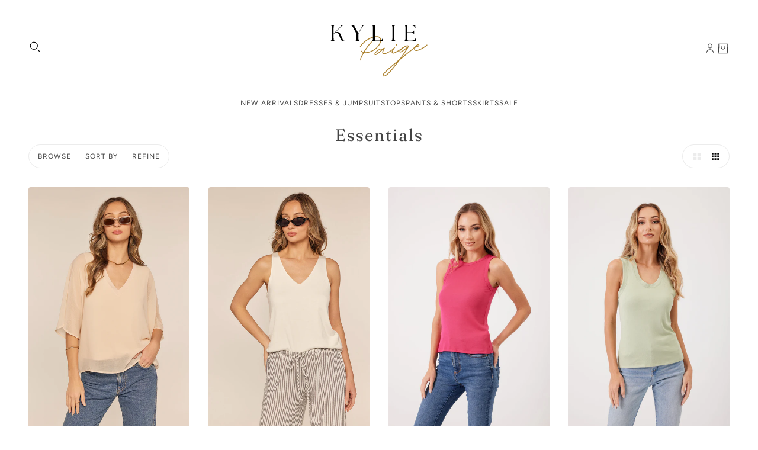

--- FILE ---
content_type: text/html; charset=utf-8
request_url: https://shop-kylie-paige.myshopify.com/collections/essentials
body_size: 36115
content:
<!doctype html>
<html lang="en" dir="ltr">
  <head>
    <!-- Blockshop theme - Version 10.3.0 by Troop Themes - https://troopthemes.com/ -->

    <meta charset="UTF-8">
    <meta http-equiv="X-UA-Compatible" content="IE=edge">
    <meta name="viewport" content="width=device-width, initial-scale=1.0, maximum-scale=5.0"><meta name="description" content="Essential Tees and Tanks. Basics."><title>
      Essentials
 &ndash; Shop Kylie Paige</title><link rel="canonical" href="https://www.kyliepaige.com/collections/essentials"><link rel="preconnect" href="https://cdn.shopify.com" crossorigin>
<link rel="preconnect" href="https://fonts.shopifycdn.com" crossorigin>

<link href="//shop-kylie-paige.myshopify.com/cdn/shop/t/24/assets/theme.js?v=152416241003345896371736450298" as="script" rel="preload">

<script async crossorigin fetchpriority="high" src="/cdn/shopifycloud/importmap-polyfill/es-modules-shim.2.4.0.js"></script>
<script type="importmap">
  {
    "imports": {
      "@troop-themes/main": "//shop-kylie-paige.myshopify.com/cdn/shop/t/24/assets/theme.js?v=152416241003345896371736450298"
    }
  }
</script><link
    rel="preload"
    href="//shop-kylie-paige.myshopify.com/cdn/fonts/fraunces/fraunces_n4.8e6986daad4907c36a536fb8d55aaf5318c974ca.woff2"
    as="font"
    type="font/woff2"
    crossorigin
  ><link
    rel="preload"
    href="//shop-kylie-paige.myshopify.com/cdn/fonts/figtree/figtree_n4.3c0838aba1701047e60be6a99a1b0a40ce9b8419.woff2"
    as="font"
    type="font/woff2"
    crossorigin
  ><link
    rel="preload"
    href="//shop-kylie-paige.myshopify.com/cdn/fonts/figtree/figtree_n4.3c0838aba1701047e60be6a99a1b0a40ce9b8419.woff2"
    as="font"
    type="font/woff2"
    crossorigin
  ><meta property="og:type" content="website" />
  <meta property="og:title" content="Essentials" /><meta property="og:image" content="http://shop-kylie-paige.myshopify.com/cdn/shop/files/Screenshot_2025-03-26_at_2.26.52_PM.png?v=1743195183">
    <meta property="og:image:secure_url" content="https://shop-kylie-paige.myshopify.com/cdn/shop/files/Screenshot_2025-03-26_at_2.26.52_PM.png?v=1743195183">
    <meta property="og:image:width" content="968">
    <meta property="og:image:height" content="236"><meta property="og:url" content="https://www.kyliepaige.com/collections/essentials" />
<meta property="og:site_name" content="Shop Kylie Paige" />
<meta property="og:description" content="Essential Tees and Tanks. Basics." /><meta name="twitter:card" content="summary" />
<meta name="twitter:description" content="Essential Tees and Tanks. Basics." /><meta name="twitter:title" content="Essentials" /><meta
      property="twitter:image"
      content="https://shop-kylie-paige.myshopify.com/cdn/shop/files/Screenshot_2025-03-26_at_2.26.52_PM.png?v=1743195183&width=480"
    /><style>@font-face {
  font-family: Fraunces;
  font-weight: 400;
  font-style: normal;
  font-display: swap;
  src: url("//shop-kylie-paige.myshopify.com/cdn/fonts/fraunces/fraunces_n4.8e6986daad4907c36a536fb8d55aaf5318c974ca.woff2") format("woff2"),
       url("//shop-kylie-paige.myshopify.com/cdn/fonts/fraunces/fraunces_n4.879060358fafcf2c4c4b6df76c608dc301ced93b.woff") format("woff");
}
@font-face {
  font-family: Fraunces;
  font-weight: 400;
  font-style: normal;
  font-display: swap;
  src: url("//shop-kylie-paige.myshopify.com/cdn/fonts/fraunces/fraunces_n4.8e6986daad4907c36a536fb8d55aaf5318c974ca.woff2") format("woff2"),
       url("//shop-kylie-paige.myshopify.com/cdn/fonts/fraunces/fraunces_n4.879060358fafcf2c4c4b6df76c608dc301ced93b.woff") format("woff");
}
@font-face {
  font-family: Figtree;
  font-weight: 400;
  font-style: normal;
  font-display: swap;
  src: url("//shop-kylie-paige.myshopify.com/cdn/fonts/figtree/figtree_n4.3c0838aba1701047e60be6a99a1b0a40ce9b8419.woff2") format("woff2"),
       url("//shop-kylie-paige.myshopify.com/cdn/fonts/figtree/figtree_n4.c0575d1db21fc3821f17fd6617d3dee552312137.woff") format("woff");
}
@font-face {
  font-family: Figtree;
  font-weight: 700;
  font-style: normal;
  font-display: swap;
  src: url("//shop-kylie-paige.myshopify.com/cdn/fonts/figtree/figtree_n7.2fd9bfe01586148e644724096c9d75e8c7a90e55.woff2") format("woff2"),
       url("//shop-kylie-paige.myshopify.com/cdn/fonts/figtree/figtree_n7.ea05de92d862f9594794ab281c4c3a67501ef5fc.woff") format("woff");
}
@font-face {
  font-family: Figtree;
  font-weight: 400;
  font-style: normal;
  font-display: swap;
  src: url("//shop-kylie-paige.myshopify.com/cdn/fonts/figtree/figtree_n4.3c0838aba1701047e60be6a99a1b0a40ce9b8419.woff2") format("woff2"),
       url("//shop-kylie-paige.myshopify.com/cdn/fonts/figtree/figtree_n4.c0575d1db21fc3821f17fd6617d3dee552312137.woff") format("woff");
}
@font-face {
  font-family: Figtree;
  font-weight: 700;
  font-style: normal;
  font-display: swap;
  src: url("//shop-kylie-paige.myshopify.com/cdn/fonts/figtree/figtree_n7.2fd9bfe01586148e644724096c9d75e8c7a90e55.woff2") format("woff2"),
       url("//shop-kylie-paige.myshopify.com/cdn/fonts/figtree/figtree_n7.ea05de92d862f9594794ab281c4c3a67501ef5fc.woff") format("woff");
}
@font-face {
  font-family: Figtree;
  font-weight: 400;
  font-style: italic;
  font-display: swap;
  src: url("//shop-kylie-paige.myshopify.com/cdn/fonts/figtree/figtree_i4.89f7a4275c064845c304a4cf8a4a586060656db2.woff2") format("woff2"),
       url("//shop-kylie-paige.myshopify.com/cdn/fonts/figtree/figtree_i4.6f955aaaafc55a22ffc1f32ecf3756859a5ad3e2.woff") format("woff");
}
@font-face {
  font-family: Figtree;
  font-weight: 700;
  font-style: italic;
  font-display: swap;
  src: url("//shop-kylie-paige.myshopify.com/cdn/fonts/figtree/figtree_i7.06add7096a6f2ab742e09ec7e498115904eda1fe.woff2") format("woff2"),
       url("//shop-kylie-paige.myshopify.com/cdn/fonts/figtree/figtree_i7.ee584b5fcaccdbb5518c0228158941f8df81b101.woff") format("woff");
}
:root {--font--heading--uppercase: normal;
      --font--margin-scale: -1;
      --font--translation-scale: 0.25;--font--nav--uppercase: uppercase;--font--sub-nav--uppercase: uppercase;--font--banner--size: 61px;
    --font--banner--mobile-size: 44px;

    --font--featured--size: 59px;
    --font--featured--mobile-size: 44px;

    --font--section--size: 28px;
    --font--section--mobile-size: 20px;

    --font--block--size: 16px;
    --font--block--mobile-size: 20px;

    --font--paragraph--size: 14px;--font--paragraph--mobile-size: 14px;--font--featured-paragraph--size: 14px;--font--featured-paragraph--mobile-size: 14px;--font--nav--size: 12px;--font--nav--mobile-size: 12px;--font--sub-nav--size: 10px;--font--sub-nav--mobile-size: 10px;--font--heading--family: Fraunces, serif;
    --font--heading--weight: 400;
    --font--heading--normal-weight: 400;
    --font--heading--style: normal;
    --font--heading--spacing: 2px;

    --font--nav--family: Figtree, sans-serif;
    --font--nav--weight: 400;
    --font--nav--style: normal;

    --font--paragraph--family: Figtree, sans-serif;
    --font--paragraph--weight: 400;
    --font--paragraph--style: normal;
    --font--paragraph--spacing: 0px;

    --font--button--spacing: 0px;
    --font--line-height: 1.2;
  }
</style><style>
  :root {
    --color--accent-1: #edede6;
    --color--accent-1-translucent: rgba(237, 237, 230, 0.85);
    --color--accent-2: #c24040;
    --color--accent-2-translucent: rgba(194, 64, 64, 0.85);
    --bg-color--light: #ffffff;
    --bg-color--light-translucent: rgba(255, 255, 255, 0.85);
    --bg-color--dark: #222222;
    --bg-color--dark-translucent: rgba(9, 9, 9, 0.85);
    --bg-color--body: #ffffff;
    --bg-color--body-translucent: rgba(255, 255, 255, 0.85);
    --color--body: #444444;
    --color--body--light: #747474;
    --bg-color--textbox: #fff;
    --bg-color--panel: #f7f7f7;
    --bdr-color--page: ;
    --bdr-dark--general: rgba(68, 68, 68, 0.1);
    --bdr-light--general: rgba(255,255,255,0.3);

    --color--border-disabled: #d2d2d2;
    --color--success: #4caf50;
    --color--alert: #d32f2f;
    --color--stars: black;

    --content--shadow-opacity: 0.15;
    --content--image-opacity:0.65;

    --button--color: #ffffff;
    --button--bg-color: #444444;
    --button--bg-color--hover: var(--button--bg-color);
    --button--bdr-color: #444444;
    --button--color-disabled: #b9b9b9;
    --button--radius: 2px;
    --input--radius: 2px;
    --image--radius: 4px;

    --progress-bar: linear-gradient(
                      90deg,
                      rgba(68, 68, 68, 0.3) 0%,
                      rgb(68, 68, 68) 80%,
                      rgba(68, 68, 68, 0.8)
                    );

    /* shop pay */
    --payment-terms-background-color: #ffffff;

    /* dynamic checkout buttons */
    --shopify-accelerated-checkout-button-block-size: 45px;
    --shopify-accelerated-checkout-button-border-radius: var(--button--radius);
    --shopify-accelerated-checkout-button-box-shadow: 0 0 10px rgba(0, 0, 0, 0.3);

    /* js helpers */
    --announcement-height: 0px;
    --header-height: 0px;

    --sticky-offset: calc(var(--announcement--sticky, 0) * var(--announcement--height, 0px) + var(--header--sticky, 0) * var(--header--height, 0px));
  }
</style><style></style><link href="//shop-kylie-paige.myshopify.com/cdn/shop/t/24/assets/theme.css?v=25023778792114793091736450298" rel="stylesheet" type="text/css" media="all" />
    <script>window.performance && window.performance.mark && window.performance.mark('shopify.content_for_header.start');</script><meta name="facebook-domain-verification" content="o4rh9ugojhzuxrnkr4wy8epj0iscob">
<meta id="shopify-digital-wallet" name="shopify-digital-wallet" content="/52742652071/digital_wallets/dialog">
<meta name="shopify-checkout-api-token" content="e83deabacb8bff21b68e3bea2678bef7">
<link rel="alternate" type="application/atom+xml" title="Feed" href="/collections/essentials.atom" />
<link rel="alternate" type="application/json+oembed" href="https://www.kyliepaige.com/collections/essentials.oembed">
<script async="async" src="/checkouts/internal/preloads.js?locale=en-US"></script>
<link rel="preconnect" href="https://shop.app" crossorigin="anonymous">
<script async="async" src="https://shop.app/checkouts/internal/preloads.js?locale=en-US&shop_id=52742652071" crossorigin="anonymous"></script>
<script id="apple-pay-shop-capabilities" type="application/json">{"shopId":52742652071,"countryCode":"US","currencyCode":"USD","merchantCapabilities":["supports3DS"],"merchantId":"gid:\/\/shopify\/Shop\/52742652071","merchantName":"Shop Kylie Paige","requiredBillingContactFields":["postalAddress","email","phone"],"requiredShippingContactFields":["postalAddress","email","phone"],"shippingType":"shipping","supportedNetworks":["visa","masterCard","amex","discover","elo","jcb"],"total":{"type":"pending","label":"Shop Kylie Paige","amount":"1.00"},"shopifyPaymentsEnabled":true,"supportsSubscriptions":true}</script>
<script id="shopify-features" type="application/json">{"accessToken":"e83deabacb8bff21b68e3bea2678bef7","betas":["rich-media-storefront-analytics"],"domain":"shop-kylie-paige.myshopify.com","predictiveSearch":true,"shopId":52742652071,"locale":"en"}</script>
<script>var Shopify = Shopify || {};
Shopify.shop = "shop-kylie-paige.myshopify.com";
Shopify.locale = "en";
Shopify.currency = {"active":"USD","rate":"1.0"};
Shopify.country = "US";
Shopify.theme = {"name":"NEW Blockshop","id":142081261735,"schema_name":"Blockshop","schema_version":"10.3.0","theme_store_id":606,"role":"main"};
Shopify.theme.handle = "null";
Shopify.theme.style = {"id":null,"handle":null};
Shopify.cdnHost = "shop-kylie-paige.myshopify.com/cdn";
Shopify.routes = Shopify.routes || {};
Shopify.routes.root = "/";</script>
<script type="module">!function(o){(o.Shopify=o.Shopify||{}).modules=!0}(window);</script>
<script>!function(o){function n(){var o=[];function n(){o.push(Array.prototype.slice.apply(arguments))}return n.q=o,n}var t=o.Shopify=o.Shopify||{};t.loadFeatures=n(),t.autoloadFeatures=n()}(window);</script>
<script>
  window.ShopifyPay = window.ShopifyPay || {};
  window.ShopifyPay.apiHost = "shop.app\/pay";
  window.ShopifyPay.redirectState = null;
</script>
<script id="shop-js-analytics" type="application/json">{"pageType":"collection"}</script>
<script defer="defer" async type="module" src="//shop-kylie-paige.myshopify.com/cdn/shopifycloud/shop-js/modules/v2/client.init-shop-cart-sync_C5BV16lS.en.esm.js"></script>
<script defer="defer" async type="module" src="//shop-kylie-paige.myshopify.com/cdn/shopifycloud/shop-js/modules/v2/chunk.common_CygWptCX.esm.js"></script>
<script type="module">
  await import("//shop-kylie-paige.myshopify.com/cdn/shopifycloud/shop-js/modules/v2/client.init-shop-cart-sync_C5BV16lS.en.esm.js");
await import("//shop-kylie-paige.myshopify.com/cdn/shopifycloud/shop-js/modules/v2/chunk.common_CygWptCX.esm.js");

  window.Shopify.SignInWithShop?.initShopCartSync?.({"fedCMEnabled":true,"windoidEnabled":true});

</script>
<script>
  window.Shopify = window.Shopify || {};
  if (!window.Shopify.featureAssets) window.Shopify.featureAssets = {};
  window.Shopify.featureAssets['shop-js'] = {"shop-cart-sync":["modules/v2/client.shop-cart-sync_ZFArdW7E.en.esm.js","modules/v2/chunk.common_CygWptCX.esm.js"],"init-fed-cm":["modules/v2/client.init-fed-cm_CmiC4vf6.en.esm.js","modules/v2/chunk.common_CygWptCX.esm.js"],"shop-cash-offers":["modules/v2/client.shop-cash-offers_DOA2yAJr.en.esm.js","modules/v2/chunk.common_CygWptCX.esm.js","modules/v2/chunk.modal_D71HUcav.esm.js"],"shop-button":["modules/v2/client.shop-button_tlx5R9nI.en.esm.js","modules/v2/chunk.common_CygWptCX.esm.js"],"shop-toast-manager":["modules/v2/client.shop-toast-manager_ClPi3nE9.en.esm.js","modules/v2/chunk.common_CygWptCX.esm.js"],"init-shop-cart-sync":["modules/v2/client.init-shop-cart-sync_C5BV16lS.en.esm.js","modules/v2/chunk.common_CygWptCX.esm.js"],"avatar":["modules/v2/client.avatar_BTnouDA3.en.esm.js"],"init-windoid":["modules/v2/client.init-windoid_sURxWdc1.en.esm.js","modules/v2/chunk.common_CygWptCX.esm.js"],"init-shop-email-lookup-coordinator":["modules/v2/client.init-shop-email-lookup-coordinator_B8hsDcYM.en.esm.js","modules/v2/chunk.common_CygWptCX.esm.js"],"pay-button":["modules/v2/client.pay-button_FdsNuTd3.en.esm.js","modules/v2/chunk.common_CygWptCX.esm.js"],"shop-login-button":["modules/v2/client.shop-login-button_C5VAVYt1.en.esm.js","modules/v2/chunk.common_CygWptCX.esm.js","modules/v2/chunk.modal_D71HUcav.esm.js"],"init-customer-accounts-sign-up":["modules/v2/client.init-customer-accounts-sign-up_CPSyQ0Tj.en.esm.js","modules/v2/client.shop-login-button_C5VAVYt1.en.esm.js","modules/v2/chunk.common_CygWptCX.esm.js","modules/v2/chunk.modal_D71HUcav.esm.js"],"init-shop-for-new-customer-accounts":["modules/v2/client.init-shop-for-new-customer-accounts_ChsxoAhi.en.esm.js","modules/v2/client.shop-login-button_C5VAVYt1.en.esm.js","modules/v2/chunk.common_CygWptCX.esm.js","modules/v2/chunk.modal_D71HUcav.esm.js"],"init-customer-accounts":["modules/v2/client.init-customer-accounts_DxDtT_ad.en.esm.js","modules/v2/client.shop-login-button_C5VAVYt1.en.esm.js","modules/v2/chunk.common_CygWptCX.esm.js","modules/v2/chunk.modal_D71HUcav.esm.js"],"shop-follow-button":["modules/v2/client.shop-follow-button_Cva4Ekp9.en.esm.js","modules/v2/chunk.common_CygWptCX.esm.js","modules/v2/chunk.modal_D71HUcav.esm.js"],"checkout-modal":["modules/v2/client.checkout-modal_BPM8l0SH.en.esm.js","modules/v2/chunk.common_CygWptCX.esm.js","modules/v2/chunk.modal_D71HUcav.esm.js"],"lead-capture":["modules/v2/client.lead-capture_Bi8yE_yS.en.esm.js","modules/v2/chunk.common_CygWptCX.esm.js","modules/v2/chunk.modal_D71HUcav.esm.js"],"shop-login":["modules/v2/client.shop-login_D6lNrXab.en.esm.js","modules/v2/chunk.common_CygWptCX.esm.js","modules/v2/chunk.modal_D71HUcav.esm.js"],"payment-terms":["modules/v2/client.payment-terms_CZxnsJam.en.esm.js","modules/v2/chunk.common_CygWptCX.esm.js","modules/v2/chunk.modal_D71HUcav.esm.js"]};
</script>
<script>(function() {
  var isLoaded = false;
  function asyncLoad() {
    if (isLoaded) return;
    isLoaded = true;
    var urls = ["\/\/www.powr.io\/powr.js?powr-token=shop-kylie-paige.myshopify.com\u0026external-type=shopify\u0026shop=shop-kylie-paige.myshopify.com","https:\/\/cdn.nfcube.com\/instafeed-85acd72261fa6f38ddfb0a671d436233.js?shop=shop-kylie-paige.myshopify.com"];
    for (var i = 0; i < urls.length; i++) {
      var s = document.createElement('script');
      s.type = 'text/javascript';
      s.async = true;
      s.src = urls[i];
      var x = document.getElementsByTagName('script')[0];
      x.parentNode.insertBefore(s, x);
    }
  };
  if(window.attachEvent) {
    window.attachEvent('onload', asyncLoad);
  } else {
    window.addEventListener('load', asyncLoad, false);
  }
})();</script>
<script id="__st">var __st={"a":52742652071,"offset":-28800,"reqid":"78973027-98bc-4f20-886c-e55c0855f673-1768850116","pageurl":"shop-kylie-paige.myshopify.com\/collections\/essentials","u":"99f6df29bc00","p":"collection","rtyp":"collection","rid":334616952999};</script>
<script>window.ShopifyPaypalV4VisibilityTracking = true;</script>
<script id="form-persister">!function(){'use strict';const t='contact',e='new_comment',n=[[t,t],['blogs',e],['comments',e],[t,'customer']],o='password',r='form_key',c=['recaptcha-v3-token','g-recaptcha-response','h-captcha-response',o],s=()=>{try{return window.sessionStorage}catch{return}},i='__shopify_v',u=t=>t.elements[r],a=function(){const t=[...n].map((([t,e])=>`form[action*='/${t}']:not([data-nocaptcha='true']) input[name='form_type'][value='${e}']`)).join(',');var e;return e=t,()=>e?[...document.querySelectorAll(e)].map((t=>t.form)):[]}();function m(t){const e=u(t);a().includes(t)&&(!e||!e.value)&&function(t){try{if(!s())return;!function(t){const e=s();if(!e)return;const n=u(t);if(!n)return;const o=n.value;o&&e.removeItem(o)}(t);const e=Array.from(Array(32),(()=>Math.random().toString(36)[2])).join('');!function(t,e){u(t)||t.append(Object.assign(document.createElement('input'),{type:'hidden',name:r})),t.elements[r].value=e}(t,e),function(t,e){const n=s();if(!n)return;const r=[...t.querySelectorAll(`input[type='${o}']`)].map((({name:t})=>t)),u=[...c,...r],a={};for(const[o,c]of new FormData(t).entries())u.includes(o)||(a[o]=c);n.setItem(e,JSON.stringify({[i]:1,action:t.action,data:a}))}(t,e)}catch(e){console.error('failed to persist form',e)}}(t)}const f=t=>{if('true'===t.dataset.persistBound)return;const e=function(t,e){const n=function(t){return'function'==typeof t.submit?t.submit:HTMLFormElement.prototype.submit}(t).bind(t);return function(){let t;return()=>{t||(t=!0,(()=>{try{e(),n()}catch(t){(t=>{console.error('form submit failed',t)})(t)}})(),setTimeout((()=>t=!1),250))}}()}(t,(()=>{m(t)}));!function(t,e){if('function'==typeof t.submit&&'function'==typeof e)try{t.submit=e}catch{}}(t,e),t.addEventListener('submit',(t=>{t.preventDefault(),e()})),t.dataset.persistBound='true'};!function(){function t(t){const e=(t=>{const e=t.target;return e instanceof HTMLFormElement?e:e&&e.form})(t);e&&m(e)}document.addEventListener('submit',t),document.addEventListener('DOMContentLoaded',(()=>{const e=a();for(const t of e)f(t);var n;n=document.body,new window.MutationObserver((t=>{for(const e of t)if('childList'===e.type&&e.addedNodes.length)for(const t of e.addedNodes)1===t.nodeType&&'FORM'===t.tagName&&a().includes(t)&&f(t)})).observe(n,{childList:!0,subtree:!0,attributes:!1}),document.removeEventListener('submit',t)}))}()}();</script>
<script integrity="sha256-4kQ18oKyAcykRKYeNunJcIwy7WH5gtpwJnB7kiuLZ1E=" data-source-attribution="shopify.loadfeatures" defer="defer" src="//shop-kylie-paige.myshopify.com/cdn/shopifycloud/storefront/assets/storefront/load_feature-a0a9edcb.js" crossorigin="anonymous"></script>
<script crossorigin="anonymous" defer="defer" src="//shop-kylie-paige.myshopify.com/cdn/shopifycloud/storefront/assets/shopify_pay/storefront-65b4c6d7.js?v=20250812"></script>
<script data-source-attribution="shopify.dynamic_checkout.dynamic.init">var Shopify=Shopify||{};Shopify.PaymentButton=Shopify.PaymentButton||{isStorefrontPortableWallets:!0,init:function(){window.Shopify.PaymentButton.init=function(){};var t=document.createElement("script");t.src="https://shop-kylie-paige.myshopify.com/cdn/shopifycloud/portable-wallets/latest/portable-wallets.en.js",t.type="module",document.head.appendChild(t)}};
</script>
<script data-source-attribution="shopify.dynamic_checkout.buyer_consent">
  function portableWalletsHideBuyerConsent(e){var t=document.getElementById("shopify-buyer-consent"),n=document.getElementById("shopify-subscription-policy-button");t&&n&&(t.classList.add("hidden"),t.setAttribute("aria-hidden","true"),n.removeEventListener("click",e))}function portableWalletsShowBuyerConsent(e){var t=document.getElementById("shopify-buyer-consent"),n=document.getElementById("shopify-subscription-policy-button");t&&n&&(t.classList.remove("hidden"),t.removeAttribute("aria-hidden"),n.addEventListener("click",e))}window.Shopify?.PaymentButton&&(window.Shopify.PaymentButton.hideBuyerConsent=portableWalletsHideBuyerConsent,window.Shopify.PaymentButton.showBuyerConsent=portableWalletsShowBuyerConsent);
</script>
<script data-source-attribution="shopify.dynamic_checkout.cart.bootstrap">document.addEventListener("DOMContentLoaded",(function(){function t(){return document.querySelector("shopify-accelerated-checkout-cart, shopify-accelerated-checkout")}if(t())Shopify.PaymentButton.init();else{new MutationObserver((function(e,n){t()&&(Shopify.PaymentButton.init(),n.disconnect())})).observe(document.body,{childList:!0,subtree:!0})}}));
</script>
<link id="shopify-accelerated-checkout-styles" rel="stylesheet" media="screen" href="https://shop-kylie-paige.myshopify.com/cdn/shopifycloud/portable-wallets/latest/accelerated-checkout-backwards-compat.css" crossorigin="anonymous">
<style id="shopify-accelerated-checkout-cart">
        #shopify-buyer-consent {
  margin-top: 1em;
  display: inline-block;
  width: 100%;
}

#shopify-buyer-consent.hidden {
  display: none;
}

#shopify-subscription-policy-button {
  background: none;
  border: none;
  padding: 0;
  text-decoration: underline;
  font-size: inherit;
  cursor: pointer;
}

#shopify-subscription-policy-button::before {
  box-shadow: none;
}

      </style>

<script>window.performance && window.performance.mark && window.performance.mark('shopify.content_for_header.end');</script>
<script>
  if (Shopify) {
    Shopify.routes = {
      ...Shopify.routes,
      all_products_collection: '/collections/all',
      cart: '/cart',
      cart_add: '/cart/add',
      cart_change: '/cart/change',
      cart_update: '/cart/update',
      libraries: {
        swipe_listener: "//shop-kylie-paige.myshopify.com/cdn/shop/t/24/assets/swipe-listener.min.js?v=123039615894270182531736450298",
        masonry: "//shop-kylie-paige.myshopify.com/cdn/shop/t/24/assets/masonry.min.js?v=153413113355937702121736450298",
        plyr: "/cdn/shopifycloud/plyr/v2.0/shopify-plyr.en.js",
        vimeo: "https://player.vimeo.com/api/player.js"
      },
      product_recommendations: '/recommendations/products',
      predictive_search: '/search/suggest',
      search: '/search',
      root: '/',
      youtube: 'https://youtube.com/iframe_api'
    }
  }
</script><script type="module" src="//shop-kylie-paige.myshopify.com/cdn/shop/t/24/assets/theme.js?v=152416241003345896371736450298"></script>
  <script src="https://cdn.shopify.com/extensions/a424d896-690a-47f2-a3ae-a82565eec47e/preorder-now-wolf-5/assets/preorde_panda.js" type="text/javascript" defer="defer"></script>
<link href="https://monorail-edge.shopifysvc.com" rel="dns-prefetch">
<script>(function(){if ("sendBeacon" in navigator && "performance" in window) {try {var session_token_from_headers = performance.getEntriesByType('navigation')[0].serverTiming.find(x => x.name == '_s').description;} catch {var session_token_from_headers = undefined;}var session_cookie_matches = document.cookie.match(/_shopify_s=([^;]*)/);var session_token_from_cookie = session_cookie_matches && session_cookie_matches.length === 2 ? session_cookie_matches[1] : "";var session_token = session_token_from_headers || session_token_from_cookie || "";function handle_abandonment_event(e) {var entries = performance.getEntries().filter(function(entry) {return /monorail-edge.shopifysvc.com/.test(entry.name);});if (!window.abandonment_tracked && entries.length === 0) {window.abandonment_tracked = true;var currentMs = Date.now();var navigation_start = performance.timing.navigationStart;var payload = {shop_id: 52742652071,url: window.location.href,navigation_start,duration: currentMs - navigation_start,session_token,page_type: "collection"};window.navigator.sendBeacon("https://monorail-edge.shopifysvc.com/v1/produce", JSON.stringify({schema_id: "online_store_buyer_site_abandonment/1.1",payload: payload,metadata: {event_created_at_ms: currentMs,event_sent_at_ms: currentMs}}));}}window.addEventListener('pagehide', handle_abandonment_event);}}());</script>
<script id="web-pixels-manager-setup">(function e(e,d,r,n,o){if(void 0===o&&(o={}),!Boolean(null===(a=null===(i=window.Shopify)||void 0===i?void 0:i.analytics)||void 0===a?void 0:a.replayQueue)){var i,a;window.Shopify=window.Shopify||{};var t=window.Shopify;t.analytics=t.analytics||{};var s=t.analytics;s.replayQueue=[],s.publish=function(e,d,r){return s.replayQueue.push([e,d,r]),!0};try{self.performance.mark("wpm:start")}catch(e){}var l=function(){var e={modern:/Edge?\/(1{2}[4-9]|1[2-9]\d|[2-9]\d{2}|\d{4,})\.\d+(\.\d+|)|Firefox\/(1{2}[4-9]|1[2-9]\d|[2-9]\d{2}|\d{4,})\.\d+(\.\d+|)|Chrom(ium|e)\/(9{2}|\d{3,})\.\d+(\.\d+|)|(Maci|X1{2}).+ Version\/(15\.\d+|(1[6-9]|[2-9]\d|\d{3,})\.\d+)([,.]\d+|)( \(\w+\)|)( Mobile\/\w+|) Safari\/|Chrome.+OPR\/(9{2}|\d{3,})\.\d+\.\d+|(CPU[ +]OS|iPhone[ +]OS|CPU[ +]iPhone|CPU IPhone OS|CPU iPad OS)[ +]+(15[._]\d+|(1[6-9]|[2-9]\d|\d{3,})[._]\d+)([._]\d+|)|Android:?[ /-](13[3-9]|1[4-9]\d|[2-9]\d{2}|\d{4,})(\.\d+|)(\.\d+|)|Android.+Firefox\/(13[5-9]|1[4-9]\d|[2-9]\d{2}|\d{4,})\.\d+(\.\d+|)|Android.+Chrom(ium|e)\/(13[3-9]|1[4-9]\d|[2-9]\d{2}|\d{4,})\.\d+(\.\d+|)|SamsungBrowser\/([2-9]\d|\d{3,})\.\d+/,legacy:/Edge?\/(1[6-9]|[2-9]\d|\d{3,})\.\d+(\.\d+|)|Firefox\/(5[4-9]|[6-9]\d|\d{3,})\.\d+(\.\d+|)|Chrom(ium|e)\/(5[1-9]|[6-9]\d|\d{3,})\.\d+(\.\d+|)([\d.]+$|.*Safari\/(?![\d.]+ Edge\/[\d.]+$))|(Maci|X1{2}).+ Version\/(10\.\d+|(1[1-9]|[2-9]\d|\d{3,})\.\d+)([,.]\d+|)( \(\w+\)|)( Mobile\/\w+|) Safari\/|Chrome.+OPR\/(3[89]|[4-9]\d|\d{3,})\.\d+\.\d+|(CPU[ +]OS|iPhone[ +]OS|CPU[ +]iPhone|CPU IPhone OS|CPU iPad OS)[ +]+(10[._]\d+|(1[1-9]|[2-9]\d|\d{3,})[._]\d+)([._]\d+|)|Android:?[ /-](13[3-9]|1[4-9]\d|[2-9]\d{2}|\d{4,})(\.\d+|)(\.\d+|)|Mobile Safari.+OPR\/([89]\d|\d{3,})\.\d+\.\d+|Android.+Firefox\/(13[5-9]|1[4-9]\d|[2-9]\d{2}|\d{4,})\.\d+(\.\d+|)|Android.+Chrom(ium|e)\/(13[3-9]|1[4-9]\d|[2-9]\d{2}|\d{4,})\.\d+(\.\d+|)|Android.+(UC? ?Browser|UCWEB|U3)[ /]?(15\.([5-9]|\d{2,})|(1[6-9]|[2-9]\d|\d{3,})\.\d+)\.\d+|SamsungBrowser\/(5\.\d+|([6-9]|\d{2,})\.\d+)|Android.+MQ{2}Browser\/(14(\.(9|\d{2,})|)|(1[5-9]|[2-9]\d|\d{3,})(\.\d+|))(\.\d+|)|K[Aa][Ii]OS\/(3\.\d+|([4-9]|\d{2,})\.\d+)(\.\d+|)/},d=e.modern,r=e.legacy,n=navigator.userAgent;return n.match(d)?"modern":n.match(r)?"legacy":"unknown"}(),u="modern"===l?"modern":"legacy",c=(null!=n?n:{modern:"",legacy:""})[u],f=function(e){return[e.baseUrl,"/wpm","/b",e.hashVersion,"modern"===e.buildTarget?"m":"l",".js"].join("")}({baseUrl:d,hashVersion:r,buildTarget:u}),m=function(e){var d=e.version,r=e.bundleTarget,n=e.surface,o=e.pageUrl,i=e.monorailEndpoint;return{emit:function(e){var a=e.status,t=e.errorMsg,s=(new Date).getTime(),l=JSON.stringify({metadata:{event_sent_at_ms:s},events:[{schema_id:"web_pixels_manager_load/3.1",payload:{version:d,bundle_target:r,page_url:o,status:a,surface:n,error_msg:t},metadata:{event_created_at_ms:s}}]});if(!i)return console&&console.warn&&console.warn("[Web Pixels Manager] No Monorail endpoint provided, skipping logging."),!1;try{return self.navigator.sendBeacon.bind(self.navigator)(i,l)}catch(e){}var u=new XMLHttpRequest;try{return u.open("POST",i,!0),u.setRequestHeader("Content-Type","text/plain"),u.send(l),!0}catch(e){return console&&console.warn&&console.warn("[Web Pixels Manager] Got an unhandled error while logging to Monorail."),!1}}}}({version:r,bundleTarget:l,surface:e.surface,pageUrl:self.location.href,monorailEndpoint:e.monorailEndpoint});try{o.browserTarget=l,function(e){var d=e.src,r=e.async,n=void 0===r||r,o=e.onload,i=e.onerror,a=e.sri,t=e.scriptDataAttributes,s=void 0===t?{}:t,l=document.createElement("script"),u=document.querySelector("head"),c=document.querySelector("body");if(l.async=n,l.src=d,a&&(l.integrity=a,l.crossOrigin="anonymous"),s)for(var f in s)if(Object.prototype.hasOwnProperty.call(s,f))try{l.dataset[f]=s[f]}catch(e){}if(o&&l.addEventListener("load",o),i&&l.addEventListener("error",i),u)u.appendChild(l);else{if(!c)throw new Error("Did not find a head or body element to append the script");c.appendChild(l)}}({src:f,async:!0,onload:function(){if(!function(){var e,d;return Boolean(null===(d=null===(e=window.Shopify)||void 0===e?void 0:e.analytics)||void 0===d?void 0:d.initialized)}()){var d=window.webPixelsManager.init(e)||void 0;if(d){var r=window.Shopify.analytics;r.replayQueue.forEach((function(e){var r=e[0],n=e[1],o=e[2];d.publishCustomEvent(r,n,o)})),r.replayQueue=[],r.publish=d.publishCustomEvent,r.visitor=d.visitor,r.initialized=!0}}},onerror:function(){return m.emit({status:"failed",errorMsg:"".concat(f," has failed to load")})},sri:function(e){var d=/^sha384-[A-Za-z0-9+/=]+$/;return"string"==typeof e&&d.test(e)}(c)?c:"",scriptDataAttributes:o}),m.emit({status:"loading"})}catch(e){m.emit({status:"failed",errorMsg:(null==e?void 0:e.message)||"Unknown error"})}}})({shopId: 52742652071,storefrontBaseUrl: "https://www.kyliepaige.com",extensionsBaseUrl: "https://extensions.shopifycdn.com/cdn/shopifycloud/web-pixels-manager",monorailEndpoint: "https://monorail-edge.shopifysvc.com/unstable/produce_batch",surface: "storefront-renderer",enabledBetaFlags: ["2dca8a86"],webPixelsConfigList: [{"id":"940572839","configuration":"{\"pixelCode\":\"CV8T7TJC77UBQ2HO0B60\"}","eventPayloadVersion":"v1","runtimeContext":"STRICT","scriptVersion":"22e92c2ad45662f435e4801458fb78cc","type":"APP","apiClientId":4383523,"privacyPurposes":["ANALYTICS","MARKETING","SALE_OF_DATA"],"dataSharingAdjustments":{"protectedCustomerApprovalScopes":["read_customer_address","read_customer_email","read_customer_name","read_customer_personal_data","read_customer_phone"]}},{"id":"195690663","configuration":"{\"pixel_id\":\"1243249229809626\",\"pixel_type\":\"facebook_pixel\"}","eventPayloadVersion":"v1","runtimeContext":"OPEN","scriptVersion":"ca16bc87fe92b6042fbaa3acc2fbdaa6","type":"APP","apiClientId":2329312,"privacyPurposes":["ANALYTICS","MARKETING","SALE_OF_DATA"],"dataSharingAdjustments":{"protectedCustomerApprovalScopes":["read_customer_address","read_customer_email","read_customer_name","read_customer_personal_data","read_customer_phone"]}},{"id":"shopify-app-pixel","configuration":"{}","eventPayloadVersion":"v1","runtimeContext":"STRICT","scriptVersion":"0450","apiClientId":"shopify-pixel","type":"APP","privacyPurposes":["ANALYTICS","MARKETING"]},{"id":"shopify-custom-pixel","eventPayloadVersion":"v1","runtimeContext":"LAX","scriptVersion":"0450","apiClientId":"shopify-pixel","type":"CUSTOM","privacyPurposes":["ANALYTICS","MARKETING"]}],isMerchantRequest: false,initData: {"shop":{"name":"Shop Kylie Paige","paymentSettings":{"currencyCode":"USD"},"myshopifyDomain":"shop-kylie-paige.myshopify.com","countryCode":"US","storefrontUrl":"https:\/\/www.kyliepaige.com"},"customer":null,"cart":null,"checkout":null,"productVariants":[],"purchasingCompany":null},},"https://shop-kylie-paige.myshopify.com/cdn","fcfee988w5aeb613cpc8e4bc33m6693e112",{"modern":"","legacy":""},{"shopId":"52742652071","storefrontBaseUrl":"https:\/\/www.kyliepaige.com","extensionBaseUrl":"https:\/\/extensions.shopifycdn.com\/cdn\/shopifycloud\/web-pixels-manager","surface":"storefront-renderer","enabledBetaFlags":"[\"2dca8a86\"]","isMerchantRequest":"false","hashVersion":"fcfee988w5aeb613cpc8e4bc33m6693e112","publish":"custom","events":"[[\"page_viewed\",{}],[\"collection_viewed\",{\"collection\":{\"id\":\"334616952999\",\"title\":\"Essentials\",\"productVariants\":[{\"price\":{\"amount\":70.0,\"currencyCode\":\"USD\"},\"product\":{\"title\":\"Opal Top\",\"vendor\":\"Shop Kylie Paige\",\"id\":\"7834731839655\",\"untranslatedTitle\":\"Opal Top\",\"url\":\"\/products\/opal-top\",\"type\":\"Tops\"},\"id\":\"46085021073575\",\"image\":{\"src\":\"\/\/shop-kylie-paige.myshopify.com\/cdn\/shop\/files\/250226_kp_1537.jpg?v=1741200241\"},\"sku\":\"CH21966\",\"title\":\"XS \/ Off White\",\"untranslatedTitle\":\"XS \/ Off White\"},{\"price\":{\"amount\":50.0,\"currencyCode\":\"USD\"},\"product\":{\"title\":\"Amaya Tank\",\"vendor\":\"Shop Kylie Paige\",\"id\":\"8367607840935\",\"untranslatedTitle\":\"Amaya Tank\",\"url\":\"\/products\/amaya-tank-14\",\"type\":\"Tops\"},\"id\":\"46122674880679\",\"image\":{\"src\":\"\/\/shop-kylie-paige.myshopify.com\/cdn\/shop\/files\/250226_kp_0670.jpg?v=1743016046\"},\"sku\":\"R21809\",\"title\":\"XS \/ Cream\",\"untranslatedTitle\":\"XS \/ Cream\"},{\"price\":{\"amount\":25.0,\"currencyCode\":\"USD\"},\"product\":{\"title\":\"Annie Tank\",\"vendor\":\"Shop Kylie Paige\",\"id\":\"7769282936999\",\"untranslatedTitle\":\"Annie Tank\",\"url\":\"\/products\/the-annie-tank\",\"type\":\"Tops\"},\"id\":\"46511092662439\",\"image\":{\"src\":\"\/\/shop-kylie-paige.myshopify.com\/cdn\/shop\/files\/KyliePaige_Spring24_0727_f2d8ff54-617e-4e59-8c15-86776c215f38.jpg?v=1738041292\"},\"sku\":\"SS21969\",\"title\":\"XS \/ Hot Pink\",\"untranslatedTitle\":\"XS \/ Hot Pink\"},{\"price\":{\"amount\":20.0,\"currencyCode\":\"USD\"},\"product\":{\"title\":\"Aspen Tank\",\"vendor\":\"Shop Kylie Paige\",\"id\":\"8365665190055\",\"untranslatedTitle\":\"Aspen Tank\",\"url\":\"\/products\/aspen-tank-p1\",\"type\":\"Tops\"},\"id\":\"46511168356519\",\"image\":{\"src\":\"\/\/shop-kylie-paige.myshopify.com\/cdn\/shop\/files\/KyliePaige_Spring24_0268_fabdb334-5209-4288-a913-a861c77d7c05.jpg?v=1738043329\"},\"sku\":\"SS21965\",\"title\":\"XS \/ Sage\",\"untranslatedTitle\":\"XS \/ Sage\"},{\"price\":{\"amount\":50.0,\"currencyCode\":\"USD\"},\"product\":{\"title\":\"Shelly Cami\",\"vendor\":\"Shop Kylie Paige\",\"id\":\"8365701660839\",\"untranslatedTitle\":\"Shelly Cami\",\"url\":\"\/products\/shelly-cami-p4\",\"type\":\"Tops\"},\"id\":\"46085354324135\",\"image\":{\"src\":\"\/\/shop-kylie-paige.myshopify.com\/cdn\/shop\/files\/250226_kp_1426.jpg?v=1741802514\"},\"sku\":\"R21957\",\"title\":\"XS \/ Black\",\"untranslatedTitle\":\"XS \/ Black\"},{\"price\":{\"amount\":25.0,\"currencyCode\":\"USD\"},\"product\":{\"title\":\"Annie Tank\",\"vendor\":\"Shop Kylie Paige\",\"id\":\"8685254869159\",\"untranslatedTitle\":\"Annie Tank\",\"url\":\"\/products\/annie-tank-copy\",\"type\":\"Tops\"},\"id\":\"47639953899687\",\"image\":{\"src\":\"\/\/shop-kylie-paige.myshopify.com\/cdn\/shop\/files\/250919_kp_0930_0562cd49-4bb4-4276-8d30-186205319746.jpg?v=1768253929\"},\"sku\":\"SS21969\",\"title\":\"XS \/ Ivory\",\"untranslatedTitle\":\"XS \/ Ivory\"},{\"price\":{\"amount\":55.0,\"currencyCode\":\"USD\"},\"product\":{\"title\":\"Hazel Tank Top\",\"vendor\":\"Shop Kylie Paige\",\"id\":\"8365638418599\",\"untranslatedTitle\":\"Hazel Tank Top\",\"url\":\"\/products\/hazel-tank-top-copy\",\"type\":\"Tops\"},\"id\":\"46085010325671\",\"image\":{\"src\":\"\/\/shop-kylie-paige.myshopify.com\/cdn\/shop\/files\/241219_kp_0543.jpg?v=1738211430\"},\"sku\":\"CS21908\",\"title\":\"S \/ White\",\"untranslatedTitle\":\"S \/ White\"},{\"price\":{\"amount\":30.0,\"currencyCode\":\"USD\"},\"product\":{\"title\":\"Ally V-Neck Tee\",\"vendor\":\"Shop Kylie Paige\",\"id\":\"8365667713191\",\"untranslatedTitle\":\"Ally V-Neck Tee\",\"url\":\"\/products\/ally-v-neck-tee-p5\",\"type\":\"Tops\"},\"id\":\"46509765361831\",\"image\":{\"src\":\"\/\/shop-kylie-paige.myshopify.com\/cdn\/shop\/files\/KyliePaige_Spring24_0743_f1a0f9cc-5fe9-4186-8920-3439d8a67b38.jpg?v=1738018030\"},\"sku\":\"SS21970\",\"title\":\"S \/ Chocolate\",\"untranslatedTitle\":\"S \/ Chocolate\"},{\"price\":{\"amount\":60.0,\"currencyCode\":\"USD\"},\"product\":{\"title\":\"Ashley L\/S Top\",\"vendor\":\"Shop Kylie Paige\",\"id\":\"8273798594727\",\"untranslatedTitle\":\"Ashley L\/S Top\",\"url\":\"\/products\/ashley-l-s-top-1\",\"type\":\"Tops\"},\"id\":\"46085139497127\",\"image\":{\"src\":\"\/\/shop-kylie-paige.myshopify.com\/cdn\/shop\/files\/KyliePaige_Fall24_0122.jpg?v=1738042275\"},\"sku\":\"R43558\",\"title\":\"XS \/ Chocolate\",\"untranslatedTitle\":\"XS \/ Chocolate\"}]}}]]"});</script><script>
  window.ShopifyAnalytics = window.ShopifyAnalytics || {};
  window.ShopifyAnalytics.meta = window.ShopifyAnalytics.meta || {};
  window.ShopifyAnalytics.meta.currency = 'USD';
  var meta = {"products":[{"id":7834731839655,"gid":"gid:\/\/shopify\/Product\/7834731839655","vendor":"Shop Kylie Paige","type":"Tops","handle":"opal-top","variants":[{"id":46085021073575,"price":7000,"name":"Opal Top - XS \/ Off White","public_title":"XS \/ Off White","sku":"CH21966"},{"id":46085021106343,"price":7000,"name":"Opal Top - XS \/ Sand","public_title":"XS \/ Sand","sku":"CH21966"},{"id":46085021139111,"price":7000,"name":"Opal Top - XS \/ Coral","public_title":"XS \/ Coral","sku":"CH21966"},{"id":46085021237415,"price":7000,"name":"Opal Top - XS \/ Navy","public_title":"XS \/ Navy","sku":"CH21966"},{"id":46085021270183,"price":7000,"name":"Opal Top - XS \/ Black","public_title":"XS \/ Black","sku":"CH21966"},{"id":46515601572007,"price":7000,"name":"Opal Top - XS \/ Wine","public_title":"XS \/ Wine","sku":"CH21966"},{"id":46166251241639,"price":7000,"name":"Opal Top - S \/ Off White","public_title":"S \/ Off White","sku":"CH21966"},{"id":46166251274407,"price":7000,"name":"Opal Top - S \/ Sand","public_title":"S \/ Sand","sku":"CH21966"},{"id":46166251307175,"price":7000,"name":"Opal Top - S \/ Coral","public_title":"S \/ Coral","sku":"CH21966"},{"id":46166251405479,"price":7000,"name":"Opal Top - S \/ Navy","public_title":"S \/ Navy","sku":"CH21966"},{"id":46166251438247,"price":7000,"name":"Opal Top - S \/ Black","public_title":"S \/ Black","sku":"CH21966"},{"id":46515601604775,"price":7000,"name":"Opal Top - S \/ Wine","public_title":"S \/ Wine","sku":"CH21966"},{"id":46166251471015,"price":7000,"name":"Opal Top - M \/ Off White","public_title":"M \/ Off White","sku":"CH21966"},{"id":46166251503783,"price":7000,"name":"Opal Top - M \/ Sand","public_title":"M \/ Sand","sku":"CH21966"},{"id":46166251536551,"price":7000,"name":"Opal Top - M \/ Coral","public_title":"M \/ Coral","sku":"CH21966"},{"id":46166251634855,"price":7000,"name":"Opal Top - M \/ Navy","public_title":"M \/ Navy","sku":"CH21966"},{"id":46166251667623,"price":7000,"name":"Opal Top - M \/ Black","public_title":"M \/ Black","sku":"CH21966"},{"id":46515601637543,"price":7000,"name":"Opal Top - M \/ Wine","public_title":"M \/ Wine","sku":"CH21966"},{"id":46166251700391,"price":7000,"name":"Opal Top - L \/ Off White","public_title":"L \/ Off White","sku":"CH21966"},{"id":46166251733159,"price":7000,"name":"Opal Top - L \/ Sand","public_title":"L \/ Sand","sku":"CH21966"},{"id":46166251765927,"price":7000,"name":"Opal Top - L \/ Coral","public_title":"L \/ Coral","sku":"CH21966"},{"id":46166251864231,"price":7000,"name":"Opal Top - L \/ Navy","public_title":"L \/ Navy","sku":"CH21966"},{"id":46166251896999,"price":7000,"name":"Opal Top - L \/ Black","public_title":"L \/ Black","sku":"CH21966"},{"id":46515601670311,"price":7000,"name":"Opal Top - L \/ Wine","public_title":"L \/ Wine","sku":"CH21966"},{"id":46166251929767,"price":7000,"name":"Opal Top - XL \/ Off White","public_title":"XL \/ Off White","sku":"CH21966"},{"id":46166251962535,"price":7000,"name":"Opal Top - XL \/ Sand","public_title":"XL \/ Sand","sku":"CH21966"},{"id":46166251995303,"price":7000,"name":"Opal Top - XL \/ Coral","public_title":"XL \/ Coral","sku":"CH21966"},{"id":46166252093607,"price":7000,"name":"Opal Top - XL \/ Navy","public_title":"XL \/ Navy","sku":"CH21966"},{"id":46166252126375,"price":7000,"name":"Opal Top - XL \/ Black","public_title":"XL \/ Black","sku":"CH21966"},{"id":46515601703079,"price":7000,"name":"Opal Top - XL \/ Wine","public_title":"XL \/ Wine","sku":"CH21966"}],"remote":false},{"id":8367607840935,"gid":"gid:\/\/shopify\/Product\/8367607840935","vendor":"Shop Kylie Paige","type":"Tops","handle":"amaya-tank-14","variants":[{"id":46122674880679,"price":5000,"name":"Amaya Tank - XS \/ Cream","public_title":"XS \/ Cream","sku":"R21809"},{"id":46122674913447,"price":5000,"name":"Amaya Tank - XS \/ Sand","public_title":"XS \/ Sand","sku":"R21809"},{"id":46122674946215,"price":5000,"name":"Amaya Tank - XS \/ Magenta","public_title":"XS \/ Magenta","sku":"R21809"},{"id":46122674978983,"price":5000,"name":"Amaya Tank - XS \/ Ginger Spice","public_title":"XS \/ Ginger Spice","sku":"R21809"},{"id":46122675044519,"price":5000,"name":"Amaya Tank - XS \/ Nutmeg","public_title":"XS \/ Nutmeg","sku":"R21809"},{"id":46122675142823,"price":5000,"name":"Amaya Tank - XS \/ Black","public_title":"XS \/ Black","sku":"R21809"},{"id":46122675175591,"price":5000,"name":"Amaya Tank - S \/ Cream","public_title":"S \/ Cream","sku":"R21809"},{"id":46122675208359,"price":5000,"name":"Amaya Tank - S \/ Sand","public_title":"S \/ Sand","sku":"R21809"},{"id":46122675241127,"price":5000,"name":"Amaya Tank - S \/ Magenta","public_title":"S \/ Magenta","sku":"R21809"},{"id":46122675273895,"price":5000,"name":"Amaya Tank - S \/ Ginger Spice","public_title":"S \/ Ginger Spice","sku":"R21809"},{"id":46122675339431,"price":5000,"name":"Amaya Tank - S \/ Nutmeg","public_title":"S \/ Nutmeg","sku":"R21809"},{"id":46122675437735,"price":5000,"name":"Amaya Tank - S \/ Black","public_title":"S \/ Black","sku":"R21809"},{"id":46122675470503,"price":5000,"name":"Amaya Tank - M \/ Cream","public_title":"M \/ Cream","sku":"R21809"},{"id":46122675503271,"price":5000,"name":"Amaya Tank - M \/ Sand","public_title":"M \/ Sand","sku":"R21809"},{"id":46122675536039,"price":5000,"name":"Amaya Tank - M \/ Magenta","public_title":"M \/ Magenta","sku":"R21809"},{"id":46122675568807,"price":5000,"name":"Amaya Tank - M \/ Ginger Spice","public_title":"M \/ Ginger Spice","sku":"R21809"},{"id":46122675634343,"price":5000,"name":"Amaya Tank - M \/ Nutmeg","public_title":"M \/ Nutmeg","sku":"R21809"},{"id":46122675732647,"price":5000,"name":"Amaya Tank - M \/ Black","public_title":"M \/ Black","sku":"R21809"},{"id":46122675765415,"price":5000,"name":"Amaya Tank - L \/ Cream","public_title":"L \/ Cream","sku":"R21809"},{"id":46122675798183,"price":5000,"name":"Amaya Tank - L \/ Sand","public_title":"L \/ Sand","sku":"R21809"},{"id":46122675830951,"price":5000,"name":"Amaya Tank - L \/ Magenta","public_title":"L \/ Magenta","sku":"R21809"},{"id":46122675863719,"price":5000,"name":"Amaya Tank - L \/ Ginger Spice","public_title":"L \/ Ginger Spice","sku":"R21809"},{"id":46122675929255,"price":5000,"name":"Amaya Tank - L \/ Nutmeg","public_title":"L \/ Nutmeg","sku":"R21809"},{"id":46122676027559,"price":5000,"name":"Amaya Tank - L \/ Black","public_title":"L \/ Black","sku":"R21809"},{"id":46122676060327,"price":5000,"name":"Amaya Tank - XL \/ Cream","public_title":"XL \/ Cream","sku":"R21809"},{"id":46122676093095,"price":5000,"name":"Amaya Tank - XL \/ Sand","public_title":"XL \/ Sand","sku":"R21809"},{"id":46122676125863,"price":5000,"name":"Amaya Tank - XL \/ Magenta","public_title":"XL \/ Magenta","sku":"R21809"},{"id":46122676158631,"price":5000,"name":"Amaya Tank - XL \/ Ginger Spice","public_title":"XL \/ Ginger Spice","sku":"R21809"},{"id":46122676224167,"price":5000,"name":"Amaya Tank - XL \/ Nutmeg","public_title":"XL \/ Nutmeg","sku":"R21809"},{"id":46122676322471,"price":5000,"name":"Amaya Tank - XL \/ Black","public_title":"XL \/ Black","sku":"R21809"}],"remote":false},{"id":7769282936999,"gid":"gid:\/\/shopify\/Product\/7769282936999","vendor":"Shop Kylie Paige","type":"Tops","handle":"the-annie-tank","variants":[{"id":46511092662439,"price":2500,"name":"Annie Tank - XS \/ Hot Pink","public_title":"XS \/ Hot Pink","sku":"SS21969"},{"id":46511092596903,"price":2500,"name":"Annie Tank - XS \/ Sage","public_title":"XS \/ Sage","sku":"SS21969"},{"id":46511092727975,"price":2500,"name":"Annie Tank - XS \/ Mustard","public_title":"XS \/ Mustard","sku":"SS21969"},{"id":46511092826279,"price":2500,"name":"Annie Tank - XS \/ Chocolate","public_title":"XS \/ Chocolate","sku":"SS21969"},{"id":46511092629671,"price":2500,"name":"Annie Tank - XS \/ Stone","public_title":"XS \/ Stone","sku":"SS21969"},{"id":46511092859047,"price":2500,"name":"Annie Tank - XS \/ Black","public_title":"XS \/ Black","sku":"SS21969"},{"id":43647835439271,"price":2500,"name":"Annie Tank - S \/ Hot Pink","public_title":"S \/ Hot Pink","sku":"SS21969"},{"id":43647835406503,"price":2500,"name":"Annie Tank - S \/ Sage","public_title":"S \/ Sage","sku":"SS21969"},{"id":43647835340967,"price":2500,"name":"Annie Tank - S \/ Mustard","public_title":"S \/ Mustard","sku":"SS21969"},{"id":43647835308199,"price":2500,"name":"Annie Tank - S \/ Chocolate","public_title":"S \/ Chocolate","sku":"SS21969"},{"id":43647835275431,"price":2500,"name":"Annie Tank - S \/ Stone","public_title":"S \/ Stone","sku":"SS21969"},{"id":43647835504807,"price":2500,"name":"Annie Tank - S \/ Black","public_title":"S \/ Black","sku":"SS21969"},{"id":43647835701415,"price":2500,"name":"Annie Tank - M \/ Hot Pink","public_title":"M \/ Hot Pink","sku":"SS21969"},{"id":43647835668647,"price":2500,"name":"Annie Tank - M \/ Sage","public_title":"M \/ Sage","sku":"SS21969"},{"id":43647835603111,"price":2500,"name":"Annie Tank - M \/ Mustard","public_title":"M \/ Mustard","sku":"SS21969"},{"id":43647835570343,"price":2500,"name":"Annie Tank - M \/ Chocolate","public_title":"M \/ Chocolate","sku":"SS21969"},{"id":43647835537575,"price":2500,"name":"Annie Tank - M \/ Stone","public_title":"M \/ Stone","sku":"SS21969"},{"id":43647835766951,"price":2500,"name":"Annie Tank - M \/ Black","public_title":"M \/ Black","sku":"SS21969"},{"id":43647835963559,"price":2500,"name":"Annie Tank - L \/ Hot Pink","public_title":"L \/ Hot Pink","sku":"SS21969"},{"id":43647835930791,"price":2500,"name":"Annie Tank - L \/ Sage","public_title":"L \/ Sage","sku":"SS21969"},{"id":43647835865255,"price":2500,"name":"Annie Tank - L \/ Mustard","public_title":"L \/ Mustard","sku":"SS21969"},{"id":43647835832487,"price":2500,"name":"Annie Tank - L \/ Chocolate","public_title":"L \/ Chocolate","sku":"SS21969"},{"id":43647835799719,"price":2500,"name":"Annie Tank - L \/ Stone","public_title":"L \/ Stone","sku":"SS21969"},{"id":43647836029095,"price":2500,"name":"Annie Tank - L \/ Black","public_title":"L \/ Black","sku":"SS21969"},{"id":43647836225703,"price":2500,"name":"Annie Tank - XL \/ Hot Pink","public_title":"XL \/ Hot Pink","sku":"SS21969"},{"id":43647836192935,"price":2500,"name":"Annie Tank - XL \/ Sage","public_title":"XL \/ Sage","sku":"SS21969"},{"id":43647836127399,"price":2500,"name":"Annie Tank - XL \/ Mustard","public_title":"XL \/ Mustard","sku":"SS21969"},{"id":43647836094631,"price":2500,"name":"Annie Tank - XL \/ Chocolate","public_title":"XL \/ Chocolate","sku":"SS21969"},{"id":43647836061863,"price":2500,"name":"Annie Tank - XL \/ Stone","public_title":"XL \/ Stone","sku":"SS21969"},{"id":43647836291239,"price":2500,"name":"Annie Tank - XL \/ Black","public_title":"XL \/ Black","sku":"SS21969"}],"remote":false},{"id":8365665190055,"gid":"gid:\/\/shopify\/Product\/8365665190055","vendor":"Shop Kylie Paige","type":"Tops","handle":"aspen-tank-p1","variants":[{"id":46511168356519,"price":2000,"name":"Aspen Tank - XS \/ Sage","public_title":"XS \/ Sage","sku":"SS21965"},{"id":46511168389287,"price":2000,"name":"Aspen Tank - XS \/ Stone","public_title":"XS \/ Stone","sku":"SS21965"},{"id":46511168487591,"price":2000,"name":"Aspen Tank - XS \/ Mustard","public_title":"XS \/ Mustard","sku":"SS21965"},{"id":46511168422055,"price":2000,"name":"Aspen Tank - XS \/ Hot Pink","public_title":"XS \/ Hot Pink","sku":"SS21965"},{"id":46511168553127,"price":2000,"name":"Aspen Tank - XS \/ Chocolate","public_title":"XS \/ Chocolate","sku":"SS21965"},{"id":46511168585895,"price":2000,"name":"Aspen Tank - XS \/ Black","public_title":"XS \/ Black","sku":"SS21965"},{"id":46165307981991,"price":2000,"name":"Aspen Tank - S \/ Sage","public_title":"S \/ Sage","sku":"SS21965"},{"id":46165308014759,"price":2000,"name":"Aspen Tank - S \/ Stone","public_title":"S \/ Stone","sku":"SS21965"},{"id":46165308113063,"price":2000,"name":"Aspen Tank - S \/ Mustard","public_title":"S \/ Mustard","sku":"SS21965"},{"id":46165308047527,"price":2000,"name":"Aspen Tank - S \/ Hot Pink","public_title":"S \/ Hot Pink","sku":"SS21965"},{"id":46165308211367,"price":2000,"name":"Aspen Tank - S \/ Chocolate","public_title":"S \/ Chocolate","sku":"SS21965"},{"id":46165308244135,"price":2000,"name":"Aspen Tank - S \/ Black","public_title":"S \/ Black","sku":"SS21965"},{"id":46165308276903,"price":2000,"name":"Aspen Tank - M \/ Sage","public_title":"M \/ Sage","sku":"SS21965"},{"id":46165308309671,"price":2000,"name":"Aspen Tank - M \/ Stone","public_title":"M \/ Stone","sku":"SS21965"},{"id":46165308407975,"price":2000,"name":"Aspen Tank - M \/ Mustard","public_title":"M \/ Mustard","sku":"SS21965"},{"id":46165308342439,"price":2000,"name":"Aspen Tank - M \/ Hot Pink","public_title":"M \/ Hot Pink","sku":"SS21965"},{"id":46165308506279,"price":2000,"name":"Aspen Tank - M \/ Chocolate","public_title":"M \/ Chocolate","sku":"SS21965"},{"id":46165308539047,"price":2000,"name":"Aspen Tank - M \/ Black","public_title":"M \/ Black","sku":"SS21965"},{"id":46165308571815,"price":2000,"name":"Aspen Tank - L \/ Sage","public_title":"L \/ Sage","sku":"SS21965"},{"id":46165308604583,"price":2000,"name":"Aspen Tank - L \/ Stone","public_title":"L \/ Stone","sku":"SS21965"},{"id":46165308702887,"price":2000,"name":"Aspen Tank - L \/ Mustard","public_title":"L \/ Mustard","sku":"SS21965"},{"id":46165308637351,"price":2000,"name":"Aspen Tank - L \/ Hot Pink","public_title":"L \/ Hot Pink","sku":"SS21965"},{"id":46165308801191,"price":2000,"name":"Aspen Tank - L \/ Chocolate","public_title":"L \/ Chocolate","sku":"SS21965"},{"id":46165308833959,"price":2000,"name":"Aspen Tank - L \/ Black","public_title":"L \/ Black","sku":"SS21965"},{"id":46165308866727,"price":2000,"name":"Aspen Tank - XL \/ Sage","public_title":"XL \/ Sage","sku":"SS21965"},{"id":46165308899495,"price":2000,"name":"Aspen Tank - XL \/ Stone","public_title":"XL \/ Stone","sku":"SS21965"},{"id":46165308997799,"price":2000,"name":"Aspen Tank - XL \/ Mustard","public_title":"XL \/ Mustard","sku":"SS21965"},{"id":46165308932263,"price":2000,"name":"Aspen Tank - XL \/ Hot Pink","public_title":"XL \/ Hot Pink","sku":"SS21965"},{"id":46165309096103,"price":2000,"name":"Aspen Tank - XL \/ Chocolate","public_title":"XL \/ Chocolate","sku":"SS21965"},{"id":46165309128871,"price":2000,"name":"Aspen Tank - XL \/ Black","public_title":"XL \/ Black","sku":"SS21965"}],"remote":false},{"id":8365701660839,"gid":"gid:\/\/shopify\/Product\/8365701660839","vendor":"Shop Kylie Paige","type":"Tops","handle":"shelly-cami-p4","variants":[{"id":46085354324135,"price":5000,"name":"Shelly Cami - XS \/ Black","public_title":"XS \/ Black","sku":"R21957"},{"id":46085354258599,"price":5000,"name":"Shelly Cami - XS \/ Cream","public_title":"XS \/ Cream","sku":"R21957"},{"id":46515661996199,"price":5000,"name":"Shelly Cami - XS \/ Powderblue","public_title":"XS \/ Powderblue","sku":"R21957"},{"id":46190673920167,"price":5000,"name":"Shelly Cami - S \/ Black","public_title":"S \/ Black","sku":"R21957"},{"id":46190673854631,"price":5000,"name":"Shelly Cami - S \/ Cream","public_title":"S \/ Cream","sku":"R21957"},{"id":46515662028967,"price":5000,"name":"Shelly Cami - S \/ Powderblue","public_title":"S \/ Powderblue","sku":"R21957"},{"id":46190674018471,"price":5000,"name":"Shelly Cami - M \/ Black","public_title":"M \/ Black","sku":"R21957"},{"id":46190673952935,"price":5000,"name":"Shelly Cami - M \/ Cream","public_title":"M \/ Cream","sku":"R21957"},{"id":46515662061735,"price":5000,"name":"Shelly Cami - M \/ Powderblue","public_title":"M \/ Powderblue","sku":"R21957"},{"id":46190674116775,"price":5000,"name":"Shelly Cami - L \/ Black","public_title":"L \/ Black","sku":"R21957"},{"id":46190674051239,"price":5000,"name":"Shelly Cami - L \/ Cream","public_title":"L \/ Cream","sku":"R21957"},{"id":46515662094503,"price":5000,"name":"Shelly Cami - L \/ Powderblue","public_title":"L \/ Powderblue","sku":"R21957"},{"id":46190674215079,"price":5000,"name":"Shelly Cami - XL \/ Black","public_title":"XL \/ Black","sku":"R21957"},{"id":46190674149543,"price":5000,"name":"Shelly Cami - XL \/ Cream","public_title":"XL \/ Cream","sku":"R21957"},{"id":46515662127271,"price":5000,"name":"Shelly Cami - XL \/ Powderblue","public_title":"XL \/ Powderblue","sku":"R21957"}],"remote":false},{"id":8685254869159,"gid":"gid:\/\/shopify\/Product\/8685254869159","vendor":"Shop Kylie Paige","type":"Tops","handle":"annie-tank-copy","variants":[{"id":47639953899687,"price":2500,"name":"Annie Tank - XS \/ Ivory","public_title":"XS \/ Ivory","sku":"SS21969"},{"id":47640052465831,"price":2500,"name":"Annie Tank - S \/ Ivory","public_title":"S \/ Ivory","sku":"SS21969"},{"id":47640052498599,"price":2500,"name":"Annie Tank - M \/ Ivory","public_title":"M \/ Ivory","sku":"SS21969"},{"id":47640052531367,"price":2500,"name":"Annie Tank - L \/ Ivory","public_title":"L \/ Ivory","sku":"SS21969"},{"id":47640052564135,"price":2500,"name":"Annie Tank - XL \/ Ivory","public_title":"XL \/ Ivory","sku":"SS21969"}],"remote":false},{"id":8365638418599,"gid":"gid:\/\/shopify\/Product\/8365638418599","vendor":"Shop Kylie Paige","type":"Tops","handle":"hazel-tank-top-copy","variants":[{"id":46085010325671,"price":5500,"name":"Hazel Tank Top - S \/ White","public_title":"S \/ White","sku":"CS21908"},{"id":46085010358439,"price":5500,"name":"Hazel Tank Top - S \/ Army","public_title":"S \/ Army","sku":"CS21908"},{"id":46085010391207,"price":5500,"name":"Hazel Tank Top - S \/ Black","public_title":"S \/ Black","sku":"CS21908"},{"id":46515825279143,"price":5500,"name":"Hazel Tank Top - XS \/ White","public_title":"XS \/ White","sku":"CS21908"},{"id":46515825311911,"price":5500,"name":"Hazel Tank Top - XS \/ Army","public_title":"XS \/ Army","sku":"CS21908"},{"id":46515825344679,"price":5500,"name":"Hazel Tank Top - XS \/ Black","public_title":"XS \/ Black","sku":"CS21908"},{"id":46515825377447,"price":5500,"name":"Hazel Tank Top - M \/ White","public_title":"M \/ White","sku":"CS21908"},{"id":46515825410215,"price":5500,"name":"Hazel Tank Top - M \/ Army","public_title":"M \/ Army","sku":"CS21908"},{"id":46515825442983,"price":5500,"name":"Hazel Tank Top - M \/ Black","public_title":"M \/ Black","sku":"CS21908"},{"id":46515825475751,"price":5500,"name":"Hazel Tank Top - L \/ White","public_title":"L \/ White","sku":"CS21908"},{"id":46515825508519,"price":5500,"name":"Hazel Tank Top - L \/ Army","public_title":"L \/ Army","sku":"CS21908"},{"id":46515825541287,"price":5500,"name":"Hazel Tank Top - L \/ Black","public_title":"L \/ Black","sku":"CS21908"},{"id":46515825574055,"price":5500,"name":"Hazel Tank Top - XL \/ White","public_title":"XL \/ White","sku":"CS21908"},{"id":46515825606823,"price":5500,"name":"Hazel Tank Top - XL \/ Army","public_title":"XL \/ Army","sku":"CS21908"},{"id":46515825639591,"price":5500,"name":"Hazel Tank Top - XL \/ Black","public_title":"XL \/ Black","sku":"CS21908"}],"remote":false},{"id":8365667713191,"gid":"gid:\/\/shopify\/Product\/8365667713191","vendor":"Shop Kylie Paige","type":"Tops","handle":"ally-v-neck-tee-p5","variants":[{"id":46509765361831,"price":3000,"name":"Ally V-Neck Tee - S \/ Chocolate","public_title":"S \/ Chocolate","sku":"SS21970"},{"id":46085221974183,"price":3000,"name":"Ally V-Neck Tee - S \/ Black","public_title":"S \/ Black","sku":"SS21970"},{"id":46473473130663,"price":3000,"name":"Ally V-Neck Tee - S \/ Stone","public_title":"S \/ Stone","sku":"SS21970"},{"id":46085221908647,"price":3000,"name":"Ally V-Neck Tee - S \/ Hot Pink","public_title":"S \/ Hot Pink","sku":"SS21970"},{"id":46085221810343,"price":3000,"name":"Ally V-Neck Tee - S \/ Mustard","public_title":"S \/ Mustard","sku":"SS21970"},{"id":46085221875879,"price":3000,"name":"Ally V-Neck Tee - S \/ Sage","public_title":"S \/ Sage","sku":"SS21970"},{"id":46509765394599,"price":3000,"name":"Ally V-Neck Tee - M \/ Chocolate","public_title":"M \/ Chocolate","sku":"SS21970"},{"id":46165583003815,"price":3000,"name":"Ally V-Neck Tee - M \/ Black","public_title":"M \/ Black","sku":"SS21970"},{"id":46473473163431,"price":3000,"name":"Ally V-Neck Tee - M \/ Stone","public_title":"M \/ Stone","sku":"SS21970"},{"id":46165582807207,"price":3000,"name":"Ally V-Neck Tee - M \/ Hot Pink","public_title":"M \/ Hot Pink","sku":"SS21970"},{"id":46165582872743,"price":3000,"name":"Ally V-Neck Tee - M \/ Mustard","public_title":"M \/ Mustard","sku":"SS21970"},{"id":46165582741671,"price":3000,"name":"Ally V-Neck Tee - M \/ Sage","public_title":"M \/ Sage","sku":"SS21970"},{"id":46509765427367,"price":3000,"name":"Ally V-Neck Tee - L \/ Chocolate","public_title":"L \/ Chocolate","sku":"SS21970"},{"id":46165583298727,"price":3000,"name":"Ally V-Neck Tee - L \/ Black","public_title":"L \/ Black","sku":"SS21970"},{"id":46473473196199,"price":3000,"name":"Ally V-Neck Tee - L \/ Stone","public_title":"L \/ Stone","sku":"SS21970"},{"id":46165583102119,"price":3000,"name":"Ally V-Neck Tee - L \/ Hot Pink","public_title":"L \/ Hot Pink","sku":"SS21970"},{"id":46165583167655,"price":3000,"name":"Ally V-Neck Tee - L \/ Mustard","public_title":"L \/ Mustard","sku":"SS21970"},{"id":46165583036583,"price":3000,"name":"Ally V-Neck Tee - L \/ Sage","public_title":"L \/ Sage","sku":"SS21970"},{"id":46509765460135,"price":3000,"name":"Ally V-Neck Tee - XL \/ Chocolate","public_title":"XL \/ Chocolate","sku":"SS21970"},{"id":46165583593639,"price":3000,"name":"Ally V-Neck Tee - XL \/ Black","public_title":"XL \/ Black","sku":"SS21970"},{"id":46473473228967,"price":3000,"name":"Ally V-Neck Tee - XL \/ Stone","public_title":"XL \/ Stone","sku":"SS21970"},{"id":46165583397031,"price":3000,"name":"Ally V-Neck Tee - XL \/ Hot Pink","public_title":"XL \/ Hot Pink","sku":"SS21970"},{"id":46165583462567,"price":3000,"name":"Ally V-Neck Tee - XL \/ Mustard","public_title":"XL \/ Mustard","sku":"SS21970"},{"id":46165583331495,"price":3000,"name":"Ally V-Neck Tee - XL \/ Sage","public_title":"XL \/ Sage","sku":"SS21970"}],"remote":false},{"id":8273798594727,"gid":"gid:\/\/shopify\/Product\/8273798594727","vendor":"Shop Kylie Paige","type":"Tops","handle":"ashley-l-s-top-1","variants":[{"id":46085139497127,"price":6000,"name":"Ashley L\/S Top - XS \/ Chocolate","public_title":"XS \/ Chocolate","sku":"R43558"},{"id":46085139398823,"price":6000,"name":"Ashley L\/S Top - XS \/ Cream","public_title":"XS \/ Cream","sku":"R43558"},{"id":46085139464359,"price":6000,"name":"Ashley L\/S Top - XS \/ Cargo","public_title":"XS \/ Cargo","sku":"R43558"},{"id":46085139431591,"price":6000,"name":"Ashley L\/S Top - XS \/ Nutmeg","public_title":"XS \/ Nutmeg","sku":"R43558"},{"id":46085139529895,"price":6000,"name":"Ashley L\/S Top - XS \/ Black","public_title":"XS \/ Black","sku":"R43558"},{"id":46085139660967,"price":6000,"name":"Ashley L\/S Top - S \/ Chocolate","public_title":"S \/ Chocolate","sku":"R43558"},{"id":46085139562663,"price":6000,"name":"Ashley L\/S Top - S \/ Cream","public_title":"S \/ Cream","sku":"R43558"},{"id":46085139628199,"price":6000,"name":"Ashley L\/S Top - S \/ Cargo","public_title":"S \/ Cargo","sku":"R43558"},{"id":46085139595431,"price":6000,"name":"Ashley L\/S Top - S \/ Nutmeg","public_title":"S \/ Nutmeg","sku":"R43558"},{"id":46085139693735,"price":6000,"name":"Ashley L\/S Top - S \/ Black","public_title":"S \/ Black","sku":"R43558"},{"id":46085139824807,"price":6000,"name":"Ashley L\/S Top - M \/ Chocolate","public_title":"M \/ Chocolate","sku":"R43558"},{"id":46085139726503,"price":6000,"name":"Ashley L\/S Top - M \/ Cream","public_title":"M \/ Cream","sku":"R43558"},{"id":46085139792039,"price":6000,"name":"Ashley L\/S Top - M \/ Cargo","public_title":"M \/ Cargo","sku":"R43558"},{"id":46085139759271,"price":6000,"name":"Ashley L\/S Top - M \/ Nutmeg","public_title":"M \/ Nutmeg","sku":"R43558"},{"id":46085139857575,"price":6000,"name":"Ashley L\/S Top - M \/ Black","public_title":"M \/ Black","sku":"R43558"},{"id":46085139988647,"price":6000,"name":"Ashley L\/S Top - L \/ Chocolate","public_title":"L \/ Chocolate","sku":"R43558"},{"id":46085139890343,"price":6000,"name":"Ashley L\/S Top - L \/ Cream","public_title":"L \/ Cream","sku":"R43558"},{"id":46085139955879,"price":6000,"name":"Ashley L\/S Top - L \/ Cargo","public_title":"L \/ Cargo","sku":"R43558"},{"id":46085139923111,"price":6000,"name":"Ashley L\/S Top - L \/ Nutmeg","public_title":"L \/ Nutmeg","sku":"R43558"},{"id":46085140021415,"price":6000,"name":"Ashley L\/S Top - L \/ Black","public_title":"L \/ Black","sku":"R43558"},{"id":46085140152487,"price":6000,"name":"Ashley L\/S Top - XL \/ Chocolate","public_title":"XL \/ Chocolate","sku":"R43558"},{"id":46085140054183,"price":6000,"name":"Ashley L\/S Top - XL \/ Cream","public_title":"XL \/ Cream","sku":"R43558"},{"id":46085140119719,"price":6000,"name":"Ashley L\/S Top - XL \/ Cargo","public_title":"XL \/ Cargo","sku":"R43558"},{"id":46085140086951,"price":6000,"name":"Ashley L\/S Top - XL \/ Nutmeg","public_title":"XL \/ Nutmeg","sku":"R43558"},{"id":46085140185255,"price":6000,"name":"Ashley L\/S Top - XL \/ Black","public_title":"XL \/ Black","sku":"R43558"}],"remote":false}],"page":{"pageType":"collection","resourceType":"collection","resourceId":334616952999,"requestId":"78973027-98bc-4f20-886c-e55c0855f673-1768850116"}};
  for (var attr in meta) {
    window.ShopifyAnalytics.meta[attr] = meta[attr];
  }
</script>
<script class="analytics">
  (function () {
    var customDocumentWrite = function(content) {
      var jquery = null;

      if (window.jQuery) {
        jquery = window.jQuery;
      } else if (window.Checkout && window.Checkout.$) {
        jquery = window.Checkout.$;
      }

      if (jquery) {
        jquery('body').append(content);
      }
    };

    var hasLoggedConversion = function(token) {
      if (token) {
        return document.cookie.indexOf('loggedConversion=' + token) !== -1;
      }
      return false;
    }

    var setCookieIfConversion = function(token) {
      if (token) {
        var twoMonthsFromNow = new Date(Date.now());
        twoMonthsFromNow.setMonth(twoMonthsFromNow.getMonth() + 2);

        document.cookie = 'loggedConversion=' + token + '; expires=' + twoMonthsFromNow;
      }
    }

    var trekkie = window.ShopifyAnalytics.lib = window.trekkie = window.trekkie || [];
    if (trekkie.integrations) {
      return;
    }
    trekkie.methods = [
      'identify',
      'page',
      'ready',
      'track',
      'trackForm',
      'trackLink'
    ];
    trekkie.factory = function(method) {
      return function() {
        var args = Array.prototype.slice.call(arguments);
        args.unshift(method);
        trekkie.push(args);
        return trekkie;
      };
    };
    for (var i = 0; i < trekkie.methods.length; i++) {
      var key = trekkie.methods[i];
      trekkie[key] = trekkie.factory(key);
    }
    trekkie.load = function(config) {
      trekkie.config = config || {};
      trekkie.config.initialDocumentCookie = document.cookie;
      var first = document.getElementsByTagName('script')[0];
      var script = document.createElement('script');
      script.type = 'text/javascript';
      script.onerror = function(e) {
        var scriptFallback = document.createElement('script');
        scriptFallback.type = 'text/javascript';
        scriptFallback.onerror = function(error) {
                var Monorail = {
      produce: function produce(monorailDomain, schemaId, payload) {
        var currentMs = new Date().getTime();
        var event = {
          schema_id: schemaId,
          payload: payload,
          metadata: {
            event_created_at_ms: currentMs,
            event_sent_at_ms: currentMs
          }
        };
        return Monorail.sendRequest("https://" + monorailDomain + "/v1/produce", JSON.stringify(event));
      },
      sendRequest: function sendRequest(endpointUrl, payload) {
        // Try the sendBeacon API
        if (window && window.navigator && typeof window.navigator.sendBeacon === 'function' && typeof window.Blob === 'function' && !Monorail.isIos12()) {
          var blobData = new window.Blob([payload], {
            type: 'text/plain'
          });

          if (window.navigator.sendBeacon(endpointUrl, blobData)) {
            return true;
          } // sendBeacon was not successful

        } // XHR beacon

        var xhr = new XMLHttpRequest();

        try {
          xhr.open('POST', endpointUrl);
          xhr.setRequestHeader('Content-Type', 'text/plain');
          xhr.send(payload);
        } catch (e) {
          console.log(e);
        }

        return false;
      },
      isIos12: function isIos12() {
        return window.navigator.userAgent.lastIndexOf('iPhone; CPU iPhone OS 12_') !== -1 || window.navigator.userAgent.lastIndexOf('iPad; CPU OS 12_') !== -1;
      }
    };
    Monorail.produce('monorail-edge.shopifysvc.com',
      'trekkie_storefront_load_errors/1.1',
      {shop_id: 52742652071,
      theme_id: 142081261735,
      app_name: "storefront",
      context_url: window.location.href,
      source_url: "//shop-kylie-paige.myshopify.com/cdn/s/trekkie.storefront.cd680fe47e6c39ca5d5df5f0a32d569bc48c0f27.min.js"});

        };
        scriptFallback.async = true;
        scriptFallback.src = '//shop-kylie-paige.myshopify.com/cdn/s/trekkie.storefront.cd680fe47e6c39ca5d5df5f0a32d569bc48c0f27.min.js';
        first.parentNode.insertBefore(scriptFallback, first);
      };
      script.async = true;
      script.src = '//shop-kylie-paige.myshopify.com/cdn/s/trekkie.storefront.cd680fe47e6c39ca5d5df5f0a32d569bc48c0f27.min.js';
      first.parentNode.insertBefore(script, first);
    };
    trekkie.load(
      {"Trekkie":{"appName":"storefront","development":false,"defaultAttributes":{"shopId":52742652071,"isMerchantRequest":null,"themeId":142081261735,"themeCityHash":"5238276905258894961","contentLanguage":"en","currency":"USD","eventMetadataId":"0113ed14-44f1-439b-95fd-cebb30464dca"},"isServerSideCookieWritingEnabled":true,"monorailRegion":"shop_domain","enabledBetaFlags":["65f19447"]},"Session Attribution":{},"S2S":{"facebookCapiEnabled":true,"source":"trekkie-storefront-renderer","apiClientId":580111}}
    );

    var loaded = false;
    trekkie.ready(function() {
      if (loaded) return;
      loaded = true;

      window.ShopifyAnalytics.lib = window.trekkie;

      var originalDocumentWrite = document.write;
      document.write = customDocumentWrite;
      try { window.ShopifyAnalytics.merchantGoogleAnalytics.call(this); } catch(error) {};
      document.write = originalDocumentWrite;

      window.ShopifyAnalytics.lib.page(null,{"pageType":"collection","resourceType":"collection","resourceId":334616952999,"requestId":"78973027-98bc-4f20-886c-e55c0855f673-1768850116","shopifyEmitted":true});

      var match = window.location.pathname.match(/checkouts\/(.+)\/(thank_you|post_purchase)/)
      var token = match? match[1]: undefined;
      if (!hasLoggedConversion(token)) {
        setCookieIfConversion(token);
        window.ShopifyAnalytics.lib.track("Viewed Product Category",{"currency":"USD","category":"Collection: essentials","collectionName":"essentials","collectionId":334616952999,"nonInteraction":true},undefined,undefined,{"shopifyEmitted":true});
      }
    });


        var eventsListenerScript = document.createElement('script');
        eventsListenerScript.async = true;
        eventsListenerScript.src = "//shop-kylie-paige.myshopify.com/cdn/shopifycloud/storefront/assets/shop_events_listener-3da45d37.js";
        document.getElementsByTagName('head')[0].appendChild(eventsListenerScript);

})();</script>
<script
  defer
  src="https://shop-kylie-paige.myshopify.com/cdn/shopifycloud/perf-kit/shopify-perf-kit-3.0.4.min.js"
  data-application="storefront-renderer"
  data-shop-id="52742652071"
  data-render-region="gcp-us-central1"
  data-page-type="collection"
  data-theme-instance-id="142081261735"
  data-theme-name="Blockshop"
  data-theme-version="10.3.0"
  data-monorail-region="shop_domain"
  data-resource-timing-sampling-rate="10"
  data-shs="true"
  data-shs-beacon="true"
  data-shs-export-with-fetch="true"
  data-shs-logs-sample-rate="1"
  data-shs-beacon-endpoint="https://shop-kylie-paige.myshopify.com/api/collect"
></script>
</head>

  <body
    class="template--collection"
    data-theme-id="606"
    data-theme-name="Blockshop"
    data-theme-version="10.3.0"
    data-theme-preset=""
    data-transition-container="viewport"
    data-logged-in="false"
    
  >
    <!--[if IE]>
      <div style="text-align:center;padding:72px 16px;">
        Browser unsupported, please update or try an alternative
      </div>
      <style>
        .layout--viewport { display: none; }
      </style>
    <![endif]-->

    <a data-item="a11y-button" href='#main_content' id="a11y_skip">Skip to main content</a>

    <div class="layout--viewport" data-drawer-status="closed">
      <div class="layout--main-content"><!-- BEGIN sections: header-group -->
<header id="shopify-section-sections--18038108913831__header" class="shopify-section shopify-section-group-header-group section--header"><style>
  :root {--header--sticky: 0;.section--announcement-bar ~ #shopify-section-sections--18038108913831__header {
      top: calc(var(--announcement--sticky, 0) * var(--announcement--height, 0px));
      z-index: 4;
    }
  }
</style><element-relocator data-move-into=".mobile-nav--account" data-mq="none"><a class="header--account" href="/account/login"  aria-label="Account"><svg class="icon--root icon--account" xmlns="http://www.w3.org/2000/svg" viewBox="0 0 20 20">
      <circle cx="9.99" cy="5.96" r="3.07" fill="none" stroke="#000" stroke-miterlimit="10" />
      <path fill="none" stroke="#000" stroke-miterlimit="10" d="M4.5 17.11c0-3.04 2.46-5.5 5.5-5.5s5.5 2.46 5.5 5.5" />
    </svg></a></element-relocator><element-relocator data-move-into=".mobile-nav--search"  data-mq="none"><button
      class="header--search"
      data-drawer-open="top"
      data-drawer-view="search"
      data-item="nav-text"
      aria-label="Search"
      tabindex="0"
    ><svg class="icon--root icon--search" xmlns="http://www.w3.org/2000/svg" viewBox="0 0 20 20">
      <circle cx="8.46" cy="8.46" r="5.56" fill="none" stroke="#000" stroke-miterlimit="10" />
      <path fill="none" stroke="#000" stroke-miterlimit="10" d="m14.4 14.4 2.7 2.7" />
    </svg></button></element-relocator><element-relocator data-move-into=".mobile-nav--menu" data-mq="none"><y-menu-element class="y-menu" style="--highlight-color:#d02e2e;">
  <ul class="y-menu--level-1--container">
    
<li
        class="y-menu--level-1--link"
        data-item="nav-text"
        data-depth="1"
        
        
          data-transition-item="y-menu"
        
      ><a href="/collections/new-arrivals-1" data-item="nav-text">New Arrivals</a></li><li
        class="y-menu--level-1--link"
        data-item="nav-text"
        data-depth="1"
        
        
          data-transition-item="y-menu"
        
      ><a href="/collections/dresses-1" data-item="nav-text">Dresses & Jumpsuits </a></li><li
        class="y-menu--level-1--link"
        data-item="nav-text"
        data-depth="1"
        
        
          data-transition-item="y-menu"
        
      ><a href="/collections/tops-1" data-item="nav-text">Tops</a></li><li
        class="y-menu--level-1--link"
        data-item="nav-text"
        data-depth="1"
        
        
          data-transition-item="y-menu"
        
      ><a href="/collections/pants-shorts" data-item="nav-text">Pants & Shorts </a></li><li
        class="y-menu--level-1--link"
        data-item="nav-text"
        data-depth="1"
        
        
          data-transition-item="y-menu"
        
      ><a href="/collections/skirts-1" data-item="nav-text">Skirts</a></li><li
        class="y-menu--level-1--link"
        data-item="nav-text"
        data-depth="1"
        
        
          data-transition-item="y-menu"
        
      ><a href="/collections/sale" data-item="nav-text">Sale</a></li></ul></y-menu-element></element-relocator><header-element
  class="header--root"
  data-section-id="sections--18038108913831__header"
  data-section-type="header"
  data-bottom-border="false"
  data-container-width="6"
  data-mobile-spacing-above="none"
  data-mobile-spacing-below="none"
  data-spacing-above="none"
  data-spacing-below="none"
  
  data-hover-disabled="false"
  data-transparent-enabled="false"
  data-transparent-white-text="false"
  data-scroll-hide="false"
  data-sticky="false"
  data-background-color="light"
  data-layout="center-below"
  data-overlap-behavior="center-below"
  data-reduce-height="false"
  data-sticky="false"
  aria-expanded="false"
  aria-hidden="false"
>
  <div class="header--wrapper"><div class="header--logo"><div class="header--primary-logo"><a
  href="/"
  title="Shop Kylie Paige"
  itemscope
  itemprop="url"
  itemtype="https://schema.org/Organization"
><img src="//shop-kylie-paige.myshopify.com/cdn/shop/files/new_logo.svg?v=1716324367&amp;width=400" alt="" srcset="//shop-kylie-paige.myshopify.com/cdn/shop/files/new_logo.svg?v=1716324367&amp;width=352 352w, //shop-kylie-paige.myshopify.com/cdn/shop/files/new_logo.svg?v=1716324367&amp;width=400 400w" width="400" height="200" itemprop="logo" fetchpriority="high" style="--width:200px;--mobile-width:160px;"></a></div></div><div class="header--search-container">
        <button
      class="header--search"
      data-drawer-open="top"
      data-drawer-view="search"
      data-item="nav-text"
      aria-label="Search"
      tabindex="0"
    ><svg class="icon--root icon--search" xmlns="http://www.w3.org/2000/svg" viewBox="0 0 20 20">
      <circle cx="8.46" cy="8.46" r="5.56" fill="none" stroke="#000" stroke-miterlimit="10" />
      <path fill="none" stroke="#000" stroke-miterlimit="10" d="m14.4 14.4 2.7 2.7" />
    </svg></button>
      </div><nav class="header--primary-nav" aria-hidden="true">
      <button
        class="header--drawer-toggle"
        data-drawer-open="left"
        data-drawer-view="y-menu"
        aria-haspopup="menu"
        aria-label="Toggle drawer"
      >
        <span></span>
        <span></span>
        <span></span>
      </button><x-menu-element
  class="x-menu"
  aria-hidden="false"
  data-mq="medium-large"
  style="--highlight-color:#d02e2e;"
>
  <ul class="x-menu--level-1--container"><li
        class="x-menu--level-1--link"
        data-depth="1"
        
          data-mega-menu="false"
        
        
        aria-expanded="false"
        data-state="closed"
      ><a
            href="/collections/new-arrivals-1"
            data-item="nav-text"
            
          >
            <span class="x-menu--level-1--text">New Arrivals</span>
          </a></li><li
        class="x-menu--level-1--link"
        data-depth="1"
        
          data-mega-menu="false"
        
        
        aria-expanded="false"
        data-state="closed"
      ><a
            href="/collections/dresses-1"
            data-item="nav-text"
            
          >
            <span class="x-menu--level-1--text">Dresses & Jumpsuits </span>
          </a></li><li
        class="x-menu--level-1--link"
        data-depth="1"
        
          data-mega-menu="false"
        
        
        aria-expanded="false"
        data-state="closed"
      ><a
            href="/collections/tops-1"
            data-item="nav-text"
            
          >
            <span class="x-menu--level-1--text">Tops</span>
          </a></li><li
        class="x-menu--level-1--link"
        data-depth="1"
        
          data-mega-menu="false"
        
        
        aria-expanded="false"
        data-state="closed"
      ><a
            href="/collections/pants-shorts"
            data-item="nav-text"
            
          >
            <span class="x-menu--level-1--text">Pants & Shorts </span>
          </a></li><li
        class="x-menu--level-1--link"
        data-depth="1"
        
          data-mega-menu="false"
        
        
        aria-expanded="false"
        data-state="closed"
      ><a
            href="/collections/skirts-1"
            data-item="nav-text"
            
          >
            <span class="x-menu--level-1--text">Skirts</span>
          </a></li><li
        class="x-menu--level-1--link"
        data-depth="1"
        
          data-mega-menu="false"
        
        
        aria-expanded="false"
        data-state="closed"
      ><a
            href="/collections/sale"
            data-item="nav-text"
            
          >
            <span class="x-menu--level-1--text">Sale</span>
          </a></li></ul>
</x-menu-element></nav>

    <nav class="header--secondary-nav" data-item="nav-text"><button
      class="header--search"
      data-drawer-open="top"
      data-drawer-view="search"
      data-item="nav-text"
      aria-label="Search"
      tabindex="0"
    ><svg class="icon--root icon--search" xmlns="http://www.w3.org/2000/svg" viewBox="0 0 20 20">
      <circle cx="8.46" cy="8.46" r="5.56" fill="none" stroke="#000" stroke-miterlimit="10" />
      <path fill="none" stroke="#000" stroke-miterlimit="10" d="m14.4 14.4 2.7 2.7" />
    </svg></button><a class="header--account" href="/account/login"  aria-label="Account"><svg class="icon--root icon--account" xmlns="http://www.w3.org/2000/svg" viewBox="0 0 20 20">
      <circle cx="9.99" cy="5.96" r="3.07" fill="none" stroke="#000" stroke-miterlimit="10" />
      <path fill="none" stroke="#000" stroke-miterlimit="10" d="M4.5 17.11c0-3.04 2.46-5.5 5.5-5.5s5.5 2.46 5.5 5.5" />
    </svg></a><a
        class="header--cart"
        data-type="icon"
        aria-label="Cart"data-drawer-open="right"
          data-drawer-view="cart-drawer"
          aria-haspopup="menu"
          href="#"data-cart-count="0"
      ><svg class="icon--root icon--bag" xmlns="http://www.w3.org/2000/svg" viewBox="0 0 20 20">
      <path fill="none" stroke="#000" stroke-miterlimit="10" d="M17.04 17.1H2.96L3.5 2.89h12.99l.54 14.21Z" />
      <path fill="none" stroke="#000" stroke-miterlimit="10" d="M7.24 5.79v2.37a2.76 2.76 0 1 0 5.52 0V5.79" />
    </svg></a>
    </nav>
  </div>
</header-element><script>
  const header_root = document.querySelector('.header--root');
  
  header_root && document.documentElement.style.setProperty(
    '--header--height', `${header_root.offsetHeight.toFixed(2)}px`
  );
</script>

</header>
<!-- END sections: header-group --><!-- BEGIN sections: overlay-group -->
<aside id="shopify-section-sections--18038108946599__popup_THkDaB" class="shopify-section shopify-section-group-overlay-group section--popup"><div
  class="popup--root"
  data-consent-tracking="false"
  data-limit="true"
  data-size="2"
>
  <popup-block
    class="popup--block--root"
    data-block-id="NewsletterXpkpei"
    data-background-color="dark"
    data-delay="5"
    data-text-alignment="center"
    data-translucent="true"
    data-show-again-after="1"
    data-show-at-bottom="true"
    
      data-text-color="white"
    
    data-position="right"
    data-referrer-enabled="false"
    data-referrer-url=""
    data-transition-item="viewport"
    data-transition-type="scale-in"
    data-transition-trigger="custom"
    data-type="newsletter"
    aria-hidden="true"
    
  >
    <div class="popup--block--container"><div class="popup--block--heading" data-item="block-heading">Receive 10% Off Your First Order</div><div class="popup--block--description" data-item="rte-content"><p>Sign Up now and be the first to receive updates on new arrivals, special promos and sales. </p></div><subscribe-form class="subscribe-form--root" data-text-alignment=""><form method="post" action="/contact#newsletter_XPKPei" id="newsletter_XPKPei" accept-charset="UTF-8" class="subscribe-form" aria-busy="false"><input type="hidden" name="form_type" value="customer" /><input type="hidden" name="utf8" value="✓" /><input type="hidden" name="contact[tags]" value="newsletter" />
    <input
      type="hidden"
      name="contact[first_name]"
      value="Newsletter"
    />
    <input
      type="hidden"
      name="contact[last_name]"
      value="Subscriber"
    />
    <label for="newsletter_XPKPei_subscribe-form_email" data-item="hidden-text">
      Email address
    </label>
    <input
      class="subscribe-form--input"
      id="newsletter_XPKPei_subscribe-form_email"
      type="email"
      autocomplete="email"
      placeholder="Email address"
      name="contact[email]"
      data-item="nav-text"
    />

    <button
      class="subscribe-form--submit"
      type="submit"
      aria-label="Submit"
    ><div class="icon--root icon--next">
      <div></div>
      <div></div>
      <div></div>
    </div><svg class="icon--root icon--spinner">
      <use xmlns:xlink="http://www.w3.org/1999/xlink" xlink:href="#loading-spinner" />
    </svg></button><div data-item="hidden-text"><p data-spam-detection-disclaimer="">This site is protected by hCaptcha and the hCaptcha <a href="https://hcaptcha.com/privacy">Privacy Policy</a> and <a href="https://hcaptcha.com/terms">Terms of Service</a> apply.</p>
</div></form></subscribe-form></div>

    <button class="layout--close" aria-label="close"></button>
  </popup-block><popup-block
    class="popup--block--root"
    data-block-id="SmallPromotion9tka8n"
    data-background-color="dark"
    data-delay="3"
    data-text-alignment=""
    data-translucent="true"
    data-scroll-text="true"
    data-mobile-scroll-text="true"
    data-show-again-after="7"
    data-show-at-bottom="true"
    
      data-text-color="white"
    
    data-position="left"
    data-referrer-enabled="false"
    data-referrer-url=""
    data-transition-item="viewport"
    data-transition-type="scale-in"
    data-transition-trigger="custom"
    data-type="small-promotion"
    aria-hidden="true"
    
      style="--popup--animation-speed:7.5;--popup--mobile-animation-speed:7.5;"
    
    
  >
    <div class="popup--block--wrapper">
      <div class="popup--block--heading" data-item="paragraph"><span>10% off your first order</span><span>10% off your first order</span><span>10% off your first order</span><span>10% off your first order</span><span>10% off your first order</span><span>10% off your first order</span><span>10% off your first order</span><span>10% off your first order</span><span>10% off your first order</span><span>10% off your first order</span></div>
    </div>

    <button class="layout--close" aria-label="close"></button>
  </popup-block>
</div>


</aside>
<!-- END sections: overlay-group --><main class="layout--template" id="main_content">
          <div id="shopify-section-template--18038108258471__collection-header" class="shopify-section section--collection-header"><div
  class="collection-header--root"
  data-section-id="template--18038108258471__collection-header"
  data-container-width="6"
  data-mobile-spacing-above="none"
  data-mobile-spacing-below="none"
  data-show-image="false"
  data-show-title="true"
  data-spacing-above="none"
  data-spacing-below="none"
  
>
  <div
    class="collection-header--wrapper"
    data-text-alignment="center"
    
  ><div
        class="collection-header--heading"
        
      ><div
            
              data-transition-item="viewport"
              data-transition-type="slide-in"
            
          >
            <h1 data-item="section-heading" data-item="section-heading">Essentials</h1>
          </div></div></div></div>

</div><div id="shopify-section-template--18038108258471__navigation" class="shopify-section section--collection-navigation"><navigation-element
  class="navigation--root"
  data-section-id="template--18038108258471__navigation"
  data-container-width="5"
  data-mobile-spacing-above="none"
  data-mobile-spacing-below="none"
  data-spacing-above="none"
  data-spacing-below="none"
  data-show-navigation="true"
  data-storage-name="collection_layout"
  data-url="/collections/essentials?"
>
  <div class="navigation--wrapper"><div class="navigation--container" data-mq="medium-large"><div class="navigation--filter" data-item="nav-text"><div
                class="navigation--button"
                tabindex="0"
                data-drawer-open="right"
                data-drawer-view="filter"
                data-toggle-menu="browse_filter"
                aria-haspopup="menu"
              >
                Browse
              </div><div
                class="navigation--button"
                tabindex="0"
                data-drawer-open="right"
                data-drawer-view="filter"
                data-toggle-menu="sort_filter"
                aria-haspopup="menu"
              >
                Sort by
              </div><div
                class="navigation--button"
                tabindex="0"
                data-drawer-open="right"
                data-drawer-view="filter"
                data-toggle-menu="refine_filter"
                aria-haspopup="menu"
              >Refine</div></div><div class="navigation--layout">
            <div
              class="navigation--layout-button"
              tabindex="0"
              data-active="false"
              data-column-size="2"
              role="button"
              aria-label="toggle larger product view"
            ><svg class="icon--root icon--grid-large" width="12" height="12" viewBox="0 0 12 12" xmlns="http://www.w3.org/2000/svg">
      <path d="M0 0h5.2v5.2H0V0Zm0 6.8h5.2V12H0V6.8ZM6.8 0H12v5.2H6.8V0Zm0 6.8H12V12H6.8V6.8Z" fill="#000" fill-rule="evenodd" />
    </svg></div>
            <div
              class="navigation--layout-button"
              tabindex="0"
              data-active="false"
              data-column-size
              role="button"
              aria-label="toggle smaller product view"
            ><svg class="icon--root icon--grid-small" width="12" height="12" viewBox="0 0 12 12" xmlns="http://www.w3.org/2000/svg">
      <path d="M0 0h2.867v2.867H0V0Zm0 4.567h2.867v2.866H0V4.567Zm0 4.566h2.867V12H0V9.133ZM4.567 0h2.866v2.867H4.567V0Zm0 4.567h2.866v2.866H4.567V4.567Zm0 4.566h2.866V12H4.567V9.133ZM9.133 0H12v2.867H9.133V0Zm0 4.567H12v2.866H9.133V4.567Zm0 4.566H12V12H9.133V9.133Z" fill="#000" fill-rule="evenodd" />
    </svg></div>
          </div></div><div class="navigation--mobile-header" data-container="block" data-mq="small"><div
          class="navigation--mobile-button"
          tabindex="0"
          data-item="nav-text"
          data-drawer-open="right"
          data-drawer-view="filter"
          data-toggle-menu="browse_filter"
          aria-haspopup="menu"
        >Browse</div><div
          class="navigation--mobile-button"
          tabindex="0"
          data-item="nav-text"
          data-drawer-open="right"
          data-drawer-view="filter"
          data-toggle-menu="refine_filter"
          aria-haspopup="menu"
        >Refine</div></div><div
        class="navigation--tags-container"
        data-container="block"
        style="display:none;"
      >
        <ul class="navigation--active-tags" data-item="nav-text--sub"><li
              class="navigation--active-tag"
              data-type="sort"
              tabindex="0"
              style="display:none;"
            >
              Sort by:&nbsp;<span></span><svg class="icon--root icon--cross" width="20" height="20" viewBox="0 0 20 20" xmlns="http://www.w3.org/2000/svg">
      <path d="M10 8.727 17.944.783l1.273 1.273L11.273 10l7.944 7.944-1.273 1.273L10 11.273l-7.944 7.944-1.273-1.273L8.727 10 .783 2.056 2.056.783 10 8.727Z" fill="#000" fill-rule="nonzero" />
    </svg></li><li
              class="navigation--active-tag"
              data-type="refine"
              tabindex="0"
              style="display:none;"
            ><div class="navigation--active-tag--swatch" data-shape="circle"></div><span></span><svg class="icon--root icon--cross" width="20" height="20" viewBox="0 0 20 20" xmlns="http://www.w3.org/2000/svg">
      <path d="M10 8.727 17.944.783l1.273 1.273L11.273 10l7.944 7.944-1.273 1.273L10 11.273l-7.944 7.944-1.273-1.273L8.727 10 .783 2.056 2.056.783 10 8.727Z" fill="#000" fill-rule="nonzero" />
    </svg></li>
            <li
              class="navigation--active-tag"
              data-type="price"
              tabindex="0"
              style="display:none;"
            >$<span data-min-price></span>&nbsp;-&nbsp;$<span data-max-price></span><svg class="icon--root icon--cross" width="20" height="20" viewBox="0 0 20 20" xmlns="http://www.w3.org/2000/svg">
      <path d="M10 8.727 17.944.783l1.273 1.273L11.273 10l7.944 7.944-1.273 1.273L10 11.273l-7.944 7.944-1.273-1.273L8.727 10 .783 2.056 2.056.783 10 8.727Z" fill="#000" fill-rule="nonzero" />
    </svg></li><li class="navigation--active-clear" tabindex="0" data-item="block-link">
            <span>Clear all</span>
          </li>
        </ul>
      </div></div>
</navigation-element><element-relocator data-move-into=".drawer--container[data-view='filter']" data-mq="none"><div class="filter--root" data-drawer-scroll-container>
  <div class="filter--wrapper"><form class="filter--form"><div class="filter--category">
            <div
              class="filter--toggle"
              tabindex="0"
              data-item="nav-text"
              aria-expanded="false"
              aria-controls="browse_filter"
              role="button"
            >Browse collections
<svg class="icon--root icon--chevron-down" width="10" height="6" viewBox="0 0 10 6" xmlns="http://www.w3.org/2000/svg">
      <path d="M5 4.058 8.53.528l.707.707-3.53 3.53L5 5.472.763 1.235 1.47.528 5 4.058Z" fill="#000" fill-rule="nonzero" />
    </svg></div>

            <ul
              class="filter--menu"
              id="browse_filter"
              data-item="nav-text--sub"
              data-transition-item="viewport"
              data-transition-trigger="custom"
              data-transition-type="fade-in"
            ><li class="filter--link" data-type="browse">
                  <input
                    id="cheetah-edit-filter_browse"
                    class="filter--input"
                    type="radio"
                    name="browse"
                    value="/collections/cheetah-edit"
                    tabindex="-1"
                    
                  >
                  <label
                    class="filter--label"
                    for="cheetah-edit-filter_browse"
                    data-item="nav-text--sub"
                    tabindex="0"
                  >
                    <span>Cheetah Edit</span><svg class="icon--root icon--cross" width="20" height="20" viewBox="0 0 20 20" xmlns="http://www.w3.org/2000/svg">
      <path d="M10 8.727 17.944.783l1.273 1.273L11.273 10l7.944 7.944-1.273 1.273L10 11.273l-7.944 7.944-1.273-1.273L8.727 10 .783 2.056 2.056.783 10 8.727Z" fill="#000" fill-rule="nonzero" />
    </svg></label>
                </li><li class="filter--link" data-type="browse">
                  <input
                    id="dresses-jumpsuits-filter_browse"
                    class="filter--input"
                    type="radio"
                    name="browse"
                    value="/collections/dresses-1"
                    tabindex="-1"
                    
                  >
                  <label
                    class="filter--label"
                    for="dresses-jumpsuits-filter_browse"
                    data-item="nav-text--sub"
                    tabindex="0"
                  >
                    <span>Dresses & Jumpsuits</span><svg class="icon--root icon--cross" width="20" height="20" viewBox="0 0 20 20" xmlns="http://www.w3.org/2000/svg">
      <path d="M10 8.727 17.944.783l1.273 1.273L11.273 10l7.944 7.944-1.273 1.273L10 11.273l-7.944 7.944-1.273-1.273L8.727 10 .783 2.056 2.056.783 10 8.727Z" fill="#000" fill-rule="nonzero" />
    </svg></label>
                </li><li class="filter--link" data-type="browse">
                  <input
                    id="essentials-filter_browse"
                    class="filter--input"
                    type="radio"
                    name="browse"
                    value="/collections/essentials"
                    tabindex="-1"
                    
                      checked
                    
                  >
                  <label
                    class="filter--label"
                    for="essentials-filter_browse"
                    data-item="nav-text--sub"
                    tabindex="0"
                  >
                    <span>Essentials</span><svg class="icon--root icon--cross" width="20" height="20" viewBox="0 0 20 20" xmlns="http://www.w3.org/2000/svg">
      <path d="M10 8.727 17.944.783l1.273 1.273L11.273 10l7.944 7.944-1.273 1.273L10 11.273l-7.944 7.944-1.273-1.273L8.727 10 .783 2.056 2.056.783 10 8.727Z" fill="#000" fill-rule="nonzero" />
    </svg></label>
                </li><li class="filter--link" data-type="browse">
                  <input
                    id="florals-pastels-filter_browse"
                    class="filter--input"
                    type="radio"
                    name="browse"
                    value="/collections/fresh-florals"
                    tabindex="-1"
                    
                  >
                  <label
                    class="filter--label"
                    for="florals-pastels-filter_browse"
                    data-item="nav-text--sub"
                    tabindex="0"
                  >
                    <span>Florals & Pastels</span><svg class="icon--root icon--cross" width="20" height="20" viewBox="0 0 20 20" xmlns="http://www.w3.org/2000/svg">
      <path d="M10 8.727 17.944.783l1.273 1.273L11.273 10l7.944 7.944-1.273 1.273L10 11.273l-7.944 7.944-1.273-1.273L8.727 10 .783 2.056 2.056.783 10 8.727Z" fill="#000" fill-rule="nonzero" />
    </svg></label>
                </li><li class="filter--link" data-type="browse">
                  <input
                    id="holiday-gifts-filter_browse"
                    class="filter--input"
                    type="radio"
                    name="browse"
                    value="/collections/holiday-gifts"
                    tabindex="-1"
                    
                  >
                  <label
                    class="filter--label"
                    for="holiday-gifts-filter_browse"
                    data-item="nav-text--sub"
                    tabindex="0"
                  >
                    <span>Holiday Gifts</span><svg class="icon--root icon--cross" width="20" height="20" viewBox="0 0 20 20" xmlns="http://www.w3.org/2000/svg">
      <path d="M10 8.727 17.944.783l1.273 1.273L11.273 10l7.944 7.944-1.273 1.273L10 11.273l-7.944 7.944-1.273-1.273L8.727 10 .783 2.056 2.056.783 10 8.727Z" fill="#000" fill-rule="nonzero" />
    </svg></label>
                </li><li class="filter--link" data-type="browse">
                  <input
                    id="linen-edit-filter_browse"
                    class="filter--input"
                    type="radio"
                    name="browse"
                    value="/collections/linen"
                    tabindex="-1"
                    
                  >
                  <label
                    class="filter--label"
                    for="linen-edit-filter_browse"
                    data-item="nav-text--sub"
                    tabindex="0"
                  >
                    <span>Linen Edit</span><svg class="icon--root icon--cross" width="20" height="20" viewBox="0 0 20 20" xmlns="http://www.w3.org/2000/svg">
      <path d="M10 8.727 17.944.783l1.273 1.273L11.273 10l7.944 7.944-1.273 1.273L10 11.273l-7.944 7.944-1.273-1.273L8.727 10 .783 2.056 2.056.783 10 8.727Z" fill="#000" fill-rule="nonzero" />
    </svg></label>
                </li><li class="filter--link" data-type="browse">
                  <input
                    id="lougewear-promo-filter_browse"
                    class="filter--input"
                    type="radio"
                    name="browse"
                    value="/collections/50-sets"
                    tabindex="-1"
                    
                  >
                  <label
                    class="filter--label"
                    for="lougewear-promo-filter_browse"
                    data-item="nav-text--sub"
                    tabindex="0"
                  >
                    <span>Lougewear Promo</span><svg class="icon--root icon--cross" width="20" height="20" viewBox="0 0 20 20" xmlns="http://www.w3.org/2000/svg">
      <path d="M10 8.727 17.944.783l1.273 1.273L11.273 10l7.944 7.944-1.273 1.273L10 11.273l-7.944 7.944-1.273-1.273L8.727 10 .783 2.056 2.056.783 10 8.727Z" fill="#000" fill-rule="nonzero" />
    </svg></label>
                </li><li class="filter--link" data-type="browse">
                  <input
                    id="lounge-sets-filter_browse"
                    class="filter--input"
                    type="radio"
                    name="browse"
                    value="/collections/lounge-sets"
                    tabindex="-1"
                    
                  >
                  <label
                    class="filter--label"
                    for="lounge-sets-filter_browse"
                    data-item="nav-text--sub"
                    tabindex="0"
                  >
                    <span>Lounge Sets</span><svg class="icon--root icon--cross" width="20" height="20" viewBox="0 0 20 20" xmlns="http://www.w3.org/2000/svg">
      <path d="M10 8.727 17.944.783l1.273 1.273L11.273 10l7.944 7.944-1.273 1.273L10 11.273l-7.944 7.944-1.273-1.273L8.727 10 .783 2.056 2.056.783 10 8.727Z" fill="#000" fill-rule="nonzero" />
    </svg></label>
                </li><li class="filter--link" data-type="browse">
                  <input
                    id="made-in-america-filter_browse"
                    class="filter--input"
                    type="radio"
                    name="browse"
                    value="/collections/red-white-and-blue"
                    tabindex="-1"
                    
                  >
                  <label
                    class="filter--label"
                    for="made-in-america-filter_browse"
                    data-item="nav-text--sub"
                    tabindex="0"
                  >
                    <span>Made in America</span><svg class="icon--root icon--cross" width="20" height="20" viewBox="0 0 20 20" xmlns="http://www.w3.org/2000/svg">
      <path d="M10 8.727 17.944.783l1.273 1.273L11.273 10l7.944 7.944-1.273 1.273L10 11.273l-7.944 7.944-1.273-1.273L8.727 10 .783 2.056 2.056.783 10 8.727Z" fill="#000" fill-rule="nonzero" />
    </svg></label>
                </li><li class="filter--link" data-type="browse">
                  <input
                    id="mothers-day-filter_browse"
                    class="filter--input"
                    type="radio"
                    name="browse"
                    value="/collections/festival-sets"
                    tabindex="-1"
                    
                  >
                  <label
                    class="filter--label"
                    for="mothers-day-filter_browse"
                    data-item="nav-text--sub"
                    tabindex="0"
                  >
                    <span>Mother's Day</span><svg class="icon--root icon--cross" width="20" height="20" viewBox="0 0 20 20" xmlns="http://www.w3.org/2000/svg">
      <path d="M10 8.727 17.944.783l1.273 1.273L11.273 10l7.944 7.944-1.273 1.273L10 11.273l-7.944 7.944-1.273-1.273L8.727 10 .783 2.056 2.056.783 10 8.727Z" fill="#000" fill-rule="nonzero" />
    </svg></label>
                </li><li class="filter--link" data-type="browse">
                  <input
                    id="new-arrivals-filter_browse"
                    class="filter--input"
                    type="radio"
                    name="browse"
                    value="/collections/new-arrivals-1"
                    tabindex="-1"
                    
                  >
                  <label
                    class="filter--label"
                    for="new-arrivals-filter_browse"
                    data-item="nav-text--sub"
                    tabindex="0"
                  >
                    <span>New Arrivals</span><svg class="icon--root icon--cross" width="20" height="20" viewBox="0 0 20 20" xmlns="http://www.w3.org/2000/svg">
      <path d="M10 8.727 17.944.783l1.273 1.273L11.273 10l7.944 7.944-1.273 1.273L10 11.273l-7.944 7.944-1.273-1.273L8.727 10 .783 2.056 2.056.783 10 8.727Z" fill="#000" fill-rule="nonzero" />
    </svg></label>
                </li><li class="filter--link" data-type="browse">
                  <input
                    id="night-out-outfits-filter_browse"
                    class="filter--input"
                    type="radio"
                    name="browse"
                    value="/collections/night-out"
                    tabindex="-1"
                    
                  >
                  <label
                    class="filter--label"
                    for="night-out-outfits-filter_browse"
                    data-item="nav-text--sub"
                    tabindex="0"
                  >
                    <span>Night Out Outfits</span><svg class="icon--root icon--cross" width="20" height="20" viewBox="0 0 20 20" xmlns="http://www.w3.org/2000/svg">
      <path d="M10 8.727 17.944.783l1.273 1.273L11.273 10l7.944 7.944-1.273 1.273L10 11.273l-7.944 7.944-1.273-1.273L8.727 10 .783 2.056 2.056.783 10 8.727Z" fill="#000" fill-rule="nonzero" />
    </svg></label>
                </li><li class="filter--link" data-type="browse">
                  <input
                    id="pants-shorts-filter_browse"
                    class="filter--input"
                    type="radio"
                    name="browse"
                    value="/collections/pants-shorts"
                    tabindex="-1"
                    
                  >
                  <label
                    class="filter--label"
                    for="pants-shorts-filter_browse"
                    data-item="nav-text--sub"
                    tabindex="0"
                  >
                    <span>Pants & Shorts</span><svg class="icon--root icon--cross" width="20" height="20" viewBox="0 0 20 20" xmlns="http://www.w3.org/2000/svg">
      <path d="M10 8.727 17.944.783l1.273 1.273L11.273 10l7.944 7.944-1.273 1.273L10 11.273l-7.944 7.944-1.273-1.273L8.727 10 .783 2.056 2.056.783 10 8.727Z" fill="#000" fill-rule="nonzero" />
    </svg></label>
                </li><li class="filter--link" data-type="browse">
                  <input
                    id="quick-order-filter_browse"
                    class="filter--input"
                    type="radio"
                    name="browse"
                    value="/collections/quick-order"
                    tabindex="-1"
                    
                  >
                  <label
                    class="filter--label"
                    for="quick-order-filter_browse"
                    data-item="nav-text--sub"
                    tabindex="0"
                  >
                    <span>Quick Order</span><svg class="icon--root icon--cross" width="20" height="20" viewBox="0 0 20 20" xmlns="http://www.w3.org/2000/svg">
      <path d="M10 8.727 17.944.783l1.273 1.273L11.273 10l7.944 7.944-1.273 1.273L10 11.273l-7.944 7.944-1.273-1.273L8.727 10 .783 2.056 2.056.783 10 8.727Z" fill="#000" fill-rule="nonzero" />
    </svg></label>
                </li><li class="filter--link" data-type="browse">
                  <input
                    id="sale-filter_browse"
                    class="filter--input"
                    type="radio"
                    name="browse"
                    value="/collections/sale"
                    tabindex="-1"
                    
                  >
                  <label
                    class="filter--label"
                    for="sale-filter_browse"
                    data-item="nav-text--sub"
                    tabindex="0"
                  >
                    <span>Sale</span><svg class="icon--root icon--cross" width="20" height="20" viewBox="0 0 20 20" xmlns="http://www.w3.org/2000/svg">
      <path d="M10 8.727 17.944.783l1.273 1.273L11.273 10l7.944 7.944-1.273 1.273L10 11.273l-7.944 7.944-1.273-1.273L8.727 10 .783 2.056 2.056.783 10 8.727Z" fill="#000" fill-rule="nonzero" />
    </svg></label>
                </li><li class="filter--link" data-type="browse">
                  <input
                    id="skirts-filter_browse"
                    class="filter--input"
                    type="radio"
                    name="browse"
                    value="/collections/skirts-1"
                    tabindex="-1"
                    
                  >
                  <label
                    class="filter--label"
                    for="skirts-filter_browse"
                    data-item="nav-text--sub"
                    tabindex="0"
                  >
                    <span>Skirts</span><svg class="icon--root icon--cross" width="20" height="20" viewBox="0 0 20 20" xmlns="http://www.w3.org/2000/svg">
      <path d="M10 8.727 17.944.783l1.273 1.273L11.273 10l7.944 7.944-1.273 1.273L10 11.273l-7.944 7.944-1.273-1.273L8.727 10 .783 2.056 2.056.783 10 8.727Z" fill="#000" fill-rule="nonzero" />
    </svg></label>
                </li><li class="filter--link" data-type="browse">
                  <input
                    id="spring-summer-sale-filter_browse"
                    class="filter--input"
                    type="radio"
                    name="browse"
                    value="/collections/spring-sale"
                    tabindex="-1"
                    
                  >
                  <label
                    class="filter--label"
                    for="spring-summer-sale-filter_browse"
                    data-item="nav-text--sub"
                    tabindex="0"
                  >
                    <span>Spring Summer Sale</span><svg class="icon--root icon--cross" width="20" height="20" viewBox="0 0 20 20" xmlns="http://www.w3.org/2000/svg">
      <path d="M10 8.727 17.944.783l1.273 1.273L11.273 10l7.944 7.944-1.273 1.273L10 11.273l-7.944 7.944-1.273-1.273L8.727 10 .783 2.056 2.056.783 10 8.727Z" fill="#000" fill-rule="nonzero" />
    </svg></label>
                </li><li class="filter--link" data-type="browse">
                  <input
                    id="sweaters-jackets-filter_browse"
                    class="filter--input"
                    type="radio"
                    name="browse"
                    value="/collections/sweaters-jackets"
                    tabindex="-1"
                    
                  >
                  <label
                    class="filter--label"
                    for="sweaters-jackets-filter_browse"
                    data-item="nav-text--sub"
                    tabindex="0"
                  >
                    <span>Sweaters & Jackets</span><svg class="icon--root icon--cross" width="20" height="20" viewBox="0 0 20 20" xmlns="http://www.w3.org/2000/svg">
      <path d="M10 8.727 17.944.783l1.273 1.273L11.273 10l7.944 7.944-1.273 1.273L10 11.273l-7.944 7.944-1.273-1.273L8.727 10 .783 2.056 2.056.783 10 8.727Z" fill="#000" fill-rule="nonzero" />
    </svg></label>
                </li><li class="filter--link" data-type="browse">
                  <input
                    id="tops-filter_browse"
                    class="filter--input"
                    type="radio"
                    name="browse"
                    value="/collections/tops-1"
                    tabindex="-1"
                    
                  >
                  <label
                    class="filter--label"
                    for="tops-filter_browse"
                    data-item="nav-text--sub"
                    tabindex="0"
                  >
                    <span>Tops</span><svg class="icon--root icon--cross" width="20" height="20" viewBox="0 0 20 20" xmlns="http://www.w3.org/2000/svg">
      <path d="M10 8.727 17.944.783l1.273 1.273L11.273 10l7.944 7.944-1.273 1.273L10 11.273l-7.944 7.944-1.273-1.273L8.727 10 .783 2.056 2.056.783 10 8.727Z" fill="#000" fill-rule="nonzero" />
    </svg></label>
                </li></ul>
          </div><div class="filter--category">
            <div
              class="filter--toggle"
              tabindex="0"
              data-item="nav-text"
              aria-expanded="false"
              aria-controls="sort_filter"
              role="button"
            >Sort by
<svg class="icon--root icon--chevron-down" width="10" height="6" viewBox="0 0 10 6" xmlns="http://www.w3.org/2000/svg">
      <path d="M5 4.058 8.53.528l.707.707-3.53 3.53L5 5.472.763 1.235 1.47.528 5 4.058Z" fill="#000" fill-rule="nonzero" />
    </svg></div>

            <ul
              class="filter--menu"
              id="sort_filter"
              role="radiogroup"
              data-transition-item="viewport"
              data-transition-trigger="custom"
              data-transition-type="fade-in"
            ><li class="filter--link" data-type="sort">
                  <input
                    id="featured-filter_sort"
                    class="filter--input"
                    type="radio"
                    name="sort_by"
                    value="manual"
                    data-label="Featured"
                    tabindex="-1"
                    
                  >
                  <label
                    class="filter--label"
                    for="featured-filter_sort"
                    data-item="nav-text--sub"
                    tabindex="0"
                  >
                    <span>Featured</span><svg class="icon--root icon--cross" width="20" height="20" viewBox="0 0 20 20" xmlns="http://www.w3.org/2000/svg">
      <path d="M10 8.727 17.944.783l1.273 1.273L11.273 10l7.944 7.944-1.273 1.273L10 11.273l-7.944 7.944-1.273-1.273L8.727 10 .783 2.056 2.056.783 10 8.727Z" fill="#000" fill-rule="nonzero" />
    </svg></label>
                </li><li class="filter--link" data-type="sort">
                  <input
                    id="best-selling-filter_sort"
                    class="filter--input"
                    type="radio"
                    name="sort_by"
                    value="best-selling"
                    data-label="Best selling"
                    tabindex="-1"
                    
                  >
                  <label
                    class="filter--label"
                    for="best-selling-filter_sort"
                    data-item="nav-text--sub"
                    tabindex="0"
                  >
                    <span>Best selling</span><svg class="icon--root icon--cross" width="20" height="20" viewBox="0 0 20 20" xmlns="http://www.w3.org/2000/svg">
      <path d="M10 8.727 17.944.783l1.273 1.273L11.273 10l7.944 7.944-1.273 1.273L10 11.273l-7.944 7.944-1.273-1.273L8.727 10 .783 2.056 2.056.783 10 8.727Z" fill="#000" fill-rule="nonzero" />
    </svg></label>
                </li><li class="filter--link" data-type="sort">
                  <input
                    id="alphabetically-a-z-filter_sort"
                    class="filter--input"
                    type="radio"
                    name="sort_by"
                    value="title-ascending"
                    data-label="Alphabetically, A-Z"
                    tabindex="-1"
                    
                  >
                  <label
                    class="filter--label"
                    for="alphabetically-a-z-filter_sort"
                    data-item="nav-text--sub"
                    tabindex="0"
                  >
                    <span>Alphabetically, A-Z</span><svg class="icon--root icon--cross" width="20" height="20" viewBox="0 0 20 20" xmlns="http://www.w3.org/2000/svg">
      <path d="M10 8.727 17.944.783l1.273 1.273L11.273 10l7.944 7.944-1.273 1.273L10 11.273l-7.944 7.944-1.273-1.273L8.727 10 .783 2.056 2.056.783 10 8.727Z" fill="#000" fill-rule="nonzero" />
    </svg></label>
                </li><li class="filter--link" data-type="sort">
                  <input
                    id="alphabetically-z-a-filter_sort"
                    class="filter--input"
                    type="radio"
                    name="sort_by"
                    value="title-descending"
                    data-label="Alphabetically, Z-A"
                    tabindex="-1"
                    
                  >
                  <label
                    class="filter--label"
                    for="alphabetically-z-a-filter_sort"
                    data-item="nav-text--sub"
                    tabindex="0"
                  >
                    <span>Alphabetically, Z-A</span><svg class="icon--root icon--cross" width="20" height="20" viewBox="0 0 20 20" xmlns="http://www.w3.org/2000/svg">
      <path d="M10 8.727 17.944.783l1.273 1.273L11.273 10l7.944 7.944-1.273 1.273L10 11.273l-7.944 7.944-1.273-1.273L8.727 10 .783 2.056 2.056.783 10 8.727Z" fill="#000" fill-rule="nonzero" />
    </svg></label>
                </li><li class="filter--link" data-type="sort">
                  <input
                    id="price-low-to-high-filter_sort"
                    class="filter--input"
                    type="radio"
                    name="sort_by"
                    value="price-ascending"
                    data-label="Price, low to high"
                    tabindex="-1"
                    
                  >
                  <label
                    class="filter--label"
                    for="price-low-to-high-filter_sort"
                    data-item="nav-text--sub"
                    tabindex="0"
                  >
                    <span>Price, low to high</span><svg class="icon--root icon--cross" width="20" height="20" viewBox="0 0 20 20" xmlns="http://www.w3.org/2000/svg">
      <path d="M10 8.727 17.944.783l1.273 1.273L11.273 10l7.944 7.944-1.273 1.273L10 11.273l-7.944 7.944-1.273-1.273L8.727 10 .783 2.056 2.056.783 10 8.727Z" fill="#000" fill-rule="nonzero" />
    </svg></label>
                </li><li class="filter--link" data-type="sort">
                  <input
                    id="price-high-to-low-filter_sort"
                    class="filter--input"
                    type="radio"
                    name="sort_by"
                    value="price-descending"
                    data-label="Price, high to low"
                    tabindex="-1"
                    
                  >
                  <label
                    class="filter--label"
                    for="price-high-to-low-filter_sort"
                    data-item="nav-text--sub"
                    tabindex="0"
                  >
                    <span>Price, high to low</span><svg class="icon--root icon--cross" width="20" height="20" viewBox="0 0 20 20" xmlns="http://www.w3.org/2000/svg">
      <path d="M10 8.727 17.944.783l1.273 1.273L11.273 10l7.944 7.944-1.273 1.273L10 11.273l-7.944 7.944-1.273-1.273L8.727 10 .783 2.056 2.056.783 10 8.727Z" fill="#000" fill-rule="nonzero" />
    </svg></label>
                </li><li class="filter--link" data-type="sort">
                  <input
                    id="date-old-to-new-filter_sort"
                    class="filter--input"
                    type="radio"
                    name="sort_by"
                    value="created-ascending"
                    data-label="Date, old to new"
                    tabindex="-1"
                    
                  >
                  <label
                    class="filter--label"
                    for="date-old-to-new-filter_sort"
                    data-item="nav-text--sub"
                    tabindex="0"
                  >
                    <span>Date, old to new</span><svg class="icon--root icon--cross" width="20" height="20" viewBox="0 0 20 20" xmlns="http://www.w3.org/2000/svg">
      <path d="M10 8.727 17.944.783l1.273 1.273L11.273 10l7.944 7.944-1.273 1.273L10 11.273l-7.944 7.944-1.273-1.273L8.727 10 .783 2.056 2.056.783 10 8.727Z" fill="#000" fill-rule="nonzero" />
    </svg></label>
                </li><li class="filter--link" data-type="sort">
                  <input
                    id="date-new-to-old-filter_sort"
                    class="filter--input"
                    type="radio"
                    name="sort_by"
                    value="created-descending"
                    data-label="Date, new to old"
                    tabindex="-1"
                    
                  >
                  <label
                    class="filter--label"
                    for="date-new-to-old-filter_sort"
                    data-item="nav-text--sub"
                    tabindex="0"
                  >
                    <span>Date, new to old</span><svg class="icon--root icon--cross" width="20" height="20" viewBox="0 0 20 20" xmlns="http://www.w3.org/2000/svg">
      <path d="M10 8.727 17.944.783l1.273 1.273L11.273 10l7.944 7.944-1.273 1.273L10 11.273l-7.944 7.944-1.273-1.273L8.727 10 .783 2.056 2.056.783 10 8.727Z" fill="#000" fill-rule="nonzero" />
    </svg></label>
                </li></ul>
          </div><div class="filter--category">
                <div
                  class="filter--toggle"
                  tabindex="0"
                  data-item="nav-text"
                  aria-expanded="false"
                  aria-controls="availability-refine_filter"
                  role="button"
                >Availability
<svg class="icon--root icon--chevron-down" width="10" height="6" viewBox="0 0 10 6" xmlns="http://www.w3.org/2000/svg">
      <path d="M5 4.058 8.53.528l.707.707-3.53 3.53L5 5.472.763 1.235 1.47.528 5 4.058Z" fill="#000" fill-rule="nonzero" />
    </svg></div><ul
                      class="filter--menu"
                      id="availability-refine_filter"
                      data-transition-item="viewport"
                      data-transition-trigger="custom"
                      data-transition-type="fade-in"
                    ><li class="filter--link" data-type="refine">
                          <input
                            id="availability-in-stock-filter_refine"
                            class="filter--input"
                            type="checkbox"
                            name="filter.v.availability"
                            value="1"
                            data-label="In stock"
                            tabindex="-1"
                            
                          >
                          <label
                            class="filter--label"
                            for="availability-in-stock-filter_refine"
                            tabindex="0"
                            
                          ><span data-item="nav-text--sub">In stock</span><svg class="icon--root icon--cross" width="20" height="20" viewBox="0 0 20 20" xmlns="http://www.w3.org/2000/svg">
      <path d="M10 8.727 17.944.783l1.273 1.273L11.273 10l7.944 7.944-1.273 1.273L10 11.273l-7.944 7.944-1.273-1.273L8.727 10 .783 2.056 2.056.783 10 8.727Z" fill="#000" fill-rule="nonzero" />
    </svg></label>
                        </li><li class="filter--link" data-type="refine">
                          <input
                            id="availability-out-of-stock-filter_refine"
                            class="filter--input"
                            type="checkbox"
                            name="filter.v.availability"
                            value="0"
                            data-label="Out of stock"
                            tabindex="-1"
                            
                          >
                          <label
                            class="filter--label"
                            for="availability-out-of-stock-filter_refine"
                            tabindex="0"
                            
                          ><span data-item="nav-text--sub">Out of stock</span><svg class="icon--root icon--cross" width="20" height="20" viewBox="0 0 20 20" xmlns="http://www.w3.org/2000/svg">
      <path d="M10 8.727 17.944.783l1.273 1.273L11.273 10l7.944 7.944-1.273 1.273L10 11.273l-7.944 7.944-1.273-1.273L8.727 10 .783 2.056 2.056.783 10 8.727Z" fill="#000" fill-rule="nonzero" />
    </svg></label>
                        </li></ul></div><div class="filter--category">
                <div
                  class="filter--toggle"
                  tabindex="0"
                  data-item="nav-text"
                  aria-expanded="false"
                  aria-controls="price-refine_filter"
                  role="button"
                >Price
<svg class="icon--root icon--chevron-down" width="10" height="6" viewBox="0 0 10 6" xmlns="http://www.w3.org/2000/svg">
      <path d="M5 4.058 8.53.528l.707.707-3.53 3.53L5 5.472.763 1.235 1.47.528 5 4.058Z" fill="#000" fill-rule="nonzero" />
    </svg></div><div
                      class="filter--menu"
                      data-item="nav-text--sub"
                      id="price-refine_filter"
                      data-transition-item="viewport"
                      data-transition-trigger="custom"
                      data-transition-type="fade-in"
                    >
                      <div class="filter--price--container"><price-range-element>
  <div class="price-range--wrapper">
    <button type="button" class="price-range--button" data-min-price>
      <div>&nbsp;</div>
    </button>
    <div class="price-range--line">
      <div></div>
    </div>
    <button type="button" class="price-range--button" data-max-price>
      <div>&nbsp;</div>
    </button>
  </div>

  <div class="price-range--fields">
    <div class="price-range--field">
      <span class="price-range--currency">$</span>
      <input
        class="price-range--input"
        name="filter.v.price.gte"
        id="price_range_min"value="0"type="number"
        step="1"
        min="0"max="70.00"data-min-price
      >
      <label
        class="price-range--label"
        for="price_range_min"
        data-item="hidden-text"
      >from</label>
    </div>
    <div class="price-range--separator">
      &mdash;
    </div>
    <div class="price-range--field">
      <span class="price-range--currency">$</span>
      <input
        class="price-range--input"
        name="filter.v.price.lte"
        id="price_range_max"value="70.00"type="number"
        step="1"
        min="0"max="70.00"data-max-price
      >
      <label
        class="price-range--label"
        for="price_range_max"
        data-item="hidden-text"
      >to</label>
    </div>
  </div>
</price-range-element></div>
                    </div></div><div class="filter--category">
                <div
                  class="filter--toggle"
                  tabindex="0"
                  data-item="nav-text"
                  aria-expanded="false"
                  aria-controls="color-refine_filter"
                  role="button"
                >Color
<svg class="icon--root icon--chevron-down" width="10" height="6" viewBox="0 0 10 6" xmlns="http://www.w3.org/2000/svg">
      <path d="M5 4.058 8.53.528l.707.707-3.53 3.53L5 5.472.763 1.235 1.47.528 5 4.058Z" fill="#000" fill-rule="nonzero" />
    </svg></div><ul
                      class="filter--menu"
                      id="color-refine_filter"
                      data-transition-item="viewport"
                      data-transition-trigger="custom"
                      data-transition-type="fade-in"
                    ><li class="filter--link" data-type="refine">
                          <input
                            id="color-army-filter_refine"
                            class="filter--input"
                            type="checkbox"
                            name="filter.v.option.color"
                            value="Army"
                            data-label="Army"
                            tabindex="-1"
                            
                          >
                          <label
                            class="filter--label"
                            for="color-army-filter_refine"
                            tabindex="0"
                            
                          ><span data-item="nav-text--sub">Army</span><svg class="icon--root icon--cross" width="20" height="20" viewBox="0 0 20 20" xmlns="http://www.w3.org/2000/svg">
      <path d="M10 8.727 17.944.783l1.273 1.273L11.273 10l7.944 7.944-1.273 1.273L10 11.273l-7.944 7.944-1.273-1.273L8.727 10 .783 2.056 2.056.783 10 8.727Z" fill="#000" fill-rule="nonzero" />
    </svg></label>
                        </li><li class="filter--link" data-type="refine">
                          <input
                            id="color-black-filter_refine"
                            class="filter--input"
                            type="checkbox"
                            name="filter.v.option.color"
                            value="Black"
                            data-label="Black"
                            tabindex="-1"
                            
                          >
                          <label
                            class="filter--label"
                            for="color-black-filter_refine"
                            tabindex="0"
                            
                          ><span data-item="nav-text--sub">Black</span><svg class="icon--root icon--cross" width="20" height="20" viewBox="0 0 20 20" xmlns="http://www.w3.org/2000/svg">
      <path d="M10 8.727 17.944.783l1.273 1.273L11.273 10l7.944 7.944-1.273 1.273L10 11.273l-7.944 7.944-1.273-1.273L8.727 10 .783 2.056 2.056.783 10 8.727Z" fill="#000" fill-rule="nonzero" />
    </svg></label>
                        </li><li class="filter--link" data-type="refine">
                          <input
                            id="color-cargo-filter_refine"
                            class="filter--input"
                            type="checkbox"
                            name="filter.v.option.color"
                            value="Cargo"
                            data-label="Cargo"
                            tabindex="-1"
                            
                          >
                          <label
                            class="filter--label"
                            for="color-cargo-filter_refine"
                            tabindex="0"
                            
                          ><span data-item="nav-text--sub">Cargo</span><svg class="icon--root icon--cross" width="20" height="20" viewBox="0 0 20 20" xmlns="http://www.w3.org/2000/svg">
      <path d="M10 8.727 17.944.783l1.273 1.273L11.273 10l7.944 7.944-1.273 1.273L10 11.273l-7.944 7.944-1.273-1.273L8.727 10 .783 2.056 2.056.783 10 8.727Z" fill="#000" fill-rule="nonzero" />
    </svg></label>
                        </li><li class="filter--link" data-type="refine">
                          <input
                            id="color-chocolate-filter_refine"
                            class="filter--input"
                            type="checkbox"
                            name="filter.v.option.color"
                            value="Chocolate"
                            data-label="Chocolate"
                            tabindex="-1"
                            
                          >
                          <label
                            class="filter--label"
                            for="color-chocolate-filter_refine"
                            tabindex="0"
                            
                          ><span data-item="nav-text--sub">Chocolate</span><svg class="icon--root icon--cross" width="20" height="20" viewBox="0 0 20 20" xmlns="http://www.w3.org/2000/svg">
      <path d="M10 8.727 17.944.783l1.273 1.273L11.273 10l7.944 7.944-1.273 1.273L10 11.273l-7.944 7.944-1.273-1.273L8.727 10 .783 2.056 2.056.783 10 8.727Z" fill="#000" fill-rule="nonzero" />
    </svg></label>
                        </li><li class="filter--link" data-type="refine">
                          <input
                            id="color-coral-filter_refine"
                            class="filter--input"
                            type="checkbox"
                            name="filter.v.option.color"
                            value="Coral"
                            data-label="Coral"
                            tabindex="-1"
                            
                          >
                          <label
                            class="filter--label"
                            for="color-coral-filter_refine"
                            tabindex="0"
                            
                          ><span data-item="nav-text--sub">Coral</span><svg class="icon--root icon--cross" width="20" height="20" viewBox="0 0 20 20" xmlns="http://www.w3.org/2000/svg">
      <path d="M10 8.727 17.944.783l1.273 1.273L11.273 10l7.944 7.944-1.273 1.273L10 11.273l-7.944 7.944-1.273-1.273L8.727 10 .783 2.056 2.056.783 10 8.727Z" fill="#000" fill-rule="nonzero" />
    </svg></label>
                        </li><li class="filter--link" data-type="refine">
                          <input
                            id="color-cream-filter_refine"
                            class="filter--input"
                            type="checkbox"
                            name="filter.v.option.color"
                            value="Cream"
                            data-label="Cream"
                            tabindex="-1"
                            
                          >
                          <label
                            class="filter--label"
                            for="color-cream-filter_refine"
                            tabindex="0"
                            
                          ><span data-item="nav-text--sub">Cream</span><svg class="icon--root icon--cross" width="20" height="20" viewBox="0 0 20 20" xmlns="http://www.w3.org/2000/svg">
      <path d="M10 8.727 17.944.783l1.273 1.273L11.273 10l7.944 7.944-1.273 1.273L10 11.273l-7.944 7.944-1.273-1.273L8.727 10 .783 2.056 2.056.783 10 8.727Z" fill="#000" fill-rule="nonzero" />
    </svg></label>
                        </li><li class="filter--link" data-type="refine">
                          <input
                            id="color-ginger-spice-filter_refine"
                            class="filter--input"
                            type="checkbox"
                            name="filter.v.option.color"
                            value="Ginger Spice"
                            data-label="Ginger Spice"
                            tabindex="-1"
                            
                          >
                          <label
                            class="filter--label"
                            for="color-ginger-spice-filter_refine"
                            tabindex="0"
                            
                          ><span data-item="nav-text--sub">Ginger spice</span><svg class="icon--root icon--cross" width="20" height="20" viewBox="0 0 20 20" xmlns="http://www.w3.org/2000/svg">
      <path d="M10 8.727 17.944.783l1.273 1.273L11.273 10l7.944 7.944-1.273 1.273L10 11.273l-7.944 7.944-1.273-1.273L8.727 10 .783 2.056 2.056.783 10 8.727Z" fill="#000" fill-rule="nonzero" />
    </svg></label>
                        </li><li class="filter--link" data-type="refine">
                          <input
                            id="color-hot-pink-filter_refine"
                            class="filter--input"
                            type="checkbox"
                            name="filter.v.option.color"
                            value="Hot Pink"
                            data-label="Hot Pink"
                            tabindex="-1"
                            
                          >
                          <label
                            class="filter--label"
                            for="color-hot-pink-filter_refine"
                            tabindex="0"
                            
                          ><span data-item="nav-text--sub">Hot pink</span><svg class="icon--root icon--cross" width="20" height="20" viewBox="0 0 20 20" xmlns="http://www.w3.org/2000/svg">
      <path d="M10 8.727 17.944.783l1.273 1.273L11.273 10l7.944 7.944-1.273 1.273L10 11.273l-7.944 7.944-1.273-1.273L8.727 10 .783 2.056 2.056.783 10 8.727Z" fill="#000" fill-rule="nonzero" />
    </svg></label>
                        </li><li class="filter--link" data-type="refine">
                          <input
                            id="color-ivory-filter_refine"
                            class="filter--input"
                            type="checkbox"
                            name="filter.v.option.color"
                            value="Ivory"
                            data-label="Ivory"
                            tabindex="-1"
                            
                          >
                          <label
                            class="filter--label"
                            for="color-ivory-filter_refine"
                            tabindex="0"
                            
                          ><span data-item="nav-text--sub">Ivory</span><svg class="icon--root icon--cross" width="20" height="20" viewBox="0 0 20 20" xmlns="http://www.w3.org/2000/svg">
      <path d="M10 8.727 17.944.783l1.273 1.273L11.273 10l7.944 7.944-1.273 1.273L10 11.273l-7.944 7.944-1.273-1.273L8.727 10 .783 2.056 2.056.783 10 8.727Z" fill="#000" fill-rule="nonzero" />
    </svg></label>
                        </li><li class="filter--link" data-type="refine">
                          <input
                            id="color-magenta-filter_refine"
                            class="filter--input"
                            type="checkbox"
                            name="filter.v.option.color"
                            value="Magenta"
                            data-label="Magenta"
                            tabindex="-1"
                            
                          >
                          <label
                            class="filter--label"
                            for="color-magenta-filter_refine"
                            tabindex="0"
                            
                          ><span data-item="nav-text--sub">Magenta</span><svg class="icon--root icon--cross" width="20" height="20" viewBox="0 0 20 20" xmlns="http://www.w3.org/2000/svg">
      <path d="M10 8.727 17.944.783l1.273 1.273L11.273 10l7.944 7.944-1.273 1.273L10 11.273l-7.944 7.944-1.273-1.273L8.727 10 .783 2.056 2.056.783 10 8.727Z" fill="#000" fill-rule="nonzero" />
    </svg></label>
                        </li><li class="filter--link" data-type="refine">
                          <input
                            id="color-mustard-filter_refine"
                            class="filter--input"
                            type="checkbox"
                            name="filter.v.option.color"
                            value="Mustard"
                            data-label="Mustard"
                            tabindex="-1"
                            
                          >
                          <label
                            class="filter--label"
                            for="color-mustard-filter_refine"
                            tabindex="0"
                            
                          ><span data-item="nav-text--sub">Mustard</span><svg class="icon--root icon--cross" width="20" height="20" viewBox="0 0 20 20" xmlns="http://www.w3.org/2000/svg">
      <path d="M10 8.727 17.944.783l1.273 1.273L11.273 10l7.944 7.944-1.273 1.273L10 11.273l-7.944 7.944-1.273-1.273L8.727 10 .783 2.056 2.056.783 10 8.727Z" fill="#000" fill-rule="nonzero" />
    </svg></label>
                        </li><li class="filter--link" data-type="refine">
                          <input
                            id="color-navy-filter_refine"
                            class="filter--input"
                            type="checkbox"
                            name="filter.v.option.color"
                            value="Navy"
                            data-label="Navy"
                            tabindex="-1"
                            
                          >
                          <label
                            class="filter--label"
                            for="color-navy-filter_refine"
                            tabindex="0"
                            
                          ><span data-item="nav-text--sub">Navy</span><svg class="icon--root icon--cross" width="20" height="20" viewBox="0 0 20 20" xmlns="http://www.w3.org/2000/svg">
      <path d="M10 8.727 17.944.783l1.273 1.273L11.273 10l7.944 7.944-1.273 1.273L10 11.273l-7.944 7.944-1.273-1.273L8.727 10 .783 2.056 2.056.783 10 8.727Z" fill="#000" fill-rule="nonzero" />
    </svg></label>
                        </li><li class="filter--link" data-type="refine">
                          <input
                            id="color-nutmeg-filter_refine"
                            class="filter--input"
                            type="checkbox"
                            name="filter.v.option.color"
                            value="Nutmeg"
                            data-label="Nutmeg"
                            tabindex="-1"
                            
                          >
                          <label
                            class="filter--label"
                            for="color-nutmeg-filter_refine"
                            tabindex="0"
                            
                          ><span data-item="nav-text--sub">Nutmeg</span><svg class="icon--root icon--cross" width="20" height="20" viewBox="0 0 20 20" xmlns="http://www.w3.org/2000/svg">
      <path d="M10 8.727 17.944.783l1.273 1.273L11.273 10l7.944 7.944-1.273 1.273L10 11.273l-7.944 7.944-1.273-1.273L8.727 10 .783 2.056 2.056.783 10 8.727Z" fill="#000" fill-rule="nonzero" />
    </svg></label>
                        </li><li class="filter--link" data-type="refine">
                          <input
                            id="color-off-white-filter_refine"
                            class="filter--input"
                            type="checkbox"
                            name="filter.v.option.color"
                            value="Off White"
                            data-label="Off White"
                            tabindex="-1"
                            
                          >
                          <label
                            class="filter--label"
                            for="color-off-white-filter_refine"
                            tabindex="0"
                            
                          ><span data-item="nav-text--sub">Off white</span><svg class="icon--root icon--cross" width="20" height="20" viewBox="0 0 20 20" xmlns="http://www.w3.org/2000/svg">
      <path d="M10 8.727 17.944.783l1.273 1.273L11.273 10l7.944 7.944-1.273 1.273L10 11.273l-7.944 7.944-1.273-1.273L8.727 10 .783 2.056 2.056.783 10 8.727Z" fill="#000" fill-rule="nonzero" />
    </svg></label>
                        </li><li class="filter--link" data-type="refine">
                          <input
                            id="color-powderblue-filter_refine"
                            class="filter--input"
                            type="checkbox"
                            name="filter.v.option.color"
                            value="Powderblue"
                            data-label="Powderblue"
                            tabindex="-1"
                            
                          >
                          <label
                            class="filter--label"
                            for="color-powderblue-filter_refine"
                            tabindex="0"
                            
                          ><span data-item="nav-text--sub">Powderblue</span><svg class="icon--root icon--cross" width="20" height="20" viewBox="0 0 20 20" xmlns="http://www.w3.org/2000/svg">
      <path d="M10 8.727 17.944.783l1.273 1.273L11.273 10l7.944 7.944-1.273 1.273L10 11.273l-7.944 7.944-1.273-1.273L8.727 10 .783 2.056 2.056.783 10 8.727Z" fill="#000" fill-rule="nonzero" />
    </svg></label>
                        </li><li class="filter--link" data-type="refine">
                          <input
                            id="color-sage-filter_refine"
                            class="filter--input"
                            type="checkbox"
                            name="filter.v.option.color"
                            value="Sage"
                            data-label="Sage"
                            tabindex="-1"
                            
                          >
                          <label
                            class="filter--label"
                            for="color-sage-filter_refine"
                            tabindex="0"
                            
                          ><span data-item="nav-text--sub">Sage</span><svg class="icon--root icon--cross" width="20" height="20" viewBox="0 0 20 20" xmlns="http://www.w3.org/2000/svg">
      <path d="M10 8.727 17.944.783l1.273 1.273L11.273 10l7.944 7.944-1.273 1.273L10 11.273l-7.944 7.944-1.273-1.273L8.727 10 .783 2.056 2.056.783 10 8.727Z" fill="#000" fill-rule="nonzero" />
    </svg></label>
                        </li><li class="filter--link" data-type="refine">
                          <input
                            id="color-sand-filter_refine"
                            class="filter--input"
                            type="checkbox"
                            name="filter.v.option.color"
                            value="Sand"
                            data-label="Sand"
                            tabindex="-1"
                            
                          >
                          <label
                            class="filter--label"
                            for="color-sand-filter_refine"
                            tabindex="0"
                            
                          ><span data-item="nav-text--sub">Sand</span><svg class="icon--root icon--cross" width="20" height="20" viewBox="0 0 20 20" xmlns="http://www.w3.org/2000/svg">
      <path d="M10 8.727 17.944.783l1.273 1.273L11.273 10l7.944 7.944-1.273 1.273L10 11.273l-7.944 7.944-1.273-1.273L8.727 10 .783 2.056 2.056.783 10 8.727Z" fill="#000" fill-rule="nonzero" />
    </svg></label>
                        </li><li class="filter--link" data-type="refine">
                          <input
                            id="color-stone-filter_refine"
                            class="filter--input"
                            type="checkbox"
                            name="filter.v.option.color"
                            value="Stone"
                            data-label="Stone"
                            tabindex="-1"
                            
                          >
                          <label
                            class="filter--label"
                            for="color-stone-filter_refine"
                            tabindex="0"
                            
                          ><span data-item="nav-text--sub">Stone</span><svg class="icon--root icon--cross" width="20" height="20" viewBox="0 0 20 20" xmlns="http://www.w3.org/2000/svg">
      <path d="M10 8.727 17.944.783l1.273 1.273L11.273 10l7.944 7.944-1.273 1.273L10 11.273l-7.944 7.944-1.273-1.273L8.727 10 .783 2.056 2.056.783 10 8.727Z" fill="#000" fill-rule="nonzero" />
    </svg></label>
                        </li><li class="filter--link" data-type="refine">
                          <input
                            id="color-white-filter_refine"
                            class="filter--input"
                            type="checkbox"
                            name="filter.v.option.color"
                            value="White"
                            data-label="White"
                            tabindex="-1"
                            
                          >
                          <label
                            class="filter--label"
                            for="color-white-filter_refine"
                            tabindex="0"
                            
                          ><span data-item="nav-text--sub">White</span><svg class="icon--root icon--cross" width="20" height="20" viewBox="0 0 20 20" xmlns="http://www.w3.org/2000/svg">
      <path d="M10 8.727 17.944.783l1.273 1.273L11.273 10l7.944 7.944-1.273 1.273L10 11.273l-7.944 7.944-1.273-1.273L8.727 10 .783 2.056 2.056.783 10 8.727Z" fill="#000" fill-rule="nonzero" />
    </svg></label>
                        </li><li class="filter--link" data-type="refine">
                          <input
                            id="color-wine-filter_refine"
                            class="filter--input"
                            type="checkbox"
                            name="filter.v.option.color"
                            value="Wine"
                            data-label="Wine"
                            tabindex="-1"
                            
                          >
                          <label
                            class="filter--label"
                            for="color-wine-filter_refine"
                            tabindex="0"
                            
                          ><span data-item="nav-text--sub">Wine</span><svg class="icon--root icon--cross" width="20" height="20" viewBox="0 0 20 20" xmlns="http://www.w3.org/2000/svg">
      <path d="M10 8.727 17.944.783l1.273 1.273L11.273 10l7.944 7.944-1.273 1.273L10 11.273l-7.944 7.944-1.273-1.273L8.727 10 .783 2.056 2.056.783 10 8.727Z" fill="#000" fill-rule="nonzero" />
    </svg></label>
                        </li></ul></div><div class="filter--category">
                <div
                  class="filter--toggle"
                  tabindex="0"
                  data-item="nav-text"
                  aria-expanded="false"
                  aria-controls="product-type-refine_filter"
                  role="button"
                >Product type
<svg class="icon--root icon--chevron-down" width="10" height="6" viewBox="0 0 10 6" xmlns="http://www.w3.org/2000/svg">
      <path d="M5 4.058 8.53.528l.707.707-3.53 3.53L5 5.472.763 1.235 1.47.528 5 4.058Z" fill="#000" fill-rule="nonzero" />
    </svg></div><ul
                      class="filter--menu"
                      id="product-type-refine_filter"
                      data-transition-item="viewport"
                      data-transition-trigger="custom"
                      data-transition-type="fade-in"
                    ><li class="filter--link" data-type="refine">
                          <input
                            id="product-type-tops-filter_refine"
                            class="filter--input"
                            type="checkbox"
                            name="filter.p.product_type"
                            value="Tops"
                            data-label="Tops"
                            tabindex="-1"
                            
                          >
                          <label
                            class="filter--label"
                            for="product-type-tops-filter_refine"
                            tabindex="0"
                            
                          ><span data-item="nav-text--sub">Tops</span><svg class="icon--root icon--cross" width="20" height="20" viewBox="0 0 20 20" xmlns="http://www.w3.org/2000/svg">
      <path d="M10 8.727 17.944.783l1.273 1.273L11.273 10l7.944 7.944-1.273 1.273L10 11.273l-7.944 7.944-1.273-1.273L8.727 10 .783 2.056 2.056.783 10 8.727Z" fill="#000" fill-rule="nonzero" />
    </svg></label>
                        </li></ul></div><div class="filter--category">
                <div
                  class="filter--toggle"
                  tabindex="0"
                  data-item="nav-text"
                  aria-expanded="false"
                  aria-controls="size-refine_filter"
                  role="button"
                >Size
<svg class="icon--root icon--chevron-down" width="10" height="6" viewBox="0 0 10 6" xmlns="http://www.w3.org/2000/svg">
      <path d="M5 4.058 8.53.528l.707.707-3.53 3.53L5 5.472.763 1.235 1.47.528 5 4.058Z" fill="#000" fill-rule="nonzero" />
    </svg></div><ul
                      class="filter--menu"
                      id="size-refine_filter"
                      data-transition-item="viewport"
                      data-transition-trigger="custom"
                      data-transition-type="fade-in"
                    ><li class="filter--link" data-type="refine">
                          <input
                            id="size-xs-filter_refine"
                            class="filter--input"
                            type="checkbox"
                            name="filter.v.option.size"
                            value="XS"
                            data-label="XS"
                            tabindex="-1"
                            
                          >
                          <label
                            class="filter--label"
                            for="size-xs-filter_refine"
                            tabindex="0"
                            
                          ><span data-item="nav-text--sub">Xs</span><svg class="icon--root icon--cross" width="20" height="20" viewBox="0 0 20 20" xmlns="http://www.w3.org/2000/svg">
      <path d="M10 8.727 17.944.783l1.273 1.273L11.273 10l7.944 7.944-1.273 1.273L10 11.273l-7.944 7.944-1.273-1.273L8.727 10 .783 2.056 2.056.783 10 8.727Z" fill="#000" fill-rule="nonzero" />
    </svg></label>
                        </li><li class="filter--link" data-type="refine">
                          <input
                            id="size-s-filter_refine"
                            class="filter--input"
                            type="checkbox"
                            name="filter.v.option.size"
                            value="S"
                            data-label="S"
                            tabindex="-1"
                            
                          >
                          <label
                            class="filter--label"
                            for="size-s-filter_refine"
                            tabindex="0"
                            
                          ><span data-item="nav-text--sub">S</span><svg class="icon--root icon--cross" width="20" height="20" viewBox="0 0 20 20" xmlns="http://www.w3.org/2000/svg">
      <path d="M10 8.727 17.944.783l1.273 1.273L11.273 10l7.944 7.944-1.273 1.273L10 11.273l-7.944 7.944-1.273-1.273L8.727 10 .783 2.056 2.056.783 10 8.727Z" fill="#000" fill-rule="nonzero" />
    </svg></label>
                        </li><li class="filter--link" data-type="refine">
                          <input
                            id="size-m-filter_refine"
                            class="filter--input"
                            type="checkbox"
                            name="filter.v.option.size"
                            value="M"
                            data-label="M"
                            tabindex="-1"
                            
                          >
                          <label
                            class="filter--label"
                            for="size-m-filter_refine"
                            tabindex="0"
                            
                          ><span data-item="nav-text--sub">M</span><svg class="icon--root icon--cross" width="20" height="20" viewBox="0 0 20 20" xmlns="http://www.w3.org/2000/svg">
      <path d="M10 8.727 17.944.783l1.273 1.273L11.273 10l7.944 7.944-1.273 1.273L10 11.273l-7.944 7.944-1.273-1.273L8.727 10 .783 2.056 2.056.783 10 8.727Z" fill="#000" fill-rule="nonzero" />
    </svg></label>
                        </li><li class="filter--link" data-type="refine">
                          <input
                            id="size-l-filter_refine"
                            class="filter--input"
                            type="checkbox"
                            name="filter.v.option.size"
                            value="L"
                            data-label="L"
                            tabindex="-1"
                            
                          >
                          <label
                            class="filter--label"
                            for="size-l-filter_refine"
                            tabindex="0"
                            
                          ><span data-item="nav-text--sub">L</span><svg class="icon--root icon--cross" width="20" height="20" viewBox="0 0 20 20" xmlns="http://www.w3.org/2000/svg">
      <path d="M10 8.727 17.944.783l1.273 1.273L11.273 10l7.944 7.944-1.273 1.273L10 11.273l-7.944 7.944-1.273-1.273L8.727 10 .783 2.056 2.056.783 10 8.727Z" fill="#000" fill-rule="nonzero" />
    </svg></label>
                        </li><li class="filter--link" data-type="refine">
                          <input
                            id="size-xl-filter_refine"
                            class="filter--input"
                            type="checkbox"
                            name="filter.v.option.size"
                            value="XL"
                            data-label="XL"
                            tabindex="-1"
                            
                          >
                          <label
                            class="filter--label"
                            for="size-xl-filter_refine"
                            tabindex="0"
                            
                          ><span data-item="nav-text--sub">Xl</span><svg class="icon--root icon--cross" width="20" height="20" viewBox="0 0 20 20" xmlns="http://www.w3.org/2000/svg">
      <path d="M10 8.727 17.944.783l1.273 1.273L11.273 10l7.944 7.944-1.273 1.273L10 11.273l-7.944 7.944-1.273-1.273L8.727 10 .783 2.056 2.056.783 10 8.727Z" fill="#000" fill-rule="nonzero" />
    </svg></label>
                        </li></ul></div></form><div class="filter--search">
        <button
          class="filter--search-link"
          data-drawer-open="top"
          data-drawer-view="search"
          aria-label="Search by name"
          aria-haspopup="true"
        >
          <div class="filter--search-icon"><svg class="icon--root icon--search" xmlns="http://www.w3.org/2000/svg" viewBox="0 0 20 20">
      <circle cx="8.46" cy="8.46" r="5.56" fill="none" stroke="#000" stroke-miterlimit="10" />
      <path fill="none" stroke="#000" stroke-miterlimit="10" d="m14.4 14.4 2.7 2.7" />
    </svg></div>

          <div class="filter--search-text" data-item="nav-text--sub">Search by name</div>
        </button>
      </div></div>

  <div class="filter--button-container">
    <button
      class="filter--button"
      type="button"
      data-type="apply"
      data-item="button"
      data-text="Apply"
      data-drawer-close
      tabindex="0"
      
        data-transition-button
      
    >
      <span>Apply</span>
    </button>
    <button
      class="filter--button"
      data-type="reset"
      data-item="secondary-button"
      data-text="Reset"
      tabindex="0"
      
        data-transition-button
      
    >
      <span>Reset</span>
    </button>
  </div>
</div></element-relocator></div><div id="shopify-section-template--18038108258471__main" class="shopify-section section--collection-grid"><div
  class="main-collection--root"
  id="collection_root"
  data-container-width="5"
  data-section-id="template--18038108258471__main"
  data-section-type="collection"
  data-mobile-spacing-above="half"
  data-mobile-spacing-below="half"
  data-spacing-above="half"
  data-spacing-below="full"
>
  <div
    class="main-collection--wrapper"
    data-container="section"
    data-body-wrapper
    data-max-columns="4"
  >
    <div
      class="main-collection--spinner"
      aria-hidden="true"
      data-container="block"
      data-body-spinner
    >
      <div class="main-collection--spinner-wrapper" data-item="spinner"><svg class="icon--root icon--spinner">
      <use xmlns:xlink="http://www.w3.org/1999/xlink" xlink:href="#loading-spinner" />
    </svg></div>
    </div><div
        class="main-collection--grid"
        data-body-grid
        data-container="panel"
        data-columns="4"
        data-mobile-columns="2"
        
          data-transition-container="template--18038108258471__main"
          data-transition-type="fade-in"
          data-transition-trigger="20"
          data-transition-cascade="horizontal"
          data-transition-cascade-interval="200"
        
      ><product-card
  class="product-card--root"
  data-handle="opal-top"
  data-product-item
  data-text-layout="center"
  data-container="block"
  data-aspect-ratio="natural"
  
    data-transition-item="template--18038108258471__main"
  
  
    data-swatch-option-position="2"
  
>
  <a href="/collections/essentials/products/opal-top" class="product-card--image-wrapper"><img src="//shop-kylie-paige.myshopify.com/cdn/shop/files/250226_kp_1392.jpg?v=1741200241&amp;width=800" alt="" srcset="//shop-kylie-paige.myshopify.com/cdn/shop/files/250226_kp_1392.jpg?v=1741200241&amp;width=300 300w, //shop-kylie-paige.myshopify.com/cdn/shop/files/250226_kp_1392.jpg?v=1741200241&amp;width=500 500w, //shop-kylie-paige.myshopify.com/cdn/shop/files/250226_kp_1392.jpg?v=1741200241&amp;width=767 767w" width="800" height="1200" loading="eager" class="product-card--image" sizes="(max-width: 767px) 50vw, 25vw"><img src="//shop-kylie-paige.myshopify.com/cdn/shop/files/250226_kp_1194.jpg?v=1741200241&amp;width=800" alt="" srcset="//shop-kylie-paige.myshopify.com/cdn/shop/files/250226_kp_1194.jpg?v=1741200241&amp;width=300 300w, //shop-kylie-paige.myshopify.com/cdn/shop/files/250226_kp_1194.jpg?v=1741200241&amp;width=500 500w, //shop-kylie-paige.myshopify.com/cdn/shop/files/250226_kp_1194.jpg?v=1741200241&amp;width=767 767w" width="800" height="1200" loading="lazy" class="product-card--hover-image" sizes="(max-width: 767px) 50vw, 25vw"><product-quick-add
      class="product-quick-add"
      aria-busy="false"
      data-handle="opal-top"
      data-id="46085021073575"data-form="true">
      <button
        class="product-quick-add--button"
        type="button"
        aria-haspopup="menu"
        aria-label="choose options"
        
      >
        <div class="product-quick-add--icon"><svg class="icon--root icon--plus" width="10" height="10" viewBox="0 0 10 10" xmlns="http://www.w3.org/2000/svg">
      <path d="M10 5.714H5.714V10H4.286V5.714H0V4.286h4.286V0h1.428v4.286H10z" fill="#000" fill-rule="nonzero" />
    </svg><svg class="icon--root icon--spinner">
      <use xmlns:xlink="http://www.w3.org/1999/xlink" xlink:href="#loading-spinner" />
    </svg></div>
        <div class="product-quick-add--text" data-item="small-text">Choose options</div>
      </button>
    </product-quick-add></a>

  <div class="product-card--details">
    <div class="product-card--details-wrapper"><p class="product--title" data-item="paragraph">Opal Top</p><div class="product-card--swatches--horizontal-view">
<div
  class="swatches--container"
  role="radiogroup"
  aria-labelledby="template--18038108258471__main--x-view--7834731839655-color"
><label
      for="template--18038108258471__main--x-view--7834731839655-color-offwhite"
      class="swatch"
      data-item="swatch"
      data-shape="circle"
      aria-label="Off White"
      
        data-product-url=""
        data-option-value-id="4608815202471"
        data-option-name="color"
      
      
      style="--swatch-background:rgb(255 251 243);"
    >
      <input
        class="swatch--input"
        type="radio"
        id="template--18038108258471__main--x-view--7834731839655-color-offwhite"
        name="template--18038108258471__main--x-view--7834731839655-color"
        value="Off White"
        
          data-option-value-id="4608815202471"
          data-option-name="color"
          data-product-url=""
        
        data-item="radio"
        
      />
    </label><label
      for="template--18038108258471__main--x-view--7834731839655-color-sand"
      class="swatch"
      data-item="swatch"
      data-shape="circle"
      aria-label="Sand"
      
        data-product-url=""
        data-option-value-id="4608815235239"
        data-option-name="color"
      
      
      style="--swatch-background:rgb(252 236 210);"
    >
      <input
        class="swatch--input"
        type="radio"
        id="template--18038108258471__main--x-view--7834731839655-color-sand"
        name="template--18038108258471__main--x-view--7834731839655-color"
        value="Sand"
        
          data-option-value-id="4608815235239"
          data-option-name="color"
          data-product-url=""
        
        data-item="radio"
        
      />
    </label><label
      for="template--18038108258471__main--x-view--7834731839655-color-coral"
      class="swatch"
      data-item="swatch"
      data-shape="circle"
      aria-label="Coral"
      
        data-product-url=""
        data-option-value-id="4608815268007"
        data-option-name="color"
      
      
      style="--swatch-background:rgb(255 82 65);"
    >
      <input
        class="swatch--input"
        type="radio"
        id="template--18038108258471__main--x-view--7834731839655-color-coral"
        name="template--18038108258471__main--x-view--7834731839655-color"
        value="Coral"
        
          data-option-value-id="4608815268007"
          data-option-name="color"
          data-product-url=""
        
        data-item="radio"
        
      />
    </label><label
      for="template--18038108258471__main--x-view--7834731839655-color-navy"
      class="swatch"
      data-item="swatch"
      data-shape="circle"
      aria-label="Navy"
      
        data-product-url=""
        data-option-value-id="4608815366311"
        data-option-name="color"
      
      
      style="--swatch-background:rgb(4 33 105);"
    >
      <input
        class="swatch--input"
        type="radio"
        id="template--18038108258471__main--x-view--7834731839655-color-navy"
        name="template--18038108258471__main--x-view--7834731839655-color"
        value="Navy"
        
          data-option-value-id="4608815366311"
          data-option-name="color"
          data-product-url=""
        
        data-item="radio"
        
      />
    </label><label
      for="template--18038108258471__main--x-view--7834731839655-color-black"
      class="swatch"
      data-item="swatch"
      data-shape="circle"
      aria-label="Black"
      
        data-product-url=""
        data-option-value-id="4608815399079"
        data-option-name="color"
      
      
      style="--swatch-background:rgb(0 0 0);"
    >
      <input
        class="swatch--input"
        type="radio"
        id="template--18038108258471__main--x-view--7834731839655-color-black"
        name="template--18038108258471__main--x-view--7834731839655-color"
        value="Black"
        
          data-option-value-id="4608815399079"
          data-option-name="color"
          data-product-url=""
        
        data-item="radio"
        
      />
    </label><label
      for="template--18038108258471__main--x-view--7834731839655-color-wine"
      class="swatch"
      data-item="swatch"
      data-shape="circle"
      aria-label="Wine"
      
        data-product-url=""
        data-option-value-id="4937223241895"
        data-option-name="color"
      
      
      style="--swatch-background:rgb(153 35 49);"
    >
      <input
        class="swatch--input"
        type="radio"
        id="template--18038108258471__main--x-view--7834731839655-color-wine"
        name="template--18038108258471__main--x-view--7834731839655-color"
        value="Wine"
        
          data-option-value-id="4937223241895"
          data-option-name="color"
          data-product-url=""
        
        data-item="radio"
        
      />
    </label></div></div></div><div class="product--price-container">
    <div class="product--price-wrapper"><span class="product--price" data-item="nav-text">$70.00</span>
    </div></div><div class="product-card--swatches--column-view">
<div
  class="swatches--container"
  role="radiogroup"
  aria-labelledby="template--18038108258471__main--y-view--7834731839655-color"
><label
      for="template--18038108258471__main--y-view--7834731839655-color-offwhite"
      class="swatch"
      data-item="swatch"
      data-shape="circle"
      aria-label="Off White"
      
        data-product-url=""
        data-option-value-id="4608815202471"
        data-option-name="color"
      
      
      style="--swatch-background:rgb(255 251 243);"
    >
      <input
        class="swatch--input"
        type="radio"
        id="template--18038108258471__main--y-view--7834731839655-color-offwhite"
        name="template--18038108258471__main--y-view--7834731839655-color"
        value="Off White"
        
          data-option-value-id="4608815202471"
          data-option-name="color"
          data-product-url=""
        
        data-item="radio"
        
      />
    </label><label
      for="template--18038108258471__main--y-view--7834731839655-color-sand"
      class="swatch"
      data-item="swatch"
      data-shape="circle"
      aria-label="Sand"
      
        data-product-url=""
        data-option-value-id="4608815235239"
        data-option-name="color"
      
      
      style="--swatch-background:rgb(252 236 210);"
    >
      <input
        class="swatch--input"
        type="radio"
        id="template--18038108258471__main--y-view--7834731839655-color-sand"
        name="template--18038108258471__main--y-view--7834731839655-color"
        value="Sand"
        
          data-option-value-id="4608815235239"
          data-option-name="color"
          data-product-url=""
        
        data-item="radio"
        
      />
    </label><label
      for="template--18038108258471__main--y-view--7834731839655-color-coral"
      class="swatch"
      data-item="swatch"
      data-shape="circle"
      aria-label="Coral"
      
        data-product-url=""
        data-option-value-id="4608815268007"
        data-option-name="color"
      
      
      style="--swatch-background:rgb(255 82 65);"
    >
      <input
        class="swatch--input"
        type="radio"
        id="template--18038108258471__main--y-view--7834731839655-color-coral"
        name="template--18038108258471__main--y-view--7834731839655-color"
        value="Coral"
        
          data-option-value-id="4608815268007"
          data-option-name="color"
          data-product-url=""
        
        data-item="radio"
        
      />
    </label><label
      for="template--18038108258471__main--y-view--7834731839655-color-navy"
      class="swatch"
      data-item="swatch"
      data-shape="circle"
      aria-label="Navy"
      
        data-product-url=""
        data-option-value-id="4608815366311"
        data-option-name="color"
      
      
      style="--swatch-background:rgb(4 33 105);"
    >
      <input
        class="swatch--input"
        type="radio"
        id="template--18038108258471__main--y-view--7834731839655-color-navy"
        name="template--18038108258471__main--y-view--7834731839655-color"
        value="Navy"
        
          data-option-value-id="4608815366311"
          data-option-name="color"
          data-product-url=""
        
        data-item="radio"
        
      />
    </label><label
      for="template--18038108258471__main--y-view--7834731839655-color-black"
      class="swatch"
      data-item="swatch"
      data-shape="circle"
      aria-label="Black"
      
        data-product-url=""
        data-option-value-id="4608815399079"
        data-option-name="color"
      
      
      style="--swatch-background:rgb(0 0 0);"
    >
      <input
        class="swatch--input"
        type="radio"
        id="template--18038108258471__main--y-view--7834731839655-color-black"
        name="template--18038108258471__main--y-view--7834731839655-color"
        value="Black"
        
          data-option-value-id="4608815399079"
          data-option-name="color"
          data-product-url=""
        
        data-item="radio"
        
      />
    </label><label
      for="template--18038108258471__main--y-view--7834731839655-color-wine"
      class="swatch"
      data-item="swatch"
      data-shape="circle"
      aria-label="Wine"
      
        data-product-url=""
        data-option-value-id="4937223241895"
        data-option-name="color"
      
      
      style="--swatch-background:rgb(153 35 49);"
    >
      <input
        class="swatch--input"
        type="radio"
        id="template--18038108258471__main--y-view--7834731839655-color-wine"
        name="template--18038108258471__main--y-view--7834731839655-color"
        value="Wine"
        
          data-option-value-id="4937223241895"
          data-option-name="color"
          data-product-url=""
        
        data-item="radio"
        
      />
    </label></div></div></div>
</product-card><product-card
  class="product-card--root"
  data-handle="amaya-tank-14"
  data-product-item
  data-text-layout="center"
  data-container="block"
  data-aspect-ratio="natural"
  
    data-transition-item="template--18038108258471__main"
  
  
    data-swatch-option-position="2"
  
>
  <a href="/collections/essentials/products/amaya-tank-14" class="product-card--image-wrapper"><img src="//shop-kylie-paige.myshopify.com/cdn/shop/files/250226_kp_0670.jpg?v=1743016046&amp;width=767" alt="" srcset="//shop-kylie-paige.myshopify.com/cdn/shop/files/250226_kp_0670.jpg?v=1743016046&amp;width=300 300w, //shop-kylie-paige.myshopify.com/cdn/shop/files/250226_kp_0670.jpg?v=1743016046&amp;width=500 500w, //shop-kylie-paige.myshopify.com/cdn/shop/files/250226_kp_0670.jpg?v=1743016046&amp;width=767 767w" width="767" height="1151" loading="eager" class="product-card--image" sizes="(max-width: 767px) 50vw, 25vw"><img src="//shop-kylie-paige.myshopify.com/cdn/shop/files/250226_kp_0640_3de8f2fe-5c74-4281-b734-d8268cd5a385.jpg?v=1743016046&amp;width=767" alt="" srcset="//shop-kylie-paige.myshopify.com/cdn/shop/files/250226_kp_0640_3de8f2fe-5c74-4281-b734-d8268cd5a385.jpg?v=1743016046&amp;width=300 300w, //shop-kylie-paige.myshopify.com/cdn/shop/files/250226_kp_0640_3de8f2fe-5c74-4281-b734-d8268cd5a385.jpg?v=1743016046&amp;width=500 500w, //shop-kylie-paige.myshopify.com/cdn/shop/files/250226_kp_0640_3de8f2fe-5c74-4281-b734-d8268cd5a385.jpg?v=1743016046&amp;width=767 767w" width="767" height="1151" loading="lazy" class="product-card--hover-image" sizes="(max-width: 767px) 50vw, 25vw"><product-quick-add
      class="product-quick-add"
      aria-busy="false"
      data-handle="amaya-tank-14"
      data-id="46122674880679"data-form="true">
      <button
        class="product-quick-add--button"
        type="button"
        aria-haspopup="menu"
        aria-label="choose options"
        
      >
        <div class="product-quick-add--icon"><svg class="icon--root icon--plus" width="10" height="10" viewBox="0 0 10 10" xmlns="http://www.w3.org/2000/svg">
      <path d="M10 5.714H5.714V10H4.286V5.714H0V4.286h4.286V0h1.428v4.286H10z" fill="#000" fill-rule="nonzero" />
    </svg><svg class="icon--root icon--spinner">
      <use xmlns:xlink="http://www.w3.org/1999/xlink" xlink:href="#loading-spinner" />
    </svg></div>
        <div class="product-quick-add--text" data-item="small-text">Choose options</div>
      </button>
    </product-quick-add></a>

  <div class="product-card--details">
    <div class="product-card--details-wrapper"><p class="product--title" data-item="paragraph">Amaya Tank</p><div class="product-card--swatches--horizontal-view">
<div
  class="swatches--container"
  role="radiogroup"
  aria-labelledby="template--18038108258471__main--x-view--8367607840935-color"
><label
      for="template--18038108258471__main--x-view--8367607840935-color-cream"
      class="swatch"
      data-item="swatch"
      data-shape="circle"
      aria-label="Cream"
      
        data-product-url=""
        data-option-value-id="4645377605799"
        data-option-name="color"
      
      
      style="--swatch-background:rgb(252 252 246);"
    >
      <input
        class="swatch--input"
        type="radio"
        id="template--18038108258471__main--x-view--8367607840935-color-cream"
        name="template--18038108258471__main--x-view--8367607840935-color"
        value="Cream"
        
          data-option-value-id="4645377605799"
          data-option-name="color"
          data-product-url=""
        
        data-item="radio"
        
      />
    </label><label
      for="template--18038108258471__main--x-view--8367607840935-color-sand"
      class="swatch"
      data-item="swatch"
      data-shape="circle"
      aria-label="Sand"
      
        data-product-url=""
        data-option-value-id="4645377835175"
        data-option-name="color"
      
      
      style="--swatch-background:rgb(252 236 210);"
    >
      <input
        class="swatch--input"
        type="radio"
        id="template--18038108258471__main--x-view--8367607840935-color-sand"
        name="template--18038108258471__main--x-view--8367607840935-color"
        value="Sand"
        
          data-option-value-id="4645377835175"
          data-option-name="color"
          data-product-url=""
        
        data-item="radio"
        
      />
    </label><label
      for="template--18038108258471__main--x-view--8367607840935-color-magenta"
      class="swatch"
      data-item="swatch"
      data-shape="circle"
      aria-label="Magenta"
      
        data-product-url=""
        data-option-value-id="4645377704103"
        data-option-name="color"
      
      
      style="--swatch-background:rgb(230 68 198);"
    >
      <input
        class="swatch--input"
        type="radio"
        id="template--18038108258471__main--x-view--8367607840935-color-magenta"
        name="template--18038108258471__main--x-view--8367607840935-color"
        value="Magenta"
        
          data-option-value-id="4645377704103"
          data-option-name="color"
          data-product-url=""
        
        data-item="radio"
        
      />
    </label><label
      for="template--18038108258471__main--x-view--8367607840935-color-gingerspice"
      class="swatch"
      data-item="swatch"
      data-shape="circle"
      aria-label="Ginger Spice"
      
        data-product-url=""
        data-option-value-id="4645377638567"
        data-option-name="color"
      
      
      style="--swatch-background:rgb(228 168 66);"
    >
      <input
        class="swatch--input"
        type="radio"
        id="template--18038108258471__main--x-view--8367607840935-color-gingerspice"
        name="template--18038108258471__main--x-view--8367607840935-color"
        value="Ginger Spice"
        
          data-option-value-id="4645377638567"
          data-option-name="color"
          data-product-url=""
        
        data-item="radio"
        
      />
    </label><label
      for="template--18038108258471__main--x-view--8367607840935-color-nutmeg"
      class="swatch"
      data-item="swatch"
      data-shape="circle"
      aria-label="Nutmeg"
      
        data-product-url=""
        data-option-value-id="4645377802407"
        data-option-name="color"
      
      
      style="--swatch-background:rgb(177 80 58);"
    >
      <input
        class="swatch--input"
        type="radio"
        id="template--18038108258471__main--x-view--8367607840935-color-nutmeg"
        name="template--18038108258471__main--x-view--8367607840935-color"
        value="Nutmeg"
        
          data-option-value-id="4645377802407"
          data-option-name="color"
          data-product-url=""
        
        data-item="radio"
        
      />
    </label><label
      for="template--18038108258471__main--x-view--8367607840935-color-black"
      class="swatch"
      data-item="swatch"
      data-shape="circle"
      aria-label="Black"
      
        data-product-url=""
        data-option-value-id="4645377540263"
        data-option-name="color"
      
      
      style="--swatch-background:rgb(0 0 0);"
    >
      <input
        class="swatch--input"
        type="radio"
        id="template--18038108258471__main--x-view--8367607840935-color-black"
        name="template--18038108258471__main--x-view--8367607840935-color"
        value="Black"
        
          data-option-value-id="4645377540263"
          data-option-name="color"
          data-product-url=""
        
        data-item="radio"
        
      />
    </label></div></div></div><div class="product--price-container">
    <div class="product--price-wrapper"><span class="product--price" data-item="nav-text">$50.00</span>
    </div></div><div class="product-card--swatches--column-view">
<div
  class="swatches--container"
  role="radiogroup"
  aria-labelledby="template--18038108258471__main--y-view--8367607840935-color"
><label
      for="template--18038108258471__main--y-view--8367607840935-color-cream"
      class="swatch"
      data-item="swatch"
      data-shape="circle"
      aria-label="Cream"
      
        data-product-url=""
        data-option-value-id="4645377605799"
        data-option-name="color"
      
      
      style="--swatch-background:rgb(252 252 246);"
    >
      <input
        class="swatch--input"
        type="radio"
        id="template--18038108258471__main--y-view--8367607840935-color-cream"
        name="template--18038108258471__main--y-view--8367607840935-color"
        value="Cream"
        
          data-option-value-id="4645377605799"
          data-option-name="color"
          data-product-url=""
        
        data-item="radio"
        
      />
    </label><label
      for="template--18038108258471__main--y-view--8367607840935-color-sand"
      class="swatch"
      data-item="swatch"
      data-shape="circle"
      aria-label="Sand"
      
        data-product-url=""
        data-option-value-id="4645377835175"
        data-option-name="color"
      
      
      style="--swatch-background:rgb(252 236 210);"
    >
      <input
        class="swatch--input"
        type="radio"
        id="template--18038108258471__main--y-view--8367607840935-color-sand"
        name="template--18038108258471__main--y-view--8367607840935-color"
        value="Sand"
        
          data-option-value-id="4645377835175"
          data-option-name="color"
          data-product-url=""
        
        data-item="radio"
        
      />
    </label><label
      for="template--18038108258471__main--y-view--8367607840935-color-magenta"
      class="swatch"
      data-item="swatch"
      data-shape="circle"
      aria-label="Magenta"
      
        data-product-url=""
        data-option-value-id="4645377704103"
        data-option-name="color"
      
      
      style="--swatch-background:rgb(230 68 198);"
    >
      <input
        class="swatch--input"
        type="radio"
        id="template--18038108258471__main--y-view--8367607840935-color-magenta"
        name="template--18038108258471__main--y-view--8367607840935-color"
        value="Magenta"
        
          data-option-value-id="4645377704103"
          data-option-name="color"
          data-product-url=""
        
        data-item="radio"
        
      />
    </label><label
      for="template--18038108258471__main--y-view--8367607840935-color-gingerspice"
      class="swatch"
      data-item="swatch"
      data-shape="circle"
      aria-label="Ginger Spice"
      
        data-product-url=""
        data-option-value-id="4645377638567"
        data-option-name="color"
      
      
      style="--swatch-background:rgb(228 168 66);"
    >
      <input
        class="swatch--input"
        type="radio"
        id="template--18038108258471__main--y-view--8367607840935-color-gingerspice"
        name="template--18038108258471__main--y-view--8367607840935-color"
        value="Ginger Spice"
        
          data-option-value-id="4645377638567"
          data-option-name="color"
          data-product-url=""
        
        data-item="radio"
        
      />
    </label><label
      for="template--18038108258471__main--y-view--8367607840935-color-nutmeg"
      class="swatch"
      data-item="swatch"
      data-shape="circle"
      aria-label="Nutmeg"
      
        data-product-url=""
        data-option-value-id="4645377802407"
        data-option-name="color"
      
      
      style="--swatch-background:rgb(177 80 58);"
    >
      <input
        class="swatch--input"
        type="radio"
        id="template--18038108258471__main--y-view--8367607840935-color-nutmeg"
        name="template--18038108258471__main--y-view--8367607840935-color"
        value="Nutmeg"
        
          data-option-value-id="4645377802407"
          data-option-name="color"
          data-product-url=""
        
        data-item="radio"
        
      />
    </label><label
      for="template--18038108258471__main--y-view--8367607840935-color-black"
      class="swatch"
      data-item="swatch"
      data-shape="circle"
      aria-label="Black"
      
        data-product-url=""
        data-option-value-id="4645377540263"
        data-option-name="color"
      
      
      style="--swatch-background:rgb(0 0 0);"
    >
      <input
        class="swatch--input"
        type="radio"
        id="template--18038108258471__main--y-view--8367607840935-color-black"
        name="template--18038108258471__main--y-view--8367607840935-color"
        value="Black"
        
          data-option-value-id="4645377540263"
          data-option-name="color"
          data-product-url=""
        
        data-item="radio"
        
      />
    </label></div></div></div>
</product-card><product-card
  class="product-card--root"
  data-handle="the-annie-tank"
  data-product-item
  data-text-layout="center"
  data-container="block"
  data-aspect-ratio="natural"
  
    data-transition-item="template--18038108258471__main"
  
  
    data-swatch-option-position="2"
  
>
  <a href="/collections/essentials/products/the-annie-tank" class="product-card--image-wrapper"><img src="//shop-kylie-paige.myshopify.com/cdn/shop/files/KyliePaige_Spring24_0727_f2d8ff54-617e-4e59-8c15-86776c215f38.jpg?v=1738041292&amp;width=2401" alt="" srcset="//shop-kylie-paige.myshopify.com/cdn/shop/files/KyliePaige_Spring24_0727_f2d8ff54-617e-4e59-8c15-86776c215f38.jpg?v=1738041292&amp;width=300 300w, //shop-kylie-paige.myshopify.com/cdn/shop/files/KyliePaige_Spring24_0727_f2d8ff54-617e-4e59-8c15-86776c215f38.jpg?v=1738041292&amp;width=500 500w, //shop-kylie-paige.myshopify.com/cdn/shop/files/KyliePaige_Spring24_0727_f2d8ff54-617e-4e59-8c15-86776c215f38.jpg?v=1738041292&amp;width=767 767w, //shop-kylie-paige.myshopify.com/cdn/shop/files/KyliePaige_Spring24_0727_f2d8ff54-617e-4e59-8c15-86776c215f38.jpg?v=1738041292&amp;width=1000 1000w" width="2401" height="3600" loading="eager" class="product-card--image" sizes="(max-width: 767px) 50vw, 25vw"><img src="//shop-kylie-paige.myshopify.com/cdn/shop/files/KyliePaige_Spring24_0725_70c902e9-fdc0-4d85-b6c1-05548d566439.jpg?v=1738041292&amp;width=2401" alt="" srcset="//shop-kylie-paige.myshopify.com/cdn/shop/files/KyliePaige_Spring24_0725_70c902e9-fdc0-4d85-b6c1-05548d566439.jpg?v=1738041292&amp;width=300 300w, //shop-kylie-paige.myshopify.com/cdn/shop/files/KyliePaige_Spring24_0725_70c902e9-fdc0-4d85-b6c1-05548d566439.jpg?v=1738041292&amp;width=500 500w, //shop-kylie-paige.myshopify.com/cdn/shop/files/KyliePaige_Spring24_0725_70c902e9-fdc0-4d85-b6c1-05548d566439.jpg?v=1738041292&amp;width=767 767w, //shop-kylie-paige.myshopify.com/cdn/shop/files/KyliePaige_Spring24_0725_70c902e9-fdc0-4d85-b6c1-05548d566439.jpg?v=1738041292&amp;width=1000 1000w" width="2401" height="3600" loading="lazy" class="product-card--hover-image" sizes="(max-width: 767px) 50vw, 25vw"><product-quick-add
      class="product-quick-add"
      aria-busy="false"
      data-handle="the-annie-tank"
      data-id="46511092662439"data-form="true">
      <button
        class="product-quick-add--button"
        type="button"
        aria-haspopup="menu"
        aria-label="choose options"
        
      >
        <div class="product-quick-add--icon"><svg class="icon--root icon--plus" width="10" height="10" viewBox="0 0 10 10" xmlns="http://www.w3.org/2000/svg">
      <path d="M10 5.714H5.714V10H4.286V5.714H0V4.286h4.286V0h1.428v4.286H10z" fill="#000" fill-rule="nonzero" />
    </svg><svg class="icon--root icon--spinner">
      <use xmlns:xlink="http://www.w3.org/1999/xlink" xlink:href="#loading-spinner" />
    </svg></div>
        <div class="product-quick-add--text" data-item="small-text">Choose options</div>
      </button>
    </product-quick-add></a>

  <div class="product-card--details">
    <div class="product-card--details-wrapper"><p class="product--title" data-item="paragraph">Annie Tank</p><div class="product-card--swatches--horizontal-view">
<div
  class="swatches--container"
  role="radiogroup"
  aria-labelledby="template--18038108258471__main--x-view--7769282936999-color"
><label
      for="template--18038108258471__main--x-view--7769282936999-color-hotpink"
      class="swatch"
      data-item="swatch"
      data-shape="circle"
      aria-label="Hot Pink"
      
        data-product-url=""
        data-option-value-id="2379301781671"
        data-option-name="color"
      
      
      style="--swatch-background:rgb(255 105 180);"
    >
      <input
        class="swatch--input"
        type="radio"
        id="template--18038108258471__main--x-view--7769282936999-color-hotpink"
        name="template--18038108258471__main--x-view--7769282936999-color"
        value="Hot Pink"
        
          data-option-value-id="2379301781671"
          data-option-name="color"
          data-product-url=""
        
        data-item="radio"
        
      />
    </label><label
      for="template--18038108258471__main--x-view--7769282936999-color-sage"
      class="swatch"
      data-item="swatch"
      data-shape="circle"
      aria-label="Sage"
      
        data-product-url=""
        data-option-value-id="2379301748903"
        data-option-name="color"
      
      
      style="--swatch-background:rgb(209 233 191);"
    >
      <input
        class="swatch--input"
        type="radio"
        id="template--18038108258471__main--x-view--7769282936999-color-sage"
        name="template--18038108258471__main--x-view--7769282936999-color"
        value="Sage"
        
          data-option-value-id="2379301748903"
          data-option-name="color"
          data-product-url=""
        
        data-item="radio"
        
      />
    </label><label
      for="template--18038108258471__main--x-view--7769282936999-color-mustard"
      class="swatch"
      data-item="swatch"
      data-shape="circle"
      aria-label="Mustard"
      
        data-product-url=""
        data-option-value-id="2379301683367"
        data-option-name="color"
      
      
      style="--swatch-background:rgb(206 129 0);"
    >
      <input
        class="swatch--input"
        type="radio"
        id="template--18038108258471__main--x-view--7769282936999-color-mustard"
        name="template--18038108258471__main--x-view--7769282936999-color"
        value="Mustard"
        
          data-option-value-id="2379301683367"
          data-option-name="color"
          data-product-url=""
        
        data-item="radio"
        
      />
    </label><label
      for="template--18038108258471__main--x-view--7769282936999-color-chocolate"
      class="swatch"
      data-item="swatch"
      data-shape="circle"
      aria-label="Chocolate"
      
        data-product-url=""
        data-option-value-id="2379301650599"
        data-option-name="color"
      
      
      style="--swatch-background:rgb(107 56 2);"
    >
      <input
        class="swatch--input"
        type="radio"
        id="template--18038108258471__main--x-view--7769282936999-color-chocolate"
        name="template--18038108258471__main--x-view--7769282936999-color"
        value="Chocolate"
        
          data-option-value-id="2379301650599"
          data-option-name="color"
          data-product-url=""
        
        data-item="radio"
        
      />
    </label><label
      for="template--18038108258471__main--x-view--7769282936999-color-stone"
      class="swatch"
      data-item="swatch"
      data-shape="circle"
      aria-label="Stone"
      
        data-product-url=""
        data-option-value-id="2379301617831"
        data-option-name="color"
      
      
      style="--swatch-background:rgb(198 198 198);"
    >
      <input
        class="swatch--input"
        type="radio"
        id="template--18038108258471__main--x-view--7769282936999-color-stone"
        name="template--18038108258471__main--x-view--7769282936999-color"
        value="Stone"
        
          data-option-value-id="2379301617831"
          data-option-name="color"
          data-product-url=""
        
        data-item="radio"
        
      />
    </label><label
      for="template--18038108258471__main--x-view--7769282936999-color-black"
      class="swatch"
      data-item="swatch"
      data-shape="circle"
      aria-label="Black"
      
        data-product-url=""
        data-option-value-id="2379301847207"
        data-option-name="color"
      
      
      style="--swatch-background:rgb(0 0 0);"
    >
      <input
        class="swatch--input"
        type="radio"
        id="template--18038108258471__main--x-view--7769282936999-color-black"
        name="template--18038108258471__main--x-view--7769282936999-color"
        value="Black"
        
          data-option-value-id="2379301847207"
          data-option-name="color"
          data-product-url=""
        
        data-item="radio"
        
      />
    </label></div></div></div><div class="product--price-container">
    <div class="product--price-wrapper"><span class="product--price" data-item="nav-text">$25.00</span>
    </div></div><div class="product-card--swatches--column-view">
<div
  class="swatches--container"
  role="radiogroup"
  aria-labelledby="template--18038108258471__main--y-view--7769282936999-color"
><label
      for="template--18038108258471__main--y-view--7769282936999-color-hotpink"
      class="swatch"
      data-item="swatch"
      data-shape="circle"
      aria-label="Hot Pink"
      
        data-product-url=""
        data-option-value-id="2379301781671"
        data-option-name="color"
      
      
      style="--swatch-background:rgb(255 105 180);"
    >
      <input
        class="swatch--input"
        type="radio"
        id="template--18038108258471__main--y-view--7769282936999-color-hotpink"
        name="template--18038108258471__main--y-view--7769282936999-color"
        value="Hot Pink"
        
          data-option-value-id="2379301781671"
          data-option-name="color"
          data-product-url=""
        
        data-item="radio"
        
      />
    </label><label
      for="template--18038108258471__main--y-view--7769282936999-color-sage"
      class="swatch"
      data-item="swatch"
      data-shape="circle"
      aria-label="Sage"
      
        data-product-url=""
        data-option-value-id="2379301748903"
        data-option-name="color"
      
      
      style="--swatch-background:rgb(209 233 191);"
    >
      <input
        class="swatch--input"
        type="radio"
        id="template--18038108258471__main--y-view--7769282936999-color-sage"
        name="template--18038108258471__main--y-view--7769282936999-color"
        value="Sage"
        
          data-option-value-id="2379301748903"
          data-option-name="color"
          data-product-url=""
        
        data-item="radio"
        
      />
    </label><label
      for="template--18038108258471__main--y-view--7769282936999-color-mustard"
      class="swatch"
      data-item="swatch"
      data-shape="circle"
      aria-label="Mustard"
      
        data-product-url=""
        data-option-value-id="2379301683367"
        data-option-name="color"
      
      
      style="--swatch-background:rgb(206 129 0);"
    >
      <input
        class="swatch--input"
        type="radio"
        id="template--18038108258471__main--y-view--7769282936999-color-mustard"
        name="template--18038108258471__main--y-view--7769282936999-color"
        value="Mustard"
        
          data-option-value-id="2379301683367"
          data-option-name="color"
          data-product-url=""
        
        data-item="radio"
        
      />
    </label><label
      for="template--18038108258471__main--y-view--7769282936999-color-chocolate"
      class="swatch"
      data-item="swatch"
      data-shape="circle"
      aria-label="Chocolate"
      
        data-product-url=""
        data-option-value-id="2379301650599"
        data-option-name="color"
      
      
      style="--swatch-background:rgb(107 56 2);"
    >
      <input
        class="swatch--input"
        type="radio"
        id="template--18038108258471__main--y-view--7769282936999-color-chocolate"
        name="template--18038108258471__main--y-view--7769282936999-color"
        value="Chocolate"
        
          data-option-value-id="2379301650599"
          data-option-name="color"
          data-product-url=""
        
        data-item="radio"
        
      />
    </label><label
      for="template--18038108258471__main--y-view--7769282936999-color-stone"
      class="swatch"
      data-item="swatch"
      data-shape="circle"
      aria-label="Stone"
      
        data-product-url=""
        data-option-value-id="2379301617831"
        data-option-name="color"
      
      
      style="--swatch-background:rgb(198 198 198);"
    >
      <input
        class="swatch--input"
        type="radio"
        id="template--18038108258471__main--y-view--7769282936999-color-stone"
        name="template--18038108258471__main--y-view--7769282936999-color"
        value="Stone"
        
          data-option-value-id="2379301617831"
          data-option-name="color"
          data-product-url=""
        
        data-item="radio"
        
      />
    </label><label
      for="template--18038108258471__main--y-view--7769282936999-color-black"
      class="swatch"
      data-item="swatch"
      data-shape="circle"
      aria-label="Black"
      
        data-product-url=""
        data-option-value-id="2379301847207"
        data-option-name="color"
      
      
      style="--swatch-background:rgb(0 0 0);"
    >
      <input
        class="swatch--input"
        type="radio"
        id="template--18038108258471__main--y-view--7769282936999-color-black"
        name="template--18038108258471__main--y-view--7769282936999-color"
        value="Black"
        
          data-option-value-id="2379301847207"
          data-option-name="color"
          data-product-url=""
        
        data-item="radio"
        
      />
    </label></div></div></div>
</product-card><product-card
  class="product-card--root"
  data-handle="aspen-tank-p1"
  data-product-item
  data-text-layout="center"
  data-container="block"
  data-aspect-ratio="natural"
  
    data-transition-item="template--18038108258471__main"
  
  
    data-swatch-option-position="2"
  
>
  <a href="/collections/essentials/products/aspen-tank-p1" class="product-card--image-wrapper"><img src="//shop-kylie-paige.myshopify.com/cdn/shop/files/KyliePaige_Spring24_0268_fabdb334-5209-4288-a913-a861c77d7c05.jpg?v=1738043329&amp;width=2401" alt="" srcset="//shop-kylie-paige.myshopify.com/cdn/shop/files/KyliePaige_Spring24_0268_fabdb334-5209-4288-a913-a861c77d7c05.jpg?v=1738043329&amp;width=300 300w, //shop-kylie-paige.myshopify.com/cdn/shop/files/KyliePaige_Spring24_0268_fabdb334-5209-4288-a913-a861c77d7c05.jpg?v=1738043329&amp;width=500 500w, //shop-kylie-paige.myshopify.com/cdn/shop/files/KyliePaige_Spring24_0268_fabdb334-5209-4288-a913-a861c77d7c05.jpg?v=1738043329&amp;width=767 767w, //shop-kylie-paige.myshopify.com/cdn/shop/files/KyliePaige_Spring24_0268_fabdb334-5209-4288-a913-a861c77d7c05.jpg?v=1738043329&amp;width=1000 1000w" width="2401" height="3600" loading="eager" class="product-card--image" sizes="(max-width: 767px) 50vw, 25vw"><img src="//shop-kylie-paige.myshopify.com/cdn/shop/files/KyliePaige_Spring24_0272_3af64c65-8a83-4cc4-9839-3d6a133235a1.jpg?v=1738043329&amp;width=2401" alt="" srcset="//shop-kylie-paige.myshopify.com/cdn/shop/files/KyliePaige_Spring24_0272_3af64c65-8a83-4cc4-9839-3d6a133235a1.jpg?v=1738043329&amp;width=300 300w, //shop-kylie-paige.myshopify.com/cdn/shop/files/KyliePaige_Spring24_0272_3af64c65-8a83-4cc4-9839-3d6a133235a1.jpg?v=1738043329&amp;width=500 500w, //shop-kylie-paige.myshopify.com/cdn/shop/files/KyliePaige_Spring24_0272_3af64c65-8a83-4cc4-9839-3d6a133235a1.jpg?v=1738043329&amp;width=767 767w, //shop-kylie-paige.myshopify.com/cdn/shop/files/KyliePaige_Spring24_0272_3af64c65-8a83-4cc4-9839-3d6a133235a1.jpg?v=1738043329&amp;width=1000 1000w" width="2401" height="3600" loading="lazy" class="product-card--hover-image" sizes="(max-width: 767px) 50vw, 25vw"><product-quick-add
      class="product-quick-add"
      aria-busy="false"
      data-handle="aspen-tank-p1"
      data-id="46511168356519"data-form="true">
      <button
        class="product-quick-add--button"
        type="button"
        aria-haspopup="menu"
        aria-label="choose options"
        
      >
        <div class="product-quick-add--icon"><svg class="icon--root icon--plus" width="10" height="10" viewBox="0 0 10 10" xmlns="http://www.w3.org/2000/svg">
      <path d="M10 5.714H5.714V10H4.286V5.714H0V4.286h4.286V0h1.428v4.286H10z" fill="#000" fill-rule="nonzero" />
    </svg><svg class="icon--root icon--spinner">
      <use xmlns:xlink="http://www.w3.org/1999/xlink" xlink:href="#loading-spinner" />
    </svg></div>
        <div class="product-quick-add--text" data-item="small-text">Choose options</div>
      </button>
    </product-quick-add></a>

  <div class="product-card--details">
    <div class="product-card--details-wrapper"><p class="product--title" data-item="paragraph">Aspen Tank</p><div class="product-card--swatches--horizontal-view">
<div
  class="swatches--container"
  role="radiogroup"
  aria-labelledby="template--18038108258471__main--x-view--8365665190055-color"
><label
      for="template--18038108258471__main--x-view--8365665190055-color-sage"
      class="swatch"
      data-item="swatch"
      data-shape="circle"
      aria-label="Sage"
      
        data-product-url=""
        data-option-value-id="4608930316455"
        data-option-name="color"
      
      
      style="--swatch-background:rgb(209 233 191);"
    >
      <input
        class="swatch--input"
        type="radio"
        id="template--18038108258471__main--x-view--8365665190055-color-sage"
        name="template--18038108258471__main--x-view--8365665190055-color"
        value="Sage"
        
          data-option-value-id="4608930316455"
          data-option-name="color"
          data-product-url=""
        
        data-item="radio"
        
      />
    </label><label
      for="template--18038108258471__main--x-view--8365665190055-color-stone"
      class="swatch"
      data-item="swatch"
      data-shape="circle"
      aria-label="Stone"
      
        data-product-url=""
        data-option-value-id="4608930185383"
        data-option-name="color"
      
      
      style="--swatch-background:rgb(198 198 198);"
    >
      <input
        class="swatch--input"
        type="radio"
        id="template--18038108258471__main--x-view--8365665190055-color-stone"
        name="template--18038108258471__main--x-view--8365665190055-color"
        value="Stone"
        
          data-option-value-id="4608930185383"
          data-option-name="color"
          data-product-url=""
        
        data-item="radio"
        
      />
    </label><label
      for="template--18038108258471__main--x-view--8365665190055-color-mustard"
      class="swatch"
      data-item="swatch"
      data-shape="circle"
      aria-label="Mustard"
      
        data-product-url=""
        data-option-value-id="4608930250919"
        data-option-name="color"
      
      
      style="--swatch-background:rgb(206 129 0);"
    >
      <input
        class="swatch--input"
        type="radio"
        id="template--18038108258471__main--x-view--8365665190055-color-mustard"
        name="template--18038108258471__main--x-view--8365665190055-color"
        value="Mustard"
        
          data-option-value-id="4608930250919"
          data-option-name="color"
          data-product-url=""
        
        data-item="radio"
        
      />
    </label><label
      for="template--18038108258471__main--x-view--8365665190055-color-hotpink"
      class="swatch"
      data-item="swatch"
      data-shape="circle"
      aria-label="Hot Pink"
      
        data-product-url=""
        data-option-value-id="4608930349223"
        data-option-name="color"
      
      
      style="--swatch-background:rgb(255 105 180);"
    >
      <input
        class="swatch--input"
        type="radio"
        id="template--18038108258471__main--x-view--8365665190055-color-hotpink"
        name="template--18038108258471__main--x-view--8365665190055-color"
        value="Hot Pink"
        
          data-option-value-id="4608930349223"
          data-option-name="color"
          data-product-url=""
        
        data-item="radio"
        
      />
    </label><label
      for="template--18038108258471__main--x-view--8365665190055-color-chocolate"
      class="swatch"
      data-item="swatch"
      data-shape="circle"
      aria-label="Chocolate"
      
        data-product-url=""
        data-option-value-id="4608930218151"
        data-option-name="color"
      
      
      style="--swatch-background:rgb(107 56 2);"
    >
      <input
        class="swatch--input"
        type="radio"
        id="template--18038108258471__main--x-view--8365665190055-color-chocolate"
        name="template--18038108258471__main--x-view--8365665190055-color"
        value="Chocolate"
        
          data-option-value-id="4608930218151"
          data-option-name="color"
          data-product-url=""
        
        data-item="radio"
        
      />
    </label><label
      for="template--18038108258471__main--x-view--8365665190055-color-black"
      class="swatch"
      data-item="swatch"
      data-shape="circle"
      aria-label="Black"
      
        data-product-url=""
        data-option-value-id="4608930381991"
        data-option-name="color"
      
      
      style="--swatch-background:rgb(0 0 0);"
    >
      <input
        class="swatch--input"
        type="radio"
        id="template--18038108258471__main--x-view--8365665190055-color-black"
        name="template--18038108258471__main--x-view--8365665190055-color"
        value="Black"
        
          data-option-value-id="4608930381991"
          data-option-name="color"
          data-product-url=""
        
        data-item="radio"
        
      />
    </label></div></div></div><div class="product--price-container">
    <div class="product--price-wrapper"><span class="product--price" data-item="nav-text">$20.00</span>
    </div></div><div class="product-card--swatches--column-view">
<div
  class="swatches--container"
  role="radiogroup"
  aria-labelledby="template--18038108258471__main--y-view--8365665190055-color"
><label
      for="template--18038108258471__main--y-view--8365665190055-color-sage"
      class="swatch"
      data-item="swatch"
      data-shape="circle"
      aria-label="Sage"
      
        data-product-url=""
        data-option-value-id="4608930316455"
        data-option-name="color"
      
      
      style="--swatch-background:rgb(209 233 191);"
    >
      <input
        class="swatch--input"
        type="radio"
        id="template--18038108258471__main--y-view--8365665190055-color-sage"
        name="template--18038108258471__main--y-view--8365665190055-color"
        value="Sage"
        
          data-option-value-id="4608930316455"
          data-option-name="color"
          data-product-url=""
        
        data-item="radio"
        
      />
    </label><label
      for="template--18038108258471__main--y-view--8365665190055-color-stone"
      class="swatch"
      data-item="swatch"
      data-shape="circle"
      aria-label="Stone"
      
        data-product-url=""
        data-option-value-id="4608930185383"
        data-option-name="color"
      
      
      style="--swatch-background:rgb(198 198 198);"
    >
      <input
        class="swatch--input"
        type="radio"
        id="template--18038108258471__main--y-view--8365665190055-color-stone"
        name="template--18038108258471__main--y-view--8365665190055-color"
        value="Stone"
        
          data-option-value-id="4608930185383"
          data-option-name="color"
          data-product-url=""
        
        data-item="radio"
        
      />
    </label><label
      for="template--18038108258471__main--y-view--8365665190055-color-mustard"
      class="swatch"
      data-item="swatch"
      data-shape="circle"
      aria-label="Mustard"
      
        data-product-url=""
        data-option-value-id="4608930250919"
        data-option-name="color"
      
      
      style="--swatch-background:rgb(206 129 0);"
    >
      <input
        class="swatch--input"
        type="radio"
        id="template--18038108258471__main--y-view--8365665190055-color-mustard"
        name="template--18038108258471__main--y-view--8365665190055-color"
        value="Mustard"
        
          data-option-value-id="4608930250919"
          data-option-name="color"
          data-product-url=""
        
        data-item="radio"
        
      />
    </label><label
      for="template--18038108258471__main--y-view--8365665190055-color-hotpink"
      class="swatch"
      data-item="swatch"
      data-shape="circle"
      aria-label="Hot Pink"
      
        data-product-url=""
        data-option-value-id="4608930349223"
        data-option-name="color"
      
      
      style="--swatch-background:rgb(255 105 180);"
    >
      <input
        class="swatch--input"
        type="radio"
        id="template--18038108258471__main--y-view--8365665190055-color-hotpink"
        name="template--18038108258471__main--y-view--8365665190055-color"
        value="Hot Pink"
        
          data-option-value-id="4608930349223"
          data-option-name="color"
          data-product-url=""
        
        data-item="radio"
        
      />
    </label><label
      for="template--18038108258471__main--y-view--8365665190055-color-chocolate"
      class="swatch"
      data-item="swatch"
      data-shape="circle"
      aria-label="Chocolate"
      
        data-product-url=""
        data-option-value-id="4608930218151"
        data-option-name="color"
      
      
      style="--swatch-background:rgb(107 56 2);"
    >
      <input
        class="swatch--input"
        type="radio"
        id="template--18038108258471__main--y-view--8365665190055-color-chocolate"
        name="template--18038108258471__main--y-view--8365665190055-color"
        value="Chocolate"
        
          data-option-value-id="4608930218151"
          data-option-name="color"
          data-product-url=""
        
        data-item="radio"
        
      />
    </label><label
      for="template--18038108258471__main--y-view--8365665190055-color-black"
      class="swatch"
      data-item="swatch"
      data-shape="circle"
      aria-label="Black"
      
        data-product-url=""
        data-option-value-id="4608930381991"
        data-option-name="color"
      
      
      style="--swatch-background:rgb(0 0 0);"
    >
      <input
        class="swatch--input"
        type="radio"
        id="template--18038108258471__main--y-view--8365665190055-color-black"
        name="template--18038108258471__main--y-view--8365665190055-color"
        value="Black"
        
          data-option-value-id="4608930381991"
          data-option-name="color"
          data-product-url=""
        
        data-item="radio"
        
      />
    </label></div></div></div>
</product-card><product-card
  class="product-card--root"
  data-handle="shelly-cami-p4"
  data-product-item
  data-text-layout="center"
  data-container="block"
  data-aspect-ratio="natural"
  
    data-transition-item="template--18038108258471__main"
  
  
    data-swatch-option-position="2"
  
>
  <a href="/collections/essentials/products/shelly-cami-p4" class="product-card--image-wrapper"><img src="//shop-kylie-paige.myshopify.com/cdn/shop/files/250226_kp_1721.jpg?v=1741802514&amp;width=800" alt="" srcset="//shop-kylie-paige.myshopify.com/cdn/shop/files/250226_kp_1721.jpg?v=1741802514&amp;width=300 300w, //shop-kylie-paige.myshopify.com/cdn/shop/files/250226_kp_1721.jpg?v=1741802514&amp;width=500 500w, //shop-kylie-paige.myshopify.com/cdn/shop/files/250226_kp_1721.jpg?v=1741802514&amp;width=767 767w" width="800" height="1200" loading="lazy" class="product-card--image" sizes="(max-width: 767px) 50vw, 25vw"><img src="//shop-kylie-paige.myshopify.com/cdn/shop/files/250226_kp_1426.jpg?v=1741802514&amp;width=800" alt="" srcset="//shop-kylie-paige.myshopify.com/cdn/shop/files/250226_kp_1426.jpg?v=1741802514&amp;width=300 300w, //shop-kylie-paige.myshopify.com/cdn/shop/files/250226_kp_1426.jpg?v=1741802514&amp;width=500 500w, //shop-kylie-paige.myshopify.com/cdn/shop/files/250226_kp_1426.jpg?v=1741802514&amp;width=767 767w" width="800" height="1200" loading="lazy" class="product-card--hover-image" sizes="(max-width: 767px) 50vw, 25vw"><product-quick-add
      class="product-quick-add"
      aria-busy="false"
      data-handle="shelly-cami-p4"
      data-id="46085354324135"data-form="true">
      <button
        class="product-quick-add--button"
        type="button"
        aria-haspopup="menu"
        aria-label="choose options"
        
      >
        <div class="product-quick-add--icon"><svg class="icon--root icon--plus" width="10" height="10" viewBox="0 0 10 10" xmlns="http://www.w3.org/2000/svg">
      <path d="M10 5.714H5.714V10H4.286V5.714H0V4.286h4.286V0h1.428v4.286H10z" fill="#000" fill-rule="nonzero" />
    </svg><svg class="icon--root icon--spinner">
      <use xmlns:xlink="http://www.w3.org/1999/xlink" xlink:href="#loading-spinner" />
    </svg></div>
        <div class="product-quick-add--text" data-item="small-text">Choose options</div>
      </button>
    </product-quick-add></a>

  <div class="product-card--details">
    <div class="product-card--details-wrapper"><p class="product--title" data-item="paragraph">Shelly Cami</p><div class="product-card--swatches--horizontal-view">
<div
  class="swatches--container"
  role="radiogroup"
  aria-labelledby="template--18038108258471__main--x-view--8365701660839-color"
><label
      for="template--18038108258471__main--x-view--8365701660839-color-black"
      class="swatch"
      data-item="swatch"
      data-shape="circle"
      aria-label="Black"
      
        data-product-url=""
        data-option-value-id="4609030881447"
        data-option-name="color"
      
      
      style="--swatch-background:rgb(0 0 0);"
    >
      <input
        class="swatch--input"
        type="radio"
        id="template--18038108258471__main--x-view--8365701660839-color-black"
        name="template--18038108258471__main--x-view--8365701660839-color"
        value="Black"
        
          data-option-value-id="4609030881447"
          data-option-name="color"
          data-product-url=""
        
        data-item="radio"
        
      />
    </label><label
      for="template--18038108258471__main--x-view--8365701660839-color-cream"
      class="swatch"
      data-item="swatch"
      data-shape="circle"
      aria-label="Cream"
      
        data-product-url=""
        data-option-value-id="4609030815911"
        data-option-name="color"
      
      
      style="--swatch-background:rgb(252 252 246);"
    >
      <input
        class="swatch--input"
        type="radio"
        id="template--18038108258471__main--x-view--8365701660839-color-cream"
        name="template--18038108258471__main--x-view--8365701660839-color"
        value="Cream"
        
          data-option-value-id="4609030815911"
          data-option-name="color"
          data-product-url=""
        
        data-item="radio"
        
      />
    </label><label
      for="template--18038108258471__main--x-view--8365701660839-color-powderblue"
      class="swatch"
      data-item="swatch"
      data-shape="circle"
      aria-label="Powderblue"
      
        data-product-url=""
        data-option-value-id="4937267806375"
        data-option-name="color"
      
      
      style="--swatch-background:rgb(204 230 250);"
    >
      <input
        class="swatch--input"
        type="radio"
        id="template--18038108258471__main--x-view--8365701660839-color-powderblue"
        name="template--18038108258471__main--x-view--8365701660839-color"
        value="Powderblue"
        
          data-option-value-id="4937267806375"
          data-option-name="color"
          data-product-url=""
        
        data-item="radio"
        
      />
    </label></div></div></div><div class="product--price-container">
    <div class="product--price-wrapper"><span class="product--price" data-item="nav-text">$50.00</span>
    </div></div><div class="product-card--swatches--column-view">
<div
  class="swatches--container"
  role="radiogroup"
  aria-labelledby="template--18038108258471__main--y-view--8365701660839-color"
><label
      for="template--18038108258471__main--y-view--8365701660839-color-black"
      class="swatch"
      data-item="swatch"
      data-shape="circle"
      aria-label="Black"
      
        data-product-url=""
        data-option-value-id="4609030881447"
        data-option-name="color"
      
      
      style="--swatch-background:rgb(0 0 0);"
    >
      <input
        class="swatch--input"
        type="radio"
        id="template--18038108258471__main--y-view--8365701660839-color-black"
        name="template--18038108258471__main--y-view--8365701660839-color"
        value="Black"
        
          data-option-value-id="4609030881447"
          data-option-name="color"
          data-product-url=""
        
        data-item="radio"
        
      />
    </label><label
      for="template--18038108258471__main--y-view--8365701660839-color-cream"
      class="swatch"
      data-item="swatch"
      data-shape="circle"
      aria-label="Cream"
      
        data-product-url=""
        data-option-value-id="4609030815911"
        data-option-name="color"
      
      
      style="--swatch-background:rgb(252 252 246);"
    >
      <input
        class="swatch--input"
        type="radio"
        id="template--18038108258471__main--y-view--8365701660839-color-cream"
        name="template--18038108258471__main--y-view--8365701660839-color"
        value="Cream"
        
          data-option-value-id="4609030815911"
          data-option-name="color"
          data-product-url=""
        
        data-item="radio"
        
      />
    </label><label
      for="template--18038108258471__main--y-view--8365701660839-color-powderblue"
      class="swatch"
      data-item="swatch"
      data-shape="circle"
      aria-label="Powderblue"
      
        data-product-url=""
        data-option-value-id="4937267806375"
        data-option-name="color"
      
      
      style="--swatch-background:rgb(204 230 250);"
    >
      <input
        class="swatch--input"
        type="radio"
        id="template--18038108258471__main--y-view--8365701660839-color-powderblue"
        name="template--18038108258471__main--y-view--8365701660839-color"
        value="Powderblue"
        
          data-option-value-id="4937267806375"
          data-option-name="color"
          data-product-url=""
        
        data-item="radio"
        
      />
    </label></div></div></div>
</product-card><product-card
  class="product-card--root"
  data-handle="annie-tank-copy"
  data-product-item
  data-text-layout="center"
  data-container="block"
  data-aspect-ratio="natural"
  
    data-transition-item="template--18038108258471__main"
  
  
    data-swatch-option-position="2"
  
>
  <a href="/collections/essentials/products/annie-tank-copy" class="product-card--image-wrapper"><div
        class="product--labels"
        data-item="overline"
        data-text-color="body"
      ><div
            class="product--label"
            data-background-color="accent-1"
            data-label-shape="square"
            data-label-type="new"
          >New</div></div><img src="//shop-kylie-paige.myshopify.com/cdn/shop/files/250919_kp_0930_0562cd49-4bb4-4276-8d30-186205319746.jpg?v=1768253929&amp;width=439" alt="" srcset="//shop-kylie-paige.myshopify.com/cdn/shop/files/250919_kp_0930_0562cd49-4bb4-4276-8d30-186205319746.jpg?v=1768253929&amp;width=300 300w" width="439" height="667" loading="lazy" class="product-card--image" sizes="(max-width: 767px) 50vw, 25vw"><img src="//shop-kylie-paige.myshopify.com/cdn/shop/files/250919_kp_0935_fb91f1da-f8ef-4381-8468-b2021ac47388.jpg?v=1768253948&amp;width=767" alt="" srcset="//shop-kylie-paige.myshopify.com/cdn/shop/files/250919_kp_0935_fb91f1da-f8ef-4381-8468-b2021ac47388.jpg?v=1768253948&amp;width=300 300w, //shop-kylie-paige.myshopify.com/cdn/shop/files/250919_kp_0935_fb91f1da-f8ef-4381-8468-b2021ac47388.jpg?v=1768253948&amp;width=500 500w, //shop-kylie-paige.myshopify.com/cdn/shop/files/250919_kp_0935_fb91f1da-f8ef-4381-8468-b2021ac47388.jpg?v=1768253948&amp;width=767 767w" width="767" height="1151" loading="lazy" class="product-card--hover-image" sizes="(max-width: 767px) 50vw, 25vw"><product-quick-add
      class="product-quick-add"
      aria-busy="false"
      data-handle="annie-tank-copy"
      data-id="47639953899687"data-form="true">
      <button
        class="product-quick-add--button"
        type="button"
        aria-haspopup="menu"
        aria-label="choose options"
        
      >
        <div class="product-quick-add--icon"><svg class="icon--root icon--plus" width="10" height="10" viewBox="0 0 10 10" xmlns="http://www.w3.org/2000/svg">
      <path d="M10 5.714H5.714V10H4.286V5.714H0V4.286h4.286V0h1.428v4.286H10z" fill="#000" fill-rule="nonzero" />
    </svg><svg class="icon--root icon--spinner">
      <use xmlns:xlink="http://www.w3.org/1999/xlink" xlink:href="#loading-spinner" />
    </svg></div>
        <div class="product-quick-add--text" data-item="small-text">Choose options</div>
      </button>
    </product-quick-add></a>

  <div class="product-card--details">
    <div class="product-card--details-wrapper"><p class="product--title" data-item="paragraph">Annie Tank</p><div class="product-card--swatches--horizontal-view"></div></div><div class="product--price-container">
    <div class="product--price-wrapper"><span class="product--price" data-item="nav-text">$25.00</span>
    </div></div><div class="product-card--swatches--column-view"></div></div>
</product-card><product-card
  class="product-card--root"
  data-handle="hazel-tank-top-copy"
  data-product-item
  data-text-layout="center"
  data-container="block"
  data-aspect-ratio="natural"
  
    data-transition-item="template--18038108258471__main"
  
  
    data-swatch-option-position="2"
  
>
  <a href="/collections/essentials/products/hazel-tank-top-copy" class="product-card--image-wrapper"><img src="//shop-kylie-paige.myshopify.com/cdn/shop/files/241219_kp_0543.jpg?v=1738211430&amp;width=800" alt="" srcset="//shop-kylie-paige.myshopify.com/cdn/shop/files/241219_kp_0543.jpg?v=1738211430&amp;width=300 300w, //shop-kylie-paige.myshopify.com/cdn/shop/files/241219_kp_0543.jpg?v=1738211430&amp;width=500 500w, //shop-kylie-paige.myshopify.com/cdn/shop/files/241219_kp_0543.jpg?v=1738211430&amp;width=767 767w" width="800" height="1200" loading="lazy" class="product-card--image" sizes="(max-width: 767px) 50vw, 25vw"><img src="//shop-kylie-paige.myshopify.com/cdn/shop/files/241219_kp_0541.jpg?v=1738211430&amp;width=800" alt="" srcset="//shop-kylie-paige.myshopify.com/cdn/shop/files/241219_kp_0541.jpg?v=1738211430&amp;width=300 300w, //shop-kylie-paige.myshopify.com/cdn/shop/files/241219_kp_0541.jpg?v=1738211430&amp;width=500 500w, //shop-kylie-paige.myshopify.com/cdn/shop/files/241219_kp_0541.jpg?v=1738211430&amp;width=767 767w" width="800" height="1200" loading="lazy" class="product-card--hover-image" sizes="(max-width: 767px) 50vw, 25vw"><product-quick-add
      class="product-quick-add"
      aria-busy="false"
      data-handle="hazel-tank-top-copy"
      data-id="46085010325671"data-form="true">
      <button
        class="product-quick-add--button"
        type="button"
        aria-haspopup="menu"
        aria-label="choose options"
        
      >
        <div class="product-quick-add--icon"><svg class="icon--root icon--plus" width="10" height="10" viewBox="0 0 10 10" xmlns="http://www.w3.org/2000/svg">
      <path d="M10 5.714H5.714V10H4.286V5.714H0V4.286h4.286V0h1.428v4.286H10z" fill="#000" fill-rule="nonzero" />
    </svg><svg class="icon--root icon--spinner">
      <use xmlns:xlink="http://www.w3.org/1999/xlink" xlink:href="#loading-spinner" />
    </svg></div>
        <div class="product-quick-add--text" data-item="small-text">Choose options</div>
      </button>
    </product-quick-add></a>

  <div class="product-card--details">
    <div class="product-card--details-wrapper"><p class="product--title" data-item="paragraph">Hazel Tank Top</p><div class="product-card--swatches--horizontal-view">
<div
  class="swatches--container"
  role="radiogroup"
  aria-labelledby="template--18038108258471__main--x-view--8365638418599-color"
><label
      for="template--18038108258471__main--x-view--8365638418599-color-white"
      class="swatch"
      data-item="swatch"
      data-shape="circle"
      aria-label="White"
      
        data-product-url=""
        data-option-value-id="4608810844327"
        data-option-name="color"
      
      
      style="--swatch-background:rgb(255 255 255);"
    >
      <input
        class="swatch--input"
        type="radio"
        id="template--18038108258471__main--x-view--8365638418599-color-white"
        name="template--18038108258471__main--x-view--8365638418599-color"
        value="White"
        
          data-option-value-id="4608810844327"
          data-option-name="color"
          data-product-url=""
        
        data-item="radio"
        
      />
    </label><label
      for="template--18038108258471__main--x-view--8365638418599-color-army"
      class="swatch"
      data-item="swatch"
      data-shape="circle"
      aria-label="Army"
      
        data-product-url=""
        data-option-value-id="4608810877095"
        data-option-name="color"
      
      
      style="--swatch-background:rgb(148 180 106);"
    >
      <input
        class="swatch--input"
        type="radio"
        id="template--18038108258471__main--x-view--8365638418599-color-army"
        name="template--18038108258471__main--x-view--8365638418599-color"
        value="Army"
        
          data-option-value-id="4608810877095"
          data-option-name="color"
          data-product-url=""
        
        data-item="radio"
        
      />
    </label><label
      for="template--18038108258471__main--x-view--8365638418599-color-black"
      class="swatch"
      data-item="swatch"
      data-shape="circle"
      aria-label="Black"
      
        data-product-url=""
        data-option-value-id="4608810909863"
        data-option-name="color"
      
      
      style="--swatch-background:rgb(0 0 0);"
    >
      <input
        class="swatch--input"
        type="radio"
        id="template--18038108258471__main--x-view--8365638418599-color-black"
        name="template--18038108258471__main--x-view--8365638418599-color"
        value="Black"
        
          data-option-value-id="4608810909863"
          data-option-name="color"
          data-product-url=""
        
        data-item="radio"
        
      />
    </label></div></div></div><div class="product--price-container">
    <div class="product--price-wrapper"><span class="product--price" data-item="nav-text">$55.00</span>
    </div></div><div class="product-card--swatches--column-view">
<div
  class="swatches--container"
  role="radiogroup"
  aria-labelledby="template--18038108258471__main--y-view--8365638418599-color"
><label
      for="template--18038108258471__main--y-view--8365638418599-color-white"
      class="swatch"
      data-item="swatch"
      data-shape="circle"
      aria-label="White"
      
        data-product-url=""
        data-option-value-id="4608810844327"
        data-option-name="color"
      
      
      style="--swatch-background:rgb(255 255 255);"
    >
      <input
        class="swatch--input"
        type="radio"
        id="template--18038108258471__main--y-view--8365638418599-color-white"
        name="template--18038108258471__main--y-view--8365638418599-color"
        value="White"
        
          data-option-value-id="4608810844327"
          data-option-name="color"
          data-product-url=""
        
        data-item="radio"
        
      />
    </label><label
      for="template--18038108258471__main--y-view--8365638418599-color-army"
      class="swatch"
      data-item="swatch"
      data-shape="circle"
      aria-label="Army"
      
        data-product-url=""
        data-option-value-id="4608810877095"
        data-option-name="color"
      
      
      style="--swatch-background:rgb(148 180 106);"
    >
      <input
        class="swatch--input"
        type="radio"
        id="template--18038108258471__main--y-view--8365638418599-color-army"
        name="template--18038108258471__main--y-view--8365638418599-color"
        value="Army"
        
          data-option-value-id="4608810877095"
          data-option-name="color"
          data-product-url=""
        
        data-item="radio"
        
      />
    </label><label
      for="template--18038108258471__main--y-view--8365638418599-color-black"
      class="swatch"
      data-item="swatch"
      data-shape="circle"
      aria-label="Black"
      
        data-product-url=""
        data-option-value-id="4608810909863"
        data-option-name="color"
      
      
      style="--swatch-background:rgb(0 0 0);"
    >
      <input
        class="swatch--input"
        type="radio"
        id="template--18038108258471__main--y-view--8365638418599-color-black"
        name="template--18038108258471__main--y-view--8365638418599-color"
        value="Black"
        
          data-option-value-id="4608810909863"
          data-option-name="color"
          data-product-url=""
        
        data-item="radio"
        
      />
    </label></div></div></div>
</product-card><product-card
  class="product-card--root"
  data-handle="ally-v-neck-tee-p5"
  data-product-item
  data-text-layout="center"
  data-container="block"
  data-aspect-ratio="natural"
  
    data-transition-item="template--18038108258471__main"
  
  
    data-swatch-option-position="2"
  
>
  <a href="/collections/essentials/products/ally-v-neck-tee-p5" class="product-card--image-wrapper"><img src="//shop-kylie-paige.myshopify.com/cdn/shop/files/KyliePaige_Spring24_0743_f1a0f9cc-5fe9-4186-8920-3439d8a67b38.jpg?v=1738018030&amp;width=2401" alt="" srcset="//shop-kylie-paige.myshopify.com/cdn/shop/files/KyliePaige_Spring24_0743_f1a0f9cc-5fe9-4186-8920-3439d8a67b38.jpg?v=1738018030&amp;width=300 300w, //shop-kylie-paige.myshopify.com/cdn/shop/files/KyliePaige_Spring24_0743_f1a0f9cc-5fe9-4186-8920-3439d8a67b38.jpg?v=1738018030&amp;width=500 500w, //shop-kylie-paige.myshopify.com/cdn/shop/files/KyliePaige_Spring24_0743_f1a0f9cc-5fe9-4186-8920-3439d8a67b38.jpg?v=1738018030&amp;width=767 767w, //shop-kylie-paige.myshopify.com/cdn/shop/files/KyliePaige_Spring24_0743_f1a0f9cc-5fe9-4186-8920-3439d8a67b38.jpg?v=1738018030&amp;width=1000 1000w" width="2401" height="3600" loading="lazy" class="product-card--image" sizes="(max-width: 767px) 50vw, 25vw"><img src="//shop-kylie-paige.myshopify.com/cdn/shop/files/KyliePaige_Spring24_0227_b2869ae0-97f2-4cb3-bbe0-a8c215ed3577.jpg?v=1738018102&amp;width=2401" alt="" srcset="//shop-kylie-paige.myshopify.com/cdn/shop/files/KyliePaige_Spring24_0227_b2869ae0-97f2-4cb3-bbe0-a8c215ed3577.jpg?v=1738018102&amp;width=300 300w, //shop-kylie-paige.myshopify.com/cdn/shop/files/KyliePaige_Spring24_0227_b2869ae0-97f2-4cb3-bbe0-a8c215ed3577.jpg?v=1738018102&amp;width=500 500w, //shop-kylie-paige.myshopify.com/cdn/shop/files/KyliePaige_Spring24_0227_b2869ae0-97f2-4cb3-bbe0-a8c215ed3577.jpg?v=1738018102&amp;width=767 767w, //shop-kylie-paige.myshopify.com/cdn/shop/files/KyliePaige_Spring24_0227_b2869ae0-97f2-4cb3-bbe0-a8c215ed3577.jpg?v=1738018102&amp;width=1000 1000w" width="2401" height="3600" loading="lazy" class="product-card--hover-image" sizes="(max-width: 767px) 50vw, 25vw"><product-quick-add
      class="product-quick-add"
      aria-busy="false"
      data-handle="ally-v-neck-tee-p5"
      data-id="46509765361831"data-form="true">
      <button
        class="product-quick-add--button"
        type="button"
        aria-haspopup="menu"
        aria-label="choose options"
        
      >
        <div class="product-quick-add--icon"><svg class="icon--root icon--plus" width="10" height="10" viewBox="0 0 10 10" xmlns="http://www.w3.org/2000/svg">
      <path d="M10 5.714H5.714V10H4.286V5.714H0V4.286h4.286V0h1.428v4.286H10z" fill="#000" fill-rule="nonzero" />
    </svg><svg class="icon--root icon--spinner">
      <use xmlns:xlink="http://www.w3.org/1999/xlink" xlink:href="#loading-spinner" />
    </svg></div>
        <div class="product-quick-add--text" data-item="small-text">Choose options</div>
      </button>
    </product-quick-add></a>

  <div class="product-card--details">
    <div class="product-card--details-wrapper"><p class="product--title" data-item="paragraph">Ally V-Neck Tee</p><div class="product-card--swatches--horizontal-view">
<div
  class="swatches--container"
  role="radiogroup"
  aria-labelledby="template--18038108258471__main--x-view--8365667713191-color"
><label
      for="template--18038108258471__main--x-view--8365667713191-color-chocolate"
      class="swatch"
      data-item="swatch"
      data-shape="circle"
      aria-label="Chocolate"
      
        data-product-url=""
        data-option-value-id="4932397138087"
        data-option-name="color"
      
      
      style="--swatch-background:rgb(107 56 2);"
    >
      <input
        class="swatch--input"
        type="radio"
        id="template--18038108258471__main--x-view--8365667713191-color-chocolate"
        name="template--18038108258471__main--x-view--8365667713191-color"
        value="Chocolate"
        
          data-option-value-id="4932397138087"
          data-option-name="color"
          data-product-url=""
        
        data-item="radio"
        
      />
    </label><label
      for="template--18038108258471__main--x-view--8365667713191-color-black"
      class="swatch"
      data-item="swatch"
      data-shape="circle"
      aria-label="Black"
      
        data-product-url=""
        data-option-value-id="4608946569383"
        data-option-name="color"
      
      
      style="--swatch-background:rgb(0 0 0);"
    >
      <input
        class="swatch--input"
        type="radio"
        id="template--18038108258471__main--x-view--8365667713191-color-black"
        name="template--18038108258471__main--x-view--8365667713191-color"
        value="Black"
        
          data-option-value-id="4608946569383"
          data-option-name="color"
          data-product-url=""
        
        data-item="radio"
        
      />
    </label><label
      for="template--18038108258471__main--x-view--8365667713191-color-stone"
      class="swatch"
      data-item="swatch"
      data-shape="circle"
      aria-label="Stone"
      
        data-product-url=""
        data-option-value-id="4904193196199"
        data-option-name="color"
      
      
      style="--swatch-background:rgb(198 198 198);"
    >
      <input
        class="swatch--input"
        type="radio"
        id="template--18038108258471__main--x-view--8365667713191-color-stone"
        name="template--18038108258471__main--x-view--8365667713191-color"
        value="Stone"
        
          data-option-value-id="4904193196199"
          data-option-name="color"
          data-product-url=""
        
        data-item="radio"
        
      />
    </label><label
      for="template--18038108258471__main--x-view--8365667713191-color-hotpink"
      class="swatch"
      data-item="swatch"
      data-shape="circle"
      aria-label="Hot Pink"
      
        data-product-url=""
        data-option-value-id="4608946503847"
        data-option-name="color"
      
      
      style="--swatch-background:rgb(255 105 180);"
    >
      <input
        class="swatch--input"
        type="radio"
        id="template--18038108258471__main--x-view--8365667713191-color-hotpink"
        name="template--18038108258471__main--x-view--8365667713191-color"
        value="Hot Pink"
        
          data-option-value-id="4608946503847"
          data-option-name="color"
          data-product-url=""
        
        data-item="radio"
        
      />
    </label><label
      for="template--18038108258471__main--x-view--8365667713191-color-mustard"
      class="swatch"
      data-item="swatch"
      data-shape="circle"
      aria-label="Mustard"
      
        data-product-url=""
        data-option-value-id="4608946405543"
        data-option-name="color"
      
      
      style="--swatch-background:rgb(206 129 0);"
    >
      <input
        class="swatch--input"
        type="radio"
        id="template--18038108258471__main--x-view--8365667713191-color-mustard"
        name="template--18038108258471__main--x-view--8365667713191-color"
        value="Mustard"
        
          data-option-value-id="4608946405543"
          data-option-name="color"
          data-product-url=""
        
        data-item="radio"
        
      />
    </label><label
      for="template--18038108258471__main--x-view--8365667713191-color-sage"
      class="swatch"
      data-item="swatch"
      data-shape="circle"
      aria-label="Sage"
      
        data-product-url=""
        data-option-value-id="4608946471079"
        data-option-name="color"
      
      
      style="--swatch-background:rgb(209 233 191);"
    >
      <input
        class="swatch--input"
        type="radio"
        id="template--18038108258471__main--x-view--8365667713191-color-sage"
        name="template--18038108258471__main--x-view--8365667713191-color"
        value="Sage"
        
          data-option-value-id="4608946471079"
          data-option-name="color"
          data-product-url=""
        
        data-item="radio"
        
      />
    </label></div></div></div><div class="product--price-container">
    <div class="product--price-wrapper"><span class="product--price" data-item="nav-text">$30.00</span>
    </div></div><div class="product-card--swatches--column-view">
<div
  class="swatches--container"
  role="radiogroup"
  aria-labelledby="template--18038108258471__main--y-view--8365667713191-color"
><label
      for="template--18038108258471__main--y-view--8365667713191-color-chocolate"
      class="swatch"
      data-item="swatch"
      data-shape="circle"
      aria-label="Chocolate"
      
        data-product-url=""
        data-option-value-id="4932397138087"
        data-option-name="color"
      
      
      style="--swatch-background:rgb(107 56 2);"
    >
      <input
        class="swatch--input"
        type="radio"
        id="template--18038108258471__main--y-view--8365667713191-color-chocolate"
        name="template--18038108258471__main--y-view--8365667713191-color"
        value="Chocolate"
        
          data-option-value-id="4932397138087"
          data-option-name="color"
          data-product-url=""
        
        data-item="radio"
        
      />
    </label><label
      for="template--18038108258471__main--y-view--8365667713191-color-black"
      class="swatch"
      data-item="swatch"
      data-shape="circle"
      aria-label="Black"
      
        data-product-url=""
        data-option-value-id="4608946569383"
        data-option-name="color"
      
      
      style="--swatch-background:rgb(0 0 0);"
    >
      <input
        class="swatch--input"
        type="radio"
        id="template--18038108258471__main--y-view--8365667713191-color-black"
        name="template--18038108258471__main--y-view--8365667713191-color"
        value="Black"
        
          data-option-value-id="4608946569383"
          data-option-name="color"
          data-product-url=""
        
        data-item="radio"
        
      />
    </label><label
      for="template--18038108258471__main--y-view--8365667713191-color-stone"
      class="swatch"
      data-item="swatch"
      data-shape="circle"
      aria-label="Stone"
      
        data-product-url=""
        data-option-value-id="4904193196199"
        data-option-name="color"
      
      
      style="--swatch-background:rgb(198 198 198);"
    >
      <input
        class="swatch--input"
        type="radio"
        id="template--18038108258471__main--y-view--8365667713191-color-stone"
        name="template--18038108258471__main--y-view--8365667713191-color"
        value="Stone"
        
          data-option-value-id="4904193196199"
          data-option-name="color"
          data-product-url=""
        
        data-item="radio"
        
      />
    </label><label
      for="template--18038108258471__main--y-view--8365667713191-color-hotpink"
      class="swatch"
      data-item="swatch"
      data-shape="circle"
      aria-label="Hot Pink"
      
        data-product-url=""
        data-option-value-id="4608946503847"
        data-option-name="color"
      
      
      style="--swatch-background:rgb(255 105 180);"
    >
      <input
        class="swatch--input"
        type="radio"
        id="template--18038108258471__main--y-view--8365667713191-color-hotpink"
        name="template--18038108258471__main--y-view--8365667713191-color"
        value="Hot Pink"
        
          data-option-value-id="4608946503847"
          data-option-name="color"
          data-product-url=""
        
        data-item="radio"
        
      />
    </label><label
      for="template--18038108258471__main--y-view--8365667713191-color-mustard"
      class="swatch"
      data-item="swatch"
      data-shape="circle"
      aria-label="Mustard"
      
        data-product-url=""
        data-option-value-id="4608946405543"
        data-option-name="color"
      
      
      style="--swatch-background:rgb(206 129 0);"
    >
      <input
        class="swatch--input"
        type="radio"
        id="template--18038108258471__main--y-view--8365667713191-color-mustard"
        name="template--18038108258471__main--y-view--8365667713191-color"
        value="Mustard"
        
          data-option-value-id="4608946405543"
          data-option-name="color"
          data-product-url=""
        
        data-item="radio"
        
      />
    </label><label
      for="template--18038108258471__main--y-view--8365667713191-color-sage"
      class="swatch"
      data-item="swatch"
      data-shape="circle"
      aria-label="Sage"
      
        data-product-url=""
        data-option-value-id="4608946471079"
        data-option-name="color"
      
      
      style="--swatch-background:rgb(209 233 191);"
    >
      <input
        class="swatch--input"
        type="radio"
        id="template--18038108258471__main--y-view--8365667713191-color-sage"
        name="template--18038108258471__main--y-view--8365667713191-color"
        value="Sage"
        
          data-option-value-id="4608946471079"
          data-option-name="color"
          data-product-url=""
        
        data-item="radio"
        
      />
    </label></div></div></div>
</product-card><product-card
  class="product-card--root"
  data-handle="ashley-l-s-top-1"
  data-product-item
  data-text-layout="center"
  data-container="block"
  data-aspect-ratio="natural"
  
    data-transition-item="template--18038108258471__main"
  
  
    data-swatch-option-position="2"
  
>
  <a href="/collections/essentials/products/ashley-l-s-top-1" class="product-card--image-wrapper"><img src="//shop-kylie-paige.myshopify.com/cdn/shop/files/KyliePaige_Fall24_0122.jpg?v=1738042275&amp;width=2048" alt="" srcset="//shop-kylie-paige.myshopify.com/cdn/shop/files/KyliePaige_Fall24_0122.jpg?v=1738042275&amp;width=300 300w, //shop-kylie-paige.myshopify.com/cdn/shop/files/KyliePaige_Fall24_0122.jpg?v=1738042275&amp;width=500 500w, //shop-kylie-paige.myshopify.com/cdn/shop/files/KyliePaige_Fall24_0122.jpg?v=1738042275&amp;width=767 767w, //shop-kylie-paige.myshopify.com/cdn/shop/files/KyliePaige_Fall24_0122.jpg?v=1738042275&amp;width=1000 1000w" width="2048" height="3070" loading="lazy" class="product-card--image" sizes="(max-width: 767px) 50vw, 25vw"><img src="//shop-kylie-paige.myshopify.com/cdn/shop/files/KyliePaige_Fall24_0126.jpg?v=1738042275&amp;width=2048" alt="" srcset="//shop-kylie-paige.myshopify.com/cdn/shop/files/KyliePaige_Fall24_0126.jpg?v=1738042275&amp;width=300 300w, //shop-kylie-paige.myshopify.com/cdn/shop/files/KyliePaige_Fall24_0126.jpg?v=1738042275&amp;width=500 500w, //shop-kylie-paige.myshopify.com/cdn/shop/files/KyliePaige_Fall24_0126.jpg?v=1738042275&amp;width=767 767w, //shop-kylie-paige.myshopify.com/cdn/shop/files/KyliePaige_Fall24_0126.jpg?v=1738042275&amp;width=1000 1000w" width="2048" height="3070" loading="lazy" class="product-card--hover-image" sizes="(max-width: 767px) 50vw, 25vw"><product-quick-add
      class="product-quick-add"
      aria-busy="false"
      data-handle="ashley-l-s-top-1"
      data-id="46085139497127"data-form="true">
      <button
        class="product-quick-add--button"
        type="button"
        aria-haspopup="menu"
        aria-label="choose options"
        
      >
        <div class="product-quick-add--icon"><svg class="icon--root icon--plus" width="10" height="10" viewBox="0 0 10 10" xmlns="http://www.w3.org/2000/svg">
      <path d="M10 5.714H5.714V10H4.286V5.714H0V4.286h4.286V0h1.428v4.286H10z" fill="#000" fill-rule="nonzero" />
    </svg><svg class="icon--root icon--spinner">
      <use xmlns:xlink="http://www.w3.org/1999/xlink" xlink:href="#loading-spinner" />
    </svg></div>
        <div class="product-quick-add--text" data-item="small-text">Choose options</div>
      </button>
    </product-quick-add></a>

  <div class="product-card--details">
    <div class="product-card--details-wrapper"><p class="product--title" data-item="paragraph">Ashley L/S Top</p><div class="product-card--swatches--horizontal-view">
<div
  class="swatches--container"
  role="radiogroup"
  aria-labelledby="template--18038108258471__main--x-view--8273798594727-color"
><label
      for="template--18038108258471__main--x-view--8273798594727-color-chocolate"
      class="swatch"
      data-item="swatch"
      data-shape="circle"
      aria-label="Chocolate"
      
        data-product-url=""
        data-option-value-id="4608904036519"
        data-option-name="color"
      
      
      style="--swatch-background:rgb(107 56 2);"
    >
      <input
        class="swatch--input"
        type="radio"
        id="template--18038108258471__main--x-view--8273798594727-color-chocolate"
        name="template--18038108258471__main--x-view--8273798594727-color"
        value="Chocolate"
        
          data-option-value-id="4608904036519"
          data-option-name="color"
          data-product-url=""
        
        data-item="radio"
        
      />
    </label><label
      for="template--18038108258471__main--x-view--8273798594727-color-cream"
      class="swatch"
      data-item="swatch"
      data-shape="circle"
      aria-label="Cream"
      
        data-product-url=""
        data-option-value-id="4330100621479"
        data-option-name="color"
      
      
      style="--swatch-background:rgb(252 252 246);"
    >
      <input
        class="swatch--input"
        type="radio"
        id="template--18038108258471__main--x-view--8273798594727-color-cream"
        name="template--18038108258471__main--x-view--8273798594727-color"
        value="Cream"
        
          data-option-value-id="4330100621479"
          data-option-name="color"
          data-product-url=""
        
        data-item="radio"
        
      />
    </label><label
      for="template--18038108258471__main--x-view--8273798594727-color-cargo"
      class="swatch"
      data-item="swatch"
      data-shape="circle"
      aria-label="Cargo"
      
        data-product-url=""
        data-option-value-id="4330100687015"
        data-option-name="color"
      
      
      style="--swatch-background:rgb(99 104 77);"
    >
      <input
        class="swatch--input"
        type="radio"
        id="template--18038108258471__main--x-view--8273798594727-color-cargo"
        name="template--18038108258471__main--x-view--8273798594727-color"
        value="Cargo"
        
          data-option-value-id="4330100687015"
          data-option-name="color"
          data-product-url=""
        
        data-item="radio"
        
      />
    </label><label
      for="template--18038108258471__main--x-view--8273798594727-color-nutmeg"
      class="swatch"
      data-item="swatch"
      data-shape="circle"
      aria-label="Nutmeg"
      
        data-product-url=""
        data-option-value-id="4330100654247"
        data-option-name="color"
      
      
      style="--swatch-background:rgb(177 80 58);"
    >
      <input
        class="swatch--input"
        type="radio"
        id="template--18038108258471__main--x-view--8273798594727-color-nutmeg"
        name="template--18038108258471__main--x-view--8273798594727-color"
        value="Nutmeg"
        
          data-option-value-id="4330100654247"
          data-option-name="color"
          data-product-url=""
        
        data-item="radio"
        
      />
    </label><label
      for="template--18038108258471__main--x-view--8273798594727-color-black"
      class="swatch"
      data-item="swatch"
      data-shape="circle"
      aria-label="Black"
      
        data-product-url=""
        data-option-value-id="4330100719783"
        data-option-name="color"
      
      
      style="--swatch-background:rgb(0 0 0);"
    >
      <input
        class="swatch--input"
        type="radio"
        id="template--18038108258471__main--x-view--8273798594727-color-black"
        name="template--18038108258471__main--x-view--8273798594727-color"
        value="Black"
        
          data-option-value-id="4330100719783"
          data-option-name="color"
          data-product-url=""
        
        data-item="radio"
        
      />
    </label></div></div></div><div class="product--price-container">
    <div class="product--price-wrapper"><span class="product--price" data-item="nav-text">$60.00</span>
    </div></div><div class="product-card--swatches--column-view">
<div
  class="swatches--container"
  role="radiogroup"
  aria-labelledby="template--18038108258471__main--y-view--8273798594727-color"
><label
      for="template--18038108258471__main--y-view--8273798594727-color-chocolate"
      class="swatch"
      data-item="swatch"
      data-shape="circle"
      aria-label="Chocolate"
      
        data-product-url=""
        data-option-value-id="4608904036519"
        data-option-name="color"
      
      
      style="--swatch-background:rgb(107 56 2);"
    >
      <input
        class="swatch--input"
        type="radio"
        id="template--18038108258471__main--y-view--8273798594727-color-chocolate"
        name="template--18038108258471__main--y-view--8273798594727-color"
        value="Chocolate"
        
          data-option-value-id="4608904036519"
          data-option-name="color"
          data-product-url=""
        
        data-item="radio"
        
      />
    </label><label
      for="template--18038108258471__main--y-view--8273798594727-color-cream"
      class="swatch"
      data-item="swatch"
      data-shape="circle"
      aria-label="Cream"
      
        data-product-url=""
        data-option-value-id="4330100621479"
        data-option-name="color"
      
      
      style="--swatch-background:rgb(252 252 246);"
    >
      <input
        class="swatch--input"
        type="radio"
        id="template--18038108258471__main--y-view--8273798594727-color-cream"
        name="template--18038108258471__main--y-view--8273798594727-color"
        value="Cream"
        
          data-option-value-id="4330100621479"
          data-option-name="color"
          data-product-url=""
        
        data-item="radio"
        
      />
    </label><label
      for="template--18038108258471__main--y-view--8273798594727-color-cargo"
      class="swatch"
      data-item="swatch"
      data-shape="circle"
      aria-label="Cargo"
      
        data-product-url=""
        data-option-value-id="4330100687015"
        data-option-name="color"
      
      
      style="--swatch-background:rgb(99 104 77);"
    >
      <input
        class="swatch--input"
        type="radio"
        id="template--18038108258471__main--y-view--8273798594727-color-cargo"
        name="template--18038108258471__main--y-view--8273798594727-color"
        value="Cargo"
        
          data-option-value-id="4330100687015"
          data-option-name="color"
          data-product-url=""
        
        data-item="radio"
        
      />
    </label><label
      for="template--18038108258471__main--y-view--8273798594727-color-nutmeg"
      class="swatch"
      data-item="swatch"
      data-shape="circle"
      aria-label="Nutmeg"
      
        data-product-url=""
        data-option-value-id="4330100654247"
        data-option-name="color"
      
      
      style="--swatch-background:rgb(177 80 58);"
    >
      <input
        class="swatch--input"
        type="radio"
        id="template--18038108258471__main--y-view--8273798594727-color-nutmeg"
        name="template--18038108258471__main--y-view--8273798594727-color"
        value="Nutmeg"
        
          data-option-value-id="4330100654247"
          data-option-name="color"
          data-product-url=""
        
        data-item="radio"
        
      />
    </label><label
      for="template--18038108258471__main--y-view--8273798594727-color-black"
      class="swatch"
      data-item="swatch"
      data-shape="circle"
      aria-label="Black"
      
        data-product-url=""
        data-option-value-id="4330100719783"
        data-option-name="color"
      
      
      style="--swatch-background:rgb(0 0 0);"
    >
      <input
        class="swatch--input"
        type="radio"
        id="template--18038108258471__main--y-view--8273798594727-color-black"
        name="template--18038108258471__main--y-view--8273798594727-color"
        value="Black"
        
          data-option-value-id="4330100719783"
          data-option-name="color"
          data-product-url=""
        
        data-item="radio"
        
      />
    </label></div></div></div>
</product-card></div>

      <div
        class="main-collection--pagination"
        id="collection_pagination"
        data-container="block"
        data-body-pagination
      ></div></div>
</div>

</div>
        </main><!-- BEGIN sections: footer-group -->
<footer id="shopify-section-sections--18038108881063__footer" class="shopify-section shopify-section-group-footer-group section--footer"><div
  class="footer--root"
  data-section-id="sections--18038108881063__footer"
  data-section-type="footer"
  data-background-color="accent-1"
  data-container-width="5"
  data-top-border="false"
  
>
  <div class="footer--wrapper" data-container="section">
    <div class="footer--blocks"><div
          class="footer--block"
          data-block-type="menu"
          
        >
          <div class="footer--block--container"><div class="footer--block--body" role="navigation">
                  <ul class="footer--menu" aria-label="Navigation"><li><a
                              href="/pages/about-us"
                              title="About Us"
                              data-item="nav-text--sub"
                            >About Us</a></li><li><a
                              href="/pages/returns-exchanges"
                              title="Returns & Exchanges "
                              data-item="nav-text--sub"
                            >Returns & Exchanges </a></li><li><a
                              href="/pages/size-guide"
                              title="Size Guide"
                              data-item="nav-text--sub"
                            >Size Guide</a></li><li><a
                              href="https://www.kyliepaige.com/account/login"
                              title="Login"
                              data-item="nav-text--sub"
                            >Login</a></li></ul>
                </div></div>
        </div><div
          class="footer--block"
          data-block-type="menu"
          
        >
          <div class="footer--block--container"><div class="footer--block--body" role="navigation">
                  <ul class="footer--menu" aria-label="Navigation"><li><a
                              href="/pages/contact-us"
                              title="Contact Us"
                              data-item="nav-text--sub"
                            >Contact Us</a></li><li><a
                              href="https://kyliepaigewholesale.com"
                              title="Shop Wholesale "
                              data-item="nav-text--sub"
                            >Shop Wholesale </a></li><li>
                            <a
                              href="/policies/privacy-policy"
                              title="Privacy policy"
                              data-item="nav-text--sub"
                            >Privacy policy</a>
                          </li><li>
                            <a
                              href="/policies/terms-of-service"
                              title="Terms of service"
                              data-item="nav-text--sub"
                            >Terms of service</a>
                          </li></ul>
                </div></div>
        </div><div
          class="footer--block"
          data-block-type="about"
          
        >
          <div class="footer--block--container"><div class="footer--block--body"><div class="footer--about-text" data-item="rte-content"><p>2026 © Kylie Paige</p></div><div
  class="social-icons--root"
  data-type="follow"
  data-hover-color="brand"
  data-align="left"
  data-mobile-align="center"
><div class="social-icons--items"><a
              class="social-facebook--link"
              rel="noreferrer"
              target="_blank"href="https://www.facebook.com/shopkyliepaige"aria-label="facebook"
            ><svg class="icon--root icon--facebook" width="20" height="20" viewBox="0 0 20 20" xmlns="http://www.w3.org/2000/svg">
      <path d="M18.896 0H1.104C.494 0 0 .494 0 1.104v17.793C0 19.506.494 20 1.104 20h9.58v-7.745H8.076V9.237h2.606V7.01c0-2.583 1.578-3.99 3.883-3.99 1.104 0 2.052.082 2.329.119v2.7h-1.598c-1.254 0-1.496.597-1.496 1.47v1.928h2.989l-.39 3.018h-2.6V20h5.098c.608 0 1.102-.494 1.102-1.104V1.104C20 .494 19.506 0 18.896 0Z" fill="#000" fill-rule="evenodd" />
    </svg></a><a
              class="social-instagram--link"
              rel="noreferrer"
              target="_blank"href="https://www.instagram.com/kyliepaigeshop/"aria-label="instagram"
            ><svg class="icon--root icon--instagram" width="20" height="20" viewBox="0 0 20 20" xmlns="http://www.w3.org/2000/svg">
      <path d="M15.33 5.87a1.208 1.208 0 0 1-1.2-1.197 1.215 1.215 0 0 1 1.207-1.212c.649.002 1.198.55 1.202 1.2.005.659-.547 1.21-1.21 1.209Zm-5.332 9.273c-2.828 0-5.128-2.297-5.14-5.134-.013-2.83 2.31-5.148 5.148-5.138a5.126 5.126 0 0 1 5.124 5.137 5.14 5.14 0 0 1-5.133 5.135Zm-.01-1.808a3.343 3.343 0 0 0 3.342-3.324 3.348 3.348 0 0 0-3.325-3.34 3.343 3.343 0 0 0-3.34 3.324 3.34 3.34 0 0 0 3.324 3.34ZM1.787 9.997h.038c0 1.052-.018 2.104.007 3.154.015.652.048 1.311.16 1.953.259 1.484 1.12 2.454 2.597 2.845.737.195 1.492.215 2.243.222 2.11.016 4.219.017 6.328-.002a11.723 11.723 0 0 0 1.952-.162c1.483-.265 2.451-1.13 2.834-2.61.214-.821.218-1.663.225-2.5.018-1.931.02-3.863-.002-5.793-.008-.725-.042-1.458-.16-2.171-.25-1.502-1.116-2.488-2.614-2.878-.82-.213-1.663-.218-2.5-.225-1.93-.018-3.861-.02-5.793.002-.724.008-1.456.047-2.17.16-1.4.224-2.388 1-2.81 2.382a6.122 6.122 0 0 0-.247 1.519c-.056 1.367-.062 2.736-.088 4.104ZM20 7.143v5.715c-.01.104-.024.208-.031.313-.044.658-.056 1.32-.137 1.975-.117.95-.44 1.833-1.019 2.607-1.072 1.433-2.57 2.03-4.296 2.164-.446.035-.895.055-1.343.083H6.786c-.092-.01-.183-.028-.274-.034-.473-.03-.95-.04-1.421-.092-1.032-.114-1.998-.424-2.84-1.051C.812 17.748.215 16.247.084 14.514c-.033-.419-.056-.84-.083-1.26V6.746c.014-.157.025-.314.04-.47.067-.63.08-1.27.21-1.887C.638 2.56 1.686 1.245 3.44.532c.932-.379 1.919-.46 2.913-.49.263-.008.526-.028.79-.042h5.714c.09.01.183.024.274.03.671.045 1.347.054 2.014.14 1.044.133 2.002.507 2.823 1.191 1.31 1.094 1.833 2.555 1.948 4.202.037.526.056 1.053.084 1.58Z" fill="#000" fill-rule="evenodd" />
    </svg></a><a
              class="social-tiktok--link"
              rel="noreferrer"
              target="_blank"href="https://www.tiktok.com/@kyliepaigeshop"aria-label="tiktok"
            ><svg class="icon--root icon--tiktok" xmlns="http://www.w3.org/2000/svg" viewBox="0 0 2859 3333" shape-rendering="geometricPrecision" text-rendering="geometricPrecision" image-rendering="optimizeQuality" fill-rule="evenodd" clip-rule="evenodd">
      <path d="M2081 0c55 473 319 755 778 785v532c-266 26-499-61-770-225v995c0 1264-1378 1659-1932 753-356-583-138-1606 1004-1647v561c-87 14-180 36-265 65-254 86-398 247-358 531 77 544 1075 705 992-358V1h551z" />
    </svg></a></div></div>
<script defer="defer" async type="module" src="//shop-kylie-paige.myshopify.com/cdn/shopifycloud/shop-js/modules/v2/client.shop-follow-button_Cva4Ekp9.en.esm.js"></script>
<script defer="defer" async type="module" src="//shop-kylie-paige.myshopify.com/cdn/shopifycloud/shop-js/modules/v2/chunk.common_CygWptCX.esm.js"></script>
<script defer="defer" async type="module" src="//shop-kylie-paige.myshopify.com/cdn/shopifycloud/shop-js/modules/v2/chunk.modal_D71HUcav.esm.js"></script>
<script type="module">
  await import("//shop-kylie-paige.myshopify.com/cdn/shopifycloud/shop-js/modules/v2/client.shop-follow-button_Cva4Ekp9.en.esm.js");
await import("//shop-kylie-paige.myshopify.com/cdn/shopifycloud/shop-js/modules/v2/chunk.common_CygWptCX.esm.js");
await import("//shop-kylie-paige.myshopify.com/cdn/shopifycloud/shop-js/modules/v2/chunk.modal_D71HUcav.esm.js");

  
</script>

<shop-follow-button proxy="true"></shop-follow-button>
</div></div>
        </div></div>

    <div class="footer--sub"><div class="footer--sub--block" data-type="powered-by" data-item="nav-text"><a target="_blank" rel="nofollow" href="https://www.shopify.com?utm_campaign=poweredby&amp;utm_medium=shopify&amp;utm_source=onlinestore">Powered by Shopify</a></div><div class="footer--sub--block" data-type="payment-icons"><svg xmlns="http://www.w3.org/2000/svg" role="img" aria-labelledby="pi-american_express" viewBox="0 0 38 24" width="38" height="24"><title id="pi-american_express">American Express</title><path fill="#000" d="M35 0H3C1.3 0 0 1.3 0 3v18c0 1.7 1.4 3 3 3h32c1.7 0 3-1.3 3-3V3c0-1.7-1.4-3-3-3Z" opacity=".07"/><path fill="#006FCF" d="M35 1c1.1 0 2 .9 2 2v18c0 1.1-.9 2-2 2H3c-1.1 0-2-.9-2-2V3c0-1.1.9-2 2-2h32Z"/><path fill="#FFF" d="M22.012 19.936v-8.421L37 11.528v2.326l-1.732 1.852L37 17.573v2.375h-2.766l-1.47-1.622-1.46 1.628-9.292-.02Z"/><path fill="#006FCF" d="M23.013 19.012v-6.57h5.572v1.513h-3.768v1.028h3.678v1.488h-3.678v1.01h3.768v1.531h-5.572Z"/><path fill="#006FCF" d="m28.557 19.012 3.083-3.289-3.083-3.282h2.386l1.884 2.083 1.89-2.082H37v.051l-3.017 3.23L37 18.92v.093h-2.307l-1.917-2.103-1.898 2.104h-2.321Z"/><path fill="#FFF" d="M22.71 4.04h3.614l1.269 2.881V4.04h4.46l.77 2.159.771-2.159H37v8.421H19l3.71-8.421Z"/><path fill="#006FCF" d="m23.395 4.955-2.916 6.566h2l.55-1.315h2.98l.55 1.315h2.05l-2.904-6.566h-2.31Zm.25 3.777.875-2.09.873 2.09h-1.748Z"/><path fill="#006FCF" d="M28.581 11.52V4.953l2.811.01L32.84 9l1.456-4.046H37v6.565l-1.74.016v-4.51l-1.644 4.494h-1.59L30.35 7.01v4.51h-1.768Z"/></svg>
<svg version="1.1" xmlns="http://www.w3.org/2000/svg" role="img" x="0" y="0" width="38" height="24" viewBox="0 0 165.521 105.965" xml:space="preserve" aria-labelledby="pi-apple_pay"><title id="pi-apple_pay">Apple Pay</title><path fill="#000" d="M150.698 0H14.823c-.566 0-1.133 0-1.698.003-.477.004-.953.009-1.43.022-1.039.028-2.087.09-3.113.274a10.51 10.51 0 0 0-2.958.975 9.932 9.932 0 0 0-4.35 4.35 10.463 10.463 0 0 0-.975 2.96C.113 9.611.052 10.658.024 11.696a70.22 70.22 0 0 0-.022 1.43C0 13.69 0 14.256 0 14.823v76.318c0 .567 0 1.132.002 1.699.003.476.009.953.022 1.43.028 1.036.09 2.084.275 3.11a10.46 10.46 0 0 0 .974 2.96 9.897 9.897 0 0 0 1.83 2.52 9.874 9.874 0 0 0 2.52 1.83c.947.483 1.917.79 2.96.977 1.025.183 2.073.245 3.112.273.477.011.953.017 1.43.02.565.004 1.132.004 1.698.004h135.875c.565 0 1.132 0 1.697-.004.476-.002.952-.009 1.431-.02 1.037-.028 2.085-.09 3.113-.273a10.478 10.478 0 0 0 2.958-.977 9.955 9.955 0 0 0 4.35-4.35c.483-.947.789-1.917.974-2.96.186-1.026.246-2.074.274-3.11.013-.477.02-.954.022-1.43.004-.567.004-1.132.004-1.699V14.824c0-.567 0-1.133-.004-1.699a63.067 63.067 0 0 0-.022-1.429c-.028-1.038-.088-2.085-.274-3.112a10.4 10.4 0 0 0-.974-2.96 9.94 9.94 0 0 0-4.35-4.35A10.52 10.52 0 0 0 156.939.3c-1.028-.185-2.076-.246-3.113-.274a71.417 71.417 0 0 0-1.431-.022C151.83 0 151.263 0 150.698 0z" /><path fill="#FFF" d="M150.698 3.532l1.672.003c.452.003.905.008 1.36.02.793.022 1.719.065 2.583.22.75.135 1.38.34 1.984.648a6.392 6.392 0 0 1 2.804 2.807c.306.6.51 1.226.645 1.983.154.854.197 1.783.218 2.58.013.45.019.9.02 1.36.005.557.005 1.113.005 1.671v76.318c0 .558 0 1.114-.004 1.682-.002.45-.008.9-.02 1.35-.022.796-.065 1.725-.221 2.589a6.855 6.855 0 0 1-.645 1.975 6.397 6.397 0 0 1-2.808 2.807c-.6.306-1.228.511-1.971.645-.881.157-1.847.2-2.574.22-.457.01-.912.017-1.379.019-.555.004-1.113.004-1.669.004H14.801c-.55 0-1.1 0-1.66-.004a74.993 74.993 0 0 1-1.35-.018c-.744-.02-1.71-.064-2.584-.22a6.938 6.938 0 0 1-1.986-.65 6.337 6.337 0 0 1-1.622-1.18 6.355 6.355 0 0 1-1.178-1.623 6.935 6.935 0 0 1-.646-1.985c-.156-.863-.2-1.788-.22-2.578a66.088 66.088 0 0 1-.02-1.355l-.003-1.327V14.474l.002-1.325a66.7 66.7 0 0 1 .02-1.357c.022-.792.065-1.717.222-2.587a6.924 6.924 0 0 1 .646-1.981c.304-.598.7-1.144 1.18-1.623a6.386 6.386 0 0 1 1.624-1.18 6.96 6.96 0 0 1 1.98-.646c.865-.155 1.792-.198 2.586-.22.452-.012.905-.017 1.354-.02l1.677-.003h135.875" /><g><g><path fill="#000" d="M43.508 35.77c1.404-1.755 2.356-4.112 2.105-6.52-2.054.102-4.56 1.355-6.012 3.112-1.303 1.504-2.456 3.959-2.156 6.266 2.306.2 4.61-1.152 6.063-2.858" /><path fill="#000" d="M45.587 39.079c-3.35-.2-6.196 1.9-7.795 1.9-1.6 0-4.049-1.8-6.698-1.751-3.447.05-6.645 2-8.395 5.1-3.598 6.2-.95 15.4 2.55 20.45 1.699 2.5 3.747 5.25 6.445 5.151 2.55-.1 3.549-1.65 6.647-1.65 3.097 0 3.997 1.65 6.696 1.6 2.798-.05 4.548-2.5 6.247-5 1.95-2.85 2.747-5.6 2.797-5.75-.05-.05-5.396-2.101-5.446-8.251-.05-5.15 4.198-7.6 4.398-7.751-2.399-3.548-6.147-3.948-7.447-4.048" /></g><g><path fill="#000" d="M78.973 32.11c7.278 0 12.347 5.017 12.347 12.321 0 7.33-5.173 12.373-12.529 12.373h-8.058V69.62h-5.822V32.11h14.062zm-8.24 19.807h6.68c5.07 0 7.954-2.729 7.954-7.46 0-4.73-2.885-7.434-7.928-7.434h-6.706v14.894z" /><path fill="#000" d="M92.764 61.847c0-4.809 3.665-7.564 10.423-7.98l7.252-.442v-2.08c0-3.04-2.001-4.704-5.562-4.704-2.938 0-5.07 1.507-5.51 3.82h-5.252c.157-4.86 4.731-8.395 10.918-8.395 6.654 0 10.995 3.483 10.995 8.89v18.663h-5.38v-4.497h-.13c-1.534 2.937-4.914 4.782-8.579 4.782-5.406 0-9.175-3.222-9.175-8.057zm17.675-2.417v-2.106l-6.472.416c-3.64.234-5.536 1.585-5.536 3.95 0 2.288 1.975 3.77 5.068 3.77 3.95 0 6.94-2.522 6.94-6.03z" /><path fill="#000" d="M120.975 79.652v-4.496c.364.051 1.247.103 1.715.103 2.573 0 4.029-1.09 4.913-3.899l.52-1.663-9.852-27.293h6.082l6.863 22.146h.13l6.862-22.146h5.927l-10.216 28.67c-2.34 6.577-5.017 8.735-10.683 8.735-.442 0-1.872-.052-2.261-.157z" /></g></g></svg>
<svg xmlns="http://www.w3.org/2000/svg" aria-labelledby="pi-bancontact" role="img" viewBox="0 0 38 24" width="38" height="24"><title id="pi-bancontact">Bancontact</title><path fill="#000" opacity=".07" d="M35 0H3C1.3 0 0 1.3 0 3v18c0 1.7 1.4 3 3 3h32c1.7 0 3-1.3 3-3V3c0-1.7-1.4-3-3-3z"/><path fill="#fff" d="M35 1c1.1 0 2 .9 2 2v18c0 1.1-.9 2-2 2H3c-1.1 0-2-.9-2-2V3c0-1.1.9-2 2-2h32"/><path d="M4.703 3.077h28.594c.139 0 .276.023.405.068.128.045.244.11.343.194a.9.9 0 0 1 .229.29c.053.107.08.223.08.34V20.03a.829.829 0 0 1-.31.631 1.164 1.164 0 0 1-.747.262H4.703a1.23 1.23 0 0 1-.405-.068 1.09 1.09 0 0 1-.343-.194.9.9 0 0 1-.229-.29.773.773 0 0 1-.08-.34V3.97c0-.118.027-.234.08-.342a.899.899 0 0 1 .23-.29c.098-.082.214-.148.342-.193a1.23 1.23 0 0 1 .405-.068Z" fill="#fff"/><path d="M6.38 18.562v-3.077h1.125c.818 0 1.344.259 1.344.795 0 .304-.167.515-.401.638.338.132.536.387.536.734 0 .62-.536.91-1.37.91H6.38Zm.724-1.798h.537c.328 0 .468-.136.468-.387 0-.268-.255-.356-.599-.356h-.406v.743Zm0 1.262h.448c.438 0 .693-.093.693-.383 0-.286-.219-.404-.63-.404h-.51v.787Zm3.284.589c-.713 0-1.073-.295-1.073-.69 0-.436.422-.69 1.047-.695.156.002.31.014.464.035v-.105c0-.269-.183-.396-.531-.396a2.128 2.128 0 0 0-.688.105l-.13-.474a3.01 3.01 0 0 1 .9-.132c.767 0 1.147.343 1.147.936v1.222c-.214.093-.615.194-1.136.194Zm.438-.497v-.47a2.06 2.06 0 0 0-.37-.036c-.24 0-.427.08-.427.286 0 .185.156.281.432.281a.947.947 0 0 0 .365-.061Zm1.204.444v-2.106a3.699 3.699 0 0 1 1.177-.193c.76 0 1.198.316 1.198.9v1.399h-.719v-1.354c0-.303-.167-.444-.484-.444a1.267 1.267 0 0 0-.459.079v1.719h-.713Zm4.886-2.167-.135.479a1.834 1.834 0 0 0-.588-.11c-.422 0-.652.25-.652.664 0 .453.24.685.688.685.2-.004.397-.043.578-.114l.115.488a2.035 2.035 0 0 1-.75.128c-.865 0-1.365-.453-1.365-1.17 0-.712.495-1.182 1.323-1.182.27-.001.538.043.787.132Zm1.553 2.22c-.802 0-1.302-.47-1.302-1.178 0-.704.5-1.174 1.302-1.174.807 0 1.297.47 1.297 1.173 0 .708-.49 1.179-1.297 1.179Zm0-.502c.37 0 .563-.259.563-.677 0-.413-.193-.672-.563-.672-.364 0-.568.26-.568.672 0 .418.204.677.568.677Zm1.713.449v-2.106a3.699 3.699 0 0 1 1.177-.193c.76 0 1.198.316 1.198.9v1.399h-.719v-1.354c0-.303-.166-.444-.484-.444a1.268 1.268 0 0 0-.459.079v1.719h-.713Zm3.996.053c-.62 0-.938-.286-.938-.866v-.95h-.354v-.484h.355v-.488l.718-.03v.518h.578v.484h-.578v.94c0 .256.125.374.36.374.093 0 .185-.008.276-.026l.036.488c-.149.028-.3.041-.453.04Zm1.814 0c-.713 0-1.073-.295-1.073-.69 0-.436.422-.69 1.047-.695.155.002.31.014.464.035v-.105c0-.269-.183-.396-.532-.396a2.128 2.128 0 0 0-.687.105l-.13-.474a3.01 3.01 0 0 1 .9-.132c.766 0 1.146.343 1.146.936v1.222c-.213.093-.614.194-1.135.194Zm.438-.497v-.47a2.06 2.06 0 0 0-.37-.036c-.24 0-.427.08-.427.286 0 .185.156.281.432.281a.946.946 0 0 0 .365-.061Zm3.157-1.723-.136.479a1.834 1.834 0 0 0-.588-.11c-.422 0-.651.25-.651.664 0 .453.24.685.687.685.2-.004.397-.043.578-.114l.115.488a2.035 2.035 0 0 1-.75.128c-.865 0-1.365-.453-1.365-1.17 0-.712.495-1.182 1.323-1.182.27-.001.538.043.787.132Zm1.58 2.22c-.62 0-.938-.286-.938-.866v-.95h-.354v-.484h.354v-.488l.72-.03v.518h.577v.484h-.578v.94c0 .256.125.374.36.374.092 0 .185-.008.276-.026l.036.488c-.149.028-.3.041-.453.04Z" fill="#1E3764"/><path d="M11.394 13.946c3.803 0 5.705-2.14 7.606-4.28H6.38v4.28h5.014Z" fill="url(#pi-bancontact-a)"/><path d="M26.607 5.385c-3.804 0-5.705 2.14-7.607 4.28h12.62v-4.28h-5.013Z" fill="url(#pi-bancontact-b)"/><defs><linearGradient id="pi-bancontact-a" x1="8.933" y1="12.003" x2="17.734" y2="8.13" gradientUnits="userSpaceOnUse"><stop stop-color="#005AB9"/><stop offset="1" stop-color="#1E3764"/></linearGradient><linearGradient id="pi-bancontact-b" x1="19.764" y1="10.037" x2="29.171" y2="6.235" gradientUnits="userSpaceOnUse"><stop stop-color="#FBA900"/><stop offset="1" stop-color="#FFD800"/></linearGradient></defs></svg><svg viewBox="0 0 38 24" xmlns="http://www.w3.org/2000/svg" role="img" width="38" height="24" aria-labelledby="pi-diners_club"><title id="pi-diners_club">Diners Club</title><path opacity=".07" d="M35 0H3C1.3 0 0 1.3 0 3v18c0 1.7 1.4 3 3 3h32c1.7 0 3-1.3 3-3V3c0-1.7-1.4-3-3-3z"/><path fill="#fff" d="M35 1c1.1 0 2 .9 2 2v18c0 1.1-.9 2-2 2H3c-1.1 0-2-.9-2-2V3c0-1.1.9-2 2-2h32"/><path d="M12 12v3.7c0 .3-.2.3-.5.2-1.9-.8-3-3.3-2.3-5.4.4-1.1 1.2-2 2.3-2.4.4-.2.5-.1.5.2V12zm2 0V8.3c0-.3 0-.3.3-.2 2.1.8 3.2 3.3 2.4 5.4-.4 1.1-1.2 2-2.3 2.4-.4.2-.4.1-.4-.2V12zm7.2-7H13c3.8 0 6.8 3.1 6.8 7s-3 7-6.8 7h8.2c3.8 0 6.8-3.1 6.8-7s-3-7-6.8-7z" fill="#3086C8"/></svg><svg viewBox="0 0 38 24" width="38" height="24" role="img" aria-labelledby="pi-discover" fill="none" xmlns="http://www.w3.org/2000/svg"><title id="pi-discover">Discover</title><path fill="#000" opacity=".07" d="M35 0H3C1.3 0 0 1.3 0 3v18c0 1.7 1.4 3 3 3h32c1.7 0 3-1.3 3-3V3c0-1.7-1.4-3-3-3z"/><path d="M35 1c1.1 0 2 .9 2 2v18c0 1.1-.9 2-2 2H3c-1.1 0-2-.9-2-2V3c0-1.1.9-2 2-2h32z" fill="#fff"/><path d="M3.57 7.16H2v5.5h1.57c.83 0 1.43-.2 1.96-.63.63-.52 1-1.3 1-2.11-.01-1.63-1.22-2.76-2.96-2.76zm1.26 4.14c-.34.3-.77.44-1.47.44h-.29V8.1h.29c.69 0 1.11.12 1.47.44.37.33.59.84.59 1.37 0 .53-.22 1.06-.59 1.39zm2.19-4.14h1.07v5.5H7.02v-5.5zm3.69 2.11c-.64-.24-.83-.4-.83-.69 0-.35.34-.61.8-.61.32 0 .59.13.86.45l.56-.73c-.46-.4-1.01-.61-1.62-.61-.97 0-1.72.68-1.72 1.58 0 .76.35 1.15 1.35 1.51.42.15.63.25.74.31.21.14.32.34.32.57 0 .45-.35.78-.83.78-.51 0-.92-.26-1.17-.73l-.69.67c.49.73 1.09 1.05 1.9 1.05 1.11 0 1.9-.74 1.9-1.81.02-.89-.35-1.29-1.57-1.74zm1.92.65c0 1.62 1.27 2.87 2.9 2.87.46 0 .86-.09 1.34-.32v-1.26c-.43.43-.81.6-1.29.6-1.08 0-1.85-.78-1.85-1.9 0-1.06.79-1.89 1.8-1.89.51 0 .9.18 1.34.62V7.38c-.47-.24-.86-.34-1.32-.34-1.61 0-2.92 1.28-2.92 2.88zm12.76.94l-1.47-3.7h-1.17l2.33 5.64h.58l2.37-5.64h-1.16l-1.48 3.7zm3.13 1.8h3.04v-.93h-1.97v-1.48h1.9v-.93h-1.9V8.1h1.97v-.94h-3.04v5.5zm7.29-3.87c0-1.03-.71-1.62-1.95-1.62h-1.59v5.5h1.07v-2.21h.14l1.48 2.21h1.32l-1.73-2.32c.81-.17 1.26-.72 1.26-1.56zm-2.16.91h-.31V8.03h.33c.67 0 1.03.28 1.03.82 0 .55-.36.85-1.05.85z" fill="#231F20"/><path d="M20.16 12.86a2.931 2.931 0 100-5.862 2.931 2.931 0 000 5.862z" fill="url(#pi-paint0_linear)"/><path opacity=".65" d="M20.16 12.86a2.931 2.931 0 100-5.862 2.931 2.931 0 000 5.862z" fill="url(#pi-paint1_linear)"/><path d="M36.57 7.506c0-.1-.07-.15-.18-.15h-.16v.48h.12v-.19l.14.19h.14l-.16-.2c.06-.01.1-.06.1-.13zm-.2.07h-.02v-.13h.02c.06 0 .09.02.09.06 0 .05-.03.07-.09.07z" fill="#231F20"/><path d="M36.41 7.176c-.23 0-.42.19-.42.42 0 .23.19.42.42.42.23 0 .42-.19.42-.42 0-.23-.19-.42-.42-.42zm0 .77c-.18 0-.34-.15-.34-.35 0-.19.15-.35.34-.35.18 0 .33.16.33.35 0 .19-.15.35-.33.35z" fill="#231F20"/><path d="M37 12.984S27.09 19.873 8.976 23h26.023a2 2 0 002-1.984l.024-3.02L37 12.985z" fill="#F48120"/><defs><linearGradient id="pi-paint0_linear" x1="21.657" y1="12.275" x2="19.632" y2="9.104" gradientUnits="userSpaceOnUse"><stop stop-color="#F89F20"/><stop offset=".25" stop-color="#F79A20"/><stop offset=".533" stop-color="#F68D20"/><stop offset=".62" stop-color="#F58720"/><stop offset=".723" stop-color="#F48120"/><stop offset="1" stop-color="#F37521"/></linearGradient><linearGradient id="pi-paint1_linear" x1="21.338" y1="12.232" x2="18.378" y2="6.446" gradientUnits="userSpaceOnUse"><stop stop-color="#F58720"/><stop offset=".359" stop-color="#E16F27"/><stop offset=".703" stop-color="#D4602C"/><stop offset=".982" stop-color="#D05B2E"/></linearGradient></defs></svg><svg xmlns="http://www.w3.org/2000/svg" role="img" viewBox="0 0 38 24" width="38" height="24" aria-labelledby="pi-google_pay"><title id="pi-google_pay">Google Pay</title><path d="M35 0H3C1.3 0 0 1.3 0 3v18c0 1.7 1.4 3 3 3h32c1.7 0 3-1.3 3-3V3c0-1.7-1.4-3-3-3z" fill="#000" opacity=".07"/><path d="M35 1c1.1 0 2 .9 2 2v18c0 1.1-.9 2-2 2H3c-1.1 0-2-.9-2-2V3c0-1.1.9-2 2-2h32" fill="#FFF"/><path d="M18.093 11.976v3.2h-1.018v-7.9h2.691a2.447 2.447 0 0 1 1.747.692 2.28 2.28 0 0 1 .11 3.224l-.11.116c-.47.447-1.098.69-1.747.674l-1.673-.006zm0-3.732v2.788h1.698c.377.012.741-.135 1.005-.404a1.391 1.391 0 0 0-1.005-2.354l-1.698-.03zm6.484 1.348c.65-.03 1.286.188 1.778.613.445.43.682 1.03.65 1.649v3.334h-.969v-.766h-.049a1.93 1.93 0 0 1-1.673.931 2.17 2.17 0 0 1-1.496-.533 1.667 1.667 0 0 1-.613-1.324 1.606 1.606 0 0 1 .613-1.336 2.746 2.746 0 0 1 1.698-.515c.517-.02 1.03.093 1.49.331v-.208a1.134 1.134 0 0 0-.417-.901 1.416 1.416 0 0 0-.98-.368 1.545 1.545 0 0 0-1.319.717l-.895-.564a2.488 2.488 0 0 1 2.182-1.06zM23.29 13.52a.79.79 0 0 0 .337.662c.223.176.5.269.785.263.429-.001.84-.17 1.146-.472.305-.286.478-.685.478-1.103a2.047 2.047 0 0 0-1.324-.374 1.716 1.716 0 0 0-1.03.294.883.883 0 0 0-.392.73zm9.286-3.75l-3.39 7.79h-1.048l1.281-2.728-2.224-5.062h1.103l1.612 3.885 1.569-3.885h1.097z" fill="#5F6368"/><path d="M13.986 11.284c0-.308-.024-.616-.073-.92h-4.29v1.747h2.451a2.096 2.096 0 0 1-.9 1.373v1.134h1.464a4.433 4.433 0 0 0 1.348-3.334z" fill="#4285F4"/><path d="M9.629 15.721a4.352 4.352 0 0 0 3.01-1.097l-1.466-1.14a2.752 2.752 0 0 1-4.094-1.44H5.577v1.17a4.53 4.53 0 0 0 4.052 2.507z" fill="#34A853"/><path d="M7.079 12.05a2.709 2.709 0 0 1 0-1.735v-1.17H5.577a4.505 4.505 0 0 0 0 4.075l1.502-1.17z" fill="#FBBC04"/><path d="M9.629 8.44a2.452 2.452 0 0 1 1.74.68l1.3-1.293a4.37 4.37 0 0 0-3.065-1.183 4.53 4.53 0 0 0-4.027 2.5l1.502 1.171a2.715 2.715 0 0 1 2.55-1.875z" fill="#EA4335"/></svg>
<svg xmlns="http://www.w3.org/2000/svg" role="img" viewBox="0 0 38 24" width="38" height="24" aria-labelledby="pi-ideal"><title id="pi-ideal">iDEAL</title><g clip-path="url(#pi-clip0_19918_2)"><path fill="#000" opacity=".07" d="M35 0H3C1.3 0 0 1.3 0 3V21C0 22.7 1.4 24 3 24H35C36.7 24 38 22.7 38 21V3C38 1.3 36.6 0 35 0Z" /><path fill="#fff" d="M35 1C36.1 1 37 1.9 37 3V21C37 22.1 36.1 23 35 23H3C1.9 23 1 22.1 1 21V3C1 1.9 1.9 1 3 1H35Z" /><g clip-path="url(#pi-clip1_19918_2)"><path d="M11.5286 5.35759V18.694H19.6782C25.0542 18.694 27.3855 15.8216 27.3855 12.0125C27.3855 8.21854 25.0542 5.35742 19.6782 5.35742L11.5286 5.35759Z" fill="white"/><path d="M19.7305 5.06445C26.8437 5.06445 27.9055 9.4164 27.9055 12.0098C27.9055 16.5096 25.0025 18.9876 19.7305 18.9876H11.0118V5.06462L19.7305 5.06445ZM11.6983 5.71921V18.3329H19.7305C24.5809 18.3329 27.2195 16.1772 27.2195 12.0098C27.2195 7.72736 24.3592 5.71921 19.7305 5.71921H11.6983Z" fill="black"/><path d="M12.7759 17.3045H15.3474V12.9372H12.7757M15.6593 10.7375C15.6593 11.5796 14.944 12.2625 14.0613 12.2625C13.179 12.2625 12.4633 11.5796 12.4633 10.7375C12.4633 10.3332 12.6316 9.94537 12.9313 9.65945C13.231 9.37352 13.6374 9.21289 14.0613 9.21289C14.4851 9.21289 14.8915 9.37352 15.1912 9.65945C15.4909 9.94537 15.6593 10.3332 15.6593 10.7375Z" fill="black"/><path d="M20.7043 11.4505V12.1573H18.8719V9.32029H20.6452V10.0266H19.6127V10.3556H20.5892V11.0616H19.6127V11.4503L20.7043 11.4505ZM21.06 12.158L21.9569 9.31944H23.0109L23.9075 12.158H23.1362L22.9683 11.6089H21.9995L21.8308 12.158H21.06ZM22.216 10.9028H22.7518L22.5067 10.1007H22.4623L22.216 10.9028ZM24.2797 9.31944H25.0205V11.4505H26.1178C25.8168 7.58344 22.6283 6.74805 19.7312 6.74805H16.6418V9.32063H17.0989C17.9328 9.32063 18.4505 9.86014 18.4505 10.7275C18.4505 11.6228 17.9449 12.157 17.0989 12.157H16.6422V17.3052H19.7308C24.4416 17.3052 26.081 15.218 26.1389 12.1572H24.2797V9.31944ZM16.6415 10.0273V11.4505H17.0992C17.4165 11.4505 17.7094 11.3631 17.7094 10.7278C17.7094 10.1067 17.3834 10.0271 17.0992 10.0271L16.6415 10.0273Z" fill="#CC0066"/></g></g><defs><clipPath id="pi-clip0_19918_2"><rect width="38" height="24" fill="white"/></clipPath><clipPath id="pi-clip1_19918_2"><rect width="17" height="14" fill="white" transform="translate(11 5)"/></clipPath></defs></svg>
<svg viewBox="0 0 38 24" xmlns="http://www.w3.org/2000/svg" role="img" width="38" height="24" aria-labelledby="pi-master"><title id="pi-master">Mastercard</title><path opacity=".07" d="M35 0H3C1.3 0 0 1.3 0 3v18c0 1.7 1.4 3 3 3h32c1.7 0 3-1.3 3-3V3c0-1.7-1.4-3-3-3z"/><path fill="#fff" d="M35 1c1.1 0 2 .9 2 2v18c0 1.1-.9 2-2 2H3c-1.1 0-2-.9-2-2V3c0-1.1.9-2 2-2h32"/><circle fill="#EB001B" cx="15" cy="12" r="7"/><circle fill="#F79E1B" cx="23" cy="12" r="7"/><path fill="#FF5F00" d="M22 12c0-2.4-1.2-4.5-3-5.7-1.8 1.3-3 3.4-3 5.7s1.2 4.5 3 5.7c1.8-1.2 3-3.3 3-5.7z"/></svg><svg xmlns="http://www.w3.org/2000/svg" role="img" viewBox="0 0 38 24" width="38" height="24" aria-labelledby="pi-shopify_pay"><title id="pi-shopify_pay">Shop Pay</title><path opacity=".07" d="M35 0H3C1.3 0 0 1.3 0 3v18c0 1.7 1.4 3 3 3h32c1.7 0 3-1.3 3-3V3c0-1.7-1.4-3-3-3z" fill="#000"/><path d="M35.889 0C37.05 0 38 .982 38 2.182v19.636c0 1.2-.95 2.182-2.111 2.182H2.11C.95 24 0 23.018 0 21.818V2.182C0 .982.95 0 2.111 0H35.89z" fill="#5A31F4"/><path d="M9.35 11.368c-1.017-.223-1.47-.31-1.47-.705 0-.372.306-.558.92-.558.54 0 .934.238 1.225.704a.079.079 0 00.104.03l1.146-.584a.082.082 0 00.032-.114c-.475-.831-1.353-1.286-2.51-1.286-1.52 0-2.464.755-2.464 1.956 0 1.275 1.15 1.597 2.17 1.82 1.02.222 1.474.31 1.474.705 0 .396-.332.582-.993.582-.612 0-1.065-.282-1.34-.83a.08.08 0 00-.107-.035l-1.143.57a.083.083 0 00-.036.111c.454.92 1.384 1.437 2.627 1.437 1.583 0 2.539-.742 2.539-1.98s-1.155-1.598-2.173-1.82v-.003zM15.49 8.855c-.65 0-1.224.232-1.636.646a.04.04 0 01-.069-.03v-2.64a.08.08 0 00-.08-.081H12.27a.08.08 0 00-.08.082v8.194a.08.08 0 00.08.082h1.433a.08.08 0 00.081-.082v-3.594c0-.695.528-1.227 1.239-1.227.71 0 1.226.521 1.226 1.227v3.594a.08.08 0 00.081.082h1.433a.08.08 0 00.081-.082v-3.594c0-1.51-.981-2.577-2.355-2.577zM20.753 8.62c-.778 0-1.507.24-2.03.588a.082.082 0 00-.027.109l.632 1.088a.08.08 0 00.11.03 2.5 2.5 0 011.318-.366c1.25 0 2.17.891 2.17 2.068 0 1.003-.736 1.745-1.669 1.745-.76 0-1.288-.446-1.288-1.077 0-.361.152-.657.548-.866a.08.08 0 00.032-.113l-.596-1.018a.08.08 0 00-.098-.035c-.799.299-1.359 1.018-1.359 1.984 0 1.46 1.152 2.55 2.76 2.55 1.877 0 3.227-1.313 3.227-3.195 0-2.018-1.57-3.492-3.73-3.492zM28.675 8.843c-.724 0-1.373.27-1.845.746-.026.027-.069.007-.069-.029v-.572a.08.08 0 00-.08-.082h-1.397a.08.08 0 00-.08.082v8.182a.08.08 0 00.08.081h1.433a.08.08 0 00.081-.081v-2.683c0-.036.043-.054.069-.03a2.6 2.6 0 001.808.7c1.682 0 2.993-1.373 2.993-3.157s-1.313-3.157-2.993-3.157zm-.271 4.929c-.956 0-1.681-.768-1.681-1.783s.723-1.783 1.681-1.783c.958 0 1.68.755 1.68 1.783 0 1.027-.713 1.783-1.681 1.783h.001z" fill="#fff"/></svg>
<svg viewBox="0 0 38 24" xmlns="http://www.w3.org/2000/svg" role="img" width="38" height="24" aria-labelledby="pi-visa"><title id="pi-visa">Visa</title><path opacity=".07" d="M35 0H3C1.3 0 0 1.3 0 3v18c0 1.7 1.4 3 3 3h32c1.7 0 3-1.3 3-3V3c0-1.7-1.4-3-3-3z"/><path fill="#fff" d="M35 1c1.1 0 2 .9 2 2v18c0 1.1-.9 2-2 2H3c-1.1 0-2-.9-2-2V3c0-1.1.9-2 2-2h32"/><path d="M28.3 10.1H28c-.4 1-.7 1.5-1 3h1.9c-.3-1.5-.3-2.2-.6-3zm2.9 5.9h-1.7c-.1 0-.1 0-.2-.1l-.2-.9-.1-.2h-2.4c-.1 0-.2 0-.2.2l-.3.9c0 .1-.1.1-.1.1h-2.1l.2-.5L27 8.7c0-.5.3-.7.8-.7h1.5c.1 0 .2 0 .2.2l1.4 6.5c.1.4.2.7.2 1.1.1.1.1.1.1.2zm-13.4-.3l.4-1.8c.1 0 .2.1.2.1.7.3 1.4.5 2.1.4.2 0 .5-.1.7-.2.5-.2.5-.7.1-1.1-.2-.2-.5-.3-.8-.5-.4-.2-.8-.4-1.1-.7-1.2-1-.8-2.4-.1-3.1.6-.4.9-.8 1.7-.8 1.2 0 2.5 0 3.1.2h.1c-.1.6-.2 1.1-.4 1.7-.5-.2-1-.4-1.5-.4-.3 0-.6 0-.9.1-.2 0-.3.1-.4.2-.2.2-.2.5 0 .7l.5.4c.4.2.8.4 1.1.6.5.3 1 .8 1.1 1.4.2.9-.1 1.7-.9 2.3-.5.4-.7.6-1.4.6-1.4 0-2.5.1-3.4-.2-.1.2-.1.2-.2.1zm-3.5.3c.1-.7.1-.7.2-1 .5-2.2 1-4.5 1.4-6.7.1-.2.1-.3.3-.3H18c-.2 1.2-.4 2.1-.7 3.2-.3 1.5-.6 3-1 4.5 0 .2-.1.2-.3.2M5 8.2c0-.1.2-.2.3-.2h3.4c.5 0 .9.3 1 .8l.9 4.4c0 .1 0 .1.1.2 0-.1.1-.1.1-.1l2.1-5.1c-.1-.1 0-.2.1-.2h2.1c0 .1 0 .1-.1.2l-3.1 7.3c-.1.2-.1.3-.2.4-.1.1-.3 0-.5 0H9.7c-.1 0-.2 0-.2-.2L7.9 9.5c-.2-.2-.5-.5-.9-.6-.6-.3-1.7-.5-1.9-.5L5 8.2z" fill="#142688"/></svg></div></div>
  </div>
</div>

</footer>
<!-- END sections: footer-group --></div><drawer-element class="drawer--root">
  <div class="drawer--overlay" aria-hidden="true"></div>

  <div class="drawer--focus-trigger" tabindex="0"></div>
  <div class="drawer--focus-start" tabindex="0"></div>

  <div
    class="drawer--side"
    data-side="top"
    data-focus-id="search_input"
    aria-expanded="false"
  >
    <div class="drawer--container" data-view="search"><predictive-search-element class="search--root" data-loading="false">
  <form action="/search" method="get" role="search">
    <div class="search--bar-wrapper">
      <div class="search--bar">
        <div class="search--icon"><svg class="icon--root icon--search" xmlns="http://www.w3.org/2000/svg" viewBox="0 0 20 20">
      <circle cx="8.46" cy="8.46" r="5.56" fill="none" stroke="#000" stroke-miterlimit="10" />
      <path fill="none" stroke="#000" stroke-miterlimit="10" d="m14.4 14.4 2.7 2.7" />
    </svg><svg class="icon--root icon--spinner">
      <use xmlns:xlink="http://www.w3.org/1999/xlink" xlink:href="#loading-spinner" />
    </svg></div>

        <label for="search_input" data-item="hidden-text">Search here...</label>
        <input
          id="search_input"
          class="search--textbox"
          type="search"
          name="q"
          value=""
          placeholder="Search here..."
          data-item="paragraph"
          role="combobox"
          aria-owns="predictive_search_results_list"
          aria-controls="predictive_search_results_list"
          aria-autocomplete="list"
          autocorrect="off"
          autocomplete="off"
          autocapitalize="off"
          spellcheck="false"
        >

        <div class="search--clear" tabindex="0" aria-label="clear" style="display:none;"><svg class="icon--root icon--x-mark" width="20" height="20" viewBox="0 0 20 20" fill="none" xmlns="http://www.w3.org/2000/svg">
      <path d="M9.997 0c5.518 0 9.998 4.48 9.998 9.997 0 5.518-4.48 9.998-9.998 9.998C4.48 19.995 0 15.515 0 9.997 0 4.48 4.48 0 9.997 0Zm0 8.933L7.276 6.211a.749.749 0 1 0-1.062 1.061l2.722 2.722-2.728 2.728a.75.75 0 1 0 1.061 1.062l2.728-2.728 2.729 2.728a.75.75 0 0 0 1.06-1.062l-2.727-2.728 2.717-2.717a.75.75 0 0 0-.531-1.281.746.746 0 0 0-.531.22L9.997 8.933Z" fill="#222" />
    </svg></div>
      </div>

      <div class="search--cancel" data-item="block-link" tabindex="0" data-drawer-close>
        <div>Cancel</div>
      </div>
    </div>

    <div
      class="search--results"
      id="predictive_search_results_list"
      
        data-transition-container="search"
        data-transition-type="fade-in"
        data-transition-cascade="horizontal"
        data-transition-cascade-interval="200"
      
    ><div class="predictive-search--products"><div class="predictive-search--heading" data-item="block-heading">Popular products</div><div
      class="predictive-search--product-grid"
      data-container="panel"
      data-columns="4"
      data-mobile-columns="2"
    ><product-card
  class="product-card--root"
  data-handle="darcy-top-green-print"
  data-product-item
  data-text-layout="center"
  data-container="block"
  data-aspect-ratio="natural"
  
    data-transition-item="search"
  
  
>
  <a href="/collections/essentials/products/darcy-top-green-print" class="product-card--image-wrapper"><div
        class="product--labels"
        data-item="overline"
        data-text-color="body"
      ><div
            class="product--label"
            data-background-color="accent-1"
            data-label-shape="square"
            data-label-type="new"
          >New</div></div><img src="//shop-kylie-paige.myshopify.com/cdn/shop/files/250919_kp_0606.jpg?v=1765912103&amp;width=800" alt="" srcset="//shop-kylie-paige.myshopify.com/cdn/shop/files/250919_kp_0606.jpg?v=1765912103&amp;width=300 300w, //shop-kylie-paige.myshopify.com/cdn/shop/files/250919_kp_0606.jpg?v=1765912103&amp;width=500 500w, //shop-kylie-paige.myshopify.com/cdn/shop/files/250919_kp_0606.jpg?v=1765912103&amp;width=767 767w" width="800" height="1200" loading="lazy" class="product-card--image" sizes="(max-width: 767px) 50vw, 25vw"><img src="//shop-kylie-paige.myshopify.com/cdn/shop/files/250919_kp_0599.jpg?v=1765912102&amp;width=800" alt="" srcset="//shop-kylie-paige.myshopify.com/cdn/shop/files/250919_kp_0599.jpg?v=1765912102&amp;width=300 300w, //shop-kylie-paige.myshopify.com/cdn/shop/files/250919_kp_0599.jpg?v=1765912102&amp;width=500 500w, //shop-kylie-paige.myshopify.com/cdn/shop/files/250919_kp_0599.jpg?v=1765912102&amp;width=767 767w" width="800" height="1200" loading="lazy" class="product-card--hover-image" sizes="(max-width: 767px) 50vw, 25vw"><product-quick-add
      class="product-quick-add"
      aria-busy="false"
      data-handle="darcy-top-green-print"
      data-id="47454522114215"data-form="true">
      <button
        class="product-quick-add--button"
        type="button"
        aria-haspopup="menu"
        aria-label="choose options"
        
      >
        <div class="product-quick-add--icon"><svg class="icon--root icon--plus" width="10" height="10" viewBox="0 0 10 10" xmlns="http://www.w3.org/2000/svg">
      <path d="M10 5.714H5.714V10H4.286V5.714H0V4.286h4.286V0h1.428v4.286H10z" fill="#000" fill-rule="nonzero" />
    </svg><svg class="icon--root icon--spinner">
      <use xmlns:xlink="http://www.w3.org/1999/xlink" xlink:href="#loading-spinner" />
    </svg></div>
        <div class="product-quick-add--text" data-item="small-text">Choose options</div>
      </button>
    </product-quick-add></a>

  <div class="product-card--details">
    <div class="product-card--details-wrapper"><p class="product--title" data-item="paragraph">Darcy Top</p></div><div class="product--price-container">
    <div class="product--price-wrapper"><span class="product--price" data-item="nav-text">$70.00</span>
    </div></div></div>
</product-card><product-card
  class="product-card--root"
  data-handle="danielle-top"
  data-product-item
  data-text-layout="center"
  data-container="block"
  data-aspect-ratio="natural"
  
    data-transition-item="search"
  
  
    data-swatch-option-position="2"
  
>
  <a href="/collections/essentials/products/danielle-top" class="product-card--image-wrapper"><div
        class="product--labels"
        data-item="overline"
        data-text-color="body"
      ><div
            class="product--label"
            data-background-color="accent-1"
            data-label-shape="square"
            data-label-type="sale"
          >Sale</div></div><img src="//shop-kylie-paige.myshopify.com/cdn/shop/files/KyliePaige_Fall24_0963.jpg?v=1738106220&amp;width=2048" alt="" srcset="//shop-kylie-paige.myshopify.com/cdn/shop/files/KyliePaige_Fall24_0963.jpg?v=1738106220&amp;width=300 300w, //shop-kylie-paige.myshopify.com/cdn/shop/files/KyliePaige_Fall24_0963.jpg?v=1738106220&amp;width=500 500w, //shop-kylie-paige.myshopify.com/cdn/shop/files/KyliePaige_Fall24_0963.jpg?v=1738106220&amp;width=767 767w, //shop-kylie-paige.myshopify.com/cdn/shop/files/KyliePaige_Fall24_0963.jpg?v=1738106220&amp;width=1000 1000w" width="2048" height="3070" loading="lazy" class="product-card--image" sizes="(max-width: 767px) 50vw, 25vw"><img src="//shop-kylie-paige.myshopify.com/cdn/shop/files/KyliePaige_Fall24_0938.jpg?v=1738106220&amp;width=2048" alt="" srcset="//shop-kylie-paige.myshopify.com/cdn/shop/files/KyliePaige_Fall24_0938.jpg?v=1738106220&amp;width=300 300w, //shop-kylie-paige.myshopify.com/cdn/shop/files/KyliePaige_Fall24_0938.jpg?v=1738106220&amp;width=500 500w, //shop-kylie-paige.myshopify.com/cdn/shop/files/KyliePaige_Fall24_0938.jpg?v=1738106220&amp;width=767 767w, //shop-kylie-paige.myshopify.com/cdn/shop/files/KyliePaige_Fall24_0938.jpg?v=1738106220&amp;width=1000 1000w" width="2048" height="3070" loading="lazy" class="product-card--hover-image" sizes="(max-width: 767px) 50vw, 25vw"><product-quick-add
      class="product-quick-add"
      aria-busy="false"
      data-handle="danielle-top"
      data-id="46085107712167"data-form="true">
      <button
        class="product-quick-add--button"
        type="button"
        aria-haspopup="menu"
        aria-label="choose options"
        
      >
        <div class="product-quick-add--icon"><svg class="icon--root icon--plus" width="10" height="10" viewBox="0 0 10 10" xmlns="http://www.w3.org/2000/svg">
      <path d="M10 5.714H5.714V10H4.286V5.714H0V4.286h4.286V0h1.428v4.286H10z" fill="#000" fill-rule="nonzero" />
    </svg><svg class="icon--root icon--spinner">
      <use xmlns:xlink="http://www.w3.org/1999/xlink" xlink:href="#loading-spinner" />
    </svg></div>
        <div class="product-quick-add--text" data-item="small-text">Choose options</div>
      </button>
    </product-quick-add></a>

  <div class="product-card--details">
    <div class="product-card--details-wrapper"><p class="product--title" data-item="paragraph">Danielle Top</p><div class="product-card--swatches--horizontal-view">
<div
  class="swatches--container"
  role="radiogroup"
  aria-labelledby="search--x-view--8365652148391-color"
><label
      for="search--x-view--8365652148391-color-charcoal"
      class="swatch"
      data-item="swatch"
      data-shape="circle"
      aria-label="Charcoal"
      
        data-product-url=""
        data-option-value-id="4608880410791"
        data-option-name="color"
      
      
      style="--swatch-background:rgb(86 85 85);"
    >
      <input
        class="swatch--input"
        type="radio"
        id="search--x-view--8365652148391-color-charcoal"
        name="search--x-view--8365652148391-color"
        value="Charcoal"
        
          data-option-value-id="4608880410791"
          data-option-name="color"
          data-product-url=""
        
        data-item="radio"
        
      />
    </label><label
      for="search--x-view--8365652148391-color-burgundy"
      class="swatch"
      data-item="swatch"
      data-shape="circle"
      aria-label="Burgundy"
      
        data-product-url=""
        data-option-value-id="4608880378023"
        data-option-name="color"
      
      
      style="--swatch-background:rgb(128 0 32);"
    >
      <input
        class="swatch--input"
        type="radio"
        id="search--x-view--8365652148391-color-burgundy"
        name="search--x-view--8365652148391-color"
        value="Burgundy"
        
          data-option-value-id="4608880378023"
          data-option-name="color"
          data-product-url=""
        
        data-item="radio"
        
      />
    </label></div></div></div><div class="product--price-container">
    <div class="product--price-wrapper"><span class="product--compare-price" data-item="nav-text" data-text-color="gray">$55.00</span><span class="product--price" data-item="nav-text">$10.00</span>
    </div></div><div class="product-card--swatches--column-view">
<div
  class="swatches--container"
  role="radiogroup"
  aria-labelledby="search--y-view--8365652148391-color"
><label
      for="search--y-view--8365652148391-color-charcoal"
      class="swatch"
      data-item="swatch"
      data-shape="circle"
      aria-label="Charcoal"
      
        data-product-url=""
        data-option-value-id="4608880410791"
        data-option-name="color"
      
      
      style="--swatch-background:rgb(86 85 85);"
    >
      <input
        class="swatch--input"
        type="radio"
        id="search--y-view--8365652148391-color-charcoal"
        name="search--y-view--8365652148391-color"
        value="Charcoal"
        
          data-option-value-id="4608880410791"
          data-option-name="color"
          data-product-url=""
        
        data-item="radio"
        
      />
    </label><label
      for="search--y-view--8365652148391-color-burgundy"
      class="swatch"
      data-item="swatch"
      data-shape="circle"
      aria-label="Burgundy"
      
        data-product-url=""
        data-option-value-id="4608880378023"
        data-option-name="color"
      
      
      style="--swatch-background:rgb(128 0 32);"
    >
      <input
        class="swatch--input"
        type="radio"
        id="search--y-view--8365652148391-color-burgundy"
        name="search--y-view--8365652148391-color"
        value="Burgundy"
        
          data-option-value-id="4608880378023"
          data-option-name="color"
          data-product-url=""
        
        data-item="radio"
        
      />
    </label></div></div></div>
</product-card><product-card
  class="product-card--root"
  data-handle="dana-top-cherry-red-copy"
  data-product-item
  data-text-layout="center"
  data-container="block"
  data-aspect-ratio="natural"
  
    data-transition-item="search"
  
  
    data-swatch-option-position="2"
  
>
  <a href="/collections/essentials/products/dana-top-cherry-red-copy" class="product-card--image-wrapper"><div
        class="product--labels"
        data-item="overline"
        data-text-color="body"
      ><div
            class="product--label"
            data-background-color="accent-1"
            data-label-shape="square"
            data-label-type="sale"
          >Sale</div></div><img src="//shop-kylie-paige.myshopify.com/cdn/shop/files/250128_kp_0111.jpg?v=1741113911&amp;width=800" alt="" srcset="//shop-kylie-paige.myshopify.com/cdn/shop/files/250128_kp_0111.jpg?v=1741113911&amp;width=300 300w, //shop-kylie-paige.myshopify.com/cdn/shop/files/250128_kp_0111.jpg?v=1741113911&amp;width=500 500w, //shop-kylie-paige.myshopify.com/cdn/shop/files/250128_kp_0111.jpg?v=1741113911&amp;width=767 767w" width="800" height="1200" loading="lazy" class="product-card--image" sizes="(max-width: 767px) 50vw, 25vw"><img src="//shop-kylie-paige.myshopify.com/cdn/shop/files/250128_kp_0085.jpg?v=1741113911&amp;width=800" alt="" srcset="//shop-kylie-paige.myshopify.com/cdn/shop/files/250128_kp_0085.jpg?v=1741113911&amp;width=300 300w, //shop-kylie-paige.myshopify.com/cdn/shop/files/250128_kp_0085.jpg?v=1741113911&amp;width=500 500w, //shop-kylie-paige.myshopify.com/cdn/shop/files/250128_kp_0085.jpg?v=1741113911&amp;width=767 767w" width="800" height="1200" loading="lazy" class="product-card--hover-image" sizes="(max-width: 767px) 50vw, 25vw"><product-quick-add
      class="product-quick-add"
      aria-busy="false"
      data-handle="dana-top-cherry-red-copy"
      data-id="46606841184423"data-form="true">
      <button
        class="product-quick-add--button"
        type="button"
        aria-haspopup="menu"
        aria-label="choose options"
        
      >
        <div class="product-quick-add--icon"><svg class="icon--root icon--plus" width="10" height="10" viewBox="0 0 10 10" xmlns="http://www.w3.org/2000/svg">
      <path d="M10 5.714H5.714V10H4.286V5.714H0V4.286h4.286V0h1.428v4.286H10z" fill="#000" fill-rule="nonzero" />
    </svg><svg class="icon--root icon--spinner">
      <use xmlns:xlink="http://www.w3.org/1999/xlink" xlink:href="#loading-spinner" />
    </svg></div>
        <div class="product-quick-add--text" data-item="small-text">Choose options</div>
      </button>
    </product-quick-add></a>

  <div class="product-card--details">
    <div class="product-card--details-wrapper"><p class="product--title" data-item="paragraph">Dana Top</p><div class="product-card--swatches--horizontal-view"></div></div><div class="product--price-container">
    <div class="product--price-wrapper"><span class="product--compare-price" data-item="nav-text" data-text-color="gray">$50.00</span><span class="product--price" data-item="nav-text">$10.00</span>
    </div></div><div class="product-card--swatches--column-view"></div></div>
</product-card><product-card
  class="product-card--root"
  data-handle="dafnie-romper"
  data-product-item
  data-text-layout="center"
  data-container="block"
  data-aspect-ratio="natural"
  
    data-transition-item="search"
  
  
    data-swatch-option-position="2"
  
>
  <a href="/collections/essentials/products/dafnie-romper" class="product-card--image-wrapper"><img src="//shop-kylie-paige.myshopify.com/cdn/shop/files/250128_kp_0993.jpg?v=1743007228&amp;width=767" alt="" srcset="//shop-kylie-paige.myshopify.com/cdn/shop/files/250128_kp_0993.jpg?v=1743007228&amp;width=300 300w, //shop-kylie-paige.myshopify.com/cdn/shop/files/250128_kp_0993.jpg?v=1743007228&amp;width=500 500w, //shop-kylie-paige.myshopify.com/cdn/shop/files/250128_kp_0993.jpg?v=1743007228&amp;width=767 767w" width="767" height="1151" loading="lazy" class="product-card--image" sizes="(max-width: 767px) 50vw, 25vw"><img src="//shop-kylie-paige.myshopify.com/cdn/shop/files/250128_kp_1015.jpg?v=1743007228&amp;width=767" alt="" srcset="//shop-kylie-paige.myshopify.com/cdn/shop/files/250128_kp_1015.jpg?v=1743007228&amp;width=300 300w, //shop-kylie-paige.myshopify.com/cdn/shop/files/250128_kp_1015.jpg?v=1743007228&amp;width=500 500w, //shop-kylie-paige.myshopify.com/cdn/shop/files/250128_kp_1015.jpg?v=1743007228&amp;width=767 767w" width="767" height="1151" loading="lazy" class="product-card--hover-image" sizes="(max-width: 767px) 50vw, 25vw"><product-quick-add
      class="product-quick-add"
      aria-busy="false"
      data-handle="dafnie-romper"
      data-id="46675346522279"data-form="true">
      <button
        class="product-quick-add--button"
        type="button"
        aria-haspopup="menu"
        aria-label="choose options"
        
      >
        <div class="product-quick-add--icon"><svg class="icon--root icon--plus" width="10" height="10" viewBox="0 0 10 10" xmlns="http://www.w3.org/2000/svg">
      <path d="M10 5.714H5.714V10H4.286V5.714H0V4.286h4.286V0h1.428v4.286H10z" fill="#000" fill-rule="nonzero" />
    </svg><svg class="icon--root icon--spinner">
      <use xmlns:xlink="http://www.w3.org/1999/xlink" xlink:href="#loading-spinner" />
    </svg></div>
        <div class="product-quick-add--text" data-item="small-text">Choose options</div>
      </button>
    </product-quick-add></a>

  <div class="product-card--details">
    <div class="product-card--details-wrapper"><p class="product--title" data-item="paragraph">Dafnie Romper</p><div class="product-card--swatches--horizontal-view">
<div
  class="swatches--container"
  role="radiogroup"
  aria-labelledby="search--x-view--8365643759783-color"
><label
      for="search--x-view--8365643759783-color-black"
      class="swatch"
      data-item="swatch"
      data-shape="circle"
      aria-label="Black"
      
        data-product-url=""
        data-option-value-id="5062897008807"
        data-option-name="color"
      
      
      style="--swatch-background:rgb(0 0 0);"
    >
      <input
        class="swatch--input"
        type="radio"
        id="search--x-view--8365643759783-color-black"
        name="search--x-view--8365643759783-color"
        value="Black"
        
          data-option-value-id="5062897008807"
          data-option-name="color"
          data-product-url=""
        
        data-item="radio"
        
      />
    </label><label
      for="search--x-view--8365643759783-color-rose"
      class="swatch"
      data-item="swatch"
      data-shape="circle"
      aria-label="Rose"
      
        data-product-url=""
        data-option-value-id="4608843382951"
        data-option-name="color"
      
      
      style="--swatch-background:rgb(250 228 236);"
    >
      <input
        class="swatch--input"
        type="radio"
        id="search--x-view--8365643759783-color-rose"
        name="search--x-view--8365643759783-color"
        value="Rose"
        
          data-option-value-id="4608843382951"
          data-option-name="color"
          data-product-url=""
        
        data-item="radio"
        
      />
    </label></div></div></div><div class="product--price-container">
    <div class="product--price-wrapper"><span class="product--price" data-item="nav-text">$90.00</span>
    </div></div><div class="product-card--swatches--column-view">
<div
  class="swatches--container"
  role="radiogroup"
  aria-labelledby="search--y-view--8365643759783-color"
><label
      for="search--y-view--8365643759783-color-black"
      class="swatch"
      data-item="swatch"
      data-shape="circle"
      aria-label="Black"
      
        data-product-url=""
        data-option-value-id="5062897008807"
        data-option-name="color"
      
      
      style="--swatch-background:rgb(0 0 0);"
    >
      <input
        class="swatch--input"
        type="radio"
        id="search--y-view--8365643759783-color-black"
        name="search--y-view--8365643759783-color"
        value="Black"
        
          data-option-value-id="5062897008807"
          data-option-name="color"
          data-product-url=""
        
        data-item="radio"
        
      />
    </label><label
      for="search--y-view--8365643759783-color-rose"
      class="swatch"
      data-item="swatch"
      data-shape="circle"
      aria-label="Rose"
      
        data-product-url=""
        data-option-value-id="4608843382951"
        data-option-name="color"
      
      
      style="--swatch-background:rgb(250 228 236);"
    >
      <input
        class="swatch--input"
        type="radio"
        id="search--y-view--8365643759783-color-rose"
        name="search--y-view--8365643759783-color"
        value="Rose"
        
          data-option-value-id="4608843382951"
          data-option-name="color"
          data-product-url=""
        
        data-item="radio"
        
      />
    </label></div></div></div>
</product-card></div></div></div>
  </form>
</predictive-search-element></div>
  </div>

  <div
    class="drawer--side"
    data-side="right"
    aria-expanded="false"
  ><div class="drawer--container" data-view="filter"></div><div class="drawer--container" data-view="product-form"></div><div class="drawer--container" data-view="cart-drawer"><cart-element
  class="cart--root"
  
  data-view="drawer"
  data-container-width="3"
  data-has-items="false"
  
    data-transition-container="cart-drawer"
    data-transition-type="fade-in"
    data-transition-cascade="vertical"
    data-transition-cascade-interval="250"
  
>
  <form
    class="cart--form"
    action="/cart"
    method="post"
    novalidate=""data-drawer-scroll-container>
    <div class="cart--wrapper">
      <div class="cart--header">
        <h2
          class="cart--title"
          data-item="section-heading"
          
            data-transition-item="cart-drawer"
            data-transition-type="slide-in"
          
        >Your Cart</h2>
      </div><div class="cart--shipping">
          <div class="cart--shipping-message" data-item="paragraph">You are $100.00 from free shipping.</div>

          <div
            class="cart--shipping-bar"
            
              data-transition-item="cart-drawer"
              data-transition-type="custom"
            
            style="--progress-percent:0.0%;"
          ></div>
        </div><div class="cart--body"></div><div
        class="cart--no-items"
        data-item="paragraph"
      ><span data-item='rte-content'>Your cart is currently empty.<br/> <a href='/collections/all'>Click here to continue shopping</a>.</span></div>
    </div><div class="cart--summary">
    <div class="cart--totals"><div class="cart--total">
        <div data-item="block-heading">
          <strong>Subtotal:</strong>
        </div>
        <div class="cart--total-price money" data-item="nav-text">
          <strong>$0.00</strong>
        </div>
      </div>

      <div
        class="cart--tax-info"
        data-item="paragraph"
      >Taxes and shipping calculated at checkout</div>
    </div>

    <button
      type="submit"
      name="checkout"
      class="cart--checkout-button"
      data-item="button"
      data-text="Checkout"
      
        data-transition-button
      
    >
      <span class="cart-button--text">Checkout</span>
      <span class="cart-button--spinner"><svg class="icon--root icon--spinner">
      <use xmlns:xlink="http://www.w3.org/1999/xlink" xlink:href="#loading-spinner" />
    </svg></span>
    </button>
  </div></form>
</cart-element></div></div>

  <div
    class="drawer--side"
    data-side="left"
    aria-expanded="false"
  >
    <div
      class="drawer--container"
      data-view="y-menu"
      
        data-transition-container="y-menu"
        data-transition-cascade="vertical"
        data-transition-cascade-interval="120"
        data-transition-type="fade-in"
      
    ><div class="mobile-nav">
  <div
    class="mobile-nav--header"
    data-mq="small"
    
      data-transition-item="y-menu"
    
  >
    <div class="mobile-nav--search" data-item="nav-text">
      
    </div>

    <div class="mobile-nav--account" data-item="nav-text">
      
    </div>
  </div>

  <div class="mobile-nav--menu" data-item="nav-text">
    
  </div>

  <div
    class="mobile-nav--footer"
    data-mq="small"
    
      data-transition-item="y-menu"
    
  >
    <div class="mobile-nav--social-icons">
      
    </div>

    <div class="mobile-nav--localization">
      
    </div>
  </div>
</div></div>
  </div>

  <div class="drawer--focus-trigger" tabindex="0"></div>
</drawer-element><div class="layout--navigation">
  <button
    class="layout--close"
    aria-label="close"
    aria-hidden="true"
  ></button>

  <button
    class="layout--previous"
    aria-hidden="true"
    data-modal-button="previous"
  ><div class="icon--root icon--prev">
      <div></div>
      <div></div>
      <div></div>
    </div></button>

  <button
    class="layout--next"
    aria-hidden="true"
    data-modal-button="next"
  ><div class="icon--root icon--next">
      <div></div>
      <div></div>
      <div></div>
    </div></button>
</div><feedback-bar-element
  class="feedback-bar--root"
  data-transition-item="viewport"
  data-transition-type="slide-in"
  data-transition-trigger="custom"
  aria-hidden="true"
>
  <div
    id="feedback"
    class="feedback-bar--message"
    data-background-color="dark"
    data-translucent="true"
    data-text-color="white"
    data-item="nav-text"
  ></div>
  <script type="application/json">
    {
      "copied": "Link copied to clipboard",
      "contact-form": "Thanks for contacting us! We'll get back to you as soon as possible.",
      "email-invalid": "Please enter a valid email address",
      "newsletter": "Thanks for signing up!",
      "product-form": "We'll notify you when this becomes available",
      "product--no-items": "The max number of items have already been added",
      "product--one-item": "There is only one item left to add to the cart",
      "product--n-items": "There are only [num_items] items left to add to the cart"
    }
  </script>
</feedback-bar-element></div><svg class="icon--root icon--defs">
      <defs>
        <radialGradient id="instagram-hover" r="150%" cx="30%" cy="107%">
          <stop offset="0%" stop-color="#fdf497" />
          <stop offset="5%" stop-color="#fdf497" />
          <stop offset="45%" stop-color="#fd5949" />
          <stop offset="60%" stop-color="#d6249f" />
          <stop offset="90%" stop-color="#285aeb" />
        </radialGradient>
        <symbol id="loading-spinner" viewBox="0 0 100 100" preserveAspectRatio="xMidYMid">
          <rect x="48" y="24.5" rx="0" ry="0" width="4" height="13">
            <animate attributeName="opacity" values="1;0" keyTimes="0;1" dur="0.9090909090909091s" begin="-0.8391608391608392s" repeatCount="indefinite" />
          </rect>
          <rect x="48" y="24.5" rx="0" ry="0" width="4" height="13" transform="rotate(27.692 50 50)">
            <animate attributeName="opacity" values="1;0" keyTimes="0;1" dur="0.9090909090909091s" begin="-0.7692307692307692s" repeatCount="indefinite" />
          </rect>
          <rect x="48" y="24.5" rx="0" ry="0" width="4" height="13" transform="rotate(55.385 50 50)">
            <animate attributeName="opacity" values="1;0" keyTimes="0;1" dur="0.9090909090909091s" begin="-0.6993006993006993s" repeatCount="indefinite" />
          </rect>
          <rect x="48" y="24.5" rx="0" ry="0" width="4" height="13" transform="rotate(83.077 50 50)">
            <animate attributeName="opacity" values="1;0" keyTimes="0;1" dur="0.9090909090909091s" begin="-0.6293706293706294s" repeatCount="indefinite" />
          </rect>
          <rect x="48" y="24.5" rx="0" ry="0" width="4" height="13" transform="rotate(110.77 50 50)">
            <animate attributeName="opacity" values="1;0" keyTimes="0;1" dur="0.9090909090909091s" begin="-0.5594405594405594s" repeatCount="indefinite" />
          </rect>
          <rect x="48" y="24.5" rx="0" ry="0" width="4" height="13" transform="rotate(138.462 50 50)">
            <animate attributeName="opacity" values="1;0" keyTimes="0;1" dur="0.9090909090909091s" begin="-0.4895104895104895s" repeatCount="indefinite" />
          </rect>
          <rect x="48" y="24.5" rx="0" ry="0" width="4" height="13" transform="rotate(166.154 50 50)">
            <animate attributeName="opacity" values="1;0" keyTimes="0;1" dur="0.9090909090909091s" begin="-0.4195804195804196s" repeatCount="indefinite" />
          </rect>
          <rect x="48" y="24.5" rx="0" ry="0" width="4" height="13" transform="rotate(193.846 50 50)">
            <animate attributeName="opacity" values="1;0" keyTimes="0;1" dur="0.9090909090909091s" begin="-0.34965034965034963s" repeatCount="indefinite" />
          </rect>
          <rect x="48" y="24.5" rx="0" ry="0" width="4" height="13" transform="rotate(221.538 50 50)">
            <animate attributeName="opacity" values="1;0" keyTimes="0;1" dur="0.9090909090909091s" begin="-0.2797202797202797s" repeatCount="indefinite" />
          </rect>
          <rect x="48" y="24.5" rx="0" ry="0" width="4" height="13" transform="rotate(249.23 50 50)">
            <animate attributeName="opacity" values="1;0" keyTimes="0;1" dur="0.9090909090909091s" begin="-0.2097902097902098s" repeatCount="indefinite" />
          </rect>
          <rect x="48" y="24.5" rx="0" ry="0" width="4" height="13" transform="rotate(276.923 50 50)">
            <animate attributeName="opacity" values="1;0" keyTimes="0;1" dur="0.9090909090909091s" begin="-0.13986013986013984s" repeatCount="indefinite" />
          </rect>
          <rect x="48" y="24.5" rx="0" ry="0" width="4" height="13" transform="rotate(304.615 50 50)">
            <animate attributeName="opacity" values="1;0" keyTimes="0;1" dur="0.9090909090909091s" begin="-0.06993006993006992s" repeatCount="indefinite" />
          </rect>
          <rect x="48" y="24.5" rx="0" ry="0" width="4" height="13" transform="rotate(332.308 50 50)">
            <animate attributeName="opacity" values="1;0" keyTimes="0;1" dur="0.9090909090909091s" begin="0s" repeatCount="indefinite" />
          </rect>
        </symbol>
      </defs>
    </svg><style>  </style>
<div id="shopify-block-AbGRNWFRpbUt4QTQra__6986766168588894248" class="shopify-block shopify-app-block">
</div></body>
</html>

--- FILE ---
content_type: text/javascript; charset=utf-8
request_url: https://shop-kylie-paige.myshopify.com/products/aspen-tank-p1.js
body_size: 1728
content:
{"id":8365665190055,"title":"Aspen Tank","handle":"aspen-tank-p1","description":"\u003cp\u003eA must-have staple with a fresh twist—this ribbed tank is your new go-to for effortless style. Crafted from ultra-soft, stretchy fabric, it hugs your silhouette while keeping you comfortable all day long. The wide scoop neckline and thick straps add a modern touch, making it perfect for layering or wearing solo. \u003c\/p\u003e\n\u003cul\u003e\u003c\/ul\u003e","published_at":"2024-10-09T11:02:33-07:00","created_at":"2024-10-01T14:43:32-07:00","vendor":"Shop Kylie Paige","type":"Tops","tags":["ALL STYLES","secondskin","spo-cs-disabled","spo-default","spo-disabled","spo-notify-me-disabled","TOPS"],"price":2000,"price_min":2000,"price_max":2000,"available":true,"price_varies":false,"compare_at_price":null,"compare_at_price_min":0,"compare_at_price_max":0,"compare_at_price_varies":false,"variants":[{"id":46511168356519,"title":"XS \/ Sage","option1":"XS","option2":"Sage","option3":null,"sku":"SS21965","requires_shipping":true,"taxable":true,"featured_image":{"id":38107700330663,"product_id":8365665190055,"position":1,"created_at":"2025-01-21T20:00:25-08:00","updated_at":"2025-01-27T21:48:49-08:00","alt":null,"width":2401,"height":3600,"src":"https:\/\/cdn.shopify.com\/s\/files\/1\/0527\/4265\/2071\/files\/KyliePaige_Spring24_0268_fabdb334-5209-4288-a913-a861c77d7c05.jpg?v=1738043329","variant_ids":[46165307981991,46165308276903,46165308571815,46165308866727,46511168356519]},"available":true,"name":"Aspen Tank - XS \/ Sage","public_title":"XS \/ Sage","options":["XS","Sage"],"price":2000,"weight":0,"compare_at_price":null,"inventory_management":"shopify","barcode":"ASPEN-TANK-MNTSG-001","featured_media":{"alt":null,"id":30631200456871,"position":1,"preview_image":{"aspect_ratio":0.667,"height":3600,"width":2401,"src":"https:\/\/cdn.shopify.com\/s\/files\/1\/0527\/4265\/2071\/files\/KyliePaige_Spring24_0268_fabdb334-5209-4288-a913-a861c77d7c05.jpg?v=1738043329"}},"requires_selling_plan":false,"selling_plan_allocations":[]},{"id":46511168389287,"title":"XS \/ Stone","option1":"XS","option2":"Stone","option3":null,"sku":"SS21965","requires_shipping":true,"taxable":true,"featured_image":{"id":38107697971367,"product_id":8365665190055,"position":4,"created_at":"2025-01-21T20:00:01-08:00","updated_at":"2025-01-27T21:48:49-08:00","alt":null,"width":2401,"height":3600,"src":"https:\/\/cdn.shopify.com\/s\/files\/1\/0527\/4265\/2071\/files\/KyliePaige_Spring24_0122_5efa48d0-8aa1-42c5-86f1-8aa054d669c4.jpg?v=1738043329","variant_ids":[46165308014759,46165308309671,46165308604583,46165308899495,46511168389287]},"available":true,"name":"Aspen Tank - XS \/ Stone","public_title":"XS \/ Stone","options":["XS","Stone"],"price":2000,"weight":0,"compare_at_price":null,"inventory_management":"shopify","barcode":"ASPEN-TANK-STONE-001","featured_media":{"alt":null,"id":30631198130343,"position":4,"preview_image":{"aspect_ratio":0.667,"height":3600,"width":2401,"src":"https:\/\/cdn.shopify.com\/s\/files\/1\/0527\/4265\/2071\/files\/KyliePaige_Spring24_0122_5efa48d0-8aa1-42c5-86f1-8aa054d669c4.jpg?v=1738043329"}},"requires_selling_plan":false,"selling_plan_allocations":[]},{"id":46511168487591,"title":"XS \/ Mustard","option1":"XS","option2":"Mustard","option3":null,"sku":"SS21965","requires_shipping":true,"taxable":true,"featured_image":{"id":37181993713831,"product_id":8365665190055,"position":7,"created_at":"2024-10-01T14:43:32-07:00","updated_at":"2025-01-27T21:48:49-08:00","alt":null,"width":2401,"height":3600,"src":"https:\/\/cdn.shopify.com\/s\/files\/1\/0527\/4265\/2071\/files\/KyliePaige_Spring24_0681_32f36015-4add-43bb-8f0c-a488d176cded.jpg?v=1738043329","variant_ids":[46165308113063,46165308407975,46165308702887,46165308997799,46511168487591]},"available":true,"name":"Aspen Tank - XS \/ Mustard","public_title":"XS \/ Mustard","options":["XS","Mustard"],"price":2000,"weight":0,"compare_at_price":null,"inventory_management":"shopify","barcode":"ASPEN-TANK-MSTRD-001","featured_media":{"alt":null,"id":29985463632039,"position":7,"preview_image":{"aspect_ratio":0.667,"height":3600,"width":2401,"src":"https:\/\/cdn.shopify.com\/s\/files\/1\/0527\/4265\/2071\/files\/KyliePaige_Spring24_0681_32f36015-4add-43bb-8f0c-a488d176cded.jpg?v=1738043329"}},"requires_selling_plan":false,"selling_plan_allocations":[]},{"id":46511168422055,"title":"XS \/ Hot Pink","option1":"XS","option2":"Hot Pink","option3":null,"sku":"SS21965","requires_shipping":true,"taxable":true,"featured_image":{"id":38107701117095,"product_id":8365665190055,"position":10,"created_at":"2025-01-21T20:00:33-08:00","updated_at":"2025-01-27T21:48:49-08:00","alt":null,"width":2401,"height":3600,"src":"https:\/\/cdn.shopify.com\/s\/files\/1\/0527\/4265\/2071\/files\/KyliePaige_Spring24_0734_d13dcff8-3e2f-4812-8853-fe5b06feb1b9.jpg?v=1738043329","variant_ids":[46165308047527,46165308342439,46165308637351,46165308932263,46511168422055]},"available":true,"name":"Aspen Tank - XS \/ Hot Pink","public_title":"XS \/ Hot Pink","options":["XS","Hot Pink"],"price":2000,"weight":0,"compare_at_price":null,"inventory_management":"shopify","barcode":"ASPEN-TANK-HTPNK-001","featured_media":{"alt":null,"id":30631201177767,"position":10,"preview_image":{"aspect_ratio":0.667,"height":3600,"width":2401,"src":"https:\/\/cdn.shopify.com\/s\/files\/1\/0527\/4265\/2071\/files\/KyliePaige_Spring24_0734_d13dcff8-3e2f-4812-8853-fe5b06feb1b9.jpg?v=1738043329"}},"requires_selling_plan":false,"selling_plan_allocations":[]},{"id":46511168553127,"title":"XS \/ Chocolate","option1":"XS","option2":"Chocolate","option3":null,"sku":"SS21965","requires_shipping":true,"taxable":true,"featured_image":{"id":38107699445927,"product_id":8365665190055,"position":13,"created_at":"2025-01-21T20:00:16-08:00","updated_at":"2025-01-27T21:48:49-08:00","alt":null,"width":2401,"height":3600,"src":"https:\/\/cdn.shopify.com\/s\/files\/1\/0527\/4265\/2071\/files\/KyliePaige_Spring24_0779_514792ef-c623-42c7-8029-b9aa20261831.jpg?v=1738043329","variant_ids":[46165308211367,46165308506279,46165308801191,46165309096103,46511168553127]},"available":true,"name":"Aspen Tank - XS \/ Chocolate","public_title":"XS \/ Chocolate","options":["XS","Chocolate"],"price":2000,"weight":0,"compare_at_price":null,"inventory_management":"shopify","barcode":"ASPEN-TANK-CHOCO-001","featured_media":{"alt":null,"id":30631198785703,"position":13,"preview_image":{"aspect_ratio":0.667,"height":3600,"width":2401,"src":"https:\/\/cdn.shopify.com\/s\/files\/1\/0527\/4265\/2071\/files\/KyliePaige_Spring24_0779_514792ef-c623-42c7-8029-b9aa20261831.jpg?v=1738043329"}},"requires_selling_plan":false,"selling_plan_allocations":[]},{"id":46511168585895,"title":"XS \/ Black","option1":"XS","option2":"Black","option3":null,"sku":"SS21965","requires_shipping":true,"taxable":true,"featured_image":{"id":38107701870759,"product_id":8365665190055,"position":16,"created_at":"2025-01-21T20:00:42-08:00","updated_at":"2025-01-27T21:48:49-08:00","alt":null,"width":2401,"height":3600,"src":"https:\/\/cdn.shopify.com\/s\/files\/1\/0527\/4265\/2071\/files\/KyliePaige_Spring24_0624_f8876618-f9cd-4d4d-9549-7affe59d151a.jpg?v=1738043329","variant_ids":[46165308244135,46165308539047,46165308833959,46165309128871,46511168585895]},"available":true,"name":"Aspen Tank - XS \/ Black","public_title":"XS \/ Black","options":["XS","Black"],"price":2000,"weight":0,"compare_at_price":null,"inventory_management":"shopify","barcode":"ASPEN-TANK-BLACK-001","featured_media":{"alt":null,"id":30631201898663,"position":16,"preview_image":{"aspect_ratio":0.667,"height":3600,"width":2401,"src":"https:\/\/cdn.shopify.com\/s\/files\/1\/0527\/4265\/2071\/files\/KyliePaige_Spring24_0624_f8876618-f9cd-4d4d-9549-7affe59d151a.jpg?v=1738043329"}},"requires_selling_plan":false,"selling_plan_allocations":[]},{"id":46165307981991,"title":"S \/ Sage","option1":"S","option2":"Sage","option3":null,"sku":"SS21965","requires_shipping":true,"taxable":true,"featured_image":{"id":38107700330663,"product_id":8365665190055,"position":1,"created_at":"2025-01-21T20:00:25-08:00","updated_at":"2025-01-27T21:48:49-08:00","alt":null,"width":2401,"height":3600,"src":"https:\/\/cdn.shopify.com\/s\/files\/1\/0527\/4265\/2071\/files\/KyliePaige_Spring24_0268_fabdb334-5209-4288-a913-a861c77d7c05.jpg?v=1738043329","variant_ids":[46165307981991,46165308276903,46165308571815,46165308866727,46511168356519]},"available":true,"name":"Aspen Tank - S \/ Sage","public_title":"S \/ Sage","options":["S","Sage"],"price":2000,"weight":0,"compare_at_price":null,"inventory_management":"shopify","barcode":"ASPEN-TANK-MNTSG-002","featured_media":{"alt":null,"id":30631200456871,"position":1,"preview_image":{"aspect_ratio":0.667,"height":3600,"width":2401,"src":"https:\/\/cdn.shopify.com\/s\/files\/1\/0527\/4265\/2071\/files\/KyliePaige_Spring24_0268_fabdb334-5209-4288-a913-a861c77d7c05.jpg?v=1738043329"}},"requires_selling_plan":false,"selling_plan_allocations":[]},{"id":46165308014759,"title":"S \/ Stone","option1":"S","option2":"Stone","option3":null,"sku":"SS21965","requires_shipping":true,"taxable":true,"featured_image":{"id":38107697971367,"product_id":8365665190055,"position":4,"created_at":"2025-01-21T20:00:01-08:00","updated_at":"2025-01-27T21:48:49-08:00","alt":null,"width":2401,"height":3600,"src":"https:\/\/cdn.shopify.com\/s\/files\/1\/0527\/4265\/2071\/files\/KyliePaige_Spring24_0122_5efa48d0-8aa1-42c5-86f1-8aa054d669c4.jpg?v=1738043329","variant_ids":[46165308014759,46165308309671,46165308604583,46165308899495,46511168389287]},"available":true,"name":"Aspen Tank - S \/ Stone","public_title":"S \/ Stone","options":["S","Stone"],"price":2000,"weight":0,"compare_at_price":null,"inventory_management":"shopify","barcode":"ASPEN-TANK-STONE-002","featured_media":{"alt":null,"id":30631198130343,"position":4,"preview_image":{"aspect_ratio":0.667,"height":3600,"width":2401,"src":"https:\/\/cdn.shopify.com\/s\/files\/1\/0527\/4265\/2071\/files\/KyliePaige_Spring24_0122_5efa48d0-8aa1-42c5-86f1-8aa054d669c4.jpg?v=1738043329"}},"requires_selling_plan":false,"selling_plan_allocations":[]},{"id":46165308113063,"title":"S \/ Mustard","option1":"S","option2":"Mustard","option3":null,"sku":"SS21965","requires_shipping":true,"taxable":true,"featured_image":{"id":37181993713831,"product_id":8365665190055,"position":7,"created_at":"2024-10-01T14:43:32-07:00","updated_at":"2025-01-27T21:48:49-08:00","alt":null,"width":2401,"height":3600,"src":"https:\/\/cdn.shopify.com\/s\/files\/1\/0527\/4265\/2071\/files\/KyliePaige_Spring24_0681_32f36015-4add-43bb-8f0c-a488d176cded.jpg?v=1738043329","variant_ids":[46165308113063,46165308407975,46165308702887,46165308997799,46511168487591]},"available":true,"name":"Aspen Tank - S \/ Mustard","public_title":"S \/ Mustard","options":["S","Mustard"],"price":2000,"weight":0,"compare_at_price":null,"inventory_management":"shopify","barcode":"ASPEN-TANK-MSTRD-002","featured_media":{"alt":null,"id":29985463632039,"position":7,"preview_image":{"aspect_ratio":0.667,"height":3600,"width":2401,"src":"https:\/\/cdn.shopify.com\/s\/files\/1\/0527\/4265\/2071\/files\/KyliePaige_Spring24_0681_32f36015-4add-43bb-8f0c-a488d176cded.jpg?v=1738043329"}},"requires_selling_plan":false,"selling_plan_allocations":[]},{"id":46165308047527,"title":"S \/ Hot Pink","option1":"S","option2":"Hot Pink","option3":null,"sku":"SS21965","requires_shipping":true,"taxable":true,"featured_image":{"id":38107701117095,"product_id":8365665190055,"position":10,"created_at":"2025-01-21T20:00:33-08:00","updated_at":"2025-01-27T21:48:49-08:00","alt":null,"width":2401,"height":3600,"src":"https:\/\/cdn.shopify.com\/s\/files\/1\/0527\/4265\/2071\/files\/KyliePaige_Spring24_0734_d13dcff8-3e2f-4812-8853-fe5b06feb1b9.jpg?v=1738043329","variant_ids":[46165308047527,46165308342439,46165308637351,46165308932263,46511168422055]},"available":true,"name":"Aspen Tank - S \/ Hot Pink","public_title":"S \/ Hot Pink","options":["S","Hot Pink"],"price":2000,"weight":0,"compare_at_price":null,"inventory_management":"shopify","barcode":"ASPEN-TANK-HTPNK-002","featured_media":{"alt":null,"id":30631201177767,"position":10,"preview_image":{"aspect_ratio":0.667,"height":3600,"width":2401,"src":"https:\/\/cdn.shopify.com\/s\/files\/1\/0527\/4265\/2071\/files\/KyliePaige_Spring24_0734_d13dcff8-3e2f-4812-8853-fe5b06feb1b9.jpg?v=1738043329"}},"requires_selling_plan":false,"selling_plan_allocations":[]},{"id":46165308211367,"title":"S \/ Chocolate","option1":"S","option2":"Chocolate","option3":null,"sku":"SS21965","requires_shipping":true,"taxable":true,"featured_image":{"id":38107699445927,"product_id":8365665190055,"position":13,"created_at":"2025-01-21T20:00:16-08:00","updated_at":"2025-01-27T21:48:49-08:00","alt":null,"width":2401,"height":3600,"src":"https:\/\/cdn.shopify.com\/s\/files\/1\/0527\/4265\/2071\/files\/KyliePaige_Spring24_0779_514792ef-c623-42c7-8029-b9aa20261831.jpg?v=1738043329","variant_ids":[46165308211367,46165308506279,46165308801191,46165309096103,46511168553127]},"available":true,"name":"Aspen Tank - S \/ Chocolate","public_title":"S \/ Chocolate","options":["S","Chocolate"],"price":2000,"weight":0,"compare_at_price":null,"inventory_management":"shopify","barcode":"ASPEN-TANK-CHOCO-002","featured_media":{"alt":null,"id":30631198785703,"position":13,"preview_image":{"aspect_ratio":0.667,"height":3600,"width":2401,"src":"https:\/\/cdn.shopify.com\/s\/files\/1\/0527\/4265\/2071\/files\/KyliePaige_Spring24_0779_514792ef-c623-42c7-8029-b9aa20261831.jpg?v=1738043329"}},"requires_selling_plan":false,"selling_plan_allocations":[]},{"id":46165308244135,"title":"S \/ Black","option1":"S","option2":"Black","option3":null,"sku":"SS21965","requires_shipping":true,"taxable":true,"featured_image":{"id":38107701870759,"product_id":8365665190055,"position":16,"created_at":"2025-01-21T20:00:42-08:00","updated_at":"2025-01-27T21:48:49-08:00","alt":null,"width":2401,"height":3600,"src":"https:\/\/cdn.shopify.com\/s\/files\/1\/0527\/4265\/2071\/files\/KyliePaige_Spring24_0624_f8876618-f9cd-4d4d-9549-7affe59d151a.jpg?v=1738043329","variant_ids":[46165308244135,46165308539047,46165308833959,46165309128871,46511168585895]},"available":true,"name":"Aspen Tank - S \/ Black","public_title":"S \/ Black","options":["S","Black"],"price":2000,"weight":0,"compare_at_price":null,"inventory_management":"shopify","barcode":"ASPEN-TANK-BLACK-002","featured_media":{"alt":null,"id":30631201898663,"position":16,"preview_image":{"aspect_ratio":0.667,"height":3600,"width":2401,"src":"https:\/\/cdn.shopify.com\/s\/files\/1\/0527\/4265\/2071\/files\/KyliePaige_Spring24_0624_f8876618-f9cd-4d4d-9549-7affe59d151a.jpg?v=1738043329"}},"requires_selling_plan":false,"selling_plan_allocations":[]},{"id":46165308276903,"title":"M \/ Sage","option1":"M","option2":"Sage","option3":null,"sku":"SS21965","requires_shipping":true,"taxable":true,"featured_image":{"id":38107700330663,"product_id":8365665190055,"position":1,"created_at":"2025-01-21T20:00:25-08:00","updated_at":"2025-01-27T21:48:49-08:00","alt":null,"width":2401,"height":3600,"src":"https:\/\/cdn.shopify.com\/s\/files\/1\/0527\/4265\/2071\/files\/KyliePaige_Spring24_0268_fabdb334-5209-4288-a913-a861c77d7c05.jpg?v=1738043329","variant_ids":[46165307981991,46165308276903,46165308571815,46165308866727,46511168356519]},"available":true,"name":"Aspen Tank - M \/ Sage","public_title":"M \/ Sage","options":["M","Sage"],"price":2000,"weight":0,"compare_at_price":null,"inventory_management":"shopify","barcode":"ASPEN-TANK-MNTSG-003","featured_media":{"alt":null,"id":30631200456871,"position":1,"preview_image":{"aspect_ratio":0.667,"height":3600,"width":2401,"src":"https:\/\/cdn.shopify.com\/s\/files\/1\/0527\/4265\/2071\/files\/KyliePaige_Spring24_0268_fabdb334-5209-4288-a913-a861c77d7c05.jpg?v=1738043329"}},"requires_selling_plan":false,"selling_plan_allocations":[]},{"id":46165308309671,"title":"M \/ Stone","option1":"M","option2":"Stone","option3":null,"sku":"SS21965","requires_shipping":true,"taxable":true,"featured_image":{"id":38107697971367,"product_id":8365665190055,"position":4,"created_at":"2025-01-21T20:00:01-08:00","updated_at":"2025-01-27T21:48:49-08:00","alt":null,"width":2401,"height":3600,"src":"https:\/\/cdn.shopify.com\/s\/files\/1\/0527\/4265\/2071\/files\/KyliePaige_Spring24_0122_5efa48d0-8aa1-42c5-86f1-8aa054d669c4.jpg?v=1738043329","variant_ids":[46165308014759,46165308309671,46165308604583,46165308899495,46511168389287]},"available":true,"name":"Aspen Tank - M \/ Stone","public_title":"M \/ Stone","options":["M","Stone"],"price":2000,"weight":0,"compare_at_price":null,"inventory_management":"shopify","barcode":"ASPEN-TANK-STONE-003","featured_media":{"alt":null,"id":30631198130343,"position":4,"preview_image":{"aspect_ratio":0.667,"height":3600,"width":2401,"src":"https:\/\/cdn.shopify.com\/s\/files\/1\/0527\/4265\/2071\/files\/KyliePaige_Spring24_0122_5efa48d0-8aa1-42c5-86f1-8aa054d669c4.jpg?v=1738043329"}},"requires_selling_plan":false,"selling_plan_allocations":[]},{"id":46165308407975,"title":"M \/ Mustard","option1":"M","option2":"Mustard","option3":null,"sku":"SS21965","requires_shipping":true,"taxable":true,"featured_image":{"id":37181993713831,"product_id":8365665190055,"position":7,"created_at":"2024-10-01T14:43:32-07:00","updated_at":"2025-01-27T21:48:49-08:00","alt":null,"width":2401,"height":3600,"src":"https:\/\/cdn.shopify.com\/s\/files\/1\/0527\/4265\/2071\/files\/KyliePaige_Spring24_0681_32f36015-4add-43bb-8f0c-a488d176cded.jpg?v=1738043329","variant_ids":[46165308113063,46165308407975,46165308702887,46165308997799,46511168487591]},"available":true,"name":"Aspen Tank - M \/ Mustard","public_title":"M \/ Mustard","options":["M","Mustard"],"price":2000,"weight":0,"compare_at_price":null,"inventory_management":"shopify","barcode":"ASPEN-TANK-MSTRD-003","featured_media":{"alt":null,"id":29985463632039,"position":7,"preview_image":{"aspect_ratio":0.667,"height":3600,"width":2401,"src":"https:\/\/cdn.shopify.com\/s\/files\/1\/0527\/4265\/2071\/files\/KyliePaige_Spring24_0681_32f36015-4add-43bb-8f0c-a488d176cded.jpg?v=1738043329"}},"requires_selling_plan":false,"selling_plan_allocations":[]},{"id":46165308342439,"title":"M \/ Hot Pink","option1":"M","option2":"Hot Pink","option3":null,"sku":"SS21965","requires_shipping":true,"taxable":true,"featured_image":{"id":38107701117095,"product_id":8365665190055,"position":10,"created_at":"2025-01-21T20:00:33-08:00","updated_at":"2025-01-27T21:48:49-08:00","alt":null,"width":2401,"height":3600,"src":"https:\/\/cdn.shopify.com\/s\/files\/1\/0527\/4265\/2071\/files\/KyliePaige_Spring24_0734_d13dcff8-3e2f-4812-8853-fe5b06feb1b9.jpg?v=1738043329","variant_ids":[46165308047527,46165308342439,46165308637351,46165308932263,46511168422055]},"available":true,"name":"Aspen Tank - M \/ Hot Pink","public_title":"M \/ Hot Pink","options":["M","Hot Pink"],"price":2000,"weight":0,"compare_at_price":null,"inventory_management":"shopify","barcode":"ASPEN-TANK-HTPNK-003","featured_media":{"alt":null,"id":30631201177767,"position":10,"preview_image":{"aspect_ratio":0.667,"height":3600,"width":2401,"src":"https:\/\/cdn.shopify.com\/s\/files\/1\/0527\/4265\/2071\/files\/KyliePaige_Spring24_0734_d13dcff8-3e2f-4812-8853-fe5b06feb1b9.jpg?v=1738043329"}},"requires_selling_plan":false,"selling_plan_allocations":[]},{"id":46165308506279,"title":"M \/ Chocolate","option1":"M","option2":"Chocolate","option3":null,"sku":"SS21965","requires_shipping":true,"taxable":true,"featured_image":{"id":38107699445927,"product_id":8365665190055,"position":13,"created_at":"2025-01-21T20:00:16-08:00","updated_at":"2025-01-27T21:48:49-08:00","alt":null,"width":2401,"height":3600,"src":"https:\/\/cdn.shopify.com\/s\/files\/1\/0527\/4265\/2071\/files\/KyliePaige_Spring24_0779_514792ef-c623-42c7-8029-b9aa20261831.jpg?v=1738043329","variant_ids":[46165308211367,46165308506279,46165308801191,46165309096103,46511168553127]},"available":true,"name":"Aspen Tank - M \/ Chocolate","public_title":"M \/ Chocolate","options":["M","Chocolate"],"price":2000,"weight":0,"compare_at_price":null,"inventory_management":"shopify","barcode":"ASPEN-TANK-CHOCO-003","featured_media":{"alt":null,"id":30631198785703,"position":13,"preview_image":{"aspect_ratio":0.667,"height":3600,"width":2401,"src":"https:\/\/cdn.shopify.com\/s\/files\/1\/0527\/4265\/2071\/files\/KyliePaige_Spring24_0779_514792ef-c623-42c7-8029-b9aa20261831.jpg?v=1738043329"}},"requires_selling_plan":false,"selling_plan_allocations":[]},{"id":46165308539047,"title":"M \/ Black","option1":"M","option2":"Black","option3":null,"sku":"SS21965","requires_shipping":true,"taxable":true,"featured_image":{"id":38107701870759,"product_id":8365665190055,"position":16,"created_at":"2025-01-21T20:00:42-08:00","updated_at":"2025-01-27T21:48:49-08:00","alt":null,"width":2401,"height":3600,"src":"https:\/\/cdn.shopify.com\/s\/files\/1\/0527\/4265\/2071\/files\/KyliePaige_Spring24_0624_f8876618-f9cd-4d4d-9549-7affe59d151a.jpg?v=1738043329","variant_ids":[46165308244135,46165308539047,46165308833959,46165309128871,46511168585895]},"available":true,"name":"Aspen Tank - M \/ Black","public_title":"M \/ Black","options":["M","Black"],"price":2000,"weight":0,"compare_at_price":null,"inventory_management":"shopify","barcode":"ASPEN-TANK-BLACK-003","featured_media":{"alt":null,"id":30631201898663,"position":16,"preview_image":{"aspect_ratio":0.667,"height":3600,"width":2401,"src":"https:\/\/cdn.shopify.com\/s\/files\/1\/0527\/4265\/2071\/files\/KyliePaige_Spring24_0624_f8876618-f9cd-4d4d-9549-7affe59d151a.jpg?v=1738043329"}},"requires_selling_plan":false,"selling_plan_allocations":[]},{"id":46165308571815,"title":"L \/ Sage","option1":"L","option2":"Sage","option3":null,"sku":"SS21965","requires_shipping":true,"taxable":true,"featured_image":{"id":38107700330663,"product_id":8365665190055,"position":1,"created_at":"2025-01-21T20:00:25-08:00","updated_at":"2025-01-27T21:48:49-08:00","alt":null,"width":2401,"height":3600,"src":"https:\/\/cdn.shopify.com\/s\/files\/1\/0527\/4265\/2071\/files\/KyliePaige_Spring24_0268_fabdb334-5209-4288-a913-a861c77d7c05.jpg?v=1738043329","variant_ids":[46165307981991,46165308276903,46165308571815,46165308866727,46511168356519]},"available":true,"name":"Aspen Tank - L \/ Sage","public_title":"L \/ Sage","options":["L","Sage"],"price":2000,"weight":0,"compare_at_price":null,"inventory_management":"shopify","barcode":"ASPEN-TANK-MNTSG-004","featured_media":{"alt":null,"id":30631200456871,"position":1,"preview_image":{"aspect_ratio":0.667,"height":3600,"width":2401,"src":"https:\/\/cdn.shopify.com\/s\/files\/1\/0527\/4265\/2071\/files\/KyliePaige_Spring24_0268_fabdb334-5209-4288-a913-a861c77d7c05.jpg?v=1738043329"}},"requires_selling_plan":false,"selling_plan_allocations":[]},{"id":46165308604583,"title":"L \/ Stone","option1":"L","option2":"Stone","option3":null,"sku":"SS21965","requires_shipping":true,"taxable":true,"featured_image":{"id":38107697971367,"product_id":8365665190055,"position":4,"created_at":"2025-01-21T20:00:01-08:00","updated_at":"2025-01-27T21:48:49-08:00","alt":null,"width":2401,"height":3600,"src":"https:\/\/cdn.shopify.com\/s\/files\/1\/0527\/4265\/2071\/files\/KyliePaige_Spring24_0122_5efa48d0-8aa1-42c5-86f1-8aa054d669c4.jpg?v=1738043329","variant_ids":[46165308014759,46165308309671,46165308604583,46165308899495,46511168389287]},"available":true,"name":"Aspen Tank - L \/ Stone","public_title":"L \/ Stone","options":["L","Stone"],"price":2000,"weight":0,"compare_at_price":null,"inventory_management":"shopify","barcode":"ASPEN-TANK-STONE-004","featured_media":{"alt":null,"id":30631198130343,"position":4,"preview_image":{"aspect_ratio":0.667,"height":3600,"width":2401,"src":"https:\/\/cdn.shopify.com\/s\/files\/1\/0527\/4265\/2071\/files\/KyliePaige_Spring24_0122_5efa48d0-8aa1-42c5-86f1-8aa054d669c4.jpg?v=1738043329"}},"requires_selling_plan":false,"selling_plan_allocations":[]},{"id":46165308702887,"title":"L \/ Mustard","option1":"L","option2":"Mustard","option3":null,"sku":"SS21965","requires_shipping":true,"taxable":true,"featured_image":{"id":37181993713831,"product_id":8365665190055,"position":7,"created_at":"2024-10-01T14:43:32-07:00","updated_at":"2025-01-27T21:48:49-08:00","alt":null,"width":2401,"height":3600,"src":"https:\/\/cdn.shopify.com\/s\/files\/1\/0527\/4265\/2071\/files\/KyliePaige_Spring24_0681_32f36015-4add-43bb-8f0c-a488d176cded.jpg?v=1738043329","variant_ids":[46165308113063,46165308407975,46165308702887,46165308997799,46511168487591]},"available":true,"name":"Aspen Tank - L \/ Mustard","public_title":"L \/ Mustard","options":["L","Mustard"],"price":2000,"weight":0,"compare_at_price":null,"inventory_management":"shopify","barcode":"ASPEN-TANK-MSTRD-004","featured_media":{"alt":null,"id":29985463632039,"position":7,"preview_image":{"aspect_ratio":0.667,"height":3600,"width":2401,"src":"https:\/\/cdn.shopify.com\/s\/files\/1\/0527\/4265\/2071\/files\/KyliePaige_Spring24_0681_32f36015-4add-43bb-8f0c-a488d176cded.jpg?v=1738043329"}},"requires_selling_plan":false,"selling_plan_allocations":[]},{"id":46165308637351,"title":"L \/ Hot Pink","option1":"L","option2":"Hot Pink","option3":null,"sku":"SS21965","requires_shipping":true,"taxable":true,"featured_image":{"id":38107701117095,"product_id":8365665190055,"position":10,"created_at":"2025-01-21T20:00:33-08:00","updated_at":"2025-01-27T21:48:49-08:00","alt":null,"width":2401,"height":3600,"src":"https:\/\/cdn.shopify.com\/s\/files\/1\/0527\/4265\/2071\/files\/KyliePaige_Spring24_0734_d13dcff8-3e2f-4812-8853-fe5b06feb1b9.jpg?v=1738043329","variant_ids":[46165308047527,46165308342439,46165308637351,46165308932263,46511168422055]},"available":true,"name":"Aspen Tank - L \/ Hot Pink","public_title":"L \/ Hot Pink","options":["L","Hot Pink"],"price":2000,"weight":0,"compare_at_price":null,"inventory_management":"shopify","barcode":"ASPEN-TANK-HTPNK-004","featured_media":{"alt":null,"id":30631201177767,"position":10,"preview_image":{"aspect_ratio":0.667,"height":3600,"width":2401,"src":"https:\/\/cdn.shopify.com\/s\/files\/1\/0527\/4265\/2071\/files\/KyliePaige_Spring24_0734_d13dcff8-3e2f-4812-8853-fe5b06feb1b9.jpg?v=1738043329"}},"requires_selling_plan":false,"selling_plan_allocations":[]},{"id":46165308801191,"title":"L \/ Chocolate","option1":"L","option2":"Chocolate","option3":null,"sku":"SS21965","requires_shipping":true,"taxable":true,"featured_image":{"id":38107699445927,"product_id":8365665190055,"position":13,"created_at":"2025-01-21T20:00:16-08:00","updated_at":"2025-01-27T21:48:49-08:00","alt":null,"width":2401,"height":3600,"src":"https:\/\/cdn.shopify.com\/s\/files\/1\/0527\/4265\/2071\/files\/KyliePaige_Spring24_0779_514792ef-c623-42c7-8029-b9aa20261831.jpg?v=1738043329","variant_ids":[46165308211367,46165308506279,46165308801191,46165309096103,46511168553127]},"available":true,"name":"Aspen Tank - L \/ Chocolate","public_title":"L \/ Chocolate","options":["L","Chocolate"],"price":2000,"weight":0,"compare_at_price":null,"inventory_management":"shopify","barcode":"ASPEN-TANK-CHOCO-004","featured_media":{"alt":null,"id":30631198785703,"position":13,"preview_image":{"aspect_ratio":0.667,"height":3600,"width":2401,"src":"https:\/\/cdn.shopify.com\/s\/files\/1\/0527\/4265\/2071\/files\/KyliePaige_Spring24_0779_514792ef-c623-42c7-8029-b9aa20261831.jpg?v=1738043329"}},"requires_selling_plan":false,"selling_plan_allocations":[]},{"id":46165308833959,"title":"L \/ Black","option1":"L","option2":"Black","option3":null,"sku":"SS21965","requires_shipping":true,"taxable":true,"featured_image":{"id":38107701870759,"product_id":8365665190055,"position":16,"created_at":"2025-01-21T20:00:42-08:00","updated_at":"2025-01-27T21:48:49-08:00","alt":null,"width":2401,"height":3600,"src":"https:\/\/cdn.shopify.com\/s\/files\/1\/0527\/4265\/2071\/files\/KyliePaige_Spring24_0624_f8876618-f9cd-4d4d-9549-7affe59d151a.jpg?v=1738043329","variant_ids":[46165308244135,46165308539047,46165308833959,46165309128871,46511168585895]},"available":true,"name":"Aspen Tank - L \/ Black","public_title":"L \/ Black","options":["L","Black"],"price":2000,"weight":0,"compare_at_price":null,"inventory_management":"shopify","barcode":"ASPEN-TANK-BLACK-004","featured_media":{"alt":null,"id":30631201898663,"position":16,"preview_image":{"aspect_ratio":0.667,"height":3600,"width":2401,"src":"https:\/\/cdn.shopify.com\/s\/files\/1\/0527\/4265\/2071\/files\/KyliePaige_Spring24_0624_f8876618-f9cd-4d4d-9549-7affe59d151a.jpg?v=1738043329"}},"requires_selling_plan":false,"selling_plan_allocations":[]},{"id":46165308866727,"title":"XL \/ Sage","option1":"XL","option2":"Sage","option3":null,"sku":"SS21965","requires_shipping":true,"taxable":true,"featured_image":{"id":38107700330663,"product_id":8365665190055,"position":1,"created_at":"2025-01-21T20:00:25-08:00","updated_at":"2025-01-27T21:48:49-08:00","alt":null,"width":2401,"height":3600,"src":"https:\/\/cdn.shopify.com\/s\/files\/1\/0527\/4265\/2071\/files\/KyliePaige_Spring24_0268_fabdb334-5209-4288-a913-a861c77d7c05.jpg?v=1738043329","variant_ids":[46165307981991,46165308276903,46165308571815,46165308866727,46511168356519]},"available":true,"name":"Aspen Tank - XL \/ Sage","public_title":"XL \/ Sage","options":["XL","Sage"],"price":2000,"weight":0,"compare_at_price":null,"inventory_management":"shopify","barcode":"ASPEN-TANK-MNTSG-005","featured_media":{"alt":null,"id":30631200456871,"position":1,"preview_image":{"aspect_ratio":0.667,"height":3600,"width":2401,"src":"https:\/\/cdn.shopify.com\/s\/files\/1\/0527\/4265\/2071\/files\/KyliePaige_Spring24_0268_fabdb334-5209-4288-a913-a861c77d7c05.jpg?v=1738043329"}},"requires_selling_plan":false,"selling_plan_allocations":[]},{"id":46165308899495,"title":"XL \/ Stone","option1":"XL","option2":"Stone","option3":null,"sku":"SS21965","requires_shipping":true,"taxable":true,"featured_image":{"id":38107697971367,"product_id":8365665190055,"position":4,"created_at":"2025-01-21T20:00:01-08:00","updated_at":"2025-01-27T21:48:49-08:00","alt":null,"width":2401,"height":3600,"src":"https:\/\/cdn.shopify.com\/s\/files\/1\/0527\/4265\/2071\/files\/KyliePaige_Spring24_0122_5efa48d0-8aa1-42c5-86f1-8aa054d669c4.jpg?v=1738043329","variant_ids":[46165308014759,46165308309671,46165308604583,46165308899495,46511168389287]},"available":true,"name":"Aspen Tank - XL \/ Stone","public_title":"XL \/ Stone","options":["XL","Stone"],"price":2000,"weight":0,"compare_at_price":null,"inventory_management":"shopify","barcode":"ASPEN-TANK-STONE-005","featured_media":{"alt":null,"id":30631198130343,"position":4,"preview_image":{"aspect_ratio":0.667,"height":3600,"width":2401,"src":"https:\/\/cdn.shopify.com\/s\/files\/1\/0527\/4265\/2071\/files\/KyliePaige_Spring24_0122_5efa48d0-8aa1-42c5-86f1-8aa054d669c4.jpg?v=1738043329"}},"requires_selling_plan":false,"selling_plan_allocations":[]},{"id":46165308997799,"title":"XL \/ Mustard","option1":"XL","option2":"Mustard","option3":null,"sku":"SS21965","requires_shipping":true,"taxable":true,"featured_image":{"id":37181993713831,"product_id":8365665190055,"position":7,"created_at":"2024-10-01T14:43:32-07:00","updated_at":"2025-01-27T21:48:49-08:00","alt":null,"width":2401,"height":3600,"src":"https:\/\/cdn.shopify.com\/s\/files\/1\/0527\/4265\/2071\/files\/KyliePaige_Spring24_0681_32f36015-4add-43bb-8f0c-a488d176cded.jpg?v=1738043329","variant_ids":[46165308113063,46165308407975,46165308702887,46165308997799,46511168487591]},"available":true,"name":"Aspen Tank - XL \/ Mustard","public_title":"XL \/ Mustard","options":["XL","Mustard"],"price":2000,"weight":0,"compare_at_price":null,"inventory_management":"shopify","barcode":"ASPEN-TANK-MSTRD-005","featured_media":{"alt":null,"id":29985463632039,"position":7,"preview_image":{"aspect_ratio":0.667,"height":3600,"width":2401,"src":"https:\/\/cdn.shopify.com\/s\/files\/1\/0527\/4265\/2071\/files\/KyliePaige_Spring24_0681_32f36015-4add-43bb-8f0c-a488d176cded.jpg?v=1738043329"}},"requires_selling_plan":false,"selling_plan_allocations":[]},{"id":46165308932263,"title":"XL \/ Hot Pink","option1":"XL","option2":"Hot Pink","option3":null,"sku":"SS21965","requires_shipping":true,"taxable":true,"featured_image":{"id":38107701117095,"product_id":8365665190055,"position":10,"created_at":"2025-01-21T20:00:33-08:00","updated_at":"2025-01-27T21:48:49-08:00","alt":null,"width":2401,"height":3600,"src":"https:\/\/cdn.shopify.com\/s\/files\/1\/0527\/4265\/2071\/files\/KyliePaige_Spring24_0734_d13dcff8-3e2f-4812-8853-fe5b06feb1b9.jpg?v=1738043329","variant_ids":[46165308047527,46165308342439,46165308637351,46165308932263,46511168422055]},"available":true,"name":"Aspen Tank - XL \/ Hot Pink","public_title":"XL \/ Hot Pink","options":["XL","Hot Pink"],"price":2000,"weight":0,"compare_at_price":null,"inventory_management":"shopify","barcode":"ASPEN-TANK-HTPNK-005","featured_media":{"alt":null,"id":30631201177767,"position":10,"preview_image":{"aspect_ratio":0.667,"height":3600,"width":2401,"src":"https:\/\/cdn.shopify.com\/s\/files\/1\/0527\/4265\/2071\/files\/KyliePaige_Spring24_0734_d13dcff8-3e2f-4812-8853-fe5b06feb1b9.jpg?v=1738043329"}},"requires_selling_plan":false,"selling_plan_allocations":[]},{"id":46165309096103,"title":"XL \/ Chocolate","option1":"XL","option2":"Chocolate","option3":null,"sku":"SS21965","requires_shipping":true,"taxable":true,"featured_image":{"id":38107699445927,"product_id":8365665190055,"position":13,"created_at":"2025-01-21T20:00:16-08:00","updated_at":"2025-01-27T21:48:49-08:00","alt":null,"width":2401,"height":3600,"src":"https:\/\/cdn.shopify.com\/s\/files\/1\/0527\/4265\/2071\/files\/KyliePaige_Spring24_0779_514792ef-c623-42c7-8029-b9aa20261831.jpg?v=1738043329","variant_ids":[46165308211367,46165308506279,46165308801191,46165309096103,46511168553127]},"available":true,"name":"Aspen Tank - XL \/ Chocolate","public_title":"XL \/ Chocolate","options":["XL","Chocolate"],"price":2000,"weight":0,"compare_at_price":null,"inventory_management":"shopify","barcode":"ASPEN-TANK-CHOCO-005","featured_media":{"alt":null,"id":30631198785703,"position":13,"preview_image":{"aspect_ratio":0.667,"height":3600,"width":2401,"src":"https:\/\/cdn.shopify.com\/s\/files\/1\/0527\/4265\/2071\/files\/KyliePaige_Spring24_0779_514792ef-c623-42c7-8029-b9aa20261831.jpg?v=1738043329"}},"requires_selling_plan":false,"selling_plan_allocations":[]},{"id":46165309128871,"title":"XL \/ Black","option1":"XL","option2":"Black","option3":null,"sku":"SS21965","requires_shipping":true,"taxable":true,"featured_image":{"id":38107701870759,"product_id":8365665190055,"position":16,"created_at":"2025-01-21T20:00:42-08:00","updated_at":"2025-01-27T21:48:49-08:00","alt":null,"width":2401,"height":3600,"src":"https:\/\/cdn.shopify.com\/s\/files\/1\/0527\/4265\/2071\/files\/KyliePaige_Spring24_0624_f8876618-f9cd-4d4d-9549-7affe59d151a.jpg?v=1738043329","variant_ids":[46165308244135,46165308539047,46165308833959,46165309128871,46511168585895]},"available":true,"name":"Aspen Tank - XL \/ Black","public_title":"XL \/ Black","options":["XL","Black"],"price":2000,"weight":0,"compare_at_price":null,"inventory_management":"shopify","barcode":"ASPEN-TANK-BLACK-005","featured_media":{"alt":null,"id":30631201898663,"position":16,"preview_image":{"aspect_ratio":0.667,"height":3600,"width":2401,"src":"https:\/\/cdn.shopify.com\/s\/files\/1\/0527\/4265\/2071\/files\/KyliePaige_Spring24_0624_f8876618-f9cd-4d4d-9549-7affe59d151a.jpg?v=1738043329"}},"requires_selling_plan":false,"selling_plan_allocations":[]}],"images":["\/\/cdn.shopify.com\/s\/files\/1\/0527\/4265\/2071\/files\/KyliePaige_Spring24_0268_fabdb334-5209-4288-a913-a861c77d7c05.jpg?v=1738043329","\/\/cdn.shopify.com\/s\/files\/1\/0527\/4265\/2071\/files\/KyliePaige_Spring24_0272_3af64c65-8a83-4cc4-9839-3d6a133235a1.jpg?v=1738043329","\/\/cdn.shopify.com\/s\/files\/1\/0527\/4265\/2071\/files\/KyliePaige_Spring24_0276_70c5418e-e0ed-4d2a-977b-97fe7c337043.jpg?v=1738043329","\/\/cdn.shopify.com\/s\/files\/1\/0527\/4265\/2071\/files\/KyliePaige_Spring24_0122_5efa48d0-8aa1-42c5-86f1-8aa054d669c4.jpg?v=1738043329","\/\/cdn.shopify.com\/s\/files\/1\/0527\/4265\/2071\/files\/KyliePaige_Spring24_0126_845b6f60-9fc9-4e47-9833-da33a9c8f523.jpg?v=1738043329","\/\/cdn.shopify.com\/s\/files\/1\/0527\/4265\/2071\/files\/KyliePaige_Spring24_0131_d933d7b7-1290-42c6-ab52-b4927cc50340.jpg?v=1738043329","\/\/cdn.shopify.com\/s\/files\/1\/0527\/4265\/2071\/files\/KyliePaige_Spring24_0681_32f36015-4add-43bb-8f0c-a488d176cded.jpg?v=1738043329","\/\/cdn.shopify.com\/s\/files\/1\/0527\/4265\/2071\/files\/KyliePaige_Spring24_0687_650be53b-a485-45c5-b642-5976d6337947.jpg?v=1738043329","\/\/cdn.shopify.com\/s\/files\/1\/0527\/4265\/2071\/files\/KyliePaige_Spring24_0690_09feb85c-fae5-4093-9999-ee7936eb3d95.jpg?v=1738043329","\/\/cdn.shopify.com\/s\/files\/1\/0527\/4265\/2071\/files\/KyliePaige_Spring24_0734_d13dcff8-3e2f-4812-8853-fe5b06feb1b9.jpg?v=1738043329","\/\/cdn.shopify.com\/s\/files\/1\/0527\/4265\/2071\/files\/KyliePaige_Spring24_0735_6564b8e5-8427-490c-987d-44bcf48d7c87.jpg?v=1738043329","\/\/cdn.shopify.com\/s\/files\/1\/0527\/4265\/2071\/files\/KyliePaige_Spring24_0740_ff7e8a87-2d1c-4f6d-bd9d-bc105e8c1e0f.jpg?v=1738043329","\/\/cdn.shopify.com\/s\/files\/1\/0527\/4265\/2071\/files\/KyliePaige_Spring24_0779_514792ef-c623-42c7-8029-b9aa20261831.jpg?v=1738043329","\/\/cdn.shopify.com\/s\/files\/1\/0527\/4265\/2071\/files\/KyliePaige_Spring24_0782_913801eb-c480-4a67-ae93-47f48ac51ab2.jpg?v=1738043329","\/\/cdn.shopify.com\/s\/files\/1\/0527\/4265\/2071\/files\/KyliePaige_Spring24_0785_580479bb-df81-4c0c-8f8b-1cad96d9843d.jpg?v=1738043329","\/\/cdn.shopify.com\/s\/files\/1\/0527\/4265\/2071\/files\/KyliePaige_Spring24_0624_f8876618-f9cd-4d4d-9549-7affe59d151a.jpg?v=1738043329","\/\/cdn.shopify.com\/s\/files\/1\/0527\/4265\/2071\/files\/KyliePaige_Spring24_0630_d3b1e767-53d1-4013-acd9-bd7b709e2345.jpg?v=1738043329","\/\/cdn.shopify.com\/s\/files\/1\/0527\/4265\/2071\/files\/KyliePaige_Spring24_0634_9835c8e0-4dfb-48aa-baa8-29587d209a92.jpg?v=1738043329"],"featured_image":"\/\/cdn.shopify.com\/s\/files\/1\/0527\/4265\/2071\/files\/KyliePaige_Spring24_0268_fabdb334-5209-4288-a913-a861c77d7c05.jpg?v=1738043329","options":[{"name":"Size","position":1,"values":["XS","S","M","L","XL"]},{"name":"Color","position":2,"values":["Sage","Stone","Mustard","Hot Pink","Chocolate","Black"]}],"url":"\/products\/aspen-tank-p1","media":[{"alt":null,"id":30631200456871,"position":1,"preview_image":{"aspect_ratio":0.667,"height":3600,"width":2401,"src":"https:\/\/cdn.shopify.com\/s\/files\/1\/0527\/4265\/2071\/files\/KyliePaige_Spring24_0268_fabdb334-5209-4288-a913-a861c77d7c05.jpg?v=1738043329"},"aspect_ratio":0.667,"height":3600,"media_type":"image","src":"https:\/\/cdn.shopify.com\/s\/files\/1\/0527\/4265\/2071\/files\/KyliePaige_Spring24_0268_fabdb334-5209-4288-a913-a861c77d7c05.jpg?v=1738043329","width":2401},{"alt":null,"id":30631200489639,"position":2,"preview_image":{"aspect_ratio":0.667,"height":3600,"width":2401,"src":"https:\/\/cdn.shopify.com\/s\/files\/1\/0527\/4265\/2071\/files\/KyliePaige_Spring24_0272_3af64c65-8a83-4cc4-9839-3d6a133235a1.jpg?v=1738043329"},"aspect_ratio":0.667,"height":3600,"media_type":"image","src":"https:\/\/cdn.shopify.com\/s\/files\/1\/0527\/4265\/2071\/files\/KyliePaige_Spring24_0272_3af64c65-8a83-4cc4-9839-3d6a133235a1.jpg?v=1738043329","width":2401},{"alt":null,"id":30631200522407,"position":3,"preview_image":{"aspect_ratio":0.667,"height":3600,"width":2401,"src":"https:\/\/cdn.shopify.com\/s\/files\/1\/0527\/4265\/2071\/files\/KyliePaige_Spring24_0276_70c5418e-e0ed-4d2a-977b-97fe7c337043.jpg?v=1738043329"},"aspect_ratio":0.667,"height":3600,"media_type":"image","src":"https:\/\/cdn.shopify.com\/s\/files\/1\/0527\/4265\/2071\/files\/KyliePaige_Spring24_0276_70c5418e-e0ed-4d2a-977b-97fe7c337043.jpg?v=1738043329","width":2401},{"alt":null,"id":30631198130343,"position":4,"preview_image":{"aspect_ratio":0.667,"height":3600,"width":2401,"src":"https:\/\/cdn.shopify.com\/s\/files\/1\/0527\/4265\/2071\/files\/KyliePaige_Spring24_0122_5efa48d0-8aa1-42c5-86f1-8aa054d669c4.jpg?v=1738043329"},"aspect_ratio":0.667,"height":3600,"media_type":"image","src":"https:\/\/cdn.shopify.com\/s\/files\/1\/0527\/4265\/2071\/files\/KyliePaige_Spring24_0122_5efa48d0-8aa1-42c5-86f1-8aa054d669c4.jpg?v=1738043329","width":2401},{"alt":null,"id":30631198163111,"position":5,"preview_image":{"aspect_ratio":0.667,"height":3600,"width":2401,"src":"https:\/\/cdn.shopify.com\/s\/files\/1\/0527\/4265\/2071\/files\/KyliePaige_Spring24_0126_845b6f60-9fc9-4e47-9833-da33a9c8f523.jpg?v=1738043329"},"aspect_ratio":0.667,"height":3600,"media_type":"image","src":"https:\/\/cdn.shopify.com\/s\/files\/1\/0527\/4265\/2071\/files\/KyliePaige_Spring24_0126_845b6f60-9fc9-4e47-9833-da33a9c8f523.jpg?v=1738043329","width":2401},{"alt":null,"id":30631198195879,"position":6,"preview_image":{"aspect_ratio":0.667,"height":3600,"width":2401,"src":"https:\/\/cdn.shopify.com\/s\/files\/1\/0527\/4265\/2071\/files\/KyliePaige_Spring24_0131_d933d7b7-1290-42c6-ab52-b4927cc50340.jpg?v=1738043329"},"aspect_ratio":0.667,"height":3600,"media_type":"image","src":"https:\/\/cdn.shopify.com\/s\/files\/1\/0527\/4265\/2071\/files\/KyliePaige_Spring24_0131_d933d7b7-1290-42c6-ab52-b4927cc50340.jpg?v=1738043329","width":2401},{"alt":null,"id":29985463632039,"position":7,"preview_image":{"aspect_ratio":0.667,"height":3600,"width":2401,"src":"https:\/\/cdn.shopify.com\/s\/files\/1\/0527\/4265\/2071\/files\/KyliePaige_Spring24_0681_32f36015-4add-43bb-8f0c-a488d176cded.jpg?v=1738043329"},"aspect_ratio":0.667,"height":3600,"media_type":"image","src":"https:\/\/cdn.shopify.com\/s\/files\/1\/0527\/4265\/2071\/files\/KyliePaige_Spring24_0681_32f36015-4add-43bb-8f0c-a488d176cded.jpg?v=1738043329","width":2401},{"alt":null,"id":29985463664807,"position":8,"preview_image":{"aspect_ratio":0.667,"height":3600,"width":2401,"src":"https:\/\/cdn.shopify.com\/s\/files\/1\/0527\/4265\/2071\/files\/KyliePaige_Spring24_0687_650be53b-a485-45c5-b642-5976d6337947.jpg?v=1738043329"},"aspect_ratio":0.667,"height":3600,"media_type":"image","src":"https:\/\/cdn.shopify.com\/s\/files\/1\/0527\/4265\/2071\/files\/KyliePaige_Spring24_0687_650be53b-a485-45c5-b642-5976d6337947.jpg?v=1738043329","width":2401},{"alt":null,"id":29985463697575,"position":9,"preview_image":{"aspect_ratio":0.667,"height":3600,"width":2401,"src":"https:\/\/cdn.shopify.com\/s\/files\/1\/0527\/4265\/2071\/files\/KyliePaige_Spring24_0690_09feb85c-fae5-4093-9999-ee7936eb3d95.jpg?v=1738043329"},"aspect_ratio":0.667,"height":3600,"media_type":"image","src":"https:\/\/cdn.shopify.com\/s\/files\/1\/0527\/4265\/2071\/files\/KyliePaige_Spring24_0690_09feb85c-fae5-4093-9999-ee7936eb3d95.jpg?v=1738043329","width":2401},{"alt":null,"id":30631201177767,"position":10,"preview_image":{"aspect_ratio":0.667,"height":3600,"width":2401,"src":"https:\/\/cdn.shopify.com\/s\/files\/1\/0527\/4265\/2071\/files\/KyliePaige_Spring24_0734_d13dcff8-3e2f-4812-8853-fe5b06feb1b9.jpg?v=1738043329"},"aspect_ratio":0.667,"height":3600,"media_type":"image","src":"https:\/\/cdn.shopify.com\/s\/files\/1\/0527\/4265\/2071\/files\/KyliePaige_Spring24_0734_d13dcff8-3e2f-4812-8853-fe5b06feb1b9.jpg?v=1738043329","width":2401},{"alt":null,"id":30631201210535,"position":11,"preview_image":{"aspect_ratio":0.667,"height":3600,"width":2401,"src":"https:\/\/cdn.shopify.com\/s\/files\/1\/0527\/4265\/2071\/files\/KyliePaige_Spring24_0735_6564b8e5-8427-490c-987d-44bcf48d7c87.jpg?v=1738043329"},"aspect_ratio":0.667,"height":3600,"media_type":"image","src":"https:\/\/cdn.shopify.com\/s\/files\/1\/0527\/4265\/2071\/files\/KyliePaige_Spring24_0735_6564b8e5-8427-490c-987d-44bcf48d7c87.jpg?v=1738043329","width":2401},{"alt":null,"id":30631201243303,"position":12,"preview_image":{"aspect_ratio":0.667,"height":3600,"width":2401,"src":"https:\/\/cdn.shopify.com\/s\/files\/1\/0527\/4265\/2071\/files\/KyliePaige_Spring24_0740_ff7e8a87-2d1c-4f6d-bd9d-bc105e8c1e0f.jpg?v=1738043329"},"aspect_ratio":0.667,"height":3600,"media_type":"image","src":"https:\/\/cdn.shopify.com\/s\/files\/1\/0527\/4265\/2071\/files\/KyliePaige_Spring24_0740_ff7e8a87-2d1c-4f6d-bd9d-bc105e8c1e0f.jpg?v=1738043329","width":2401},{"alt":null,"id":30631198785703,"position":13,"preview_image":{"aspect_ratio":0.667,"height":3600,"width":2401,"src":"https:\/\/cdn.shopify.com\/s\/files\/1\/0527\/4265\/2071\/files\/KyliePaige_Spring24_0779_514792ef-c623-42c7-8029-b9aa20261831.jpg?v=1738043329"},"aspect_ratio":0.667,"height":3600,"media_type":"image","src":"https:\/\/cdn.shopify.com\/s\/files\/1\/0527\/4265\/2071\/files\/KyliePaige_Spring24_0779_514792ef-c623-42c7-8029-b9aa20261831.jpg?v=1738043329","width":2401},{"alt":null,"id":30631198818471,"position":14,"preview_image":{"aspect_ratio":0.667,"height":3600,"width":2401,"src":"https:\/\/cdn.shopify.com\/s\/files\/1\/0527\/4265\/2071\/files\/KyliePaige_Spring24_0782_913801eb-c480-4a67-ae93-47f48ac51ab2.jpg?v=1738043329"},"aspect_ratio":0.667,"height":3600,"media_type":"image","src":"https:\/\/cdn.shopify.com\/s\/files\/1\/0527\/4265\/2071\/files\/KyliePaige_Spring24_0782_913801eb-c480-4a67-ae93-47f48ac51ab2.jpg?v=1738043329","width":2401},{"alt":null,"id":30631198851239,"position":15,"preview_image":{"aspect_ratio":0.667,"height":3600,"width":2401,"src":"https:\/\/cdn.shopify.com\/s\/files\/1\/0527\/4265\/2071\/files\/KyliePaige_Spring24_0785_580479bb-df81-4c0c-8f8b-1cad96d9843d.jpg?v=1738043329"},"aspect_ratio":0.667,"height":3600,"media_type":"image","src":"https:\/\/cdn.shopify.com\/s\/files\/1\/0527\/4265\/2071\/files\/KyliePaige_Spring24_0785_580479bb-df81-4c0c-8f8b-1cad96d9843d.jpg?v=1738043329","width":2401},{"alt":null,"id":30631201898663,"position":16,"preview_image":{"aspect_ratio":0.667,"height":3600,"width":2401,"src":"https:\/\/cdn.shopify.com\/s\/files\/1\/0527\/4265\/2071\/files\/KyliePaige_Spring24_0624_f8876618-f9cd-4d4d-9549-7affe59d151a.jpg?v=1738043329"},"aspect_ratio":0.667,"height":3600,"media_type":"image","src":"https:\/\/cdn.shopify.com\/s\/files\/1\/0527\/4265\/2071\/files\/KyliePaige_Spring24_0624_f8876618-f9cd-4d4d-9549-7affe59d151a.jpg?v=1738043329","width":2401},{"alt":null,"id":30631201931431,"position":17,"preview_image":{"aspect_ratio":0.667,"height":3600,"width":2401,"src":"https:\/\/cdn.shopify.com\/s\/files\/1\/0527\/4265\/2071\/files\/KyliePaige_Spring24_0630_d3b1e767-53d1-4013-acd9-bd7b709e2345.jpg?v=1738043329"},"aspect_ratio":0.667,"height":3600,"media_type":"image","src":"https:\/\/cdn.shopify.com\/s\/files\/1\/0527\/4265\/2071\/files\/KyliePaige_Spring24_0630_d3b1e767-53d1-4013-acd9-bd7b709e2345.jpg?v=1738043329","width":2401},{"alt":null,"id":30631201964199,"position":18,"preview_image":{"aspect_ratio":0.667,"height":3600,"width":2401,"src":"https:\/\/cdn.shopify.com\/s\/files\/1\/0527\/4265\/2071\/files\/KyliePaige_Spring24_0634_9835c8e0-4dfb-48aa-baa8-29587d209a92.jpg?v=1738043329"},"aspect_ratio":0.667,"height":3600,"media_type":"image","src":"https:\/\/cdn.shopify.com\/s\/files\/1\/0527\/4265\/2071\/files\/KyliePaige_Spring24_0634_9835c8e0-4dfb-48aa-baa8-29587d209a92.jpg?v=1738043329","width":2401}],"requires_selling_plan":false,"selling_plan_groups":[]}

--- FILE ---
content_type: text/javascript; charset=utf-8
request_url: https://shop-kylie-paige.myshopify.com/products/opal-top.js
body_size: 2190
content:
{"id":7834731839655,"title":"Opal Top","handle":"opal-top","description":"\u003cp\u003e\u003cspan\u003eThis V-neck blouse offers the perfect blend of breezy elegance and carefree comfort! Its loose fit moves gracefully with every step, catering to those who value both fashion and flexibility. Fully lined and featuring a V neckline and kimono sleeves, it's a must-have for any stylish and free-spirited individual.\u003c\/span\u003e\u003cspan\u003e\u003c\/span\u003e\u003c\/p\u003e","published_at":"2024-10-09T14:34:42-07:00","created_at":"2024-01-18T08:59:53-08:00","vendor":"Shop Kylie Paige","type":"Tops","tags":["essentials","fall 2024","spo-cs-disabled","spo-default","spo-enabled","spo-notify-me-disabled","Spring 2025","TOPS"],"price":7000,"price_min":7000,"price_max":7000,"available":true,"price_varies":false,"compare_at_price":0,"compare_at_price_min":0,"compare_at_price_max":0,"compare_at_price_varies":false,"variants":[{"id":46085021073575,"title":"XS \/ Off White","option1":"XS","option2":"Off White","option3":null,"sku":"CH21966","requires_shipping":true,"taxable":true,"featured_image":{"id":38474998415527,"product_id":7834731839655,"position":3,"created_at":"2025-03-05T10:39:19-08:00","updated_at":"2025-03-05T10:44:01-08:00","alt":null,"width":800,"height":1200,"src":"https:\/\/cdn.shopify.com\/s\/files\/1\/0527\/4265\/2071\/files\/250226_kp_1537.jpg?v=1741200241","variant_ids":[46085021073575,46166251241639,46166251471015,46166251700391,46166251929767]},"available":true,"name":"Opal Top - XS \/ Off White","public_title":"XS \/ Off White","options":["XS","Off White"],"price":7000,"weight":0,"compare_at_price":0,"inventory_management":"shopify","barcode":"OPAL-TOP-OFFWT-001","featured_media":{"alt":null,"id":30853709889703,"position":3,"preview_image":{"aspect_ratio":0.667,"height":1200,"width":800,"src":"https:\/\/cdn.shopify.com\/s\/files\/1\/0527\/4265\/2071\/files\/250226_kp_1537.jpg?v=1741200241"}},"requires_selling_plan":false,"selling_plan_allocations":[]},{"id":46085021106343,"title":"XS \/ Sand","option1":"XS","option2":"Sand","option3":null,"sku":"CH21966","requires_shipping":true,"taxable":true,"featured_image":{"id":38474964893863,"product_id":7834731839655,"position":1,"created_at":"2025-03-05T10:37:48-08:00","updated_at":"2025-03-05T10:44:01-08:00","alt":null,"width":800,"height":1200,"src":"https:\/\/cdn.shopify.com\/s\/files\/1\/0527\/4265\/2071\/files\/250226_kp_1392.jpg?v=1741200241","variant_ids":[46085021106343,46166251274407,46166251503783,46166251733159,46166251962535]},"available":true,"name":"Opal Top - XS \/ Sand","public_title":"XS \/ Sand","options":["XS","Sand"],"price":7000,"weight":0,"compare_at_price":0,"inventory_management":"shopify","barcode":"OPAL-TOP-SAND-001","featured_media":{"alt":null,"id":30853690818727,"position":1,"preview_image":{"aspect_ratio":0.667,"height":1200,"width":800,"src":"https:\/\/cdn.shopify.com\/s\/files\/1\/0527\/4265\/2071\/files\/250226_kp_1392.jpg?v=1741200241"}},"requires_selling_plan":false,"selling_plan_allocations":[]},{"id":46085021139111,"title":"XS \/ Coral","option1":"XS","option2":"Coral","option3":null,"sku":"CH21966","requires_shipping":true,"taxable":true,"featured_image":{"id":38474947199143,"product_id":7834731839655,"position":4,"created_at":"2025-03-05T10:37:10-08:00","updated_at":"2025-03-05T10:44:01-08:00","alt":null,"width":800,"height":1200,"src":"https:\/\/cdn.shopify.com\/s\/files\/1\/0527\/4265\/2071\/files\/250226_kp_1255.jpg?v=1741200241","variant_ids":[46085021139111,46166251307175,46166251536551,46166251765927,46166251995303]},"available":true,"name":"Opal Top - XS \/ Coral","public_title":"XS \/ Coral","options":["XS","Coral"],"price":7000,"weight":0,"compare_at_price":0,"inventory_management":"shopify","barcode":"OPAL-TOP-CORAL-001","featured_media":{"alt":null,"id":30853681119399,"position":4,"preview_image":{"aspect_ratio":0.667,"height":1200,"width":800,"src":"https:\/\/cdn.shopify.com\/s\/files\/1\/0527\/4265\/2071\/files\/250226_kp_1255.jpg?v=1741200241"}},"requires_selling_plan":false,"selling_plan_allocations":[]},{"id":46085021237415,"title":"XS \/ Navy","option1":"XS","option2":"Navy","option3":null,"sku":"CH21966","requires_shipping":true,"taxable":true,"featured_image":{"id":38474983800999,"product_id":7834731839655,"position":22,"created_at":"2025-03-05T10:38:42-08:00","updated_at":"2025-03-05T10:42:29-08:00","alt":null,"width":800,"height":1200,"src":"https:\/\/cdn.shopify.com\/s\/files\/1\/0527\/4265\/2071\/files\/250226_kp_1504.jpg?v=1741200149","variant_ids":[46085021237415,46166251405479,46166251634855,46166251864231,46166252093607]},"available":true,"name":"Opal Top - XS \/ Navy","public_title":"XS \/ Navy","options":["XS","Navy"],"price":7000,"weight":0,"compare_at_price":0,"inventory_management":"shopify","barcode":"OPAL-TOP-NAVY-001","featured_media":{"alt":null,"id":30853701435559,"position":22,"preview_image":{"aspect_ratio":0.667,"height":1200,"width":800,"src":"https:\/\/cdn.shopify.com\/s\/files\/1\/0527\/4265\/2071\/files\/250226_kp_1504.jpg?v=1741200149"}},"requires_selling_plan":false,"selling_plan_allocations":[]},{"id":46085021270183,"title":"XS \/ Black","option1":"XS","option2":"Black","option3":null,"sku":"CH21966","requires_shipping":true,"taxable":true,"featured_image":{"id":38474921902247,"product_id":7834731839655,"position":5,"created_at":"2025-03-05T10:36:00-08:00","updated_at":"2025-03-05T10:44:01-08:00","alt":null,"width":800,"height":1200,"src":"https:\/\/cdn.shopify.com\/s\/files\/1\/0527\/4265\/2071\/files\/250226_kp_1192.jpg?v=1741200241","variant_ids":[46085021270183,46166251438247,46166251667623,46166251896999,46166252126375]},"available":true,"name":"Opal Top - XS \/ Black","public_title":"XS \/ Black","options":["XS","Black"],"price":7000,"weight":0,"compare_at_price":0,"inventory_management":"shopify","barcode":"OPAL-TOP-BLACK-001","featured_media":{"alt":null,"id":30853666832551,"position":5,"preview_image":{"aspect_ratio":0.667,"height":1200,"width":800,"src":"https:\/\/cdn.shopify.com\/s\/files\/1\/0527\/4265\/2071\/files\/250226_kp_1192.jpg?v=1741200241"}},"requires_selling_plan":false,"selling_plan_allocations":[]},{"id":46515601572007,"title":"XS \/ Wine","option1":"XS","option2":"Wine","option3":null,"sku":"CH21966","requires_shipping":true,"taxable":true,"featured_image":{"id":37181728817319,"product_id":7834731839655,"position":18,"created_at":"2024-10-01T14:16:40-07:00","updated_at":"2025-03-05T10:42:29-08:00","alt":null,"width":2048,"height":3070,"src":"https:\/\/cdn.shopify.com\/s\/files\/1\/0527\/4265\/2071\/files\/KyliePaige_Fall24_0331_c3d2da3e-a19a-49c2-9a45-2e0ad422542c.jpg?v=1741200149","variant_ids":[46515601572007,46515601604775,46515601637543,46515601670311,46515601703079]},"available":true,"name":"Opal Top - XS \/ Wine","public_title":"XS \/ Wine","options":["XS","Wine"],"price":7000,"weight":0,"compare_at_price":0,"inventory_management":"shopify","barcode":"OPAL-TOP-WINE-001","featured_media":{"alt":null,"id":29985292157095,"position":18,"preview_image":{"aspect_ratio":0.667,"height":3070,"width":2048,"src":"https:\/\/cdn.shopify.com\/s\/files\/1\/0527\/4265\/2071\/files\/KyliePaige_Fall24_0331_c3d2da3e-a19a-49c2-9a45-2e0ad422542c.jpg?v=1741200149"}},"requires_selling_plan":false,"selling_plan_allocations":[]},{"id":46166251241639,"title":"S \/ Off White","option1":"S","option2":"Off White","option3":null,"sku":"CH21966","requires_shipping":true,"taxable":true,"featured_image":{"id":38474998415527,"product_id":7834731839655,"position":3,"created_at":"2025-03-05T10:39:19-08:00","updated_at":"2025-03-05T10:44:01-08:00","alt":null,"width":800,"height":1200,"src":"https:\/\/cdn.shopify.com\/s\/files\/1\/0527\/4265\/2071\/files\/250226_kp_1537.jpg?v=1741200241","variant_ids":[46085021073575,46166251241639,46166251471015,46166251700391,46166251929767]},"available":true,"name":"Opal Top - S \/ Off White","public_title":"S \/ Off White","options":["S","Off White"],"price":7000,"weight":0,"compare_at_price":0,"inventory_management":"shopify","barcode":"OPAL-TOP-OFFWT-002","featured_media":{"alt":null,"id":30853709889703,"position":3,"preview_image":{"aspect_ratio":0.667,"height":1200,"width":800,"src":"https:\/\/cdn.shopify.com\/s\/files\/1\/0527\/4265\/2071\/files\/250226_kp_1537.jpg?v=1741200241"}},"requires_selling_plan":false,"selling_plan_allocations":[]},{"id":46166251274407,"title":"S \/ Sand","option1":"S","option2":"Sand","option3":null,"sku":"CH21966","requires_shipping":true,"taxable":true,"featured_image":{"id":38474964893863,"product_id":7834731839655,"position":1,"created_at":"2025-03-05T10:37:48-08:00","updated_at":"2025-03-05T10:44:01-08:00","alt":null,"width":800,"height":1200,"src":"https:\/\/cdn.shopify.com\/s\/files\/1\/0527\/4265\/2071\/files\/250226_kp_1392.jpg?v=1741200241","variant_ids":[46085021106343,46166251274407,46166251503783,46166251733159,46166251962535]},"available":true,"name":"Opal Top - S \/ Sand","public_title":"S \/ Sand","options":["S","Sand"],"price":7000,"weight":0,"compare_at_price":0,"inventory_management":"shopify","barcode":"OPAL-TOP-SAND-002","featured_media":{"alt":null,"id":30853690818727,"position":1,"preview_image":{"aspect_ratio":0.667,"height":1200,"width":800,"src":"https:\/\/cdn.shopify.com\/s\/files\/1\/0527\/4265\/2071\/files\/250226_kp_1392.jpg?v=1741200241"}},"requires_selling_plan":false,"selling_plan_allocations":[]},{"id":46166251307175,"title":"S \/ Coral","option1":"S","option2":"Coral","option3":null,"sku":"CH21966","requires_shipping":true,"taxable":true,"featured_image":{"id":38474947199143,"product_id":7834731839655,"position":4,"created_at":"2025-03-05T10:37:10-08:00","updated_at":"2025-03-05T10:44:01-08:00","alt":null,"width":800,"height":1200,"src":"https:\/\/cdn.shopify.com\/s\/files\/1\/0527\/4265\/2071\/files\/250226_kp_1255.jpg?v=1741200241","variant_ids":[46085021139111,46166251307175,46166251536551,46166251765927,46166251995303]},"available":true,"name":"Opal Top - S \/ Coral","public_title":"S \/ Coral","options":["S","Coral"],"price":7000,"weight":0,"compare_at_price":0,"inventory_management":"shopify","barcode":"OPAL-TOP-CORAL-002","featured_media":{"alt":null,"id":30853681119399,"position":4,"preview_image":{"aspect_ratio":0.667,"height":1200,"width":800,"src":"https:\/\/cdn.shopify.com\/s\/files\/1\/0527\/4265\/2071\/files\/250226_kp_1255.jpg?v=1741200241"}},"requires_selling_plan":false,"selling_plan_allocations":[]},{"id":46166251405479,"title":"S \/ Navy","option1":"S","option2":"Navy","option3":null,"sku":"CH21966","requires_shipping":true,"taxable":true,"featured_image":{"id":38474983800999,"product_id":7834731839655,"position":22,"created_at":"2025-03-05T10:38:42-08:00","updated_at":"2025-03-05T10:42:29-08:00","alt":null,"width":800,"height":1200,"src":"https:\/\/cdn.shopify.com\/s\/files\/1\/0527\/4265\/2071\/files\/250226_kp_1504.jpg?v=1741200149","variant_ids":[46085021237415,46166251405479,46166251634855,46166251864231,46166252093607]},"available":true,"name":"Opal Top - S \/ Navy","public_title":"S \/ Navy","options":["S","Navy"],"price":7000,"weight":0,"compare_at_price":0,"inventory_management":"shopify","barcode":"OPAL-TOP-NAVY-002","featured_media":{"alt":null,"id":30853701435559,"position":22,"preview_image":{"aspect_ratio":0.667,"height":1200,"width":800,"src":"https:\/\/cdn.shopify.com\/s\/files\/1\/0527\/4265\/2071\/files\/250226_kp_1504.jpg?v=1741200149"}},"requires_selling_plan":false,"selling_plan_allocations":[]},{"id":46166251438247,"title":"S \/ Black","option1":"S","option2":"Black","option3":null,"sku":"CH21966","requires_shipping":true,"taxable":true,"featured_image":{"id":38474921902247,"product_id":7834731839655,"position":5,"created_at":"2025-03-05T10:36:00-08:00","updated_at":"2025-03-05T10:44:01-08:00","alt":null,"width":800,"height":1200,"src":"https:\/\/cdn.shopify.com\/s\/files\/1\/0527\/4265\/2071\/files\/250226_kp_1192.jpg?v=1741200241","variant_ids":[46085021270183,46166251438247,46166251667623,46166251896999,46166252126375]},"available":true,"name":"Opal Top - S \/ Black","public_title":"S \/ Black","options":["S","Black"],"price":7000,"weight":0,"compare_at_price":0,"inventory_management":"shopify","barcode":"OPAL-TOP-BLACK-002","featured_media":{"alt":null,"id":30853666832551,"position":5,"preview_image":{"aspect_ratio":0.667,"height":1200,"width":800,"src":"https:\/\/cdn.shopify.com\/s\/files\/1\/0527\/4265\/2071\/files\/250226_kp_1192.jpg?v=1741200241"}},"requires_selling_plan":false,"selling_plan_allocations":[]},{"id":46515601604775,"title":"S \/ Wine","option1":"S","option2":"Wine","option3":null,"sku":"CH21966","requires_shipping":true,"taxable":true,"featured_image":{"id":37181728817319,"product_id":7834731839655,"position":18,"created_at":"2024-10-01T14:16:40-07:00","updated_at":"2025-03-05T10:42:29-08:00","alt":null,"width":2048,"height":3070,"src":"https:\/\/cdn.shopify.com\/s\/files\/1\/0527\/4265\/2071\/files\/KyliePaige_Fall24_0331_c3d2da3e-a19a-49c2-9a45-2e0ad422542c.jpg?v=1741200149","variant_ids":[46515601572007,46515601604775,46515601637543,46515601670311,46515601703079]},"available":true,"name":"Opal Top - S \/ Wine","public_title":"S \/ Wine","options":["S","Wine"],"price":7000,"weight":0,"compare_at_price":0,"inventory_management":"shopify","barcode":"OPAL-TOP-WINE-002","featured_media":{"alt":null,"id":29985292157095,"position":18,"preview_image":{"aspect_ratio":0.667,"height":3070,"width":2048,"src":"https:\/\/cdn.shopify.com\/s\/files\/1\/0527\/4265\/2071\/files\/KyliePaige_Fall24_0331_c3d2da3e-a19a-49c2-9a45-2e0ad422542c.jpg?v=1741200149"}},"requires_selling_plan":false,"selling_plan_allocations":[]},{"id":46166251471015,"title":"M \/ Off White","option1":"M","option2":"Off White","option3":null,"sku":"CH21966","requires_shipping":true,"taxable":true,"featured_image":{"id":38474998415527,"product_id":7834731839655,"position":3,"created_at":"2025-03-05T10:39:19-08:00","updated_at":"2025-03-05T10:44:01-08:00","alt":null,"width":800,"height":1200,"src":"https:\/\/cdn.shopify.com\/s\/files\/1\/0527\/4265\/2071\/files\/250226_kp_1537.jpg?v=1741200241","variant_ids":[46085021073575,46166251241639,46166251471015,46166251700391,46166251929767]},"available":true,"name":"Opal Top - M \/ Off White","public_title":"M \/ Off White","options":["M","Off White"],"price":7000,"weight":0,"compare_at_price":0,"inventory_management":"shopify","barcode":"OPAL-TOP-OFFWT-003","featured_media":{"alt":null,"id":30853709889703,"position":3,"preview_image":{"aspect_ratio":0.667,"height":1200,"width":800,"src":"https:\/\/cdn.shopify.com\/s\/files\/1\/0527\/4265\/2071\/files\/250226_kp_1537.jpg?v=1741200241"}},"requires_selling_plan":false,"selling_plan_allocations":[]},{"id":46166251503783,"title":"M \/ Sand","option1":"M","option2":"Sand","option3":null,"sku":"CH21966","requires_shipping":true,"taxable":true,"featured_image":{"id":38474964893863,"product_id":7834731839655,"position":1,"created_at":"2025-03-05T10:37:48-08:00","updated_at":"2025-03-05T10:44:01-08:00","alt":null,"width":800,"height":1200,"src":"https:\/\/cdn.shopify.com\/s\/files\/1\/0527\/4265\/2071\/files\/250226_kp_1392.jpg?v=1741200241","variant_ids":[46085021106343,46166251274407,46166251503783,46166251733159,46166251962535]},"available":true,"name":"Opal Top - M \/ Sand","public_title":"M \/ Sand","options":["M","Sand"],"price":7000,"weight":0,"compare_at_price":0,"inventory_management":"shopify","barcode":"OPAL-TOP-SAND-003","featured_media":{"alt":null,"id":30853690818727,"position":1,"preview_image":{"aspect_ratio":0.667,"height":1200,"width":800,"src":"https:\/\/cdn.shopify.com\/s\/files\/1\/0527\/4265\/2071\/files\/250226_kp_1392.jpg?v=1741200241"}},"requires_selling_plan":false,"selling_plan_allocations":[]},{"id":46166251536551,"title":"M \/ Coral","option1":"M","option2":"Coral","option3":null,"sku":"CH21966","requires_shipping":true,"taxable":true,"featured_image":{"id":38474947199143,"product_id":7834731839655,"position":4,"created_at":"2025-03-05T10:37:10-08:00","updated_at":"2025-03-05T10:44:01-08:00","alt":null,"width":800,"height":1200,"src":"https:\/\/cdn.shopify.com\/s\/files\/1\/0527\/4265\/2071\/files\/250226_kp_1255.jpg?v=1741200241","variant_ids":[46085021139111,46166251307175,46166251536551,46166251765927,46166251995303]},"available":true,"name":"Opal Top - M \/ Coral","public_title":"M \/ Coral","options":["M","Coral"],"price":7000,"weight":0,"compare_at_price":0,"inventory_management":"shopify","barcode":"OPAL-TOP-CORAL-003","featured_media":{"alt":null,"id":30853681119399,"position":4,"preview_image":{"aspect_ratio":0.667,"height":1200,"width":800,"src":"https:\/\/cdn.shopify.com\/s\/files\/1\/0527\/4265\/2071\/files\/250226_kp_1255.jpg?v=1741200241"}},"requires_selling_plan":false,"selling_plan_allocations":[]},{"id":46166251634855,"title":"M \/ Navy","option1":"M","option2":"Navy","option3":null,"sku":"CH21966","requires_shipping":true,"taxable":true,"featured_image":{"id":38474983800999,"product_id":7834731839655,"position":22,"created_at":"2025-03-05T10:38:42-08:00","updated_at":"2025-03-05T10:42:29-08:00","alt":null,"width":800,"height":1200,"src":"https:\/\/cdn.shopify.com\/s\/files\/1\/0527\/4265\/2071\/files\/250226_kp_1504.jpg?v=1741200149","variant_ids":[46085021237415,46166251405479,46166251634855,46166251864231,46166252093607]},"available":true,"name":"Opal Top - M \/ Navy","public_title":"M \/ Navy","options":["M","Navy"],"price":7000,"weight":0,"compare_at_price":0,"inventory_management":"shopify","barcode":"OPAL-TOP-NAVY-003","featured_media":{"alt":null,"id":30853701435559,"position":22,"preview_image":{"aspect_ratio":0.667,"height":1200,"width":800,"src":"https:\/\/cdn.shopify.com\/s\/files\/1\/0527\/4265\/2071\/files\/250226_kp_1504.jpg?v=1741200149"}},"requires_selling_plan":false,"selling_plan_allocations":[]},{"id":46166251667623,"title":"M \/ Black","option1":"M","option2":"Black","option3":null,"sku":"CH21966","requires_shipping":true,"taxable":true,"featured_image":{"id":38474921902247,"product_id":7834731839655,"position":5,"created_at":"2025-03-05T10:36:00-08:00","updated_at":"2025-03-05T10:44:01-08:00","alt":null,"width":800,"height":1200,"src":"https:\/\/cdn.shopify.com\/s\/files\/1\/0527\/4265\/2071\/files\/250226_kp_1192.jpg?v=1741200241","variant_ids":[46085021270183,46166251438247,46166251667623,46166251896999,46166252126375]},"available":true,"name":"Opal Top - M \/ Black","public_title":"M \/ Black","options":["M","Black"],"price":7000,"weight":0,"compare_at_price":0,"inventory_management":"shopify","barcode":"OPAL-TOP-BLACK-003","featured_media":{"alt":null,"id":30853666832551,"position":5,"preview_image":{"aspect_ratio":0.667,"height":1200,"width":800,"src":"https:\/\/cdn.shopify.com\/s\/files\/1\/0527\/4265\/2071\/files\/250226_kp_1192.jpg?v=1741200241"}},"requires_selling_plan":false,"selling_plan_allocations":[]},{"id":46515601637543,"title":"M \/ Wine","option1":"M","option2":"Wine","option3":null,"sku":"CH21966","requires_shipping":true,"taxable":true,"featured_image":{"id":37181728817319,"product_id":7834731839655,"position":18,"created_at":"2024-10-01T14:16:40-07:00","updated_at":"2025-03-05T10:42:29-08:00","alt":null,"width":2048,"height":3070,"src":"https:\/\/cdn.shopify.com\/s\/files\/1\/0527\/4265\/2071\/files\/KyliePaige_Fall24_0331_c3d2da3e-a19a-49c2-9a45-2e0ad422542c.jpg?v=1741200149","variant_ids":[46515601572007,46515601604775,46515601637543,46515601670311,46515601703079]},"available":true,"name":"Opal Top - M \/ Wine","public_title":"M \/ Wine","options":["M","Wine"],"price":7000,"weight":0,"compare_at_price":0,"inventory_management":"shopify","barcode":"OPAL-TOP-WINE-003","featured_media":{"alt":null,"id":29985292157095,"position":18,"preview_image":{"aspect_ratio":0.667,"height":3070,"width":2048,"src":"https:\/\/cdn.shopify.com\/s\/files\/1\/0527\/4265\/2071\/files\/KyliePaige_Fall24_0331_c3d2da3e-a19a-49c2-9a45-2e0ad422542c.jpg?v=1741200149"}},"requires_selling_plan":false,"selling_plan_allocations":[]},{"id":46166251700391,"title":"L \/ Off White","option1":"L","option2":"Off White","option3":null,"sku":"CH21966","requires_shipping":true,"taxable":true,"featured_image":{"id":38474998415527,"product_id":7834731839655,"position":3,"created_at":"2025-03-05T10:39:19-08:00","updated_at":"2025-03-05T10:44:01-08:00","alt":null,"width":800,"height":1200,"src":"https:\/\/cdn.shopify.com\/s\/files\/1\/0527\/4265\/2071\/files\/250226_kp_1537.jpg?v=1741200241","variant_ids":[46085021073575,46166251241639,46166251471015,46166251700391,46166251929767]},"available":true,"name":"Opal Top - L \/ Off White","public_title":"L \/ Off White","options":["L","Off White"],"price":7000,"weight":0,"compare_at_price":0,"inventory_management":"shopify","barcode":"OPAL-TOP-OFFWT-004","featured_media":{"alt":null,"id":30853709889703,"position":3,"preview_image":{"aspect_ratio":0.667,"height":1200,"width":800,"src":"https:\/\/cdn.shopify.com\/s\/files\/1\/0527\/4265\/2071\/files\/250226_kp_1537.jpg?v=1741200241"}},"requires_selling_plan":false,"selling_plan_allocations":[]},{"id":46166251733159,"title":"L \/ Sand","option1":"L","option2":"Sand","option3":null,"sku":"CH21966","requires_shipping":true,"taxable":true,"featured_image":{"id":38474964893863,"product_id":7834731839655,"position":1,"created_at":"2025-03-05T10:37:48-08:00","updated_at":"2025-03-05T10:44:01-08:00","alt":null,"width":800,"height":1200,"src":"https:\/\/cdn.shopify.com\/s\/files\/1\/0527\/4265\/2071\/files\/250226_kp_1392.jpg?v=1741200241","variant_ids":[46085021106343,46166251274407,46166251503783,46166251733159,46166251962535]},"available":true,"name":"Opal Top - L \/ Sand","public_title":"L \/ Sand","options":["L","Sand"],"price":7000,"weight":0,"compare_at_price":0,"inventory_management":"shopify","barcode":"OPAL-TOP-SAND-004","featured_media":{"alt":null,"id":30853690818727,"position":1,"preview_image":{"aspect_ratio":0.667,"height":1200,"width":800,"src":"https:\/\/cdn.shopify.com\/s\/files\/1\/0527\/4265\/2071\/files\/250226_kp_1392.jpg?v=1741200241"}},"requires_selling_plan":false,"selling_plan_allocations":[]},{"id":46166251765927,"title":"L \/ Coral","option1":"L","option2":"Coral","option3":null,"sku":"CH21966","requires_shipping":true,"taxable":true,"featured_image":{"id":38474947199143,"product_id":7834731839655,"position":4,"created_at":"2025-03-05T10:37:10-08:00","updated_at":"2025-03-05T10:44:01-08:00","alt":null,"width":800,"height":1200,"src":"https:\/\/cdn.shopify.com\/s\/files\/1\/0527\/4265\/2071\/files\/250226_kp_1255.jpg?v=1741200241","variant_ids":[46085021139111,46166251307175,46166251536551,46166251765927,46166251995303]},"available":true,"name":"Opal Top - L \/ Coral","public_title":"L \/ Coral","options":["L","Coral"],"price":7000,"weight":0,"compare_at_price":0,"inventory_management":"shopify","barcode":"OPAL-TOP-CORAL-004","featured_media":{"alt":null,"id":30853681119399,"position":4,"preview_image":{"aspect_ratio":0.667,"height":1200,"width":800,"src":"https:\/\/cdn.shopify.com\/s\/files\/1\/0527\/4265\/2071\/files\/250226_kp_1255.jpg?v=1741200241"}},"requires_selling_plan":false,"selling_plan_allocations":[]},{"id":46166251864231,"title":"L \/ Navy","option1":"L","option2":"Navy","option3":null,"sku":"CH21966","requires_shipping":true,"taxable":true,"featured_image":{"id":38474983800999,"product_id":7834731839655,"position":22,"created_at":"2025-03-05T10:38:42-08:00","updated_at":"2025-03-05T10:42:29-08:00","alt":null,"width":800,"height":1200,"src":"https:\/\/cdn.shopify.com\/s\/files\/1\/0527\/4265\/2071\/files\/250226_kp_1504.jpg?v=1741200149","variant_ids":[46085021237415,46166251405479,46166251634855,46166251864231,46166252093607]},"available":true,"name":"Opal Top - L \/ Navy","public_title":"L \/ Navy","options":["L","Navy"],"price":7000,"weight":0,"compare_at_price":0,"inventory_management":"shopify","barcode":"OPAL-TOP-NAVY-004","featured_media":{"alt":null,"id":30853701435559,"position":22,"preview_image":{"aspect_ratio":0.667,"height":1200,"width":800,"src":"https:\/\/cdn.shopify.com\/s\/files\/1\/0527\/4265\/2071\/files\/250226_kp_1504.jpg?v=1741200149"}},"requires_selling_plan":false,"selling_plan_allocations":[]},{"id":46166251896999,"title":"L \/ Black","option1":"L","option2":"Black","option3":null,"sku":"CH21966","requires_shipping":true,"taxable":true,"featured_image":{"id":38474921902247,"product_id":7834731839655,"position":5,"created_at":"2025-03-05T10:36:00-08:00","updated_at":"2025-03-05T10:44:01-08:00","alt":null,"width":800,"height":1200,"src":"https:\/\/cdn.shopify.com\/s\/files\/1\/0527\/4265\/2071\/files\/250226_kp_1192.jpg?v=1741200241","variant_ids":[46085021270183,46166251438247,46166251667623,46166251896999,46166252126375]},"available":true,"name":"Opal Top - L \/ Black","public_title":"L \/ Black","options":["L","Black"],"price":7000,"weight":0,"compare_at_price":0,"inventory_management":"shopify","barcode":"OPAL-TOP-BLACK-004","featured_media":{"alt":null,"id":30853666832551,"position":5,"preview_image":{"aspect_ratio":0.667,"height":1200,"width":800,"src":"https:\/\/cdn.shopify.com\/s\/files\/1\/0527\/4265\/2071\/files\/250226_kp_1192.jpg?v=1741200241"}},"requires_selling_plan":false,"selling_plan_allocations":[]},{"id":46515601670311,"title":"L \/ Wine","option1":"L","option2":"Wine","option3":null,"sku":"CH21966","requires_shipping":true,"taxable":true,"featured_image":{"id":37181728817319,"product_id":7834731839655,"position":18,"created_at":"2024-10-01T14:16:40-07:00","updated_at":"2025-03-05T10:42:29-08:00","alt":null,"width":2048,"height":3070,"src":"https:\/\/cdn.shopify.com\/s\/files\/1\/0527\/4265\/2071\/files\/KyliePaige_Fall24_0331_c3d2da3e-a19a-49c2-9a45-2e0ad422542c.jpg?v=1741200149","variant_ids":[46515601572007,46515601604775,46515601637543,46515601670311,46515601703079]},"available":true,"name":"Opal Top - L \/ Wine","public_title":"L \/ Wine","options":["L","Wine"],"price":7000,"weight":0,"compare_at_price":0,"inventory_management":"shopify","barcode":"OPAL-TOP-WINE-004","featured_media":{"alt":null,"id":29985292157095,"position":18,"preview_image":{"aspect_ratio":0.667,"height":3070,"width":2048,"src":"https:\/\/cdn.shopify.com\/s\/files\/1\/0527\/4265\/2071\/files\/KyliePaige_Fall24_0331_c3d2da3e-a19a-49c2-9a45-2e0ad422542c.jpg?v=1741200149"}},"requires_selling_plan":false,"selling_plan_allocations":[]},{"id":46166251929767,"title":"XL \/ Off White","option1":"XL","option2":"Off White","option3":null,"sku":"CH21966","requires_shipping":true,"taxable":true,"featured_image":{"id":38474998415527,"product_id":7834731839655,"position":3,"created_at":"2025-03-05T10:39:19-08:00","updated_at":"2025-03-05T10:44:01-08:00","alt":null,"width":800,"height":1200,"src":"https:\/\/cdn.shopify.com\/s\/files\/1\/0527\/4265\/2071\/files\/250226_kp_1537.jpg?v=1741200241","variant_ids":[46085021073575,46166251241639,46166251471015,46166251700391,46166251929767]},"available":true,"name":"Opal Top - XL \/ Off White","public_title":"XL \/ Off White","options":["XL","Off White"],"price":7000,"weight":0,"compare_at_price":0,"inventory_management":"shopify","barcode":"OPAL-TOP-OFFWT-005","featured_media":{"alt":null,"id":30853709889703,"position":3,"preview_image":{"aspect_ratio":0.667,"height":1200,"width":800,"src":"https:\/\/cdn.shopify.com\/s\/files\/1\/0527\/4265\/2071\/files\/250226_kp_1537.jpg?v=1741200241"}},"requires_selling_plan":false,"selling_plan_allocations":[]},{"id":46166251962535,"title":"XL \/ Sand","option1":"XL","option2":"Sand","option3":null,"sku":"CH21966","requires_shipping":true,"taxable":true,"featured_image":{"id":38474964893863,"product_id":7834731839655,"position":1,"created_at":"2025-03-05T10:37:48-08:00","updated_at":"2025-03-05T10:44:01-08:00","alt":null,"width":800,"height":1200,"src":"https:\/\/cdn.shopify.com\/s\/files\/1\/0527\/4265\/2071\/files\/250226_kp_1392.jpg?v=1741200241","variant_ids":[46085021106343,46166251274407,46166251503783,46166251733159,46166251962535]},"available":true,"name":"Opal Top - XL \/ Sand","public_title":"XL \/ Sand","options":["XL","Sand"],"price":7000,"weight":0,"compare_at_price":0,"inventory_management":"shopify","barcode":"OPAL-TOP-SAND-005","featured_media":{"alt":null,"id":30853690818727,"position":1,"preview_image":{"aspect_ratio":0.667,"height":1200,"width":800,"src":"https:\/\/cdn.shopify.com\/s\/files\/1\/0527\/4265\/2071\/files\/250226_kp_1392.jpg?v=1741200241"}},"requires_selling_plan":false,"selling_plan_allocations":[]},{"id":46166251995303,"title":"XL \/ Coral","option1":"XL","option2":"Coral","option3":null,"sku":"CH21966","requires_shipping":true,"taxable":true,"featured_image":{"id":38474947199143,"product_id":7834731839655,"position":4,"created_at":"2025-03-05T10:37:10-08:00","updated_at":"2025-03-05T10:44:01-08:00","alt":null,"width":800,"height":1200,"src":"https:\/\/cdn.shopify.com\/s\/files\/1\/0527\/4265\/2071\/files\/250226_kp_1255.jpg?v=1741200241","variant_ids":[46085021139111,46166251307175,46166251536551,46166251765927,46166251995303]},"available":true,"name":"Opal Top - XL \/ Coral","public_title":"XL \/ Coral","options":["XL","Coral"],"price":7000,"weight":0,"compare_at_price":0,"inventory_management":"shopify","barcode":"OPAL-TOP-CORAL-005","featured_media":{"alt":null,"id":30853681119399,"position":4,"preview_image":{"aspect_ratio":0.667,"height":1200,"width":800,"src":"https:\/\/cdn.shopify.com\/s\/files\/1\/0527\/4265\/2071\/files\/250226_kp_1255.jpg?v=1741200241"}},"requires_selling_plan":false,"selling_plan_allocations":[]},{"id":46166252093607,"title":"XL \/ Navy","option1":"XL","option2":"Navy","option3":null,"sku":"CH21966","requires_shipping":true,"taxable":true,"featured_image":{"id":38474983800999,"product_id":7834731839655,"position":22,"created_at":"2025-03-05T10:38:42-08:00","updated_at":"2025-03-05T10:42:29-08:00","alt":null,"width":800,"height":1200,"src":"https:\/\/cdn.shopify.com\/s\/files\/1\/0527\/4265\/2071\/files\/250226_kp_1504.jpg?v=1741200149","variant_ids":[46085021237415,46166251405479,46166251634855,46166251864231,46166252093607]},"available":true,"name":"Opal Top - XL \/ Navy","public_title":"XL \/ Navy","options":["XL","Navy"],"price":7000,"weight":0,"compare_at_price":0,"inventory_management":"shopify","barcode":"OPAL-TOP-NAVY-005","featured_media":{"alt":null,"id":30853701435559,"position":22,"preview_image":{"aspect_ratio":0.667,"height":1200,"width":800,"src":"https:\/\/cdn.shopify.com\/s\/files\/1\/0527\/4265\/2071\/files\/250226_kp_1504.jpg?v=1741200149"}},"requires_selling_plan":false,"selling_plan_allocations":[]},{"id":46166252126375,"title":"XL \/ Black","option1":"XL","option2":"Black","option3":null,"sku":"CH21966","requires_shipping":true,"taxable":true,"featured_image":{"id":38474921902247,"product_id":7834731839655,"position":5,"created_at":"2025-03-05T10:36:00-08:00","updated_at":"2025-03-05T10:44:01-08:00","alt":null,"width":800,"height":1200,"src":"https:\/\/cdn.shopify.com\/s\/files\/1\/0527\/4265\/2071\/files\/250226_kp_1192.jpg?v=1741200241","variant_ids":[46085021270183,46166251438247,46166251667623,46166251896999,46166252126375]},"available":true,"name":"Opal Top - XL \/ Black","public_title":"XL \/ Black","options":["XL","Black"],"price":7000,"weight":0,"compare_at_price":0,"inventory_management":"shopify","barcode":"OPAL-TOP-BLACK-005","featured_media":{"alt":null,"id":30853666832551,"position":5,"preview_image":{"aspect_ratio":0.667,"height":1200,"width":800,"src":"https:\/\/cdn.shopify.com\/s\/files\/1\/0527\/4265\/2071\/files\/250226_kp_1192.jpg?v=1741200241"}},"requires_selling_plan":false,"selling_plan_allocations":[]},{"id":46515601703079,"title":"XL \/ Wine","option1":"XL","option2":"Wine","option3":null,"sku":"CH21966","requires_shipping":true,"taxable":true,"featured_image":{"id":37181728817319,"product_id":7834731839655,"position":18,"created_at":"2024-10-01T14:16:40-07:00","updated_at":"2025-03-05T10:42:29-08:00","alt":null,"width":2048,"height":3070,"src":"https:\/\/cdn.shopify.com\/s\/files\/1\/0527\/4265\/2071\/files\/KyliePaige_Fall24_0331_c3d2da3e-a19a-49c2-9a45-2e0ad422542c.jpg?v=1741200149","variant_ids":[46515601572007,46515601604775,46515601637543,46515601670311,46515601703079]},"available":true,"name":"Opal Top - XL \/ Wine","public_title":"XL \/ Wine","options":["XL","Wine"],"price":7000,"weight":0,"compare_at_price":0,"inventory_management":"shopify","barcode":"OPAL-TOP-WINE-005","featured_media":{"alt":null,"id":29985292157095,"position":18,"preview_image":{"aspect_ratio":0.667,"height":3070,"width":2048,"src":"https:\/\/cdn.shopify.com\/s\/files\/1\/0527\/4265\/2071\/files\/KyliePaige_Fall24_0331_c3d2da3e-a19a-49c2-9a45-2e0ad422542c.jpg?v=1741200149"}},"requires_selling_plan":false,"selling_plan_allocations":[]}],"images":["\/\/cdn.shopify.com\/s\/files\/1\/0527\/4265\/2071\/files\/250226_kp_1392.jpg?v=1741200241","\/\/cdn.shopify.com\/s\/files\/1\/0527\/4265\/2071\/files\/250226_kp_1194.jpg?v=1741200241","\/\/cdn.shopify.com\/s\/files\/1\/0527\/4265\/2071\/files\/250226_kp_1537.jpg?v=1741200241","\/\/cdn.shopify.com\/s\/files\/1\/0527\/4265\/2071\/files\/250226_kp_1255.jpg?v=1741200241","\/\/cdn.shopify.com\/s\/files\/1\/0527\/4265\/2071\/files\/250226_kp_1192.jpg?v=1741200241","\/\/cdn.shopify.com\/s\/files\/1\/0527\/4265\/2071\/files\/250226_kp_1519.jpg?v=1741200191","\/\/cdn.shopify.com\/s\/files\/1\/0527\/4265\/2071\/files\/250226_kp_1527.jpg?v=1741200191","\/\/cdn.shopify.com\/s\/files\/1\/0527\/4265\/2071\/files\/250226_kp_1531.jpg?v=1741200191","\/\/cdn.shopify.com\/s\/files\/1\/0527\/4265\/2071\/files\/250226_kp_1546.jpg?v=1741200191","\/\/cdn.shopify.com\/s\/files\/1\/0527\/4265\/2071\/files\/250226_kp_1367.jpg?v=1741200191","\/\/cdn.shopify.com\/s\/files\/1\/0527\/4265\/2071\/files\/250226_kp_1388.jpg?v=1741200191","\/\/cdn.shopify.com\/s\/files\/1\/0527\/4265\/2071\/files\/250226_kp_1386.jpg?v=1741200191","\/\/cdn.shopify.com\/s\/files\/1\/0527\/4265\/2071\/files\/250226_kp_1400.jpg?v=1741200191","\/\/cdn.shopify.com\/s\/files\/1\/0527\/4265\/2071\/files\/250226_kp_1233.jpg?v=1741200149","\/\/cdn.shopify.com\/s\/files\/1\/0527\/4265\/2071\/files\/250226_kp_1246.jpg?v=1741200149","\/\/cdn.shopify.com\/s\/files\/1\/0527\/4265\/2071\/files\/250226_kp_1252.jpg?v=1741200149","\/\/cdn.shopify.com\/s\/files\/1\/0527\/4265\/2071\/files\/250226_kp_1266.jpg?v=1741200149","\/\/cdn.shopify.com\/s\/files\/1\/0527\/4265\/2071\/files\/KyliePaige_Fall24_0331_c3d2da3e-a19a-49c2-9a45-2e0ad422542c.jpg?v=1741200149","\/\/cdn.shopify.com\/s\/files\/1\/0527\/4265\/2071\/files\/KyliePaige_Fall24_0325.jpg?v=1741200149","\/\/cdn.shopify.com\/s\/files\/1\/0527\/4265\/2071\/files\/KyliePaige_Fall24_0341.jpg?v=1741200149","\/\/cdn.shopify.com\/s\/files\/1\/0527\/4265\/2071\/files\/KyliePaige_Fall24_0345.jpg?v=1741200149","\/\/cdn.shopify.com\/s\/files\/1\/0527\/4265\/2071\/files\/250226_kp_1504.jpg?v=1741200149","\/\/cdn.shopify.com\/s\/files\/1\/0527\/4265\/2071\/files\/250226_kp_1486.jpg?v=1741200149","\/\/cdn.shopify.com\/s\/files\/1\/0527\/4265\/2071\/files\/250226_kp_1497.jpg?v=1741200149","\/\/cdn.shopify.com\/s\/files\/1\/0527\/4265\/2071\/files\/250226_kp_1503.jpg?v=1741200149","\/\/cdn.shopify.com\/s\/files\/1\/0527\/4265\/2071\/files\/250226_kp_1514.jpg?v=1741200149","\/\/cdn.shopify.com\/s\/files\/1\/0527\/4265\/2071\/files\/250226_kp_1168.jpg?v=1741200149","\/\/cdn.shopify.com\/s\/files\/1\/0527\/4265\/2071\/files\/250226_kp_1186.jpg?v=1741200139","\/\/cdn.shopify.com\/s\/files\/1\/0527\/4265\/2071\/files\/250226_kp_1190.jpg?v=1741200139"],"featured_image":"\/\/cdn.shopify.com\/s\/files\/1\/0527\/4265\/2071\/files\/250226_kp_1392.jpg?v=1741200241","options":[{"name":"Size","position":1,"values":["XS","S","M","L","XL"]},{"name":"Color","position":2,"values":["Off White","Sand","Coral","Navy","Black","Wine"]}],"url":"\/products\/opal-top","media":[{"alt":null,"id":30853690818727,"position":1,"preview_image":{"aspect_ratio":0.667,"height":1200,"width":800,"src":"https:\/\/cdn.shopify.com\/s\/files\/1\/0527\/4265\/2071\/files\/250226_kp_1392.jpg?v=1741200241"},"aspect_ratio":0.667,"height":1200,"media_type":"image","src":"https:\/\/cdn.shopify.com\/s\/files\/1\/0527\/4265\/2071\/files\/250226_kp_1392.jpg?v=1741200241","width":800},{"alt":null,"id":30853667913895,"position":2,"preview_image":{"aspect_ratio":0.667,"height":1200,"width":800,"src":"https:\/\/cdn.shopify.com\/s\/files\/1\/0527\/4265\/2071\/files\/250226_kp_1194.jpg?v=1741200241"},"aspect_ratio":0.667,"height":1200,"media_type":"image","src":"https:\/\/cdn.shopify.com\/s\/files\/1\/0527\/4265\/2071\/files\/250226_kp_1194.jpg?v=1741200241","width":800},{"alt":null,"id":30853709889703,"position":3,"preview_image":{"aspect_ratio":0.667,"height":1200,"width":800,"src":"https:\/\/cdn.shopify.com\/s\/files\/1\/0527\/4265\/2071\/files\/250226_kp_1537.jpg?v=1741200241"},"aspect_ratio":0.667,"height":1200,"media_type":"image","src":"https:\/\/cdn.shopify.com\/s\/files\/1\/0527\/4265\/2071\/files\/250226_kp_1537.jpg?v=1741200241","width":800},{"alt":null,"id":30853681119399,"position":4,"preview_image":{"aspect_ratio":0.667,"height":1200,"width":800,"src":"https:\/\/cdn.shopify.com\/s\/files\/1\/0527\/4265\/2071\/files\/250226_kp_1255.jpg?v=1741200241"},"aspect_ratio":0.667,"height":1200,"media_type":"image","src":"https:\/\/cdn.shopify.com\/s\/files\/1\/0527\/4265\/2071\/files\/250226_kp_1255.jpg?v=1741200241","width":800},{"alt":null,"id":30853666832551,"position":5,"preview_image":{"aspect_ratio":0.667,"height":1200,"width":800,"src":"https:\/\/cdn.shopify.com\/s\/files\/1\/0527\/4265\/2071\/files\/250226_kp_1192.jpg?v=1741200241"},"aspect_ratio":0.667,"height":1200,"media_type":"image","src":"https:\/\/cdn.shopify.com\/s\/files\/1\/0527\/4265\/2071\/files\/250226_kp_1192.jpg?v=1741200241","width":800},{"alt":null,"id":30853705629863,"position":6,"preview_image":{"aspect_ratio":0.667,"height":1200,"width":800,"src":"https:\/\/cdn.shopify.com\/s\/files\/1\/0527\/4265\/2071\/files\/250226_kp_1519.jpg?v=1741200191"},"aspect_ratio":0.667,"height":1200,"media_type":"image","src":"https:\/\/cdn.shopify.com\/s\/files\/1\/0527\/4265\/2071\/files\/250226_kp_1519.jpg?v=1741200191","width":800},{"alt":null,"id":30853706317991,"position":7,"preview_image":{"aspect_ratio":0.667,"height":1200,"width":800,"src":"https:\/\/cdn.shopify.com\/s\/files\/1\/0527\/4265\/2071\/files\/250226_kp_1527.jpg?v=1741200191"},"aspect_ratio":0.667,"height":1200,"media_type":"image","src":"https:\/\/cdn.shopify.com\/s\/files\/1\/0527\/4265\/2071\/files\/250226_kp_1527.jpg?v=1741200191","width":800},{"alt":null,"id":30853706743975,"position":8,"preview_image":{"aspect_ratio":0.667,"height":1200,"width":800,"src":"https:\/\/cdn.shopify.com\/s\/files\/1\/0527\/4265\/2071\/files\/250226_kp_1531.jpg?v=1741200191"},"aspect_ratio":0.667,"height":1200,"media_type":"image","src":"https:\/\/cdn.shopify.com\/s\/files\/1\/0527\/4265\/2071\/files\/250226_kp_1531.jpg?v=1741200191","width":800},{"alt":null,"id":30853711298727,"position":9,"preview_image":{"aspect_ratio":0.667,"height":1200,"width":800,"src":"https:\/\/cdn.shopify.com\/s\/files\/1\/0527\/4265\/2071\/files\/250226_kp_1546.jpg?v=1741200191"},"aspect_ratio":0.667,"height":1200,"media_type":"image","src":"https:\/\/cdn.shopify.com\/s\/files\/1\/0527\/4265\/2071\/files\/250226_kp_1546.jpg?v=1741200191","width":800},{"alt":null,"id":30853687967911,"position":10,"preview_image":{"aspect_ratio":0.667,"height":1200,"width":800,"src":"https:\/\/cdn.shopify.com\/s\/files\/1\/0527\/4265\/2071\/files\/250226_kp_1367.jpg?v=1741200191"},"aspect_ratio":0.667,"height":1200,"media_type":"image","src":"https:\/\/cdn.shopify.com\/s\/files\/1\/0527\/4265\/2071\/files\/250226_kp_1367.jpg?v=1741200191","width":800},{"alt":null,"id":30853690359975,"position":11,"preview_image":{"aspect_ratio":0.667,"height":1200,"width":800,"src":"https:\/\/cdn.shopify.com\/s\/files\/1\/0527\/4265\/2071\/files\/250226_kp_1388.jpg?v=1741200191"},"aspect_ratio":0.667,"height":1200,"media_type":"image","src":"https:\/\/cdn.shopify.com\/s\/files\/1\/0527\/4265\/2071\/files\/250226_kp_1388.jpg?v=1741200191","width":800},{"alt":null,"id":30853692915879,"position":12,"preview_image":{"aspect_ratio":0.667,"height":1200,"width":800,"src":"https:\/\/cdn.shopify.com\/s\/files\/1\/0527\/4265\/2071\/files\/250226_kp_1386.jpg?v=1741200191"},"aspect_ratio":0.667,"height":1200,"media_type":"image","src":"https:\/\/cdn.shopify.com\/s\/files\/1\/0527\/4265\/2071\/files\/250226_kp_1386.jpg?v=1741200191","width":800},{"alt":null,"id":30853694750887,"position":13,"preview_image":{"aspect_ratio":0.667,"height":1200,"width":800,"src":"https:\/\/cdn.shopify.com\/s\/files\/1\/0527\/4265\/2071\/files\/250226_kp_1400.jpg?v=1741200191"},"aspect_ratio":0.667,"height":1200,"media_type":"image","src":"https:\/\/cdn.shopify.com\/s\/files\/1\/0527\/4265\/2071\/files\/250226_kp_1400.jpg?v=1741200191","width":800},{"alt":null,"id":30853676892327,"position":14,"preview_image":{"aspect_ratio":0.667,"height":1200,"width":800,"src":"https:\/\/cdn.shopify.com\/s\/files\/1\/0527\/4265\/2071\/files\/250226_kp_1233.jpg?v=1741200149"},"aspect_ratio":0.667,"height":1200,"media_type":"image","src":"https:\/\/cdn.shopify.com\/s\/files\/1\/0527\/4265\/2071\/files\/250226_kp_1233.jpg?v=1741200149","width":800},{"alt":null,"id":30853678334119,"position":15,"preview_image":{"aspect_ratio":0.667,"height":1200,"width":800,"src":"https:\/\/cdn.shopify.com\/s\/files\/1\/0527\/4265\/2071\/files\/250226_kp_1246.jpg?v=1741200149"},"aspect_ratio":0.667,"height":1200,"media_type":"image","src":"https:\/\/cdn.shopify.com\/s\/files\/1\/0527\/4265\/2071\/files\/250226_kp_1246.jpg?v=1741200149","width":800},{"alt":null,"id":30853679841447,"position":16,"preview_image":{"aspect_ratio":0.667,"height":1200,"width":800,"src":"https:\/\/cdn.shopify.com\/s\/files\/1\/0527\/4265\/2071\/files\/250226_kp_1252.jpg?v=1741200149"},"aspect_ratio":0.667,"height":1200,"media_type":"image","src":"https:\/\/cdn.shopify.com\/s\/files\/1\/0527\/4265\/2071\/files\/250226_kp_1252.jpg?v=1741200149","width":800},{"alt":null,"id":30853682036903,"position":17,"preview_image":{"aspect_ratio":0.667,"height":1200,"width":800,"src":"https:\/\/cdn.shopify.com\/s\/files\/1\/0527\/4265\/2071\/files\/250226_kp_1266.jpg?v=1741200149"},"aspect_ratio":0.667,"height":1200,"media_type":"image","src":"https:\/\/cdn.shopify.com\/s\/files\/1\/0527\/4265\/2071\/files\/250226_kp_1266.jpg?v=1741200149","width":800},{"alt":null,"id":29985292157095,"position":18,"preview_image":{"aspect_ratio":0.667,"height":3070,"width":2048,"src":"https:\/\/cdn.shopify.com\/s\/files\/1\/0527\/4265\/2071\/files\/KyliePaige_Fall24_0331_c3d2da3e-a19a-49c2-9a45-2e0ad422542c.jpg?v=1741200149"},"aspect_ratio":0.667,"height":3070,"media_type":"image","src":"https:\/\/cdn.shopify.com\/s\/files\/1\/0527\/4265\/2071\/files\/KyliePaige_Fall24_0331_c3d2da3e-a19a-49c2-9a45-2e0ad422542c.jpg?v=1741200149","width":2048},{"alt":null,"id":29985280688295,"position":19,"preview_image":{"aspect_ratio":0.667,"height":3070,"width":2048,"src":"https:\/\/cdn.shopify.com\/s\/files\/1\/0527\/4265\/2071\/files\/KyliePaige_Fall24_0325.jpg?v=1741200149"},"aspect_ratio":0.667,"height":3070,"media_type":"image","src":"https:\/\/cdn.shopify.com\/s\/files\/1\/0527\/4265\/2071\/files\/KyliePaige_Fall24_0325.jpg?v=1741200149","width":2048},{"alt":null,"id":29985280622759,"position":20,"preview_image":{"aspect_ratio":0.667,"height":3070,"width":2048,"src":"https:\/\/cdn.shopify.com\/s\/files\/1\/0527\/4265\/2071\/files\/KyliePaige_Fall24_0341.jpg?v=1741200149"},"aspect_ratio":0.667,"height":3070,"media_type":"image","src":"https:\/\/cdn.shopify.com\/s\/files\/1\/0527\/4265\/2071\/files\/KyliePaige_Fall24_0341.jpg?v=1741200149","width":2048},{"alt":null,"id":29985280655527,"position":21,"preview_image":{"aspect_ratio":0.667,"height":3070,"width":2048,"src":"https:\/\/cdn.shopify.com\/s\/files\/1\/0527\/4265\/2071\/files\/KyliePaige_Fall24_0345.jpg?v=1741200149"},"aspect_ratio":0.667,"height":3070,"media_type":"image","src":"https:\/\/cdn.shopify.com\/s\/files\/1\/0527\/4265\/2071\/files\/KyliePaige_Fall24_0345.jpg?v=1741200149","width":2048},{"alt":null,"id":30853701435559,"position":22,"preview_image":{"aspect_ratio":0.667,"height":1200,"width":800,"src":"https:\/\/cdn.shopify.com\/s\/files\/1\/0527\/4265\/2071\/files\/250226_kp_1504.jpg?v=1741200149"},"aspect_ratio":0.667,"height":1200,"media_type":"image","src":"https:\/\/cdn.shopify.com\/s\/files\/1\/0527\/4265\/2071\/files\/250226_kp_1504.jpg?v=1741200149","width":800},{"alt":null,"id":30853698584743,"position":23,"preview_image":{"aspect_ratio":0.667,"height":1200,"width":800,"src":"https:\/\/cdn.shopify.com\/s\/files\/1\/0527\/4265\/2071\/files\/250226_kp_1486.jpg?v=1741200149"},"aspect_ratio":0.667,"height":1200,"media_type":"image","src":"https:\/\/cdn.shopify.com\/s\/files\/1\/0527\/4265\/2071\/files\/250226_kp_1486.jpg?v=1741200149","width":800},{"alt":null,"id":30853713592487,"position":24,"preview_image":{"aspect_ratio":0.667,"height":1200,"width":800,"src":"https:\/\/cdn.shopify.com\/s\/files\/1\/0527\/4265\/2071\/files\/250226_kp_1497.jpg?v=1741200149"},"aspect_ratio":0.667,"height":1200,"media_type":"image","src":"https:\/\/cdn.shopify.com\/s\/files\/1\/0527\/4265\/2071\/files\/250226_kp_1497.jpg?v=1741200149","width":800},{"alt":null,"id":30853700616359,"position":25,"preview_image":{"aspect_ratio":0.667,"height":1200,"width":800,"src":"https:\/\/cdn.shopify.com\/s\/files\/1\/0527\/4265\/2071\/files\/250226_kp_1503.jpg?v=1741200149"},"aspect_ratio":0.667,"height":1200,"media_type":"image","src":"https:\/\/cdn.shopify.com\/s\/files\/1\/0527\/4265\/2071\/files\/250226_kp_1503.jpg?v=1741200149","width":800},{"alt":null,"id":30853704319143,"position":26,"preview_image":{"aspect_ratio":0.667,"height":1200,"width":800,"src":"https:\/\/cdn.shopify.com\/s\/files\/1\/0527\/4265\/2071\/files\/250226_kp_1514.jpg?v=1741200149"},"aspect_ratio":0.667,"height":1200,"media_type":"image","src":"https:\/\/cdn.shopify.com\/s\/files\/1\/0527\/4265\/2071\/files\/250226_kp_1514.jpg?v=1741200149","width":800},{"alt":null,"id":30853664833703,"position":27,"preview_image":{"aspect_ratio":0.667,"height":1200,"width":800,"src":"https:\/\/cdn.shopify.com\/s\/files\/1\/0527\/4265\/2071\/files\/250226_kp_1168.jpg?v=1741200149"},"aspect_ratio":0.667,"height":1200,"media_type":"image","src":"https:\/\/cdn.shopify.com\/s\/files\/1\/0527\/4265\/2071\/files\/250226_kp_1168.jpg?v=1741200149","width":800},{"alt":null,"id":30853671551143,"position":28,"preview_image":{"aspect_ratio":0.667,"height":1200,"width":800,"src":"https:\/\/cdn.shopify.com\/s\/files\/1\/0527\/4265\/2071\/files\/250226_kp_1186.jpg?v=1741200139"},"aspect_ratio":0.667,"height":1200,"media_type":"image","src":"https:\/\/cdn.shopify.com\/s\/files\/1\/0527\/4265\/2071\/files\/250226_kp_1186.jpg?v=1741200139","width":800},{"alt":null,"id":30853672108199,"position":29,"preview_image":{"aspect_ratio":0.667,"height":1200,"width":800,"src":"https:\/\/cdn.shopify.com\/s\/files\/1\/0527\/4265\/2071\/files\/250226_kp_1190.jpg?v=1741200139"},"aspect_ratio":0.667,"height":1200,"media_type":"image","src":"https:\/\/cdn.shopify.com\/s\/files\/1\/0527\/4265\/2071\/files\/250226_kp_1190.jpg?v=1741200139","width":800}],"requires_selling_plan":false,"selling_plan_groups":[]}

--- FILE ---
content_type: text/javascript; charset=utf-8
request_url: https://shop-kylie-paige.myshopify.com/products/the-annie-tank.js
body_size: 2550
content:
{"id":7769282936999,"title":"Annie Tank","handle":"the-annie-tank","description":"\u003cp\u003e\u003cmeta charset=\"UTF-8\"\u003e\u003cspan\u003eMake a statement with this vibrant ribbed tank top! Designed for both comfort and style, this sleek, form-fitting piece is made from soft, stretchy fabric that hugs your curves in all the right places. The classic crew neckline and sleeveless cut make it a versatile essential—perfect for layering or wearing solo. Pair it with high-waisted denim for a casual-chic vibe or dress it up with a blazer for an effortlessly cool look\u003c\/span\u003e\u003c\/p\u003e","published_at":"2024-10-09T11:56:43-07:00","created_at":"2023-12-05T11:50:05-08:00","vendor":"Shop Kylie Paige","type":"Tops","tags":["ALL STYLES","secondskin","spo-cs-disabled","spo-default","spo-disabled","spo-notify-me-disabled","TOPS"],"price":2500,"price_min":2500,"price_max":2500,"available":true,"price_varies":false,"compare_at_price":null,"compare_at_price_min":0,"compare_at_price_max":0,"compare_at_price_varies":false,"variants":[{"id":46511092662439,"title":"XS \/ Hot Pink","option1":"XS","option2":"Hot Pink","option3":null,"sku":"SS21969","requires_shipping":true,"taxable":true,"featured_image":{"id":37184427360423,"product_id":7769282936999,"position":1,"created_at":"2024-10-01T19:15:48-07:00","updated_at":"2025-01-27T21:14:52-08:00","alt":null,"width":2401,"height":3600,"src":"https:\/\/cdn.shopify.com\/s\/files\/1\/0527\/4265\/2071\/files\/KyliePaige_Spring24_0727_f2d8ff54-617e-4e59-8c15-86776c215f38.jpg?v=1738041292","variant_ids":[43647835439271,43647835701415,43647835963559,43647836225703,46511092662439]},"available":true,"name":"Annie Tank - XS \/ Hot Pink","public_title":"XS \/ Hot Pink","options":["XS","Hot Pink"],"price":2500,"weight":0,"compare_at_price":null,"inventory_management":"shopify","barcode":"ANNIE-TANK-HTPNK-001","featured_media":{"alt":null,"id":29987132014759,"position":1,"preview_image":{"aspect_ratio":0.667,"height":3600,"width":2401,"src":"https:\/\/cdn.shopify.com\/s\/files\/1\/0527\/4265\/2071\/files\/KyliePaige_Spring24_0727_f2d8ff54-617e-4e59-8c15-86776c215f38.jpg?v=1738041292"}},"requires_selling_plan":false,"selling_plan_allocations":[]},{"id":46511092596903,"title":"XS \/ Sage","option1":"XS","option2":"Sage","option3":null,"sku":"SS21969","requires_shipping":true,"taxable":true,"featured_image":{"id":38107695874215,"product_id":7769282936999,"position":4,"created_at":"2025-01-21T19:59:40-08:00","updated_at":"2025-01-27T21:14:52-08:00","alt":null,"width":2401,"height":3600,"src":"https:\/\/cdn.shopify.com\/s\/files\/1\/0527\/4265\/2071\/files\/KyliePaige_Spring24_0263_378f7a6a-f544-4ede-ac70-0525eb4f25c5.jpg?v=1738041292","variant_ids":[43647835406503,43647835668647,43647835930791,43647836192935,46511092596903]},"available":true,"name":"Annie Tank - XS \/ Sage","public_title":"XS \/ Sage","options":["XS","Sage"],"price":2500,"weight":0,"compare_at_price":null,"inventory_management":"shopify","barcode":"ANNIE-TANK-MNTSG-001","featured_media":{"alt":null,"id":30631196131495,"position":4,"preview_image":{"aspect_ratio":0.667,"height":3600,"width":2401,"src":"https:\/\/cdn.shopify.com\/s\/files\/1\/0527\/4265\/2071\/files\/KyliePaige_Spring24_0263_378f7a6a-f544-4ede-ac70-0525eb4f25c5.jpg?v=1738041292"}},"requires_selling_plan":false,"selling_plan_allocations":[]},{"id":46511092727975,"title":"XS \/ Mustard","option1":"XS","option2":"Mustard","option3":null,"sku":"SS21969","requires_shipping":true,"taxable":true,"featured_image":{"id":38107694792871,"product_id":7769282936999,"position":7,"created_at":"2025-01-21T19:59:33-08:00","updated_at":"2025-01-27T21:14:52-08:00","alt":null,"width":2401,"height":3600,"src":"https:\/\/cdn.shopify.com\/s\/files\/1\/0527\/4265\/2071\/files\/KyliePaige_Spring24_0668_f61fdcd8-79a8-4878-bdc5-af200fe53d9b.jpg?v=1738041292","variant_ids":[43647835340967,43647835603111,43647835865255,43647836127399,46511092727975]},"available":true,"name":"Annie Tank - XS \/ Mustard","public_title":"XS \/ Mustard","options":["XS","Mustard"],"price":2500,"weight":0,"compare_at_price":null,"inventory_management":"shopify","barcode":"ANNIE-TANK-MSTRD-001","featured_media":{"alt":null,"id":30631195050151,"position":7,"preview_image":{"aspect_ratio":0.667,"height":3600,"width":2401,"src":"https:\/\/cdn.shopify.com\/s\/files\/1\/0527\/4265\/2071\/files\/KyliePaige_Spring24_0668_f61fdcd8-79a8-4878-bdc5-af200fe53d9b.jpg?v=1738041292"}},"requires_selling_plan":false,"selling_plan_allocations":[]},{"id":46511092826279,"title":"XS \/ Chocolate","option1":"XS","option2":"Chocolate","option3":null,"sku":"SS21969","requires_shipping":true,"taxable":true,"featured_image":{"id":37184458883239,"product_id":7769282936999,"position":10,"created_at":"2024-10-01T19:25:24-07:00","updated_at":"2025-01-27T21:14:52-08:00","alt":null,"width":2401,"height":3600,"src":"https:\/\/cdn.shopify.com\/s\/files\/1\/0527\/4265\/2071\/files\/KyliePaige_Spring24_0766_89a0fc78-1ca9-4dd6-9f96-8d87c73b2158.jpg?v=1738041292","variant_ids":[43647835308199,43647835570343,43647835832487,43647836094631,46511092826279]},"available":true,"name":"Annie Tank - XS \/ Chocolate","public_title":"XS \/ Chocolate","options":["XS","Chocolate"],"price":2500,"weight":0,"compare_at_price":null,"inventory_management":"shopify","barcode":"ANNIE-TANK-CHOCO-001","featured_media":{"alt":null,"id":29987162095783,"position":10,"preview_image":{"aspect_ratio":0.667,"height":3600,"width":2401,"src":"https:\/\/cdn.shopify.com\/s\/files\/1\/0527\/4265\/2071\/files\/KyliePaige_Spring24_0766_89a0fc78-1ca9-4dd6-9f96-8d87c73b2158.jpg?v=1738041292"}},"requires_selling_plan":false,"selling_plan_allocations":[]},{"id":46511092629671,"title":"XS \/ Stone","option1":"XS","option2":"Stone","option3":null,"sku":"SS21969","requires_shipping":true,"taxable":true,"featured_image":{"id":38107693220007,"product_id":7769282936999,"position":13,"created_at":"2025-01-21T19:59:17-08:00","updated_at":"2025-01-27T21:14:52-08:00","alt":null,"width":2401,"height":3600,"src":"https:\/\/cdn.shopify.com\/s\/files\/1\/0527\/4265\/2071\/files\/KyliePaige_Spring24_0109_af64b261-2949-4fcc-a0c0-d3d3aad178d1.jpg?v=1738041292","variant_ids":[43647835275431,43647835537575,43647835799719,43647836061863,46511092629671]},"available":true,"name":"Annie Tank - XS \/ Stone","public_title":"XS \/ Stone","options":["XS","Stone"],"price":2500,"weight":0,"compare_at_price":null,"inventory_management":"shopify","barcode":"ANNIE-TANK-STONE-001","featured_media":{"alt":null,"id":30631193542823,"position":13,"preview_image":{"aspect_ratio":0.667,"height":3600,"width":2401,"src":"https:\/\/cdn.shopify.com\/s\/files\/1\/0527\/4265\/2071\/files\/KyliePaige_Spring24_0109_af64b261-2949-4fcc-a0c0-d3d3aad178d1.jpg?v=1738041292"}},"requires_selling_plan":false,"selling_plan_allocations":[]},{"id":46511092859047,"title":"XS \/ Black","option1":"XS","option2":"Black","option3":null,"sku":"SS21969","requires_shipping":true,"taxable":true,"featured_image":{"id":37184427131047,"product_id":7769282936999,"position":16,"created_at":"2024-10-01T19:15:48-07:00","updated_at":"2025-01-27T21:14:52-08:00","alt":null,"width":2401,"height":3600,"src":"https:\/\/cdn.shopify.com\/s\/files\/1\/0527\/4265\/2071\/files\/KyliePaige_Spring24_0614_3e65200f-e68c-43c6-8b55-fcd2f68c3102.jpg?v=1738041292","variant_ids":[43647835504807,43647835766951,43647836029095,43647836291239,46511092859047]},"available":true,"name":"Annie Tank - XS \/ Black","public_title":"XS \/ Black","options":["XS","Black"],"price":2500,"weight":0,"compare_at_price":null,"inventory_management":"shopify","barcode":"ANNIE-TANK-BLACK-001","featured_media":{"alt":null,"id":29987131752615,"position":16,"preview_image":{"aspect_ratio":0.667,"height":3600,"width":2401,"src":"https:\/\/cdn.shopify.com\/s\/files\/1\/0527\/4265\/2071\/files\/KyliePaige_Spring24_0614_3e65200f-e68c-43c6-8b55-fcd2f68c3102.jpg?v=1738041292"}},"requires_selling_plan":false,"selling_plan_allocations":[]},{"id":43647835439271,"title":"S \/ Hot Pink","option1":"S","option2":"Hot Pink","option3":null,"sku":"SS21969","requires_shipping":true,"taxable":true,"featured_image":{"id":37184427360423,"product_id":7769282936999,"position":1,"created_at":"2024-10-01T19:15:48-07:00","updated_at":"2025-01-27T21:14:52-08:00","alt":null,"width":2401,"height":3600,"src":"https:\/\/cdn.shopify.com\/s\/files\/1\/0527\/4265\/2071\/files\/KyliePaige_Spring24_0727_f2d8ff54-617e-4e59-8c15-86776c215f38.jpg?v=1738041292","variant_ids":[43647835439271,43647835701415,43647835963559,43647836225703,46511092662439]},"available":true,"name":"Annie Tank - S \/ Hot Pink","public_title":"S \/ Hot Pink","options":["S","Hot Pink"],"price":2500,"weight":0,"compare_at_price":null,"inventory_management":"shopify","barcode":"ANNIE-TANK-HTPNK-002","featured_media":{"alt":null,"id":29987132014759,"position":1,"preview_image":{"aspect_ratio":0.667,"height":3600,"width":2401,"src":"https:\/\/cdn.shopify.com\/s\/files\/1\/0527\/4265\/2071\/files\/KyliePaige_Spring24_0727_f2d8ff54-617e-4e59-8c15-86776c215f38.jpg?v=1738041292"}},"requires_selling_plan":false,"selling_plan_allocations":[]},{"id":43647835406503,"title":"S \/ Sage","option1":"S","option2":"Sage","option3":null,"sku":"SS21969","requires_shipping":true,"taxable":true,"featured_image":{"id":38107695874215,"product_id":7769282936999,"position":4,"created_at":"2025-01-21T19:59:40-08:00","updated_at":"2025-01-27T21:14:52-08:00","alt":null,"width":2401,"height":3600,"src":"https:\/\/cdn.shopify.com\/s\/files\/1\/0527\/4265\/2071\/files\/KyliePaige_Spring24_0263_378f7a6a-f544-4ede-ac70-0525eb4f25c5.jpg?v=1738041292","variant_ids":[43647835406503,43647835668647,43647835930791,43647836192935,46511092596903]},"available":true,"name":"Annie Tank - S \/ Sage","public_title":"S \/ Sage","options":["S","Sage"],"price":2500,"weight":0,"compare_at_price":null,"inventory_management":"shopify","barcode":"ANNIE-TANK-MNTSG-002","featured_media":{"alt":null,"id":30631196131495,"position":4,"preview_image":{"aspect_ratio":0.667,"height":3600,"width":2401,"src":"https:\/\/cdn.shopify.com\/s\/files\/1\/0527\/4265\/2071\/files\/KyliePaige_Spring24_0263_378f7a6a-f544-4ede-ac70-0525eb4f25c5.jpg?v=1738041292"}},"requires_selling_plan":false,"selling_plan_allocations":[]},{"id":43647835340967,"title":"S \/ Mustard","option1":"S","option2":"Mustard","option3":null,"sku":"SS21969","requires_shipping":true,"taxable":true,"featured_image":{"id":38107694792871,"product_id":7769282936999,"position":7,"created_at":"2025-01-21T19:59:33-08:00","updated_at":"2025-01-27T21:14:52-08:00","alt":null,"width":2401,"height":3600,"src":"https:\/\/cdn.shopify.com\/s\/files\/1\/0527\/4265\/2071\/files\/KyliePaige_Spring24_0668_f61fdcd8-79a8-4878-bdc5-af200fe53d9b.jpg?v=1738041292","variant_ids":[43647835340967,43647835603111,43647835865255,43647836127399,46511092727975]},"available":true,"name":"Annie Tank - S \/ Mustard","public_title":"S \/ Mustard","options":["S","Mustard"],"price":2500,"weight":0,"compare_at_price":null,"inventory_management":"shopify","barcode":"ANNIE-TANK-MSTRD-002","featured_media":{"alt":null,"id":30631195050151,"position":7,"preview_image":{"aspect_ratio":0.667,"height":3600,"width":2401,"src":"https:\/\/cdn.shopify.com\/s\/files\/1\/0527\/4265\/2071\/files\/KyliePaige_Spring24_0668_f61fdcd8-79a8-4878-bdc5-af200fe53d9b.jpg?v=1738041292"}},"requires_selling_plan":false,"selling_plan_allocations":[]},{"id":43647835308199,"title":"S \/ Chocolate","option1":"S","option2":"Chocolate","option3":null,"sku":"SS21969","requires_shipping":true,"taxable":true,"featured_image":{"id":37184458883239,"product_id":7769282936999,"position":10,"created_at":"2024-10-01T19:25:24-07:00","updated_at":"2025-01-27T21:14:52-08:00","alt":null,"width":2401,"height":3600,"src":"https:\/\/cdn.shopify.com\/s\/files\/1\/0527\/4265\/2071\/files\/KyliePaige_Spring24_0766_89a0fc78-1ca9-4dd6-9f96-8d87c73b2158.jpg?v=1738041292","variant_ids":[43647835308199,43647835570343,43647835832487,43647836094631,46511092826279]},"available":true,"name":"Annie Tank - S \/ Chocolate","public_title":"S \/ Chocolate","options":["S","Chocolate"],"price":2500,"weight":0,"compare_at_price":null,"inventory_management":"shopify","barcode":"ANNIE-TANK-CHOCO-002","featured_media":{"alt":null,"id":29987162095783,"position":10,"preview_image":{"aspect_ratio":0.667,"height":3600,"width":2401,"src":"https:\/\/cdn.shopify.com\/s\/files\/1\/0527\/4265\/2071\/files\/KyliePaige_Spring24_0766_89a0fc78-1ca9-4dd6-9f96-8d87c73b2158.jpg?v=1738041292"}},"requires_selling_plan":false,"selling_plan_allocations":[]},{"id":43647835275431,"title":"S \/ Stone","option1":"S","option2":"Stone","option3":null,"sku":"SS21969","requires_shipping":true,"taxable":true,"featured_image":{"id":38107693220007,"product_id":7769282936999,"position":13,"created_at":"2025-01-21T19:59:17-08:00","updated_at":"2025-01-27T21:14:52-08:00","alt":null,"width":2401,"height":3600,"src":"https:\/\/cdn.shopify.com\/s\/files\/1\/0527\/4265\/2071\/files\/KyliePaige_Spring24_0109_af64b261-2949-4fcc-a0c0-d3d3aad178d1.jpg?v=1738041292","variant_ids":[43647835275431,43647835537575,43647835799719,43647836061863,46511092629671]},"available":true,"name":"Annie Tank - S \/ Stone","public_title":"S \/ Stone","options":["S","Stone"],"price":2500,"weight":0,"compare_at_price":null,"inventory_management":"shopify","barcode":"ANNIE-TANK-STONE-003","featured_media":{"alt":null,"id":30631193542823,"position":13,"preview_image":{"aspect_ratio":0.667,"height":3600,"width":2401,"src":"https:\/\/cdn.shopify.com\/s\/files\/1\/0527\/4265\/2071\/files\/KyliePaige_Spring24_0109_af64b261-2949-4fcc-a0c0-d3d3aad178d1.jpg?v=1738041292"}},"requires_selling_plan":false,"selling_plan_allocations":[]},{"id":43647835504807,"title":"S \/ Black","option1":"S","option2":"Black","option3":null,"sku":"SS21969","requires_shipping":true,"taxable":true,"featured_image":{"id":37184427131047,"product_id":7769282936999,"position":16,"created_at":"2024-10-01T19:15:48-07:00","updated_at":"2025-01-27T21:14:52-08:00","alt":null,"width":2401,"height":3600,"src":"https:\/\/cdn.shopify.com\/s\/files\/1\/0527\/4265\/2071\/files\/KyliePaige_Spring24_0614_3e65200f-e68c-43c6-8b55-fcd2f68c3102.jpg?v=1738041292","variant_ids":[43647835504807,43647835766951,43647836029095,43647836291239,46511092859047]},"available":true,"name":"Annie Tank - S \/ Black","public_title":"S \/ Black","options":["S","Black"],"price":2500,"weight":0,"compare_at_price":null,"inventory_management":"shopify","barcode":"ANNIE-TANK-BLACK-002","featured_media":{"alt":null,"id":29987131752615,"position":16,"preview_image":{"aspect_ratio":0.667,"height":3600,"width":2401,"src":"https:\/\/cdn.shopify.com\/s\/files\/1\/0527\/4265\/2071\/files\/KyliePaige_Spring24_0614_3e65200f-e68c-43c6-8b55-fcd2f68c3102.jpg?v=1738041292"}},"requires_selling_plan":false,"selling_plan_allocations":[]},{"id":43647835701415,"title":"M \/ Hot Pink","option1":"M","option2":"Hot Pink","option3":null,"sku":"SS21969","requires_shipping":true,"taxable":true,"featured_image":{"id":37184427360423,"product_id":7769282936999,"position":1,"created_at":"2024-10-01T19:15:48-07:00","updated_at":"2025-01-27T21:14:52-08:00","alt":null,"width":2401,"height":3600,"src":"https:\/\/cdn.shopify.com\/s\/files\/1\/0527\/4265\/2071\/files\/KyliePaige_Spring24_0727_f2d8ff54-617e-4e59-8c15-86776c215f38.jpg?v=1738041292","variant_ids":[43647835439271,43647835701415,43647835963559,43647836225703,46511092662439]},"available":true,"name":"Annie Tank - M \/ Hot Pink","public_title":"M \/ Hot Pink","options":["M","Hot Pink"],"price":2500,"weight":0,"compare_at_price":null,"inventory_management":"shopify","barcode":"ANNIE-TANK-HTPINK-003","featured_media":{"alt":null,"id":29987132014759,"position":1,"preview_image":{"aspect_ratio":0.667,"height":3600,"width":2401,"src":"https:\/\/cdn.shopify.com\/s\/files\/1\/0527\/4265\/2071\/files\/KyliePaige_Spring24_0727_f2d8ff54-617e-4e59-8c15-86776c215f38.jpg?v=1738041292"}},"requires_selling_plan":false,"selling_plan_allocations":[]},{"id":43647835668647,"title":"M \/ Sage","option1":"M","option2":"Sage","option3":null,"sku":"SS21969","requires_shipping":true,"taxable":true,"featured_image":{"id":38107695874215,"product_id":7769282936999,"position":4,"created_at":"2025-01-21T19:59:40-08:00","updated_at":"2025-01-27T21:14:52-08:00","alt":null,"width":2401,"height":3600,"src":"https:\/\/cdn.shopify.com\/s\/files\/1\/0527\/4265\/2071\/files\/KyliePaige_Spring24_0263_378f7a6a-f544-4ede-ac70-0525eb4f25c5.jpg?v=1738041292","variant_ids":[43647835406503,43647835668647,43647835930791,43647836192935,46511092596903]},"available":true,"name":"Annie Tank - M \/ Sage","public_title":"M \/ Sage","options":["M","Sage"],"price":2500,"weight":0,"compare_at_price":null,"inventory_management":"shopify","barcode":"ANNIE-TANK-MNTSG-003","featured_media":{"alt":null,"id":30631196131495,"position":4,"preview_image":{"aspect_ratio":0.667,"height":3600,"width":2401,"src":"https:\/\/cdn.shopify.com\/s\/files\/1\/0527\/4265\/2071\/files\/KyliePaige_Spring24_0263_378f7a6a-f544-4ede-ac70-0525eb4f25c5.jpg?v=1738041292"}},"requires_selling_plan":false,"selling_plan_allocations":[]},{"id":43647835603111,"title":"M \/ Mustard","option1":"M","option2":"Mustard","option3":null,"sku":"SS21969","requires_shipping":true,"taxable":true,"featured_image":{"id":38107694792871,"product_id":7769282936999,"position":7,"created_at":"2025-01-21T19:59:33-08:00","updated_at":"2025-01-27T21:14:52-08:00","alt":null,"width":2401,"height":3600,"src":"https:\/\/cdn.shopify.com\/s\/files\/1\/0527\/4265\/2071\/files\/KyliePaige_Spring24_0668_f61fdcd8-79a8-4878-bdc5-af200fe53d9b.jpg?v=1738041292","variant_ids":[43647835340967,43647835603111,43647835865255,43647836127399,46511092727975]},"available":true,"name":"Annie Tank - M \/ Mustard","public_title":"M \/ Mustard","options":["M","Mustard"],"price":2500,"weight":0,"compare_at_price":null,"inventory_management":"shopify","barcode":"ANNIE-TANK-MSTRD-003","featured_media":{"alt":null,"id":30631195050151,"position":7,"preview_image":{"aspect_ratio":0.667,"height":3600,"width":2401,"src":"https:\/\/cdn.shopify.com\/s\/files\/1\/0527\/4265\/2071\/files\/KyliePaige_Spring24_0668_f61fdcd8-79a8-4878-bdc5-af200fe53d9b.jpg?v=1738041292"}},"requires_selling_plan":false,"selling_plan_allocations":[]},{"id":43647835570343,"title":"M \/ Chocolate","option1":"M","option2":"Chocolate","option3":null,"sku":"SS21969","requires_shipping":true,"taxable":true,"featured_image":{"id":37184458883239,"product_id":7769282936999,"position":10,"created_at":"2024-10-01T19:25:24-07:00","updated_at":"2025-01-27T21:14:52-08:00","alt":null,"width":2401,"height":3600,"src":"https:\/\/cdn.shopify.com\/s\/files\/1\/0527\/4265\/2071\/files\/KyliePaige_Spring24_0766_89a0fc78-1ca9-4dd6-9f96-8d87c73b2158.jpg?v=1738041292","variant_ids":[43647835308199,43647835570343,43647835832487,43647836094631,46511092826279]},"available":true,"name":"Annie Tank - M \/ Chocolate","public_title":"M \/ Chocolate","options":["M","Chocolate"],"price":2500,"weight":0,"compare_at_price":null,"inventory_management":"shopify","barcode":"ANNIE-TANK-CHOCO-003","featured_media":{"alt":null,"id":29987162095783,"position":10,"preview_image":{"aspect_ratio":0.667,"height":3600,"width":2401,"src":"https:\/\/cdn.shopify.com\/s\/files\/1\/0527\/4265\/2071\/files\/KyliePaige_Spring24_0766_89a0fc78-1ca9-4dd6-9f96-8d87c73b2158.jpg?v=1738041292"}},"requires_selling_plan":false,"selling_plan_allocations":[]},{"id":43647835537575,"title":"M \/ Stone","option1":"M","option2":"Stone","option3":null,"sku":"SS21969","requires_shipping":true,"taxable":true,"featured_image":{"id":38107693220007,"product_id":7769282936999,"position":13,"created_at":"2025-01-21T19:59:17-08:00","updated_at":"2025-01-27T21:14:52-08:00","alt":null,"width":2401,"height":3600,"src":"https:\/\/cdn.shopify.com\/s\/files\/1\/0527\/4265\/2071\/files\/KyliePaige_Spring24_0109_af64b261-2949-4fcc-a0c0-d3d3aad178d1.jpg?v=1738041292","variant_ids":[43647835275431,43647835537575,43647835799719,43647836061863,46511092629671]},"available":true,"name":"Annie Tank - M \/ Stone","public_title":"M \/ Stone","options":["M","Stone"],"price":2500,"weight":0,"compare_at_price":null,"inventory_management":"shopify","barcode":"ANNIE-TANK-STONE-003","featured_media":{"alt":null,"id":30631193542823,"position":13,"preview_image":{"aspect_ratio":0.667,"height":3600,"width":2401,"src":"https:\/\/cdn.shopify.com\/s\/files\/1\/0527\/4265\/2071\/files\/KyliePaige_Spring24_0109_af64b261-2949-4fcc-a0c0-d3d3aad178d1.jpg?v=1738041292"}},"requires_selling_plan":false,"selling_plan_allocations":[]},{"id":43647835766951,"title":"M \/ Black","option1":"M","option2":"Black","option3":null,"sku":"SS21969","requires_shipping":true,"taxable":true,"featured_image":{"id":37184427131047,"product_id":7769282936999,"position":16,"created_at":"2024-10-01T19:15:48-07:00","updated_at":"2025-01-27T21:14:52-08:00","alt":null,"width":2401,"height":3600,"src":"https:\/\/cdn.shopify.com\/s\/files\/1\/0527\/4265\/2071\/files\/KyliePaige_Spring24_0614_3e65200f-e68c-43c6-8b55-fcd2f68c3102.jpg?v=1738041292","variant_ids":[43647835504807,43647835766951,43647836029095,43647836291239,46511092859047]},"available":true,"name":"Annie Tank - M \/ Black","public_title":"M \/ Black","options":["M","Black"],"price":2500,"weight":0,"compare_at_price":null,"inventory_management":"shopify","barcode":"ANNIE-TANK-BLACK-003","featured_media":{"alt":null,"id":29987131752615,"position":16,"preview_image":{"aspect_ratio":0.667,"height":3600,"width":2401,"src":"https:\/\/cdn.shopify.com\/s\/files\/1\/0527\/4265\/2071\/files\/KyliePaige_Spring24_0614_3e65200f-e68c-43c6-8b55-fcd2f68c3102.jpg?v=1738041292"}},"requires_selling_plan":false,"selling_plan_allocations":[]},{"id":43647835963559,"title":"L \/ Hot Pink","option1":"L","option2":"Hot Pink","option3":null,"sku":"SS21969","requires_shipping":true,"taxable":true,"featured_image":{"id":37184427360423,"product_id":7769282936999,"position":1,"created_at":"2024-10-01T19:15:48-07:00","updated_at":"2025-01-27T21:14:52-08:00","alt":null,"width":2401,"height":3600,"src":"https:\/\/cdn.shopify.com\/s\/files\/1\/0527\/4265\/2071\/files\/KyliePaige_Spring24_0727_f2d8ff54-617e-4e59-8c15-86776c215f38.jpg?v=1738041292","variant_ids":[43647835439271,43647835701415,43647835963559,43647836225703,46511092662439]},"available":true,"name":"Annie Tank - L \/ Hot Pink","public_title":"L \/ Hot Pink","options":["L","Hot Pink"],"price":2500,"weight":0,"compare_at_price":null,"inventory_management":"shopify","barcode":"ANNIE-TANK-HTPNK-004","featured_media":{"alt":null,"id":29987132014759,"position":1,"preview_image":{"aspect_ratio":0.667,"height":3600,"width":2401,"src":"https:\/\/cdn.shopify.com\/s\/files\/1\/0527\/4265\/2071\/files\/KyliePaige_Spring24_0727_f2d8ff54-617e-4e59-8c15-86776c215f38.jpg?v=1738041292"}},"requires_selling_plan":false,"selling_plan_allocations":[]},{"id":43647835930791,"title":"L \/ Sage","option1":"L","option2":"Sage","option3":null,"sku":"SS21969","requires_shipping":true,"taxable":true,"featured_image":{"id":38107695874215,"product_id":7769282936999,"position":4,"created_at":"2025-01-21T19:59:40-08:00","updated_at":"2025-01-27T21:14:52-08:00","alt":null,"width":2401,"height":3600,"src":"https:\/\/cdn.shopify.com\/s\/files\/1\/0527\/4265\/2071\/files\/KyliePaige_Spring24_0263_378f7a6a-f544-4ede-ac70-0525eb4f25c5.jpg?v=1738041292","variant_ids":[43647835406503,43647835668647,43647835930791,43647836192935,46511092596903]},"available":true,"name":"Annie Tank - L \/ Sage","public_title":"L \/ Sage","options":["L","Sage"],"price":2500,"weight":0,"compare_at_price":null,"inventory_management":"shopify","barcode":"ANNIE-TANK-MNTSG-004","featured_media":{"alt":null,"id":30631196131495,"position":4,"preview_image":{"aspect_ratio":0.667,"height":3600,"width":2401,"src":"https:\/\/cdn.shopify.com\/s\/files\/1\/0527\/4265\/2071\/files\/KyliePaige_Spring24_0263_378f7a6a-f544-4ede-ac70-0525eb4f25c5.jpg?v=1738041292"}},"requires_selling_plan":false,"selling_plan_allocations":[]},{"id":43647835865255,"title":"L \/ Mustard","option1":"L","option2":"Mustard","option3":null,"sku":"SS21969","requires_shipping":true,"taxable":true,"featured_image":{"id":38107694792871,"product_id":7769282936999,"position":7,"created_at":"2025-01-21T19:59:33-08:00","updated_at":"2025-01-27T21:14:52-08:00","alt":null,"width":2401,"height":3600,"src":"https:\/\/cdn.shopify.com\/s\/files\/1\/0527\/4265\/2071\/files\/KyliePaige_Spring24_0668_f61fdcd8-79a8-4878-bdc5-af200fe53d9b.jpg?v=1738041292","variant_ids":[43647835340967,43647835603111,43647835865255,43647836127399,46511092727975]},"available":true,"name":"Annie Tank - L \/ Mustard","public_title":"L \/ Mustard","options":["L","Mustard"],"price":2500,"weight":0,"compare_at_price":null,"inventory_management":"shopify","barcode":"ANNIE-TANK-MSTRD-004","featured_media":{"alt":null,"id":30631195050151,"position":7,"preview_image":{"aspect_ratio":0.667,"height":3600,"width":2401,"src":"https:\/\/cdn.shopify.com\/s\/files\/1\/0527\/4265\/2071\/files\/KyliePaige_Spring24_0668_f61fdcd8-79a8-4878-bdc5-af200fe53d9b.jpg?v=1738041292"}},"requires_selling_plan":false,"selling_plan_allocations":[]},{"id":43647835832487,"title":"L \/ Chocolate","option1":"L","option2":"Chocolate","option3":null,"sku":"SS21969","requires_shipping":true,"taxable":true,"featured_image":{"id":37184458883239,"product_id":7769282936999,"position":10,"created_at":"2024-10-01T19:25:24-07:00","updated_at":"2025-01-27T21:14:52-08:00","alt":null,"width":2401,"height":3600,"src":"https:\/\/cdn.shopify.com\/s\/files\/1\/0527\/4265\/2071\/files\/KyliePaige_Spring24_0766_89a0fc78-1ca9-4dd6-9f96-8d87c73b2158.jpg?v=1738041292","variant_ids":[43647835308199,43647835570343,43647835832487,43647836094631,46511092826279]},"available":true,"name":"Annie Tank - L \/ Chocolate","public_title":"L \/ Chocolate","options":["L","Chocolate"],"price":2500,"weight":0,"compare_at_price":null,"inventory_management":"shopify","barcode":"ANNIE-TANK-CHOCO-004","featured_media":{"alt":null,"id":29987162095783,"position":10,"preview_image":{"aspect_ratio":0.667,"height":3600,"width":2401,"src":"https:\/\/cdn.shopify.com\/s\/files\/1\/0527\/4265\/2071\/files\/KyliePaige_Spring24_0766_89a0fc78-1ca9-4dd6-9f96-8d87c73b2158.jpg?v=1738041292"}},"requires_selling_plan":false,"selling_plan_allocations":[]},{"id":43647835799719,"title":"L \/ Stone","option1":"L","option2":"Stone","option3":null,"sku":"SS21969","requires_shipping":true,"taxable":true,"featured_image":{"id":38107693220007,"product_id":7769282936999,"position":13,"created_at":"2025-01-21T19:59:17-08:00","updated_at":"2025-01-27T21:14:52-08:00","alt":null,"width":2401,"height":3600,"src":"https:\/\/cdn.shopify.com\/s\/files\/1\/0527\/4265\/2071\/files\/KyliePaige_Spring24_0109_af64b261-2949-4fcc-a0c0-d3d3aad178d1.jpg?v=1738041292","variant_ids":[43647835275431,43647835537575,43647835799719,43647836061863,46511092629671]},"available":true,"name":"Annie Tank - L \/ Stone","public_title":"L \/ Stone","options":["L","Stone"],"price":2500,"weight":0,"compare_at_price":null,"inventory_management":"shopify","barcode":"ANNIE-TANK-STONE-004","featured_media":{"alt":null,"id":30631193542823,"position":13,"preview_image":{"aspect_ratio":0.667,"height":3600,"width":2401,"src":"https:\/\/cdn.shopify.com\/s\/files\/1\/0527\/4265\/2071\/files\/KyliePaige_Spring24_0109_af64b261-2949-4fcc-a0c0-d3d3aad178d1.jpg?v=1738041292"}},"requires_selling_plan":false,"selling_plan_allocations":[]},{"id":43647836029095,"title":"L \/ Black","option1":"L","option2":"Black","option3":null,"sku":"SS21969","requires_shipping":true,"taxable":true,"featured_image":{"id":37184427131047,"product_id":7769282936999,"position":16,"created_at":"2024-10-01T19:15:48-07:00","updated_at":"2025-01-27T21:14:52-08:00","alt":null,"width":2401,"height":3600,"src":"https:\/\/cdn.shopify.com\/s\/files\/1\/0527\/4265\/2071\/files\/KyliePaige_Spring24_0614_3e65200f-e68c-43c6-8b55-fcd2f68c3102.jpg?v=1738041292","variant_ids":[43647835504807,43647835766951,43647836029095,43647836291239,46511092859047]},"available":true,"name":"Annie Tank - L \/ Black","public_title":"L \/ Black","options":["L","Black"],"price":2500,"weight":0,"compare_at_price":null,"inventory_management":"shopify","barcode":"ANNIE-TANK-BLACK-004","featured_media":{"alt":null,"id":29987131752615,"position":16,"preview_image":{"aspect_ratio":0.667,"height":3600,"width":2401,"src":"https:\/\/cdn.shopify.com\/s\/files\/1\/0527\/4265\/2071\/files\/KyliePaige_Spring24_0614_3e65200f-e68c-43c6-8b55-fcd2f68c3102.jpg?v=1738041292"}},"requires_selling_plan":false,"selling_plan_allocations":[]},{"id":43647836225703,"title":"XL \/ Hot Pink","option1":"XL","option2":"Hot Pink","option3":null,"sku":"SS21969","requires_shipping":true,"taxable":true,"featured_image":{"id":37184427360423,"product_id":7769282936999,"position":1,"created_at":"2024-10-01T19:15:48-07:00","updated_at":"2025-01-27T21:14:52-08:00","alt":null,"width":2401,"height":3600,"src":"https:\/\/cdn.shopify.com\/s\/files\/1\/0527\/4265\/2071\/files\/KyliePaige_Spring24_0727_f2d8ff54-617e-4e59-8c15-86776c215f38.jpg?v=1738041292","variant_ids":[43647835439271,43647835701415,43647835963559,43647836225703,46511092662439]},"available":true,"name":"Annie Tank - XL \/ Hot Pink","public_title":"XL \/ Hot Pink","options":["XL","Hot Pink"],"price":2500,"weight":0,"compare_at_price":null,"inventory_management":"shopify","barcode":"ANNIE-TANK-HTPINK-005","featured_media":{"alt":null,"id":29987132014759,"position":1,"preview_image":{"aspect_ratio":0.667,"height":3600,"width":2401,"src":"https:\/\/cdn.shopify.com\/s\/files\/1\/0527\/4265\/2071\/files\/KyliePaige_Spring24_0727_f2d8ff54-617e-4e59-8c15-86776c215f38.jpg?v=1738041292"}},"requires_selling_plan":false,"selling_plan_allocations":[]},{"id":43647836192935,"title":"XL \/ Sage","option1":"XL","option2":"Sage","option3":null,"sku":"SS21969","requires_shipping":true,"taxable":true,"featured_image":{"id":38107695874215,"product_id":7769282936999,"position":4,"created_at":"2025-01-21T19:59:40-08:00","updated_at":"2025-01-27T21:14:52-08:00","alt":null,"width":2401,"height":3600,"src":"https:\/\/cdn.shopify.com\/s\/files\/1\/0527\/4265\/2071\/files\/KyliePaige_Spring24_0263_378f7a6a-f544-4ede-ac70-0525eb4f25c5.jpg?v=1738041292","variant_ids":[43647835406503,43647835668647,43647835930791,43647836192935,46511092596903]},"available":true,"name":"Annie Tank - XL \/ Sage","public_title":"XL \/ Sage","options":["XL","Sage"],"price":2500,"weight":0,"compare_at_price":null,"inventory_management":"shopify","barcode":"ANNIE-TANK-MNTSG-005","featured_media":{"alt":null,"id":30631196131495,"position":4,"preview_image":{"aspect_ratio":0.667,"height":3600,"width":2401,"src":"https:\/\/cdn.shopify.com\/s\/files\/1\/0527\/4265\/2071\/files\/KyliePaige_Spring24_0263_378f7a6a-f544-4ede-ac70-0525eb4f25c5.jpg?v=1738041292"}},"requires_selling_plan":false,"selling_plan_allocations":[]},{"id":43647836127399,"title":"XL \/ Mustard","option1":"XL","option2":"Mustard","option3":null,"sku":"SS21969","requires_shipping":true,"taxable":true,"featured_image":{"id":38107694792871,"product_id":7769282936999,"position":7,"created_at":"2025-01-21T19:59:33-08:00","updated_at":"2025-01-27T21:14:52-08:00","alt":null,"width":2401,"height":3600,"src":"https:\/\/cdn.shopify.com\/s\/files\/1\/0527\/4265\/2071\/files\/KyliePaige_Spring24_0668_f61fdcd8-79a8-4878-bdc5-af200fe53d9b.jpg?v=1738041292","variant_ids":[43647835340967,43647835603111,43647835865255,43647836127399,46511092727975]},"available":true,"name":"Annie Tank - XL \/ Mustard","public_title":"XL \/ Mustard","options":["XL","Mustard"],"price":2500,"weight":0,"compare_at_price":null,"inventory_management":"shopify","barcode":"ANNIE-TANK-MSTRD-005","featured_media":{"alt":null,"id":30631195050151,"position":7,"preview_image":{"aspect_ratio":0.667,"height":3600,"width":2401,"src":"https:\/\/cdn.shopify.com\/s\/files\/1\/0527\/4265\/2071\/files\/KyliePaige_Spring24_0668_f61fdcd8-79a8-4878-bdc5-af200fe53d9b.jpg?v=1738041292"}},"requires_selling_plan":false,"selling_plan_allocations":[]},{"id":43647836094631,"title":"XL \/ Chocolate","option1":"XL","option2":"Chocolate","option3":null,"sku":"SS21969","requires_shipping":true,"taxable":true,"featured_image":{"id":37184458883239,"product_id":7769282936999,"position":10,"created_at":"2024-10-01T19:25:24-07:00","updated_at":"2025-01-27T21:14:52-08:00","alt":null,"width":2401,"height":3600,"src":"https:\/\/cdn.shopify.com\/s\/files\/1\/0527\/4265\/2071\/files\/KyliePaige_Spring24_0766_89a0fc78-1ca9-4dd6-9f96-8d87c73b2158.jpg?v=1738041292","variant_ids":[43647835308199,43647835570343,43647835832487,43647836094631,46511092826279]},"available":true,"name":"Annie Tank - XL \/ Chocolate","public_title":"XL \/ Chocolate","options":["XL","Chocolate"],"price":2500,"weight":0,"compare_at_price":null,"inventory_management":"shopify","barcode":"ANNIE-TANK-CHOCO-005","featured_media":{"alt":null,"id":29987162095783,"position":10,"preview_image":{"aspect_ratio":0.667,"height":3600,"width":2401,"src":"https:\/\/cdn.shopify.com\/s\/files\/1\/0527\/4265\/2071\/files\/KyliePaige_Spring24_0766_89a0fc78-1ca9-4dd6-9f96-8d87c73b2158.jpg?v=1738041292"}},"requires_selling_plan":false,"selling_plan_allocations":[]},{"id":43647836061863,"title":"XL \/ Stone","option1":"XL","option2":"Stone","option3":null,"sku":"SS21969","requires_shipping":true,"taxable":true,"featured_image":{"id":38107693220007,"product_id":7769282936999,"position":13,"created_at":"2025-01-21T19:59:17-08:00","updated_at":"2025-01-27T21:14:52-08:00","alt":null,"width":2401,"height":3600,"src":"https:\/\/cdn.shopify.com\/s\/files\/1\/0527\/4265\/2071\/files\/KyliePaige_Spring24_0109_af64b261-2949-4fcc-a0c0-d3d3aad178d1.jpg?v=1738041292","variant_ids":[43647835275431,43647835537575,43647835799719,43647836061863,46511092629671]},"available":true,"name":"Annie Tank - XL \/ Stone","public_title":"XL \/ Stone","options":["XL","Stone"],"price":2500,"weight":0,"compare_at_price":null,"inventory_management":"shopify","barcode":"ANNIE-TANK-STONE-005","featured_media":{"alt":null,"id":30631193542823,"position":13,"preview_image":{"aspect_ratio":0.667,"height":3600,"width":2401,"src":"https:\/\/cdn.shopify.com\/s\/files\/1\/0527\/4265\/2071\/files\/KyliePaige_Spring24_0109_af64b261-2949-4fcc-a0c0-d3d3aad178d1.jpg?v=1738041292"}},"requires_selling_plan":false,"selling_plan_allocations":[]},{"id":43647836291239,"title":"XL \/ Black","option1":"XL","option2":"Black","option3":null,"sku":"SS21969","requires_shipping":true,"taxable":true,"featured_image":{"id":37184427131047,"product_id":7769282936999,"position":16,"created_at":"2024-10-01T19:15:48-07:00","updated_at":"2025-01-27T21:14:52-08:00","alt":null,"width":2401,"height":3600,"src":"https:\/\/cdn.shopify.com\/s\/files\/1\/0527\/4265\/2071\/files\/KyliePaige_Spring24_0614_3e65200f-e68c-43c6-8b55-fcd2f68c3102.jpg?v=1738041292","variant_ids":[43647835504807,43647835766951,43647836029095,43647836291239,46511092859047]},"available":true,"name":"Annie Tank - XL \/ Black","public_title":"XL \/ Black","options":["XL","Black"],"price":2500,"weight":0,"compare_at_price":null,"inventory_management":"shopify","barcode":"ANNIE-TANK-BLACK-005","featured_media":{"alt":null,"id":29987131752615,"position":16,"preview_image":{"aspect_ratio":0.667,"height":3600,"width":2401,"src":"https:\/\/cdn.shopify.com\/s\/files\/1\/0527\/4265\/2071\/files\/KyliePaige_Spring24_0614_3e65200f-e68c-43c6-8b55-fcd2f68c3102.jpg?v=1738041292"}},"requires_selling_plan":false,"selling_plan_allocations":[]}],"images":["\/\/cdn.shopify.com\/s\/files\/1\/0527\/4265\/2071\/files\/KyliePaige_Spring24_0727_f2d8ff54-617e-4e59-8c15-86776c215f38.jpg?v=1738041292","\/\/cdn.shopify.com\/s\/files\/1\/0527\/4265\/2071\/files\/KyliePaige_Spring24_0725_70c902e9-fdc0-4d85-b6c1-05548d566439.jpg?v=1738041292","\/\/cdn.shopify.com\/s\/files\/1\/0527\/4265\/2071\/files\/KyliePaige_Spring24_0729_677f1ddd-c117-4987-8288-ab8bd1fe9397.jpg?v=1738041292","\/\/cdn.shopify.com\/s\/files\/1\/0527\/4265\/2071\/files\/KyliePaige_Spring24_0263_378f7a6a-f544-4ede-ac70-0525eb4f25c5.jpg?v=1738041292","\/\/cdn.shopify.com\/s\/files\/1\/0527\/4265\/2071\/files\/KyliePaige_Spring24_0264_0b632c82-b10a-4ba2-a123-65ea02d0554e.jpg?v=1738041292","\/\/cdn.shopify.com\/s\/files\/1\/0527\/4265\/2071\/files\/KyliePaige_Spring24_0255_b7190835-e593-4d6d-b275-95021276b6b8.jpg?v=1738041292","\/\/cdn.shopify.com\/s\/files\/1\/0527\/4265\/2071\/files\/KyliePaige_Spring24_0668_f61fdcd8-79a8-4878-bdc5-af200fe53d9b.jpg?v=1738041292","\/\/cdn.shopify.com\/s\/files\/1\/0527\/4265\/2071\/files\/KyliePaige_Spring24_0676_b5cd290a-3915-4aaf-a5cf-e9665336aff6.jpg?v=1738041292","\/\/cdn.shopify.com\/s\/files\/1\/0527\/4265\/2071\/files\/KyliePaige_Spring24_0674_720c4b43-ec3a-4c49-a1ff-fde5c40da3a4.jpg?v=1738041292","\/\/cdn.shopify.com\/s\/files\/1\/0527\/4265\/2071\/files\/KyliePaige_Spring24_0766_89a0fc78-1ca9-4dd6-9f96-8d87c73b2158.jpg?v=1738041292","\/\/cdn.shopify.com\/s\/files\/1\/0527\/4265\/2071\/files\/KyliePaige_Spring24_0771_1c4b24b6-cc82-4acf-bb91-4faa61ea9233.jpg?v=1738041292","\/\/cdn.shopify.com\/s\/files\/1\/0527\/4265\/2071\/files\/KyliePaige_Spring24_0773_879d92f0-0e2a-4120-be1d-364853a24563.jpg?v=1738041292","\/\/cdn.shopify.com\/s\/files\/1\/0527\/4265\/2071\/files\/KyliePaige_Spring24_0109_af64b261-2949-4fcc-a0c0-d3d3aad178d1.jpg?v=1738041292","\/\/cdn.shopify.com\/s\/files\/1\/0527\/4265\/2071\/files\/KyliePaige_Spring24_0115_b51c4f0e-29dc-4773-804b-bcba3ab25192.jpg?v=1738041292","\/\/cdn.shopify.com\/s\/files\/1\/0527\/4265\/2071\/files\/KyliePaige_Spring24_0116_37d51e04-a724-4025-92dc-dafebef26cf2.jpg?v=1738041292","\/\/cdn.shopify.com\/s\/files\/1\/0527\/4265\/2071\/files\/KyliePaige_Spring24_0614_3e65200f-e68c-43c6-8b55-fcd2f68c3102.jpg?v=1738041292","\/\/cdn.shopify.com\/s\/files\/1\/0527\/4265\/2071\/files\/KyliePaige_Spring24_0616_e28299bb-f417-48e9-a90a-a53c6772c9f3.jpg?v=1738041292","\/\/cdn.shopify.com\/s\/files\/1\/0527\/4265\/2071\/files\/KyliePaige_Spring24_0621_79dcfdb4-c854-41ec-8b85-885c32d6d573.jpg?v=1738041292"],"featured_image":"\/\/cdn.shopify.com\/s\/files\/1\/0527\/4265\/2071\/files\/KyliePaige_Spring24_0727_f2d8ff54-617e-4e59-8c15-86776c215f38.jpg?v=1738041292","options":[{"name":"Size","position":1,"values":["XS","S","M","L","XL"]},{"name":"Color","position":2,"values":["Hot Pink","Sage","Mustard","Chocolate","Stone","Black"]}],"url":"\/products\/the-annie-tank","media":[{"alt":null,"id":29987132014759,"position":1,"preview_image":{"aspect_ratio":0.667,"height":3600,"width":2401,"src":"https:\/\/cdn.shopify.com\/s\/files\/1\/0527\/4265\/2071\/files\/KyliePaige_Spring24_0727_f2d8ff54-617e-4e59-8c15-86776c215f38.jpg?v=1738041292"},"aspect_ratio":0.667,"height":3600,"media_type":"image","src":"https:\/\/cdn.shopify.com\/s\/files\/1\/0527\/4265\/2071\/files\/KyliePaige_Spring24_0727_f2d8ff54-617e-4e59-8c15-86776c215f38.jpg?v=1738041292","width":2401},{"alt":null,"id":30631197311143,"position":2,"preview_image":{"aspect_ratio":0.667,"height":3600,"width":2401,"src":"https:\/\/cdn.shopify.com\/s\/files\/1\/0527\/4265\/2071\/files\/KyliePaige_Spring24_0725_70c902e9-fdc0-4d85-b6c1-05548d566439.jpg?v=1738041292"},"aspect_ratio":0.667,"height":3600,"media_type":"image","src":"https:\/\/cdn.shopify.com\/s\/files\/1\/0527\/4265\/2071\/files\/KyliePaige_Spring24_0725_70c902e9-fdc0-4d85-b6c1-05548d566439.jpg?v=1738041292","width":2401},{"alt":null,"id":30631197376679,"position":3,"preview_image":{"aspect_ratio":0.667,"height":3600,"width":2401,"src":"https:\/\/cdn.shopify.com\/s\/files\/1\/0527\/4265\/2071\/files\/KyliePaige_Spring24_0729_677f1ddd-c117-4987-8288-ab8bd1fe9397.jpg?v=1738041292"},"aspect_ratio":0.667,"height":3600,"media_type":"image","src":"https:\/\/cdn.shopify.com\/s\/files\/1\/0527\/4265\/2071\/files\/KyliePaige_Spring24_0729_677f1ddd-c117-4987-8288-ab8bd1fe9397.jpg?v=1738041292","width":2401},{"alt":null,"id":30631196131495,"position":4,"preview_image":{"aspect_ratio":0.667,"height":3600,"width":2401,"src":"https:\/\/cdn.shopify.com\/s\/files\/1\/0527\/4265\/2071\/files\/KyliePaige_Spring24_0263_378f7a6a-f544-4ede-ac70-0525eb4f25c5.jpg?v=1738041292"},"aspect_ratio":0.667,"height":3600,"media_type":"image","src":"https:\/\/cdn.shopify.com\/s\/files\/1\/0527\/4265\/2071\/files\/KyliePaige_Spring24_0263_378f7a6a-f544-4ede-ac70-0525eb4f25c5.jpg?v=1738041292","width":2401},{"alt":null,"id":30631196164263,"position":5,"preview_image":{"aspect_ratio":0.667,"height":3600,"width":2401,"src":"https:\/\/cdn.shopify.com\/s\/files\/1\/0527\/4265\/2071\/files\/KyliePaige_Spring24_0264_0b632c82-b10a-4ba2-a123-65ea02d0554e.jpg?v=1738041292"},"aspect_ratio":0.667,"height":3600,"media_type":"image","src":"https:\/\/cdn.shopify.com\/s\/files\/1\/0527\/4265\/2071\/files\/KyliePaige_Spring24_0264_0b632c82-b10a-4ba2-a123-65ea02d0554e.jpg?v=1738041292","width":2401},{"alt":null,"id":30631196098727,"position":6,"preview_image":{"aspect_ratio":0.667,"height":3600,"width":2401,"src":"https:\/\/cdn.shopify.com\/s\/files\/1\/0527\/4265\/2071\/files\/KyliePaige_Spring24_0255_b7190835-e593-4d6d-b275-95021276b6b8.jpg?v=1738041292"},"aspect_ratio":0.667,"height":3600,"media_type":"image","src":"https:\/\/cdn.shopify.com\/s\/files\/1\/0527\/4265\/2071\/files\/KyliePaige_Spring24_0255_b7190835-e593-4d6d-b275-95021276b6b8.jpg?v=1738041292","width":2401},{"alt":null,"id":30631195050151,"position":7,"preview_image":{"aspect_ratio":0.667,"height":3600,"width":2401,"src":"https:\/\/cdn.shopify.com\/s\/files\/1\/0527\/4265\/2071\/files\/KyliePaige_Spring24_0668_f61fdcd8-79a8-4878-bdc5-af200fe53d9b.jpg?v=1738041292"},"aspect_ratio":0.667,"height":3600,"media_type":"image","src":"https:\/\/cdn.shopify.com\/s\/files\/1\/0527\/4265\/2071\/files\/KyliePaige_Spring24_0668_f61fdcd8-79a8-4878-bdc5-af200fe53d9b.jpg?v=1738041292","width":2401},{"alt":null,"id":30631195115687,"position":8,"preview_image":{"aspect_ratio":0.667,"height":3600,"width":2401,"src":"https:\/\/cdn.shopify.com\/s\/files\/1\/0527\/4265\/2071\/files\/KyliePaige_Spring24_0676_b5cd290a-3915-4aaf-a5cf-e9665336aff6.jpg?v=1738041292"},"aspect_ratio":0.667,"height":3600,"media_type":"image","src":"https:\/\/cdn.shopify.com\/s\/files\/1\/0527\/4265\/2071\/files\/KyliePaige_Spring24_0676_b5cd290a-3915-4aaf-a5cf-e9665336aff6.jpg?v=1738041292","width":2401},{"alt":null,"id":30631195082919,"position":9,"preview_image":{"aspect_ratio":0.667,"height":3600,"width":2401,"src":"https:\/\/cdn.shopify.com\/s\/files\/1\/0527\/4265\/2071\/files\/KyliePaige_Spring24_0674_720c4b43-ec3a-4c49-a1ff-fde5c40da3a4.jpg?v=1738041292"},"aspect_ratio":0.667,"height":3600,"media_type":"image","src":"https:\/\/cdn.shopify.com\/s\/files\/1\/0527\/4265\/2071\/files\/KyliePaige_Spring24_0674_720c4b43-ec3a-4c49-a1ff-fde5c40da3a4.jpg?v=1738041292","width":2401},{"alt":null,"id":29987162095783,"position":10,"preview_image":{"aspect_ratio":0.667,"height":3600,"width":2401,"src":"https:\/\/cdn.shopify.com\/s\/files\/1\/0527\/4265\/2071\/files\/KyliePaige_Spring24_0766_89a0fc78-1ca9-4dd6-9f96-8d87c73b2158.jpg?v=1738041292"},"aspect_ratio":0.667,"height":3600,"media_type":"image","src":"https:\/\/cdn.shopify.com\/s\/files\/1\/0527\/4265\/2071\/files\/KyliePaige_Spring24_0766_89a0fc78-1ca9-4dd6-9f96-8d87c73b2158.jpg?v=1738041292","width":2401},{"alt":null,"id":29987162128551,"position":11,"preview_image":{"aspect_ratio":0.667,"height":3600,"width":2401,"src":"https:\/\/cdn.shopify.com\/s\/files\/1\/0527\/4265\/2071\/files\/KyliePaige_Spring24_0771_1c4b24b6-cc82-4acf-bb91-4faa61ea9233.jpg?v=1738041292"},"aspect_ratio":0.667,"height":3600,"media_type":"image","src":"https:\/\/cdn.shopify.com\/s\/files\/1\/0527\/4265\/2071\/files\/KyliePaige_Spring24_0771_1c4b24b6-cc82-4acf-bb91-4faa61ea9233.jpg?v=1738041292","width":2401},{"alt":null,"id":30631194689703,"position":12,"preview_image":{"aspect_ratio":0.667,"height":3600,"width":2401,"src":"https:\/\/cdn.shopify.com\/s\/files\/1\/0527\/4265\/2071\/files\/KyliePaige_Spring24_0773_879d92f0-0e2a-4120-be1d-364853a24563.jpg?v=1738041292"},"aspect_ratio":0.667,"height":3600,"media_type":"image","src":"https:\/\/cdn.shopify.com\/s\/files\/1\/0527\/4265\/2071\/files\/KyliePaige_Spring24_0773_879d92f0-0e2a-4120-be1d-364853a24563.jpg?v=1738041292","width":2401},{"alt":null,"id":30631193542823,"position":13,"preview_image":{"aspect_ratio":0.667,"height":3600,"width":2401,"src":"https:\/\/cdn.shopify.com\/s\/files\/1\/0527\/4265\/2071\/files\/KyliePaige_Spring24_0109_af64b261-2949-4fcc-a0c0-d3d3aad178d1.jpg?v=1738041292"},"aspect_ratio":0.667,"height":3600,"media_type":"image","src":"https:\/\/cdn.shopify.com\/s\/files\/1\/0527\/4265\/2071\/files\/KyliePaige_Spring24_0109_af64b261-2949-4fcc-a0c0-d3d3aad178d1.jpg?v=1738041292","width":2401},{"alt":null,"id":30631193575591,"position":14,"preview_image":{"aspect_ratio":0.667,"height":3600,"width":2401,"src":"https:\/\/cdn.shopify.com\/s\/files\/1\/0527\/4265\/2071\/files\/KyliePaige_Spring24_0115_b51c4f0e-29dc-4773-804b-bcba3ab25192.jpg?v=1738041292"},"aspect_ratio":0.667,"height":3600,"media_type":"image","src":"https:\/\/cdn.shopify.com\/s\/files\/1\/0527\/4265\/2071\/files\/KyliePaige_Spring24_0115_b51c4f0e-29dc-4773-804b-bcba3ab25192.jpg?v=1738041292","width":2401},{"alt":null,"id":30631193608359,"position":15,"preview_image":{"aspect_ratio":0.667,"height":3600,"width":2401,"src":"https:\/\/cdn.shopify.com\/s\/files\/1\/0527\/4265\/2071\/files\/KyliePaige_Spring24_0116_37d51e04-a724-4025-92dc-dafebef26cf2.jpg?v=1738041292"},"aspect_ratio":0.667,"height":3600,"media_type":"image","src":"https:\/\/cdn.shopify.com\/s\/files\/1\/0527\/4265\/2071\/files\/KyliePaige_Spring24_0116_37d51e04-a724-4025-92dc-dafebef26cf2.jpg?v=1738041292","width":2401},{"alt":null,"id":29987131752615,"position":16,"preview_image":{"aspect_ratio":0.667,"height":3600,"width":2401,"src":"https:\/\/cdn.shopify.com\/s\/files\/1\/0527\/4265\/2071\/files\/KyliePaige_Spring24_0614_3e65200f-e68c-43c6-8b55-fcd2f68c3102.jpg?v=1738041292"},"aspect_ratio":0.667,"height":3600,"media_type":"image","src":"https:\/\/cdn.shopify.com\/s\/files\/1\/0527\/4265\/2071\/files\/KyliePaige_Spring24_0614_3e65200f-e68c-43c6-8b55-fcd2f68c3102.jpg?v=1738041292","width":2401},{"alt":null,"id":29987131785383,"position":17,"preview_image":{"aspect_ratio":0.667,"height":3600,"width":2401,"src":"https:\/\/cdn.shopify.com\/s\/files\/1\/0527\/4265\/2071\/files\/KyliePaige_Spring24_0616_e28299bb-f417-48e9-a90a-a53c6772c9f3.jpg?v=1738041292"},"aspect_ratio":0.667,"height":3600,"media_type":"image","src":"https:\/\/cdn.shopify.com\/s\/files\/1\/0527\/4265\/2071\/files\/KyliePaige_Spring24_0616_e28299bb-f417-48e9-a90a-a53c6772c9f3.jpg?v=1738041292","width":2401},{"alt":null,"id":29987131818151,"position":18,"preview_image":{"aspect_ratio":0.667,"height":3600,"width":2401,"src":"https:\/\/cdn.shopify.com\/s\/files\/1\/0527\/4265\/2071\/files\/KyliePaige_Spring24_0621_79dcfdb4-c854-41ec-8b85-885c32d6d573.jpg?v=1738041292"},"aspect_ratio":0.667,"height":3600,"media_type":"image","src":"https:\/\/cdn.shopify.com\/s\/files\/1\/0527\/4265\/2071\/files\/KyliePaige_Spring24_0621_79dcfdb4-c854-41ec-8b85-885c32d6d573.jpg?v=1738041292","width":2401}],"requires_selling_plan":false,"selling_plan_groups":[]}

--- FILE ---
content_type: image/svg+xml
request_url: https://shop-kylie-paige.myshopify.com/cdn/shop/files/new_logo.svg?v=1716324367&width=400
body_size: 2712
content:
<svg version="1.0" preserveAspectRatio="xMidYMid meet" height="96" viewBox="0 0 144 72" zoomAndPan="magnify" width="192" xmlns:xlink="http://www.w3.org/1999/xlink" xmlns="http://www.w3.org/2000/svg"><defs><g></g></defs><rect fill-opacity="1" height="86.4" y="-7.2" fill="#ffffff" width="172.8" x="-14.4"></rect><rect fill-opacity="1" height="86.4" y="-7.2" fill="#ffffff" width="172.8" x="-14.4"></rect><g fill-opacity="1" fill="#ad8330"><g transform="translate(47.181241, 46.058206)"><g><path d="M 20.625 -24.992188 C 13.660156 -24.25 5.03125 -18.613281 1.699219 -12.617188 C 1.636719 -12.523438 1.621094 -12.417969 1.632812 -12.304688 C 1.664062 -12.011719 1.917969 -11.804688 2.210938 -11.835938 C 2.382812 -11.855469 2.53125 -11.960938 2.617188 -12.117188 C 5.789062 -17.816406 14.101562 -23.242188 20.738281 -23.949219 C 24.109375 -24.308594 26.03125 -23.210938 26.289062 -20.792969 C 26.90625 -14.984375 19.179688 -6.675781 9.59375 -5.652344 C 8.78125 -5.566406 7.902344 -5.574219 7.113281 -5.695312 C 9.574219 -9.796875 12.960938 -14.449219 16.042969 -17.679688 C 16.148438 -17.792969 16.207031 -17.945312 16.1875 -18.105469 C 16.15625 -18.394531 15.902344 -18.601562 15.613281 -18.570312 C 15.480469 -18.554688 15.371094 -18.5 15.292969 -18.402344 C 12.039062 -14.996094 8.527344 -10.136719 6.03125 -5.929688 C 6.019531 -5.902344 6.035156 -5.917969 5.992188 -5.914062 C 4.921875 -6.195312 4.125 -6.652344 3.777344 -7.171875 C 3.671875 -7.335938 3.46875 -7.429688 3.28125 -7.410156 C 2.992188 -7.378906 2.785156 -7.125 2.816406 -6.832031 C 2.824219 -6.746094 2.847656 -6.660156 2.898438 -6.59375 C 3.382812 -5.898438 4.296875 -5.320312 5.476562 -4.980469 C 3.195312 -0.957031 2.023438 1.671875 1.890625 3.183594 C 1.851562 3.640625 1.871094 3.945312 1.949219 4.128906 C 2.082031 4.421875 2.433594 4.546875 2.738281 4.394531 C 3.046875 4.261719 3.214844 3.773438 3.28125 2.886719 C 3.300781 2.664062 3.238281 2.480469 3.082031 2.394531 C 3.492188 0.886719 4.574219 -1.335938 6.53125 -4.695312 C 6.554688 -4.757812 6.527344 -4.726562 6.558594 -4.714844 C 7.570312 -4.542969 8.660156 -4.5 9.703125 -4.609375 C 19.667969 -5.671875 28 -14.632812 27.332031 -20.902344 C 27.007812 -23.929688 24.578125 -25.414062 20.625 -24.992188 Z M 20.625 -24.992188"></path></g></g></g><g fill-opacity="1" fill="#ad8330"><g transform="translate(69.816558, 43.643658)"><g><path d="M 19.996094 -8.082031 C 19.882812 -8.066406 19.785156 -8.027344 19.703125 -7.945312 C 16.320312 -4.800781 10.773438 -2.011719 8.742188 -1.796875 C 7.699219 -1.6875 7.25 -1.945312 7.167969 -2.683594 C 7.039062 -3.902344 7.90625 -5.515625 8.558594 -6.699219 C 8.949219 -7.414062 9.195312 -7.878906 9.15625 -8.214844 C 9.121094 -8.5625 8.816406 -8.792969 8.46875 -8.753906 C 8.152344 -8.722656 7.691406 -8.363281 6.183594 -7.003906 C 5.722656 -7.597656 5.171875 -7.804688 4.246094 -7.703125 C 1.957031 -7.460938 -3.664062 -3.050781 -3.417969 -0.75 C -3.34375 -0.0390625 -2.773438 0.367188 -1.976562 0.285156 C -0.09375 0.0820312 3.726562 -3.386719 6.277344 -5.679688 C 6.464844 -5.847656 6.652344 -6.011719 6.828125 -6.175781 C 7.039062 -6.375 7.152344 -6.285156 7.035156 -6.023438 C 6.492188 -4.910156 6.007812 -3.671875 6.128906 -2.574219 C 6.269531 -1.226562 7.234375 -0.582031 8.855469 -0.753906 C 11.203125 -1.003906 17.003906 -4.144531 20.390625 -7.15625 C 20.523438 -7.273438 20.59375 -7.441406 20.574219 -7.613281 C 20.546875 -7.890625 20.273438 -8.109375 19.996094 -8.082031 Z M 5.390625 -6.304688 C 2.039062 -3.277344 -0.699219 -0.90625 -2.085938 -0.757812 C -2.261719 -0.738281 -2.371094 -0.800781 -2.390625 -0.976562 C -2.53125 -2.324219 2.199219 -6.429688 4.359375 -6.660156 C 4.953125 -6.722656 5.132812 -6.65625 5.390625 -6.304688 Z M 5.390625 -6.304688"></path></g></g></g><g fill-opacity="1" fill="#ad8330"><g transform="translate(88.961722, 41.60141)"><g><path d="M 3.867188 -8.792969 C 4.027344 -8.808594 4.179688 -8.898438 4.265625 -9.039062 C 4.300781 -9.117188 4.378906 -9.226562 4.449219 -9.367188 C 4.636719 -9.664062 4.859375 -10.054688 4.976562 -10.214844 C 5.035156 -10.324219 5.066406 -10.441406 5.054688 -10.558594 C 5.023438 -10.847656 4.769531 -11.054688 4.476562 -11.023438 C 4.320312 -11.007812 4.183594 -10.917969 4.09375 -10.792969 L 3.371094 -9.589844 C 3.308594 -9.492188 3.277344 -9.375 3.289062 -9.257812 C 3.320312 -8.96875 3.578125 -8.761719 3.867188 -8.792969 Z M 0.605469 0.460938 C 2.808594 0.226562 9.417969 -3.730469 12.683594 -6.320312 C 12.820312 -6.421875 12.902344 -6.621094 12.882812 -6.792969 C 12.855469 -7.070312 12.582031 -7.289062 12.308594 -7.261719 C 12.21875 -7.25 12.136719 -7.210938 12.039062 -7.160156 C 8.8125 -4.601562 2.464844 -0.789062 0.496094 -0.582031 C -0.15625 -0.511719 -0.429688 -0.714844 -0.488281 -1.28125 C -0.582031 -2.164062 0.707031 -4.484375 2.679688 -6.996094 L 2.695312 -7.011719 C 2.769531 -7.121094 2.800781 -7.242188 2.789062 -7.371094 C 2.757812 -7.648438 2.484375 -7.867188 2.210938 -7.839844 C 2.066406 -7.824219 1.941406 -7.75 1.851562 -7.640625 C -0.417969 -4.730469 -1.660156 -2.371094 -1.53125 -1.167969 C -1.40625 -0.0117188 -0.609375 0.59375 0.605469 0.460938 Z M 0.605469 0.460938"></path></g></g></g><g fill-opacity="1" fill="#ad8330"><g transform="translate(100.416959, 40.379461)"><g><path d="M 16.21875 -7.53125 C 16.101562 -7.519531 15.992188 -7.460938 15.910156 -7.382812 C 14.464844 -5.96875 10.027344 -2.386719 4.589844 1.984375 C 2.824219 3.417969 1.140625 4.769531 -0.453125 6.054688 C 2.785156 1.535156 4.703125 -1.496094 6 -3.613281 C 7.488281 -6.027344 7.785156 -6.660156 7.71875 -7.296875 C 7.644531 -7.992188 6.886719 -8.351562 5.785156 -8.234375 C 2.265625 -7.859375 -3.910156 -3.011719 -3.671875 -0.78125 C -3.589844 -0.0117188 -3.058594 0.429688 -2.292969 0.347656 C -1.265625 0.238281 0.851562 -1.085938 4.601562 -3.949219 C 4.820312 -4.117188 4.96875 -3.941406 4.832031 -3.710938 C 3.523438 -1.578125 1.042969 2.351562 -3.660156 8.679688 L -3.648438 8.652344 C -18.804688 21.050781 -24.269531 26.261719 -24.0625 28.1875 C -23.960938 29.15625 -23.195312 29.722656 -22.167969 29.609375 C -19.675781 29.34375 -15.929688 26.015625 -10.566406 19.304688 C -7.503906 15.476562 -4.980469 12.207031 -2.894531 9.40625 L -2.921875 9.421875 C -0.441406 7.402344 2.269531 5.191406 5.25 2.792969 C 10.6875 -1.578125 15.164062 -5.175781 16.636719 -6.636719 C 16.753906 -6.753906 16.8125 -6.90625 16.796875 -7.066406 C 16.765625 -7.355469 16.507812 -7.5625 16.21875 -7.53125 Z M 3.957031 -4.789062 C 0.53125 -2.152344 -1.621094 -0.777344 -2.402344 -0.695312 C -2.578125 -0.675781 -2.609375 -0.703125 -2.628906 -0.890625 C -2.800781 -2.5 3.117188 -6.894531 5.898438 -7.191406 C 6.128906 -7.214844 6.433594 -7.25 6.675781 -7.1875 C 6.683594 -7.113281 6.675781 -7.039062 6.65625 -6.949219 C 6.601562 -6.902344 6.535156 -6.847656 6.46875 -6.796875 C 5.996094 -6.410156 5.191406 -5.722656 3.957031 -4.789062 Z M -11.398438 18.664062 C -16.476562 25.003906 -20.136719 28.339844 -22.28125 28.566406 C -22.742188 28.617188 -22.980469 28.453125 -23.019531 28.074219 C -23.152344 26.832031 -17.929688 21.835938 -6.394531 12.296875 C -7.875 14.214844 -9.535156 16.339844 -11.398438 18.664062 Z M -11.398438 18.664062"></path></g></g></g><g fill-opacity="1" fill="#ad8330"><g transform="translate(115.883709, 38.729596)"><g><path d="M 14.320312 -7.476562 C 14.203125 -7.460938 14.105469 -7.421875 14.027344 -7.339844 C 9.871094 -3.574219 3.996094 -1.144531 2.113281 -0.941406 C 0.648438 -0.785156 -0.117188 -1.101562 -0.195312 -1.824219 C -0.269531 -2.535156 0.144531 -3.589844 0.910156 -4.636719 C 1.367188 -4.496094 1.851562 -4.476562 2.546875 -4.550781 C 3.878906 -4.691406 5.300781 -5.925781 5.199219 -6.882812 C 5.125 -7.578125 4.539062 -7.984375 3.726562 -7.898438 C 1.46875 -7.65625 -1.480469 -3.988281 -1.238281 -1.714844 C -1.089844 -0.335938 0.164062 0.320312 2.222656 0.101562 C 4.25 -0.117188 10.4375 -2.667969 14.722656 -6.566406 C 14.84375 -6.667969 14.914062 -6.851562 14.898438 -7.007812 C 14.867188 -7.296875 14.609375 -7.503906 14.320312 -7.476562 Z M 4.15625 -6.769531 C 4.191406 -6.453125 3.523438 -5.707031 2.4375 -5.59375 C 2.132812 -5.558594 1.898438 -5.550781 1.691406 -5.554688 C 2.445312 -6.3125 3.230469 -6.789062 3.839844 -6.855469 C 4.101562 -6.882812 4.148438 -6.84375 4.15625 -6.769531 Z M 4.15625 -6.769531"></path></g></g></g><g fill-opacity="1" fill="#000000"><g transform="translate(12.017624, 26.793831)"><g><path d="M 1.417969 0 L 5.921875 0 L 5.921875 -0.363281 C 5.058594 -0.613281 4.808594 -1.25 4.808594 -3.53125 L 4.808594 -8.3125 L 6.867188 -10.425781 L 7.421875 -10.425781 C 10.230469 -10.507812 10.648438 -8.8125 12.480469 -4.308594 C 13.816406 -1.054688 14.316406 0.140625 16.34375 0.140625 C 16.929688 0.140625 17.539062 0.0820312 18.011719 -0.0546875 L 18.011719 -0.417969 C 17.847656 -0.390625 17.707031 -0.390625 17.539062 -0.390625 C 16.652344 -0.390625 16.039062 -1.363281 14.621094 -4.921875 C 12.730469 -9.671875 12.09375 -11.175781 7.949219 -10.898438 L 7.3125 -10.867188 L 13.230469 -16.929688 C 14.816406 -18.570312 15.984375 -18.847656 16.875 -19.097656 L 16.875 -19.457031 L 13.007812 -19.457031 L 13.007812 -19.207031 C 14.09375 -19.042969 13.84375 -18.125 12.09375 -16.316406 L 4.808594 -8.867188 L 4.808594 -15.929688 C 4.808594 -18.207031 5.058594 -18.847656 5.921875 -19.097656 L 5.921875 -19.457031 L 1.417969 -19.457031 L 1.417969 -19.097656 C 2.25 -18.847656 2.53125 -18.207031 2.53125 -15.929688 L 2.53125 -3.53125 C 2.53125 -1.25 2.25 -0.613281 1.417969 -0.363281 Z M 1.417969 0"></path></g></g></g><g fill-opacity="1" fill="#000000"><g transform="translate(38.343114, 26.793831)"><g><path d="M 5.253906 0 L 9.785156 0 L 9.785156 -0.363281 C 8.921875 -0.613281 8.671875 -1.25 8.671875 -3.53125 L 8.671875 -8.8125 L 12.925781 -16.371094 C 14.039062 -18.347656 14.898438 -18.847656 15.648438 -19.097656 L 15.648438 -19.457031 L 12.34375 -19.457031 L 12.34375 -19.097656 C 13.398438 -18.902344 13.371094 -18.070312 12.425781 -16.371094 L 8.535156 -9.480469 L 4.671875 -16.371094 C 3.558594 -18.347656 3.222656 -18.847656 4.058594 -19.097656 L 4.058594 -19.457031 L -0.332031 -19.457031 L -0.332031 -19.097656 C 0.25 -18.847656 1.054688 -18.347656 2.140625 -16.371094 L 6.339844 -8.757812 L 6.339844 -3.53125 C 6.367188 -1.25 6.085938 -0.613281 5.253906 -0.363281 Z M 5.253906 0"></path></g></g></g><g fill-opacity="1" fill="#000000"><g transform="translate(62.166815, 26.793831)"><g><path d="M 1.417969 0 L 14.34375 0 L 14.539062 -3.140625 L 14.234375 -3.195312 C 13.257812 -1.113281 12.035156 -0.445312 9.367188 -0.445312 L 6.058594 -0.445312 C 5.253906 -0.445312 4.808594 -0.890625 4.808594 -1.695312 L 4.808594 -15.929688 C 4.808594 -18.207031 5.058594 -18.847656 5.921875 -19.097656 L 5.921875 -19.457031 L 1.417969 -19.457031 L 1.417969 -19.097656 C 2.25 -18.847656 2.53125 -18.207031 2.53125 -15.929688 L 2.53125 -3.53125 C 2.53125 -1.25 2.25 -0.613281 1.417969 -0.363281 Z M 1.417969 0"></path></g></g></g><g fill-opacity="1" fill="#000000"><g transform="translate(85.79593, 26.793831)"><g><path d="M 1.417969 0 L 5.921875 0 L 5.921875 -0.363281 C 5.058594 -0.613281 4.808594 -1.25 4.808594 -3.53125 L 4.808594 -15.929688 C 4.808594 -18.207031 5.058594 -18.847656 5.921875 -19.097656 L 5.921875 -19.457031 L 1.417969 -19.457031 L 1.417969 -19.097656 C 2.25 -18.847656 2.53125 -18.207031 2.53125 -15.929688 L 2.53125 -3.53125 C 2.53125 -1.25 2.25 -0.613281 1.417969 -0.363281 Z M 1.417969 0"></path></g></g></g><g fill-opacity="1" fill="#000000"><g transform="translate(101.669504, 26.793831)"><g><path d="M 1.417969 0 L 15.121094 0 L 15.34375 -3.695312 L 15.039062 -3.753906 C 14.039062 -1.167969 12.34375 -0.417969 9.671875 -0.417969 L 6.058594 -0.417969 C 5.253906 -0.417969 4.808594 -0.863281 4.808594 -1.667969 L 4.808594 -10.203125 L 8.367188 -10.203125 C 11.535156 -10.203125 12.34375 -9.5625 12.675781 -8.3125 L 13.007812 -8.3125 L 13.007812 -12.507812 L 12.675781 -12.507812 C 12.34375 -11.257812 11.535156 -10.617188 8.367188 -10.617188 L 4.808594 -10.617188 L 4.808594 -19.042969 L 8.894531 -19.042969 C 11.730469 -19.042969 13.371094 -18.207031 14.34375 -15.761719 L 14.648438 -15.84375 L 14.34375 -19.457031 L 1.417969 -19.457031 L 1.417969 -19.097656 C 2.25 -18.847656 2.53125 -18.207031 2.53125 -15.929688 L 2.53125 -3.53125 C 2.53125 -1.25 2.25 -0.613281 1.417969 -0.363281 Z M 1.417969 0"></path></g></g></g></svg>

--- FILE ---
content_type: text/javascript; charset=utf-8
request_url: https://shop-kylie-paige.myshopify.com/products/amaya-tank-14.js
body_size: 2299
content:
{"id":8367607840935,"title":"Amaya Tank","handle":"amaya-tank-14","description":"\u003cp\u003eEmbrace effortless elegance with this  V-neck tank top. Made from soft, lightweight fabric, this sleeveless essential is perfect for layering or wearing solo on warm days. Its minimalist design and relaxed fit make it a versatile staple that pairs beautifully with jeans, skirts, or tailored pants. This top offers endless styling possibilities while keeping you comfortable all day long.\u003c\/p\u003e","published_at":"2024-10-03T12:11:58-07:00","created_at":"2024-10-03T12:11:59-07:00","vendor":"Shop Kylie Paige","type":"Tops","tags":["ALL STYLES","essentials","fall 2024","spo-cs-disabled","spo-default","spo-disabled","spo-notify-me-disabled","TOPS"],"price":5000,"price_min":5000,"price_max":5000,"available":true,"price_varies":false,"compare_at_price":null,"compare_at_price_min":0,"compare_at_price_max":0,"compare_at_price_varies":false,"variants":[{"id":46122674880679,"title":"XS \/ Cream","option1":"XS","option2":"Cream","option3":null,"sku":"R21809","requires_shipping":true,"taxable":true,"featured_image":{"id":38634182934695,"product_id":8367607840935,"position":1,"created_at":"2025-03-26T12:03:23-07:00","updated_at":"2025-03-26T12:07:26-07:00","alt":null,"width":767,"height":1151,"src":"https:\/\/cdn.shopify.com\/s\/files\/1\/0527\/4265\/2071\/files\/250226_kp_0670.jpg?v=1743016046","variant_ids":[46122674880679,46122675175591,46122675470503,46122675765415,46122676060327]},"available":true,"name":"Amaya Tank - XS \/ Cream","public_title":"XS \/ Cream","options":["XS","Cream"],"price":5000,"weight":0,"compare_at_price":null,"inventory_management":"shopify","barcode":"AMAYA-TANK-CREAM-001","featured_media":{"alt":null,"id":30953952968871,"position":1,"preview_image":{"aspect_ratio":0.666,"height":1151,"width":767,"src":"https:\/\/cdn.shopify.com\/s\/files\/1\/0527\/4265\/2071\/files\/250226_kp_0670.jpg?v=1743016046"}},"requires_selling_plan":false,"selling_plan_allocations":[]},{"id":46122674913447,"title":"XS \/ Sand","option1":"XS","option2":"Sand","option3":null,"sku":"R21809","requires_shipping":true,"taxable":true,"featured_image":{"id":38634194632871,"product_id":8367607840935,"position":6,"created_at":"2025-03-26T12:05:58-07:00","updated_at":"2025-03-26T12:07:26-07:00","alt":null,"width":767,"height":1151,"src":"https:\/\/cdn.shopify.com\/s\/files\/1\/0527\/4265\/2071\/files\/241219_kp_1311.jpg?v=1743016046","variant_ids":[46122674913447,46122675208359,46122675503271,46122675798183,46122676093095]},"available":true,"name":"Amaya Tank - XS \/ Sand","public_title":"XS \/ Sand","options":["XS","Sand"],"price":5000,"weight":0,"compare_at_price":null,"inventory_management":"shopify","barcode":"AMAYA-TANK-SAND-001","featured_media":{"alt":null,"id":30953961521319,"position":6,"preview_image":{"aspect_ratio":0.666,"height":1151,"width":767,"src":"https:\/\/cdn.shopify.com\/s\/files\/1\/0527\/4265\/2071\/files\/241219_kp_1311.jpg?v=1743016046"}},"requires_selling_plan":false,"selling_plan_allocations":[]},{"id":46122674946215,"title":"XS \/ Magenta","option1":"XS","option2":"Magenta","option3":null,"sku":"R21809","requires_shipping":true,"taxable":true,"featured_image":{"id":37194054860967,"product_id":8367607840935,"position":11,"created_at":"2024-10-03T11:29:02-07:00","updated_at":"2025-03-26T12:07:26-07:00","alt":null,"width":2401,"height":3600,"src":"https:\/\/cdn.shopify.com\/s\/files\/1\/0527\/4265\/2071\/files\/KyliePaige_Spring24_0789_1725cb4f-693c-4da0-816a-94b16bc260f6.jpg?v=1743016046","variant_ids":[46122674946215,46122675241127,46122675536039,46122675830951,46122676125863]},"available":true,"name":"Amaya Tank - XS \/ Magenta","public_title":"XS \/ Magenta","options":["XS","Magenta"],"price":5000,"weight":0,"compare_at_price":null,"inventory_management":"shopify","barcode":"AMAYA-TANK-MGNTA-001","featured_media":{"alt":null,"id":29994419880103,"position":11,"preview_image":{"aspect_ratio":0.667,"height":3600,"width":2401,"src":"https:\/\/cdn.shopify.com\/s\/files\/1\/0527\/4265\/2071\/files\/KyliePaige_Spring24_0789_1725cb4f-693c-4da0-816a-94b16bc260f6.jpg?v=1743016046"}},"requires_selling_plan":false,"selling_plan_allocations":[]},{"id":46122674978983,"title":"XS \/ Ginger Spice","option1":"XS","option2":"Ginger Spice","option3":null,"sku":"R21809","requires_shipping":true,"taxable":true,"featured_image":{"id":37194055221415,"product_id":8367607840935,"position":14,"created_at":"2024-10-03T11:29:03-07:00","updated_at":"2025-03-26T12:07:26-07:00","alt":null,"width":2401,"height":3600,"src":"https:\/\/cdn.shopify.com\/s\/files\/1\/0527\/4265\/2071\/files\/KyliePaige_Spring24_0882_67c44987-8b74-43ca-a88c-4b3e40466ba9.jpg?v=1743016046","variant_ids":[46122674978983,46122675273895,46122675568807,46122675863719,46122676158631]},"available":true,"name":"Amaya Tank - XS \/ Ginger Spice","public_title":"XS \/ Ginger Spice","options":["XS","Ginger Spice"],"price":5000,"weight":0,"compare_at_price":null,"inventory_management":"shopify","barcode":"AMAYA-TANK-GNRSP-001","featured_media":{"alt":null,"id":29994420011175,"position":14,"preview_image":{"aspect_ratio":0.667,"height":3600,"width":2401,"src":"https:\/\/cdn.shopify.com\/s\/files\/1\/0527\/4265\/2071\/files\/KyliePaige_Spring24_0882_67c44987-8b74-43ca-a88c-4b3e40466ba9.jpg?v=1743016046"}},"requires_selling_plan":false,"selling_plan_allocations":[]},{"id":46122675044519,"title":"XS \/ Nutmeg","option1":"XS","option2":"Nutmeg","option3":null,"sku":"R21809","requires_shipping":true,"taxable":true,"featured_image":{"id":37183448416423,"product_id":8367607840935,"position":17,"created_at":"2024-10-01T15:43:09-07:00","updated_at":"2025-03-26T12:07:26-07:00","alt":null,"width":1024,"height":1535,"src":"https:\/\/cdn.shopify.com\/s\/files\/1\/0527\/4265\/2071\/files\/KyliePaige_Fall24_25224_fe81ee11-1672-46cb-9cf6-4b7f997b5c7c.jpg?v=1743016046","variant_ids":[46122675044519,46122675339431,46122675634343,46122675929255,46122676224167]},"available":true,"name":"Amaya Tank - XS \/ Nutmeg","public_title":"XS \/ Nutmeg","options":["XS","Nutmeg"],"price":5000,"weight":0,"compare_at_price":null,"inventory_management":"shopify","barcode":"AMAYA-TANK-NTMEG-001","featured_media":{"alt":null,"id":29986404892839,"position":17,"preview_image":{"aspect_ratio":0.667,"height":1535,"width":1024,"src":"https:\/\/cdn.shopify.com\/s\/files\/1\/0527\/4265\/2071\/files\/KyliePaige_Fall24_25224_fe81ee11-1672-46cb-9cf6-4b7f997b5c7c.jpg?v=1743016046"}},"requires_selling_plan":false,"selling_plan_allocations":[]},{"id":46122675142823,"title":"XS \/ Black","option1":"XS","option2":"Black","option3":null,"sku":"R21809","requires_shipping":true,"taxable":true,"featured_image":{"id":37183448219815,"product_id":8367607840935,"position":20,"created_at":"2024-10-01T15:43:09-07:00","updated_at":"2025-03-26T12:07:26-07:00","alt":null,"width":2401,"height":3600,"src":"https:\/\/cdn.shopify.com\/s\/files\/1\/0527\/4265\/2071\/files\/KyliePaige_Spring24_0840_efe445a8-3e61-4890-86b5-5d6978dac3e0.jpg?v=1743016046","variant_ids":[46122675142823,46122675437735,46122675732647,46122676027559,46122676322471]},"available":true,"name":"Amaya Tank - XS \/ Black","public_title":"XS \/ Black","options":["XS","Black"],"price":5000,"weight":0,"compare_at_price":null,"inventory_management":"shopify","barcode":"AMAYA-TANK-BLACK-001","featured_media":{"alt":null,"id":29986404696231,"position":20,"preview_image":{"aspect_ratio":0.667,"height":3600,"width":2401,"src":"https:\/\/cdn.shopify.com\/s\/files\/1\/0527\/4265\/2071\/files\/KyliePaige_Spring24_0840_efe445a8-3e61-4890-86b5-5d6978dac3e0.jpg?v=1743016046"}},"requires_selling_plan":false,"selling_plan_allocations":[]},{"id":46122675175591,"title":"S \/ Cream","option1":"S","option2":"Cream","option3":null,"sku":"R21809","requires_shipping":true,"taxable":true,"featured_image":{"id":38634182934695,"product_id":8367607840935,"position":1,"created_at":"2025-03-26T12:03:23-07:00","updated_at":"2025-03-26T12:07:26-07:00","alt":null,"width":767,"height":1151,"src":"https:\/\/cdn.shopify.com\/s\/files\/1\/0527\/4265\/2071\/files\/250226_kp_0670.jpg?v=1743016046","variant_ids":[46122674880679,46122675175591,46122675470503,46122675765415,46122676060327]},"available":true,"name":"Amaya Tank - S \/ Cream","public_title":"S \/ Cream","options":["S","Cream"],"price":5000,"weight":0,"compare_at_price":null,"inventory_management":"shopify","barcode":"AMAYA-TANK-CREAM-002","featured_media":{"alt":null,"id":30953952968871,"position":1,"preview_image":{"aspect_ratio":0.666,"height":1151,"width":767,"src":"https:\/\/cdn.shopify.com\/s\/files\/1\/0527\/4265\/2071\/files\/250226_kp_0670.jpg?v=1743016046"}},"requires_selling_plan":false,"selling_plan_allocations":[]},{"id":46122675208359,"title":"S \/ Sand","option1":"S","option2":"Sand","option3":null,"sku":"R21809","requires_shipping":true,"taxable":true,"featured_image":{"id":38634194632871,"product_id":8367607840935,"position":6,"created_at":"2025-03-26T12:05:58-07:00","updated_at":"2025-03-26T12:07:26-07:00","alt":null,"width":767,"height":1151,"src":"https:\/\/cdn.shopify.com\/s\/files\/1\/0527\/4265\/2071\/files\/241219_kp_1311.jpg?v=1743016046","variant_ids":[46122674913447,46122675208359,46122675503271,46122675798183,46122676093095]},"available":true,"name":"Amaya Tank - S \/ Sand","public_title":"S \/ Sand","options":["S","Sand"],"price":5000,"weight":0,"compare_at_price":null,"inventory_management":"shopify","barcode":"AMAYA-TANK-SAND-002","featured_media":{"alt":null,"id":30953961521319,"position":6,"preview_image":{"aspect_ratio":0.666,"height":1151,"width":767,"src":"https:\/\/cdn.shopify.com\/s\/files\/1\/0527\/4265\/2071\/files\/241219_kp_1311.jpg?v=1743016046"}},"requires_selling_plan":false,"selling_plan_allocations":[]},{"id":46122675241127,"title":"S \/ Magenta","option1":"S","option2":"Magenta","option3":null,"sku":"R21809","requires_shipping":true,"taxable":true,"featured_image":{"id":37194054860967,"product_id":8367607840935,"position":11,"created_at":"2024-10-03T11:29:02-07:00","updated_at":"2025-03-26T12:07:26-07:00","alt":null,"width":2401,"height":3600,"src":"https:\/\/cdn.shopify.com\/s\/files\/1\/0527\/4265\/2071\/files\/KyliePaige_Spring24_0789_1725cb4f-693c-4da0-816a-94b16bc260f6.jpg?v=1743016046","variant_ids":[46122674946215,46122675241127,46122675536039,46122675830951,46122676125863]},"available":true,"name":"Amaya Tank - S \/ Magenta","public_title":"S \/ Magenta","options":["S","Magenta"],"price":5000,"weight":0,"compare_at_price":null,"inventory_management":"shopify","barcode":"AMAYA-TANK-MGNTA-002","featured_media":{"alt":null,"id":29994419880103,"position":11,"preview_image":{"aspect_ratio":0.667,"height":3600,"width":2401,"src":"https:\/\/cdn.shopify.com\/s\/files\/1\/0527\/4265\/2071\/files\/KyliePaige_Spring24_0789_1725cb4f-693c-4da0-816a-94b16bc260f6.jpg?v=1743016046"}},"requires_selling_plan":false,"selling_plan_allocations":[]},{"id":46122675273895,"title":"S \/ Ginger Spice","option1":"S","option2":"Ginger Spice","option3":null,"sku":"R21809","requires_shipping":true,"taxable":true,"featured_image":{"id":37194055221415,"product_id":8367607840935,"position":14,"created_at":"2024-10-03T11:29:03-07:00","updated_at":"2025-03-26T12:07:26-07:00","alt":null,"width":2401,"height":3600,"src":"https:\/\/cdn.shopify.com\/s\/files\/1\/0527\/4265\/2071\/files\/KyliePaige_Spring24_0882_67c44987-8b74-43ca-a88c-4b3e40466ba9.jpg?v=1743016046","variant_ids":[46122674978983,46122675273895,46122675568807,46122675863719,46122676158631]},"available":true,"name":"Amaya Tank - S \/ Ginger Spice","public_title":"S \/ Ginger Spice","options":["S","Ginger Spice"],"price":5000,"weight":0,"compare_at_price":null,"inventory_management":"shopify","barcode":"AMAYA-TANK-GNRSP-002","featured_media":{"alt":null,"id":29994420011175,"position":14,"preview_image":{"aspect_ratio":0.667,"height":3600,"width":2401,"src":"https:\/\/cdn.shopify.com\/s\/files\/1\/0527\/4265\/2071\/files\/KyliePaige_Spring24_0882_67c44987-8b74-43ca-a88c-4b3e40466ba9.jpg?v=1743016046"}},"requires_selling_plan":false,"selling_plan_allocations":[]},{"id":46122675339431,"title":"S \/ Nutmeg","option1":"S","option2":"Nutmeg","option3":null,"sku":"R21809","requires_shipping":true,"taxable":true,"featured_image":{"id":37183448416423,"product_id":8367607840935,"position":17,"created_at":"2024-10-01T15:43:09-07:00","updated_at":"2025-03-26T12:07:26-07:00","alt":null,"width":1024,"height":1535,"src":"https:\/\/cdn.shopify.com\/s\/files\/1\/0527\/4265\/2071\/files\/KyliePaige_Fall24_25224_fe81ee11-1672-46cb-9cf6-4b7f997b5c7c.jpg?v=1743016046","variant_ids":[46122675044519,46122675339431,46122675634343,46122675929255,46122676224167]},"available":true,"name":"Amaya Tank - S \/ Nutmeg","public_title":"S \/ Nutmeg","options":["S","Nutmeg"],"price":5000,"weight":0,"compare_at_price":null,"inventory_management":"shopify","barcode":"AMAYA-TANK-NTMEG-002","featured_media":{"alt":null,"id":29986404892839,"position":17,"preview_image":{"aspect_ratio":0.667,"height":1535,"width":1024,"src":"https:\/\/cdn.shopify.com\/s\/files\/1\/0527\/4265\/2071\/files\/KyliePaige_Fall24_25224_fe81ee11-1672-46cb-9cf6-4b7f997b5c7c.jpg?v=1743016046"}},"requires_selling_plan":false,"selling_plan_allocations":[]},{"id":46122675437735,"title":"S \/ Black","option1":"S","option2":"Black","option3":null,"sku":"R21809","requires_shipping":true,"taxable":true,"featured_image":{"id":37183448219815,"product_id":8367607840935,"position":20,"created_at":"2024-10-01T15:43:09-07:00","updated_at":"2025-03-26T12:07:26-07:00","alt":null,"width":2401,"height":3600,"src":"https:\/\/cdn.shopify.com\/s\/files\/1\/0527\/4265\/2071\/files\/KyliePaige_Spring24_0840_efe445a8-3e61-4890-86b5-5d6978dac3e0.jpg?v=1743016046","variant_ids":[46122675142823,46122675437735,46122675732647,46122676027559,46122676322471]},"available":true,"name":"Amaya Tank - S \/ Black","public_title":"S \/ Black","options":["S","Black"],"price":5000,"weight":0,"compare_at_price":null,"inventory_management":"shopify","barcode":"AMAYA-TANK-BLACK-002","featured_media":{"alt":null,"id":29986404696231,"position":20,"preview_image":{"aspect_ratio":0.667,"height":3600,"width":2401,"src":"https:\/\/cdn.shopify.com\/s\/files\/1\/0527\/4265\/2071\/files\/KyliePaige_Spring24_0840_efe445a8-3e61-4890-86b5-5d6978dac3e0.jpg?v=1743016046"}},"requires_selling_plan":false,"selling_plan_allocations":[]},{"id":46122675470503,"title":"M \/ Cream","option1":"M","option2":"Cream","option3":null,"sku":"R21809","requires_shipping":true,"taxable":true,"featured_image":{"id":38634182934695,"product_id":8367607840935,"position":1,"created_at":"2025-03-26T12:03:23-07:00","updated_at":"2025-03-26T12:07:26-07:00","alt":null,"width":767,"height":1151,"src":"https:\/\/cdn.shopify.com\/s\/files\/1\/0527\/4265\/2071\/files\/250226_kp_0670.jpg?v=1743016046","variant_ids":[46122674880679,46122675175591,46122675470503,46122675765415,46122676060327]},"available":true,"name":"Amaya Tank - M \/ Cream","public_title":"M \/ Cream","options":["M","Cream"],"price":5000,"weight":0,"compare_at_price":null,"inventory_management":"shopify","barcode":"AMAYA-TANK-CREAM-003","featured_media":{"alt":null,"id":30953952968871,"position":1,"preview_image":{"aspect_ratio":0.666,"height":1151,"width":767,"src":"https:\/\/cdn.shopify.com\/s\/files\/1\/0527\/4265\/2071\/files\/250226_kp_0670.jpg?v=1743016046"}},"requires_selling_plan":false,"selling_plan_allocations":[]},{"id":46122675503271,"title":"M \/ Sand","option1":"M","option2":"Sand","option3":null,"sku":"R21809","requires_shipping":true,"taxable":true,"featured_image":{"id":38634194632871,"product_id":8367607840935,"position":6,"created_at":"2025-03-26T12:05:58-07:00","updated_at":"2025-03-26T12:07:26-07:00","alt":null,"width":767,"height":1151,"src":"https:\/\/cdn.shopify.com\/s\/files\/1\/0527\/4265\/2071\/files\/241219_kp_1311.jpg?v=1743016046","variant_ids":[46122674913447,46122675208359,46122675503271,46122675798183,46122676093095]},"available":true,"name":"Amaya Tank - M \/ Sand","public_title":"M \/ Sand","options":["M","Sand"],"price":5000,"weight":0,"compare_at_price":null,"inventory_management":"shopify","barcode":"AMAYA-TANK-SAND-003","featured_media":{"alt":null,"id":30953961521319,"position":6,"preview_image":{"aspect_ratio":0.666,"height":1151,"width":767,"src":"https:\/\/cdn.shopify.com\/s\/files\/1\/0527\/4265\/2071\/files\/241219_kp_1311.jpg?v=1743016046"}},"requires_selling_plan":false,"selling_plan_allocations":[]},{"id":46122675536039,"title":"M \/ Magenta","option1":"M","option2":"Magenta","option3":null,"sku":"R21809","requires_shipping":true,"taxable":true,"featured_image":{"id":37194054860967,"product_id":8367607840935,"position":11,"created_at":"2024-10-03T11:29:02-07:00","updated_at":"2025-03-26T12:07:26-07:00","alt":null,"width":2401,"height":3600,"src":"https:\/\/cdn.shopify.com\/s\/files\/1\/0527\/4265\/2071\/files\/KyliePaige_Spring24_0789_1725cb4f-693c-4da0-816a-94b16bc260f6.jpg?v=1743016046","variant_ids":[46122674946215,46122675241127,46122675536039,46122675830951,46122676125863]},"available":true,"name":"Amaya Tank - M \/ Magenta","public_title":"M \/ Magenta","options":["M","Magenta"],"price":5000,"weight":0,"compare_at_price":null,"inventory_management":"shopify","barcode":"AMAYA-TANK-MGNTA-003","featured_media":{"alt":null,"id":29994419880103,"position":11,"preview_image":{"aspect_ratio":0.667,"height":3600,"width":2401,"src":"https:\/\/cdn.shopify.com\/s\/files\/1\/0527\/4265\/2071\/files\/KyliePaige_Spring24_0789_1725cb4f-693c-4da0-816a-94b16bc260f6.jpg?v=1743016046"}},"requires_selling_plan":false,"selling_plan_allocations":[]},{"id":46122675568807,"title":"M \/ Ginger Spice","option1":"M","option2":"Ginger Spice","option3":null,"sku":"R21809","requires_shipping":true,"taxable":true,"featured_image":{"id":37194055221415,"product_id":8367607840935,"position":14,"created_at":"2024-10-03T11:29:03-07:00","updated_at":"2025-03-26T12:07:26-07:00","alt":null,"width":2401,"height":3600,"src":"https:\/\/cdn.shopify.com\/s\/files\/1\/0527\/4265\/2071\/files\/KyliePaige_Spring24_0882_67c44987-8b74-43ca-a88c-4b3e40466ba9.jpg?v=1743016046","variant_ids":[46122674978983,46122675273895,46122675568807,46122675863719,46122676158631]},"available":true,"name":"Amaya Tank - M \/ Ginger Spice","public_title":"M \/ Ginger Spice","options":["M","Ginger Spice"],"price":5000,"weight":0,"compare_at_price":null,"inventory_management":"shopify","barcode":"AMAYA-TANK-GNRSP-003","featured_media":{"alt":null,"id":29994420011175,"position":14,"preview_image":{"aspect_ratio":0.667,"height":3600,"width":2401,"src":"https:\/\/cdn.shopify.com\/s\/files\/1\/0527\/4265\/2071\/files\/KyliePaige_Spring24_0882_67c44987-8b74-43ca-a88c-4b3e40466ba9.jpg?v=1743016046"}},"requires_selling_plan":false,"selling_plan_allocations":[]},{"id":46122675634343,"title":"M \/ Nutmeg","option1":"M","option2":"Nutmeg","option3":null,"sku":"R21809","requires_shipping":true,"taxable":true,"featured_image":{"id":37183448416423,"product_id":8367607840935,"position":17,"created_at":"2024-10-01T15:43:09-07:00","updated_at":"2025-03-26T12:07:26-07:00","alt":null,"width":1024,"height":1535,"src":"https:\/\/cdn.shopify.com\/s\/files\/1\/0527\/4265\/2071\/files\/KyliePaige_Fall24_25224_fe81ee11-1672-46cb-9cf6-4b7f997b5c7c.jpg?v=1743016046","variant_ids":[46122675044519,46122675339431,46122675634343,46122675929255,46122676224167]},"available":true,"name":"Amaya Tank - M \/ Nutmeg","public_title":"M \/ Nutmeg","options":["M","Nutmeg"],"price":5000,"weight":0,"compare_at_price":null,"inventory_management":"shopify","barcode":"AMAYA-TANK-NTMEG-003","featured_media":{"alt":null,"id":29986404892839,"position":17,"preview_image":{"aspect_ratio":0.667,"height":1535,"width":1024,"src":"https:\/\/cdn.shopify.com\/s\/files\/1\/0527\/4265\/2071\/files\/KyliePaige_Fall24_25224_fe81ee11-1672-46cb-9cf6-4b7f997b5c7c.jpg?v=1743016046"}},"requires_selling_plan":false,"selling_plan_allocations":[]},{"id":46122675732647,"title":"M \/ Black","option1":"M","option2":"Black","option3":null,"sku":"R21809","requires_shipping":true,"taxable":true,"featured_image":{"id":37183448219815,"product_id":8367607840935,"position":20,"created_at":"2024-10-01T15:43:09-07:00","updated_at":"2025-03-26T12:07:26-07:00","alt":null,"width":2401,"height":3600,"src":"https:\/\/cdn.shopify.com\/s\/files\/1\/0527\/4265\/2071\/files\/KyliePaige_Spring24_0840_efe445a8-3e61-4890-86b5-5d6978dac3e0.jpg?v=1743016046","variant_ids":[46122675142823,46122675437735,46122675732647,46122676027559,46122676322471]},"available":true,"name":"Amaya Tank - M \/ Black","public_title":"M \/ Black","options":["M","Black"],"price":5000,"weight":0,"compare_at_price":null,"inventory_management":"shopify","barcode":"AMAYA-TANK-BLACK-003","featured_media":{"alt":null,"id":29986404696231,"position":20,"preview_image":{"aspect_ratio":0.667,"height":3600,"width":2401,"src":"https:\/\/cdn.shopify.com\/s\/files\/1\/0527\/4265\/2071\/files\/KyliePaige_Spring24_0840_efe445a8-3e61-4890-86b5-5d6978dac3e0.jpg?v=1743016046"}},"requires_selling_plan":false,"selling_plan_allocations":[]},{"id":46122675765415,"title":"L \/ Cream","option1":"L","option2":"Cream","option3":null,"sku":"R21809","requires_shipping":true,"taxable":true,"featured_image":{"id":38634182934695,"product_id":8367607840935,"position":1,"created_at":"2025-03-26T12:03:23-07:00","updated_at":"2025-03-26T12:07:26-07:00","alt":null,"width":767,"height":1151,"src":"https:\/\/cdn.shopify.com\/s\/files\/1\/0527\/4265\/2071\/files\/250226_kp_0670.jpg?v=1743016046","variant_ids":[46122674880679,46122675175591,46122675470503,46122675765415,46122676060327]},"available":true,"name":"Amaya Tank - L \/ Cream","public_title":"L \/ Cream","options":["L","Cream"],"price":5000,"weight":0,"compare_at_price":null,"inventory_management":"shopify","barcode":"AMAYA-TANK-CREAM-004","featured_media":{"alt":null,"id":30953952968871,"position":1,"preview_image":{"aspect_ratio":0.666,"height":1151,"width":767,"src":"https:\/\/cdn.shopify.com\/s\/files\/1\/0527\/4265\/2071\/files\/250226_kp_0670.jpg?v=1743016046"}},"requires_selling_plan":false,"selling_plan_allocations":[]},{"id":46122675798183,"title":"L \/ Sand","option1":"L","option2":"Sand","option3":null,"sku":"R21809","requires_shipping":true,"taxable":true,"featured_image":{"id":38634194632871,"product_id":8367607840935,"position":6,"created_at":"2025-03-26T12:05:58-07:00","updated_at":"2025-03-26T12:07:26-07:00","alt":null,"width":767,"height":1151,"src":"https:\/\/cdn.shopify.com\/s\/files\/1\/0527\/4265\/2071\/files\/241219_kp_1311.jpg?v=1743016046","variant_ids":[46122674913447,46122675208359,46122675503271,46122675798183,46122676093095]},"available":true,"name":"Amaya Tank - L \/ Sand","public_title":"L \/ Sand","options":["L","Sand"],"price":5000,"weight":0,"compare_at_price":null,"inventory_management":"shopify","barcode":"AMAYA-TANK-SAND-004","featured_media":{"alt":null,"id":30953961521319,"position":6,"preview_image":{"aspect_ratio":0.666,"height":1151,"width":767,"src":"https:\/\/cdn.shopify.com\/s\/files\/1\/0527\/4265\/2071\/files\/241219_kp_1311.jpg?v=1743016046"}},"requires_selling_plan":false,"selling_plan_allocations":[]},{"id":46122675830951,"title":"L \/ Magenta","option1":"L","option2":"Magenta","option3":null,"sku":"R21809","requires_shipping":true,"taxable":true,"featured_image":{"id":37194054860967,"product_id":8367607840935,"position":11,"created_at":"2024-10-03T11:29:02-07:00","updated_at":"2025-03-26T12:07:26-07:00","alt":null,"width":2401,"height":3600,"src":"https:\/\/cdn.shopify.com\/s\/files\/1\/0527\/4265\/2071\/files\/KyliePaige_Spring24_0789_1725cb4f-693c-4da0-816a-94b16bc260f6.jpg?v=1743016046","variant_ids":[46122674946215,46122675241127,46122675536039,46122675830951,46122676125863]},"available":true,"name":"Amaya Tank - L \/ Magenta","public_title":"L \/ Magenta","options":["L","Magenta"],"price":5000,"weight":0,"compare_at_price":null,"inventory_management":"shopify","barcode":"AMAYA-TANK-MGNTA-004","featured_media":{"alt":null,"id":29994419880103,"position":11,"preview_image":{"aspect_ratio":0.667,"height":3600,"width":2401,"src":"https:\/\/cdn.shopify.com\/s\/files\/1\/0527\/4265\/2071\/files\/KyliePaige_Spring24_0789_1725cb4f-693c-4da0-816a-94b16bc260f6.jpg?v=1743016046"}},"requires_selling_plan":false,"selling_plan_allocations":[]},{"id":46122675863719,"title":"L \/ Ginger Spice","option1":"L","option2":"Ginger Spice","option3":null,"sku":"R21809","requires_shipping":true,"taxable":true,"featured_image":{"id":37194055221415,"product_id":8367607840935,"position":14,"created_at":"2024-10-03T11:29:03-07:00","updated_at":"2025-03-26T12:07:26-07:00","alt":null,"width":2401,"height":3600,"src":"https:\/\/cdn.shopify.com\/s\/files\/1\/0527\/4265\/2071\/files\/KyliePaige_Spring24_0882_67c44987-8b74-43ca-a88c-4b3e40466ba9.jpg?v=1743016046","variant_ids":[46122674978983,46122675273895,46122675568807,46122675863719,46122676158631]},"available":true,"name":"Amaya Tank - L \/ Ginger Spice","public_title":"L \/ Ginger Spice","options":["L","Ginger Spice"],"price":5000,"weight":0,"compare_at_price":null,"inventory_management":"shopify","barcode":"AMAYA-TANK-GNRSP-004","featured_media":{"alt":null,"id":29994420011175,"position":14,"preview_image":{"aspect_ratio":0.667,"height":3600,"width":2401,"src":"https:\/\/cdn.shopify.com\/s\/files\/1\/0527\/4265\/2071\/files\/KyliePaige_Spring24_0882_67c44987-8b74-43ca-a88c-4b3e40466ba9.jpg?v=1743016046"}},"requires_selling_plan":false,"selling_plan_allocations":[]},{"id":46122675929255,"title":"L \/ Nutmeg","option1":"L","option2":"Nutmeg","option3":null,"sku":"R21809","requires_shipping":true,"taxable":true,"featured_image":{"id":37183448416423,"product_id":8367607840935,"position":17,"created_at":"2024-10-01T15:43:09-07:00","updated_at":"2025-03-26T12:07:26-07:00","alt":null,"width":1024,"height":1535,"src":"https:\/\/cdn.shopify.com\/s\/files\/1\/0527\/4265\/2071\/files\/KyliePaige_Fall24_25224_fe81ee11-1672-46cb-9cf6-4b7f997b5c7c.jpg?v=1743016046","variant_ids":[46122675044519,46122675339431,46122675634343,46122675929255,46122676224167]},"available":true,"name":"Amaya Tank - L \/ Nutmeg","public_title":"L \/ Nutmeg","options":["L","Nutmeg"],"price":5000,"weight":0,"compare_at_price":null,"inventory_management":"shopify","barcode":"AMAYA-TANK-NTMEG-004","featured_media":{"alt":null,"id":29986404892839,"position":17,"preview_image":{"aspect_ratio":0.667,"height":1535,"width":1024,"src":"https:\/\/cdn.shopify.com\/s\/files\/1\/0527\/4265\/2071\/files\/KyliePaige_Fall24_25224_fe81ee11-1672-46cb-9cf6-4b7f997b5c7c.jpg?v=1743016046"}},"requires_selling_plan":false,"selling_plan_allocations":[]},{"id":46122676027559,"title":"L \/ Black","option1":"L","option2":"Black","option3":null,"sku":"R21809","requires_shipping":true,"taxable":true,"featured_image":{"id":37183448219815,"product_id":8367607840935,"position":20,"created_at":"2024-10-01T15:43:09-07:00","updated_at":"2025-03-26T12:07:26-07:00","alt":null,"width":2401,"height":3600,"src":"https:\/\/cdn.shopify.com\/s\/files\/1\/0527\/4265\/2071\/files\/KyliePaige_Spring24_0840_efe445a8-3e61-4890-86b5-5d6978dac3e0.jpg?v=1743016046","variant_ids":[46122675142823,46122675437735,46122675732647,46122676027559,46122676322471]},"available":true,"name":"Amaya Tank - L \/ Black","public_title":"L \/ Black","options":["L","Black"],"price":5000,"weight":0,"compare_at_price":null,"inventory_management":"shopify","barcode":"AMAYA-TANK-BLACK-004","featured_media":{"alt":null,"id":29986404696231,"position":20,"preview_image":{"aspect_ratio":0.667,"height":3600,"width":2401,"src":"https:\/\/cdn.shopify.com\/s\/files\/1\/0527\/4265\/2071\/files\/KyliePaige_Spring24_0840_efe445a8-3e61-4890-86b5-5d6978dac3e0.jpg?v=1743016046"}},"requires_selling_plan":false,"selling_plan_allocations":[]},{"id":46122676060327,"title":"XL \/ Cream","option1":"XL","option2":"Cream","option3":null,"sku":"R21809","requires_shipping":true,"taxable":true,"featured_image":{"id":38634182934695,"product_id":8367607840935,"position":1,"created_at":"2025-03-26T12:03:23-07:00","updated_at":"2025-03-26T12:07:26-07:00","alt":null,"width":767,"height":1151,"src":"https:\/\/cdn.shopify.com\/s\/files\/1\/0527\/4265\/2071\/files\/250226_kp_0670.jpg?v=1743016046","variant_ids":[46122674880679,46122675175591,46122675470503,46122675765415,46122676060327]},"available":true,"name":"Amaya Tank - XL \/ Cream","public_title":"XL \/ Cream","options":["XL","Cream"],"price":5000,"weight":0,"compare_at_price":null,"inventory_management":"shopify","barcode":"AMAYA-TANK-CREAM-005","featured_media":{"alt":null,"id":30953952968871,"position":1,"preview_image":{"aspect_ratio":0.666,"height":1151,"width":767,"src":"https:\/\/cdn.shopify.com\/s\/files\/1\/0527\/4265\/2071\/files\/250226_kp_0670.jpg?v=1743016046"}},"requires_selling_plan":false,"selling_plan_allocations":[]},{"id":46122676093095,"title":"XL \/ Sand","option1":"XL","option2":"Sand","option3":null,"sku":"R21809","requires_shipping":true,"taxable":true,"featured_image":{"id":38634194632871,"product_id":8367607840935,"position":6,"created_at":"2025-03-26T12:05:58-07:00","updated_at":"2025-03-26T12:07:26-07:00","alt":null,"width":767,"height":1151,"src":"https:\/\/cdn.shopify.com\/s\/files\/1\/0527\/4265\/2071\/files\/241219_kp_1311.jpg?v=1743016046","variant_ids":[46122674913447,46122675208359,46122675503271,46122675798183,46122676093095]},"available":true,"name":"Amaya Tank - XL \/ Sand","public_title":"XL \/ Sand","options":["XL","Sand"],"price":5000,"weight":0,"compare_at_price":null,"inventory_management":"shopify","barcode":"AMAYA-TANK-SAND-005","featured_media":{"alt":null,"id":30953961521319,"position":6,"preview_image":{"aspect_ratio":0.666,"height":1151,"width":767,"src":"https:\/\/cdn.shopify.com\/s\/files\/1\/0527\/4265\/2071\/files\/241219_kp_1311.jpg?v=1743016046"}},"requires_selling_plan":false,"selling_plan_allocations":[]},{"id":46122676125863,"title":"XL \/ Magenta","option1":"XL","option2":"Magenta","option3":null,"sku":"R21809","requires_shipping":true,"taxable":true,"featured_image":{"id":37194054860967,"product_id":8367607840935,"position":11,"created_at":"2024-10-03T11:29:02-07:00","updated_at":"2025-03-26T12:07:26-07:00","alt":null,"width":2401,"height":3600,"src":"https:\/\/cdn.shopify.com\/s\/files\/1\/0527\/4265\/2071\/files\/KyliePaige_Spring24_0789_1725cb4f-693c-4da0-816a-94b16bc260f6.jpg?v=1743016046","variant_ids":[46122674946215,46122675241127,46122675536039,46122675830951,46122676125863]},"available":true,"name":"Amaya Tank - XL \/ Magenta","public_title":"XL \/ Magenta","options":["XL","Magenta"],"price":5000,"weight":0,"compare_at_price":null,"inventory_management":"shopify","barcode":"AMAYA-TANK-MGNTA-005","featured_media":{"alt":null,"id":29994419880103,"position":11,"preview_image":{"aspect_ratio":0.667,"height":3600,"width":2401,"src":"https:\/\/cdn.shopify.com\/s\/files\/1\/0527\/4265\/2071\/files\/KyliePaige_Spring24_0789_1725cb4f-693c-4da0-816a-94b16bc260f6.jpg?v=1743016046"}},"requires_selling_plan":false,"selling_plan_allocations":[]},{"id":46122676158631,"title":"XL \/ Ginger Spice","option1":"XL","option2":"Ginger Spice","option3":null,"sku":"R21809","requires_shipping":true,"taxable":true,"featured_image":{"id":37194055221415,"product_id":8367607840935,"position":14,"created_at":"2024-10-03T11:29:03-07:00","updated_at":"2025-03-26T12:07:26-07:00","alt":null,"width":2401,"height":3600,"src":"https:\/\/cdn.shopify.com\/s\/files\/1\/0527\/4265\/2071\/files\/KyliePaige_Spring24_0882_67c44987-8b74-43ca-a88c-4b3e40466ba9.jpg?v=1743016046","variant_ids":[46122674978983,46122675273895,46122675568807,46122675863719,46122676158631]},"available":true,"name":"Amaya Tank - XL \/ Ginger Spice","public_title":"XL \/ Ginger Spice","options":["XL","Ginger Spice"],"price":5000,"weight":0,"compare_at_price":null,"inventory_management":"shopify","barcode":"AMAYA-TANK-GNRSP-005","featured_media":{"alt":null,"id":29994420011175,"position":14,"preview_image":{"aspect_ratio":0.667,"height":3600,"width":2401,"src":"https:\/\/cdn.shopify.com\/s\/files\/1\/0527\/4265\/2071\/files\/KyliePaige_Spring24_0882_67c44987-8b74-43ca-a88c-4b3e40466ba9.jpg?v=1743016046"}},"requires_selling_plan":false,"selling_plan_allocations":[]},{"id":46122676224167,"title":"XL \/ Nutmeg","option1":"XL","option2":"Nutmeg","option3":null,"sku":"R21809","requires_shipping":true,"taxable":true,"featured_image":{"id":37183448416423,"product_id":8367607840935,"position":17,"created_at":"2024-10-01T15:43:09-07:00","updated_at":"2025-03-26T12:07:26-07:00","alt":null,"width":1024,"height":1535,"src":"https:\/\/cdn.shopify.com\/s\/files\/1\/0527\/4265\/2071\/files\/KyliePaige_Fall24_25224_fe81ee11-1672-46cb-9cf6-4b7f997b5c7c.jpg?v=1743016046","variant_ids":[46122675044519,46122675339431,46122675634343,46122675929255,46122676224167]},"available":true,"name":"Amaya Tank - XL \/ Nutmeg","public_title":"XL \/ Nutmeg","options":["XL","Nutmeg"],"price":5000,"weight":0,"compare_at_price":null,"inventory_management":"shopify","barcode":"AMAYA-TANK-NTMEG-005","featured_media":{"alt":null,"id":29986404892839,"position":17,"preview_image":{"aspect_ratio":0.667,"height":1535,"width":1024,"src":"https:\/\/cdn.shopify.com\/s\/files\/1\/0527\/4265\/2071\/files\/KyliePaige_Fall24_25224_fe81ee11-1672-46cb-9cf6-4b7f997b5c7c.jpg?v=1743016046"}},"requires_selling_plan":false,"selling_plan_allocations":[]},{"id":46122676322471,"title":"XL \/ Black","option1":"XL","option2":"Black","option3":null,"sku":"R21809","requires_shipping":true,"taxable":true,"featured_image":{"id":37183448219815,"product_id":8367607840935,"position":20,"created_at":"2024-10-01T15:43:09-07:00","updated_at":"2025-03-26T12:07:26-07:00","alt":null,"width":2401,"height":3600,"src":"https:\/\/cdn.shopify.com\/s\/files\/1\/0527\/4265\/2071\/files\/KyliePaige_Spring24_0840_efe445a8-3e61-4890-86b5-5d6978dac3e0.jpg?v=1743016046","variant_ids":[46122675142823,46122675437735,46122675732647,46122676027559,46122676322471]},"available":true,"name":"Amaya Tank - XL \/ Black","public_title":"XL \/ Black","options":["XL","Black"],"price":5000,"weight":0,"compare_at_price":null,"inventory_management":"shopify","barcode":"AMAYA-TANK-BLACK-005","featured_media":{"alt":null,"id":29986404696231,"position":20,"preview_image":{"aspect_ratio":0.667,"height":3600,"width":2401,"src":"https:\/\/cdn.shopify.com\/s\/files\/1\/0527\/4265\/2071\/files\/KyliePaige_Spring24_0840_efe445a8-3e61-4890-86b5-5d6978dac3e0.jpg?v=1743016046"}},"requires_selling_plan":false,"selling_plan_allocations":[]}],"images":["\/\/cdn.shopify.com\/s\/files\/1\/0527\/4265\/2071\/files\/250226_kp_0670.jpg?v=1743016046","\/\/cdn.shopify.com\/s\/files\/1\/0527\/4265\/2071\/files\/250226_kp_0640_3de8f2fe-5c74-4281-b734-d8268cd5a385.jpg?v=1743016046","\/\/cdn.shopify.com\/s\/files\/1\/0527\/4265\/2071\/files\/250226_kp_0665.jpg?v=1743016046","\/\/cdn.shopify.com\/s\/files\/1\/0527\/4265\/2071\/files\/250226_kp_0653.jpg?v=1743016046","\/\/cdn.shopify.com\/s\/files\/1\/0527\/4265\/2071\/files\/250226_kp_0664.jpg?v=1743016046","\/\/cdn.shopify.com\/s\/files\/1\/0527\/4265\/2071\/files\/241219_kp_1311.jpg?v=1743016046","\/\/cdn.shopify.com\/s\/files\/1\/0527\/4265\/2071\/files\/241219_kp_1294.jpg?v=1743016046","\/\/cdn.shopify.com\/s\/files\/1\/0527\/4265\/2071\/files\/241219_kp_1312.jpg?v=1743016046","\/\/cdn.shopify.com\/s\/files\/1\/0527\/4265\/2071\/files\/241219_kp_1298.jpg?v=1743016046","\/\/cdn.shopify.com\/s\/files\/1\/0527\/4265\/2071\/files\/241219_kp_1315.jpg?v=1743016046","\/\/cdn.shopify.com\/s\/files\/1\/0527\/4265\/2071\/files\/KyliePaige_Spring24_0789_1725cb4f-693c-4da0-816a-94b16bc260f6.jpg?v=1743016046","\/\/cdn.shopify.com\/s\/files\/1\/0527\/4265\/2071\/files\/KyliePaige_Spring24_0792.jpg?v=1743016046","\/\/cdn.shopify.com\/s\/files\/1\/0527\/4265\/2071\/files\/KyliePaige_Spring24_0799_1827f273-cc01-4eb0-8e24-4d51d00ad3db.jpg?v=1743016046","\/\/cdn.shopify.com\/s\/files\/1\/0527\/4265\/2071\/files\/KyliePaige_Spring24_0882_67c44987-8b74-43ca-a88c-4b3e40466ba9.jpg?v=1743016046","\/\/cdn.shopify.com\/s\/files\/1\/0527\/4265\/2071\/files\/KyliePaige_Spring24_0886_074737b8-c9e2-4fd0-aadb-fea57380937a.jpg?v=1743016046","\/\/cdn.shopify.com\/s\/files\/1\/0527\/4265\/2071\/files\/KyliePaige_Spring24_0891_88c058e4-8724-4c8b-8c17-0a4ffa8cd642.jpg?v=1743016046","\/\/cdn.shopify.com\/s\/files\/1\/0527\/4265\/2071\/files\/KyliePaige_Fall24_25224_fe81ee11-1672-46cb-9cf6-4b7f997b5c7c.jpg?v=1743016046","\/\/cdn.shopify.com\/s\/files\/1\/0527\/4265\/2071\/files\/KyliePaige_Fall24_25229.jpg?v=1743016046","\/\/cdn.shopify.com\/s\/files\/1\/0527\/4265\/2071\/files\/KyliePaige_Fall24_25231.jpg?v=1743016046","\/\/cdn.shopify.com\/s\/files\/1\/0527\/4265\/2071\/files\/KyliePaige_Spring24_0840_efe445a8-3e61-4890-86b5-5d6978dac3e0.jpg?v=1743016046","\/\/cdn.shopify.com\/s\/files\/1\/0527\/4265\/2071\/files\/KyliePaige_Spring24_0827_8dbf1e45-96d2-4862-9aa8-2312915ad5e9.jpg?v=1743016046","\/\/cdn.shopify.com\/s\/files\/1\/0527\/4265\/2071\/files\/KyliePaige_Spring24_0837_6d2b630c-c83b-446a-b2dd-286257bf2f2a.jpg?v=1743016046"],"featured_image":"\/\/cdn.shopify.com\/s\/files\/1\/0527\/4265\/2071\/files\/250226_kp_0670.jpg?v=1743016046","options":[{"name":"Size","position":1,"values":["XS","S","M","L","XL"]},{"name":"Color","position":2,"values":["Cream","Sand","Magenta","Ginger Spice","Nutmeg","Black"]}],"url":"\/products\/amaya-tank-14","media":[{"alt":null,"id":30953952968871,"position":1,"preview_image":{"aspect_ratio":0.666,"height":1151,"width":767,"src":"https:\/\/cdn.shopify.com\/s\/files\/1\/0527\/4265\/2071\/files\/250226_kp_0670.jpg?v=1743016046"},"aspect_ratio":0.666,"height":1151,"media_type":"image","src":"https:\/\/cdn.shopify.com\/s\/files\/1\/0527\/4265\/2071\/files\/250226_kp_0670.jpg?v=1743016046","width":767},{"alt":null,"id":30953953329319,"position":2,"preview_image":{"aspect_ratio":0.666,"height":1151,"width":767,"src":"https:\/\/cdn.shopify.com\/s\/files\/1\/0527\/4265\/2071\/files\/250226_kp_0640_3de8f2fe-5c74-4281-b734-d8268cd5a385.jpg?v=1743016046"},"aspect_ratio":0.666,"height":1151,"media_type":"image","src":"https:\/\/cdn.shopify.com\/s\/files\/1\/0527\/4265\/2071\/files\/250226_kp_0640_3de8f2fe-5c74-4281-b734-d8268cd5a385.jpg?v=1743016046","width":767},{"alt":null,"id":30953953624231,"position":3,"preview_image":{"aspect_ratio":0.666,"height":1151,"width":767,"src":"https:\/\/cdn.shopify.com\/s\/files\/1\/0527\/4265\/2071\/files\/250226_kp_0665.jpg?v=1743016046"},"aspect_ratio":0.666,"height":1151,"media_type":"image","src":"https:\/\/cdn.shopify.com\/s\/files\/1\/0527\/4265\/2071\/files\/250226_kp_0665.jpg?v=1743016046","width":767},{"alt":null,"id":30953953820839,"position":4,"preview_image":{"aspect_ratio":0.666,"height":1151,"width":767,"src":"https:\/\/cdn.shopify.com\/s\/files\/1\/0527\/4265\/2071\/files\/250226_kp_0653.jpg?v=1743016046"},"aspect_ratio":0.666,"height":1151,"media_type":"image","src":"https:\/\/cdn.shopify.com\/s\/files\/1\/0527\/4265\/2071\/files\/250226_kp_0653.jpg?v=1743016046","width":767},{"alt":null,"id":30953954214055,"position":5,"preview_image":{"aspect_ratio":0.666,"height":1151,"width":767,"src":"https:\/\/cdn.shopify.com\/s\/files\/1\/0527\/4265\/2071\/files\/250226_kp_0664.jpg?v=1743016046"},"aspect_ratio":0.666,"height":1151,"media_type":"image","src":"https:\/\/cdn.shopify.com\/s\/files\/1\/0527\/4265\/2071\/files\/250226_kp_0664.jpg?v=1743016046","width":767},{"alt":null,"id":30953961521319,"position":6,"preview_image":{"aspect_ratio":0.666,"height":1151,"width":767,"src":"https:\/\/cdn.shopify.com\/s\/files\/1\/0527\/4265\/2071\/files\/241219_kp_1311.jpg?v=1743016046"},"aspect_ratio":0.666,"height":1151,"media_type":"image","src":"https:\/\/cdn.shopify.com\/s\/files\/1\/0527\/4265\/2071\/files\/241219_kp_1311.jpg?v=1743016046","width":767},{"alt":null,"id":30953960177831,"position":7,"preview_image":{"aspect_ratio":0.666,"height":1151,"width":767,"src":"https:\/\/cdn.shopify.com\/s\/files\/1\/0527\/4265\/2071\/files\/241219_kp_1294.jpg?v=1743016046"},"aspect_ratio":0.666,"height":1151,"media_type":"image","src":"https:\/\/cdn.shopify.com\/s\/files\/1\/0527\/4265\/2071\/files\/241219_kp_1294.jpg?v=1743016046","width":767},{"alt":null,"id":30953959424167,"position":8,"preview_image":{"aspect_ratio":0.666,"height":1151,"width":767,"src":"https:\/\/cdn.shopify.com\/s\/files\/1\/0527\/4265\/2071\/files\/241219_kp_1312.jpg?v=1743016046"},"aspect_ratio":0.666,"height":1151,"media_type":"image","src":"https:\/\/cdn.shopify.com\/s\/files\/1\/0527\/4265\/2071\/files\/241219_kp_1312.jpg?v=1743016046","width":767},{"alt":null,"id":30953960702119,"position":9,"preview_image":{"aspect_ratio":0.666,"height":1151,"width":767,"src":"https:\/\/cdn.shopify.com\/s\/files\/1\/0527\/4265\/2071\/files\/241219_kp_1298.jpg?v=1743016046"},"aspect_ratio":0.666,"height":1151,"media_type":"image","src":"https:\/\/cdn.shopify.com\/s\/files\/1\/0527\/4265\/2071\/files\/241219_kp_1298.jpg?v=1743016046","width":767},{"alt":null,"id":30953961881767,"position":10,"preview_image":{"aspect_ratio":0.666,"height":1151,"width":767,"src":"https:\/\/cdn.shopify.com\/s\/files\/1\/0527\/4265\/2071\/files\/241219_kp_1315.jpg?v=1743016046"},"aspect_ratio":0.666,"height":1151,"media_type":"image","src":"https:\/\/cdn.shopify.com\/s\/files\/1\/0527\/4265\/2071\/files\/241219_kp_1315.jpg?v=1743016046","width":767},{"alt":null,"id":29994419880103,"position":11,"preview_image":{"aspect_ratio":0.667,"height":3600,"width":2401,"src":"https:\/\/cdn.shopify.com\/s\/files\/1\/0527\/4265\/2071\/files\/KyliePaige_Spring24_0789_1725cb4f-693c-4da0-816a-94b16bc260f6.jpg?v=1743016046"},"aspect_ratio":0.667,"height":3600,"media_type":"image","src":"https:\/\/cdn.shopify.com\/s\/files\/1\/0527\/4265\/2071\/files\/KyliePaige_Spring24_0789_1725cb4f-693c-4da0-816a-94b16bc260f6.jpg?v=1743016046","width":2401},{"alt":null,"id":29994419781799,"position":12,"preview_image":{"aspect_ratio":0.667,"height":3600,"width":2401,"src":"https:\/\/cdn.shopify.com\/s\/files\/1\/0527\/4265\/2071\/files\/KyliePaige_Spring24_0792.jpg?v=1743016046"},"aspect_ratio":0.667,"height":3600,"media_type":"image","src":"https:\/\/cdn.shopify.com\/s\/files\/1\/0527\/4265\/2071\/files\/KyliePaige_Spring24_0792.jpg?v=1743016046","width":2401},{"alt":null,"id":29994419749031,"position":13,"preview_image":{"aspect_ratio":0.667,"height":3600,"width":2401,"src":"https:\/\/cdn.shopify.com\/s\/files\/1\/0527\/4265\/2071\/files\/KyliePaige_Spring24_0799_1827f273-cc01-4eb0-8e24-4d51d00ad3db.jpg?v=1743016046"},"aspect_ratio":0.667,"height":3600,"media_type":"image","src":"https:\/\/cdn.shopify.com\/s\/files\/1\/0527\/4265\/2071\/files\/KyliePaige_Spring24_0799_1827f273-cc01-4eb0-8e24-4d51d00ad3db.jpg?v=1743016046","width":2401},{"alt":null,"id":29994420011175,"position":14,"preview_image":{"aspect_ratio":0.667,"height":3600,"width":2401,"src":"https:\/\/cdn.shopify.com\/s\/files\/1\/0527\/4265\/2071\/files\/KyliePaige_Spring24_0882_67c44987-8b74-43ca-a88c-4b3e40466ba9.jpg?v=1743016046"},"aspect_ratio":0.667,"height":3600,"media_type":"image","src":"https:\/\/cdn.shopify.com\/s\/files\/1\/0527\/4265\/2071\/files\/KyliePaige_Spring24_0882_67c44987-8b74-43ca-a88c-4b3e40466ba9.jpg?v=1743016046","width":2401},{"alt":null,"id":29994419978407,"position":15,"preview_image":{"aspect_ratio":0.667,"height":3600,"width":2401,"src":"https:\/\/cdn.shopify.com\/s\/files\/1\/0527\/4265\/2071\/files\/KyliePaige_Spring24_0886_074737b8-c9e2-4fd0-aadb-fea57380937a.jpg?v=1743016046"},"aspect_ratio":0.667,"height":3600,"media_type":"image","src":"https:\/\/cdn.shopify.com\/s\/files\/1\/0527\/4265\/2071\/files\/KyliePaige_Spring24_0886_074737b8-c9e2-4fd0-aadb-fea57380937a.jpg?v=1743016046","width":2401},{"alt":null,"id":29994419912871,"position":16,"preview_image":{"aspect_ratio":0.667,"height":3600,"width":2401,"src":"https:\/\/cdn.shopify.com\/s\/files\/1\/0527\/4265\/2071\/files\/KyliePaige_Spring24_0891_88c058e4-8724-4c8b-8c17-0a4ffa8cd642.jpg?v=1743016046"},"aspect_ratio":0.667,"height":3600,"media_type":"image","src":"https:\/\/cdn.shopify.com\/s\/files\/1\/0527\/4265\/2071\/files\/KyliePaige_Spring24_0891_88c058e4-8724-4c8b-8c17-0a4ffa8cd642.jpg?v=1743016046","width":2401},{"alt":null,"id":29986404892839,"position":17,"preview_image":{"aspect_ratio":0.667,"height":1535,"width":1024,"src":"https:\/\/cdn.shopify.com\/s\/files\/1\/0527\/4265\/2071\/files\/KyliePaige_Fall24_25224_fe81ee11-1672-46cb-9cf6-4b7f997b5c7c.jpg?v=1743016046"},"aspect_ratio":0.667,"height":1535,"media_type":"image","src":"https:\/\/cdn.shopify.com\/s\/files\/1\/0527\/4265\/2071\/files\/KyliePaige_Fall24_25224_fe81ee11-1672-46cb-9cf6-4b7f997b5c7c.jpg?v=1743016046","width":1024},{"alt":null,"id":29994716790951,"position":18,"preview_image":{"aspect_ratio":0.667,"height":1535,"width":1024,"src":"https:\/\/cdn.shopify.com\/s\/files\/1\/0527\/4265\/2071\/files\/KyliePaige_Fall24_25229.jpg?v=1743016046"},"aspect_ratio":0.667,"height":1535,"media_type":"image","src":"https:\/\/cdn.shopify.com\/s\/files\/1\/0527\/4265\/2071\/files\/KyliePaige_Fall24_25229.jpg?v=1743016046","width":1024},{"alt":null,"id":29994716889255,"position":19,"preview_image":{"aspect_ratio":0.667,"height":1535,"width":1024,"src":"https:\/\/cdn.shopify.com\/s\/files\/1\/0527\/4265\/2071\/files\/KyliePaige_Fall24_25231.jpg?v=1743016046"},"aspect_ratio":0.667,"height":1535,"media_type":"image","src":"https:\/\/cdn.shopify.com\/s\/files\/1\/0527\/4265\/2071\/files\/KyliePaige_Fall24_25231.jpg?v=1743016046","width":1024},{"alt":null,"id":29986404696231,"position":20,"preview_image":{"aspect_ratio":0.667,"height":3600,"width":2401,"src":"https:\/\/cdn.shopify.com\/s\/files\/1\/0527\/4265\/2071\/files\/KyliePaige_Spring24_0840_efe445a8-3e61-4890-86b5-5d6978dac3e0.jpg?v=1743016046"},"aspect_ratio":0.667,"height":3600,"media_type":"image","src":"https:\/\/cdn.shopify.com\/s\/files\/1\/0527\/4265\/2071\/files\/KyliePaige_Spring24_0840_efe445a8-3e61-4890-86b5-5d6978dac3e0.jpg?v=1743016046","width":2401},{"alt":null,"id":29986404663463,"position":21,"preview_image":{"aspect_ratio":0.667,"height":3600,"width":2401,"src":"https:\/\/cdn.shopify.com\/s\/files\/1\/0527\/4265\/2071\/files\/KyliePaige_Spring24_0827_8dbf1e45-96d2-4862-9aa8-2312915ad5e9.jpg?v=1743016046"},"aspect_ratio":0.667,"height":3600,"media_type":"image","src":"https:\/\/cdn.shopify.com\/s\/files\/1\/0527\/4265\/2071\/files\/KyliePaige_Spring24_0827_8dbf1e45-96d2-4862-9aa8-2312915ad5e9.jpg?v=1743016046","width":2401},{"alt":null,"id":29986404728999,"position":22,"preview_image":{"aspect_ratio":0.667,"height":3600,"width":2401,"src":"https:\/\/cdn.shopify.com\/s\/files\/1\/0527\/4265\/2071\/files\/KyliePaige_Spring24_0837_6d2b630c-c83b-446a-b2dd-286257bf2f2a.jpg?v=1743016046"},"aspect_ratio":0.667,"height":3600,"media_type":"image","src":"https:\/\/cdn.shopify.com\/s\/files\/1\/0527\/4265\/2071\/files\/KyliePaige_Spring24_0837_6d2b630c-c83b-446a-b2dd-286257bf2f2a.jpg?v=1743016046","width":2401}],"requires_selling_plan":false,"selling_plan_groups":[]}